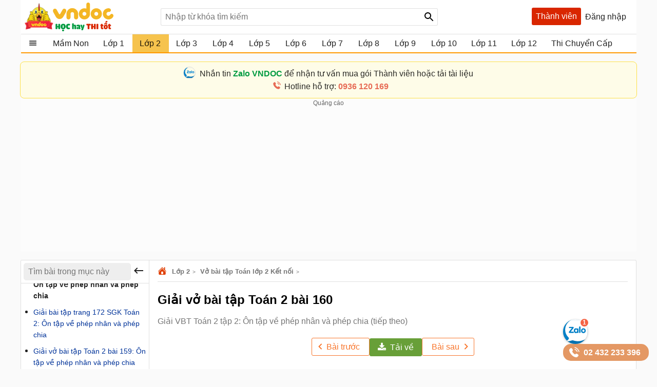

--- FILE ---
content_type: text/html; charset=utf-8
request_url: https://vndoc.com/giai-vo-bai-tap-toan-2-bai-160-148668
body_size: 120653
content:

<!DOCTYPE html>
<html>
<head>
    <meta charset="UTF-8" />
    <meta name="viewport" content="width=device-width, initial-scale=1.0" />
    <meta name="theme-color" content="#ffffff">
    <meta property="fb:app_id" content="1562489507328808" />
    <meta property="fb:pages" content="381087858725193" />

    <title>Giải vở bài tập Toán 2 bài 160  - Giải VBT Toán 2 tập 2: Ôn tập về phép nhân và phép chia (tiếp theo) - VnDoc.com</title>

        <meta name="description" content="Giải vở bài tập Toán 2 bài 160: Ôn tập về phép nhân và phép chia (tiếp theo) với lời giải chi tiết tương ứng với từng bài tập SBT giúp các em học sinh ôn tập chương 7, củng cố kiến thức chuẩn bị cho các bài thi." />
            <meta name="keywords" content="Giải vở bài tập Toán 2 bài 160, Giải bài tập Toán lớp 2, Hướng dẫn giải bài tập Toán lớp 2, ôn tập về giải toán lớp 2, bài tập toán lớp 2 có đáp án, để học tốt toán lớp 2, giúp tôi giải Toán lớp 2" />
            <link rel="canonical" href="https://vndoc.com/giai-vo-bai-tap-toan-2-bai-160-148668" />
            <meta property="og:image" content="https://i.vdoc.vn/data/image/2018/07/24/giai-vo-bai-tap-toan-2-bai-160.jpg" />
            <link rel="manifest" href="/manifest.json" />
    <link rel="icon" sizes="192x192" href="/favicon.192.png" />
    <link rel="apple-touch-icon" sizes="192x192" href="/favicon.192.png" />
    <link rel="search" type="application/opensearchdescription+xml" title="Tìm kiếm - VnDoc.com" href="/opensearch.xml" />

    <style>
@charset "UTF-8";html,body,div,span,applet,object,iframe,h1,h2,h3,h4,h5,h6,p,blockquote,pre,a,abbr,acronym,address,big,cite,code,del,dfn,em,img,ins,kbd,q,s,samp,small,strike,strong,sub,sup,tt,var,b,u,i,center,dl,dt,dd,ol,ul,li,fieldset,form,label,legend,table,caption,article,aside,canvas,details,embed,figure,figcaption,footer,header,hgroup,menu,nav,output,ruby,section,summary,time,mark,audio,video{margin:0;padding:0;border:0;font-size:100%;font:inherit}article,aside,details,figcaption,figure,footer,header,hgroup,menu,nav,section{display:block}body{line-height:1.61}ol,ul{list-style:none}q{quotes:none}input,textarea,select{font-size:16px}blockquote:before,blockquote:after,q:before,q:after{content:'';content:none}.clear{clear:both;display:block;overflow:hidden;visibility:hidden;width:0;height:0}.clearfix:after{clear:both;content:' ';display:block;font-size:0;line-height:0;visibility:hidden;width:0;height:0}.clearfix{display:inline-block}* html .clearfix{height:1%}.clearfix{display:block}body{background:#fafafa;color:rgba(0,0,0,.87);margin:0;font-family:Arial,Helvetica,sans-serif;font-size:16px;min-height:101vh}b,strong{font-weight:bold}i,em{font-style:italic}input{border:1px solid #0000001f}select{color:#666;border-radius:3px;border:1px solid #0000001f;margin:5px 0}button{padding:5px;white-space:nowrap}a{color:#039;text-decoration:none}a:hover{color:#f8752b}.header{padding:0 8px}.header{background:#fff;position:relative;z-index:59;max-width:1184px;margin:0 auto}.header-logo{position:relative;height:56px;padding:5px 0}.btn-login{cursor:pointer;line-height:35px}.btn-login:hover{color:#f8752b}.searchBox .btnHeaderFind{position:absolute;top:1px;right:0;z-index:100;height:2rem;text-align:center;background:url(/Themes/Default/images/search-24px.svg) no-repeat center;background-size:auto 24px;color:rgba(0,0,0,.87);width:35px;cursor:pointer;display:inline-block;-webkit-appearance:none;-moz-appearance:none;border:0}.logo a{width:250px;display:inline-block;overflow:hidden;text-indent:-9999px;background:url(/Themes/Default/images/logo.svg?v=5) left center no-repeat;background-size:contain;float:left;height:56px}.searchBox{position:absolute;top:16px;left:265px}.nav-top{display:none;position:absolute;width:max-content;border:solid 1px #f2f5f8;top:45px;box-shadow:0 1px 3px rgba(0,0,0,.25);border-radius:3px;right:0;background:#fff}.header .topnav:hover .nav-top{display:block;cursor:pointer}.nav-top li{display:block;position:relative;border-bottom:1px solid #f2f5f8;line-height:35px}.nav-top .nav-link{line-height:25px;color:#333!important;margin:8px 0;padding:4px 8px;border-radius:3px;display:flex;gap:16px;align-items:center;transition:color .15s ease-in-out,background-color .15s ease-in-out,border-color .15s ease-in-out,box-shadow .15s ease-in-out}.nav-top .nav-link{padding:6px 32px 6px 10px!important;display:flex!important;gap:8px!important;margin:0!important}.nav-top li a{padding-left:40px;display:block;overflow:hidden;margin-left:4px}.nav-top li a{color:rgba(0,0,0,.87)}.m-nl{display:none!important}.nav-top .fa{width:20px!important;height:20px!important;padding-left:0;position:relative}.nav-top .fa:before{content:"";position:absolute;width:20px;height:20px;top:calc(50% - 1px);left:50%;transform:translate(-50%,-50%);background-repeat:no-repeat;background-position:center;background-size:contain}.nav-top .fa:before{opacity:.8}.fa-arrow-right-from-bracket:before{background-image:url(/themes/default/images/shutdown.svg);background-position-y:1px}.fa-house-heart-fill:before{background-image:url(/themes/default/images/fa-house-heart-fill-n.svg)}.fa-star-fill:before{background-image:url(/themes/default/images/fa-star-fill-n.svg)}.fa-note-pad:before{background-image:url(/themes/default/images/fa-note-pad-n.svg)}.fa-voucher:before{top:calc(50% - 3px)!important;background-position-y:1px!important;background-position-x:0;background-image:url(/themes/default/images/fa-voucher-n.svg)}.fa-celebrate:before{background-image:url(/themes/default/images/fa-celebrate-n.svg)}.fa-clock:before{background-image:url(/themes/default/images/fa-clock-n.svg)}.fa-pen-to-square:before{background-image:url(/themes/default/images/fa-pen-to-square-n.svg)}.fa-bell:before{background-image:url(/themes/default/images/fa-bell-n.svg)}.fa-gear:before{background-image:url(/themes/default/images/fa-gear-fill-n.svg)}.fa-premium:before{background-image:url(/themes/default/images/premium.svg)}.nav-use::before{content:" ";display:block;opacity:.87;background:url(/themes/default/images/nav-u.png) no-repeat 0 1px;width:24px;height:24px;background-size:23px;position:absolute;left:8px;top:5px}.nav-use.notifi::before{content:" ";background:url(/themes/default/images/Thong-bao.svg) no-repeat 0 1px;background-size:23px}.nav-use.setting::before{content:" ";display:block;opacity:.87;background:url(/themes/default/images/setting-24.svg) no-repeat 0 1px;width:24px;height:24px;background-size:23px;position:absolute;left:8px;top:5px}.nav-fap::before{content:" ";display:block;opacity:.87;background:url(/themes/default/images/list-stars.svg) no-repeat 0 1px;width:24px;height:24px;background-size:23px;position:absolute;left:8px;top:5px}.nav-pro::before{content:" ";display:block;opacity:.87;background:url(/themes/default/images/pro-nav.svg) no-repeat 0 1px;width:24px;height:24px;background-size:23px;position:absolute;left:8px;top:5px}.nav-use.iuser::before{content:" ";display:block;opacity:.87;background:url(/themes/default/images/premium.svg) no-repeat 0 1px;width:24px;height:24px;background-size:24px;position:absolute;left:8px;top:5px}.nav-use.iuser.nav-link::before{content:unset!important}.nav-use.iuser.overview::before{content:" ";display:block;opacity:.87;background:url(/themes/default/images/fa-house-heart-fill-n.svg) no-repeat 0 1px!important;width:24px;height:24px;background-size:24px!important;position:absolute;left:8px;top:5px}.nav-notify::before{content:" ";display:block;opacity:.87;background:url(/Themes/Default/images/alert-24.svg) no-repeat 0 1px;width:24px;height:23px;position:absolute;left:8px;top:5px}.nav-fav::before{content:" ";display:block;opacity:.87;background:url(/themes/default/images/bookmark.svg) no-repeat 0 1px;width:24px;height:24px;background-size:23px;position:absolute;left:10px;top:5px}.nav-posts::before{content:" ";display:block;opacity:.87;background:url(/themes/default/images/help.svg) no-repeat 0 1px;width:24px;height:24px;background-size:23px;position:absolute;left:8px;top:5px}.nav-post::before{content:" ";display:block;opacity:.87;background:url(/themes/default/images/pencil-square.svg) no-repeat 0 1px;width:24px;height:24px;background-size:23px;position:absolute;left:8px;top:5px}.theme .topnav.active::before{content:"";background:url(/themes/default/images/Free.svg) no-repeat center;background-size:30px;width:30px;height:30px;display:inline-block;left:1px;top:12px;opacity:initial;position:absolute;z-index:9999}.theme.pro .topnav.active::before{background:url(/themes/default/images/Pro-i.svg) no-repeat center;background-size:30px}.theme.pro .topnav.active.iplus::before{background:url(/themes/default/images/Proplus-i.svg) no-repeat center;background-size:30px}.theme.pro .box-noads{display:none}.nav-out::before{content:" ";display:block;opacity:.87;background:url(/themes/default/images/shutdown.svg) no-repeat 0 1px;width:24px;height:24px;background-size:24px;position:absolute;left:8px;top:5px}.searchBox form{text-align:center}.searchBox #q{display:inline-block;padding:7px 0;width:540px;height:34px;box-sizing:border-box;border-radius:3px;-webkit-appearance:none;-moz-appearance:none;padding-left:8px;padding-right:64px}.header .topnav{z-index:99}.box-noads{position:absolute;top:16px;right:227px;z-index:100}.box-noads a{background:url(/themes/default/images/premium.svg) no-repeat center;background-size:35px;width:35px;height:35px;opacity:.54;display:block}.header .topnav .user-info{display:block}.header .topnav .user-info.notify:before{content:'1';width:24px;height:24px;background:#f00;border-radius:50%;display:inline-block;text-align:center;line-height:24px;color:#fff;animation:blinker 1s linear infinite}.header .topnav .user-info .user-avatar{display:inline-block;width:32px;height:32px;vertical-align:middle;overflow:hidden;border-radius:16px}.header .topnav .user-info .user-avatar img{max-width:100%}.header .topnav .user-info .user-name{display:inline-block;width:90px;overflow:hidden;color:rgba(0,0,0,.87);vertical-align:middle;white-space:nowrap;text-overflow:ellipsis}.nav-top li{display:block;position:relative;border-bottom:1px solid #f2f5f8;line-height:35px}.nav-top li a{color:rgba(0,0,0,.87)}.nav-top li a{padding-left:40px;display:block}.nav-top li:last-child{border-bottom:0}.nav-top:after{content:'';display:block;position:absolute;top:-8px;right:24px;width:13px;height:13px;background:#fff;border-top:1px solid #e7e7e7;border-right:1px solid #e7e7e7;-moz-transform:rotate(-45deg);-webkit-transform:rotate(-45deg)}.ui-menu{background:#fff;border:1px solid #ccc;border-top:0;box-shadow:0 2px 10px #888;padding-bottom:8px;border-radius:2px;border-top-color:#d9d9d9}.titleSearch{display:table-cell;width:100%;vertical-align:middle;padding-left:8px;color:initial}.ui-menu .ui-menu-item-wrapper{width:100%;display:table;vertical-align:middle;padding:7px 0}.type-post .titleSearch{position:relative;padding-left:14px}.type-post .titleSearch::after{content:" ";width:5px;height:5px;position:absolute;display:block;background:rgba(0,0,0,.32);border-radius:17px;left:1px;top:10px}.type-post .imgSearch,.type-post img{display:none}.imgSearch{vertical-align:middle;display:table-cell}.imgSearch img{width:24px;height:24px;vertical-align:middle}.ui-menu .ui-menu-item{border-bottom:1px solid #0000001f;padding:0 8px;display:block}.ui-menu .ui-menu-item-wrapper img{margin-top:0;width:24px;height:24px;vertical-align:sub}.ui-menu .ui-menu-item:last-child{border-bottom:0}.ui-menu-item .titleSearch:hover{color:#f8752b}.viewSearch{opacity:.54;font-size:13px;min-width:90px;vertical-align:middle;text-align:right;color:rgba(0,0,0,.87);display:table-cell}.ui-menu .ui-state-focus,.ui-menu .ui-state-active{margin:0}.ui-autocomplete{max-width:540px!important;z-index:101;position:absolute!important;-webkit-overflow-scrolling:touch;max-height:510px!important;overflow:auto!important}.post .ui-autocomplete{z-index:9999}.ui-autocomplete:hover::-webkit-scrollbar-thumb{background:#ddd}.ui-autocomplete::-webkit-scrollbar{width:5px;border-radius:5px}.ui-autocomplete::-webkit-scrollbar-thumb{border-radius:1px;background:none;border-radius:5px}.searchbox .navbar-list{border:1px solid #0000001f;border-radius:3px}.iconClear{display:none;width:32px;height:32px;position:absolute;top:0;right:37px;background:url(/themes/default/images/icon-clear.png) no-repeat center;opacity:.54;cursor:pointer}.clearText .iconClear{display:block}.strend .box-serchtrend{display:block;visibility:visible}.box-serchtrend{display:none;visibility:hidden;position:absolute;top:60px;z-index:100;background:#fff;box-shadow:0 0 3px 1px rgba(0,0,0,.15);padding:16px;max-height:500px;overflow-y:auto}.ttrend{font-weight:bold;display:block;margin-bottom:8px}.list-serchtrend li a{color:initial;text-overflow:ellipsis;display:-webkit-box;-webkit-line-clamp:2;overflow:hidden;-webkit-box-orient:vertical}.trendpost .list-serchtrend li{border-bottom:1px solid #0000001f;padding-bottom:4px;margin-bottom:4px}.trendpost .list-serchtrend li:last-child{border-bottom:0}.theme.strend .overlay,.theme.ssearch .overlay,.theme.showcheckin .overlay{visibility:visible;display:block;z-index:49;background:rgba(0,0,0,.35)}.list-serchtrend{margin-left:9px}.trendpost .list-serchtrend{margin-left:16px;list-style:disc}.list-serchtrend li:hover a{color:#f8752b}.trendtax{margin-bottom:8px}.trendpost .ttrend{position:relative}.trendpost .ttrend:after{content:"";background:url(/Themes/Default/images/Trending.svg)no-repeat center;position:absolute;background-size:24px;top:0;display:block;width:24px;height:24px;left:110px}.inav.isNew{position:relative}.inav.isNew:after{content:"";background:url(/Themes/Default/images/New-Muc-luc.svg)no-repeat center;position:absolute;background-size:24px;top:0;display:block;width:24px;right:16px;height:24px}.boxpro{background:#d92600;color:#fff;display:block;border-radius:3px;height:34px}.boxpro a{padding:0 8px;display:block;color:#fff;height:34px;line-height:34px}.boxpro:hover{opacity:.87}.pro .boxpro{display:none}.smenu .nav-top{display:block}.topnav.active{cursor:pointer;padding-bottom:16px}.headright{position:absolute;top:15px;right:8px;z-index:100;display:block;display:flex;gap:0 4px}.headright div.notifications{position:inherit;top:initial;right:initial}.header .headright .headitem{display:inline-block;vertical-align:middle;position:relative;margin:0 4px}.checkinday span{background:url(/Themes/Default/images/Diem-danh.svg?v=1) no-repeat center;width:24px;height:24px;padding:6px;cursor:pointer;display:block;background-size:24px}.checkinday span:hover{opacity:.87}.box-checkinday{display:none;position:fixed;top:50px;left:0;right:0;z-index:99999;border-radius:8px;padding:0;background:#fff;max-width:640px;margin:99px auto;padding:24px}.showcheckin .box-checkinday{display:block}.titlecheck{display:block;text-align:center;font-size:20px;font-weight:bold;margin-bottom:16px;position:relative}.titlecheck i{background:url(/Themes/Default/images/Diem-danh-24.svg) no-repeat center;background-size:23px;width:28px;height:28px;filter:invert(43%) sepia(30%) saturate(1617%) hue-rotate(182deg) brightness(104%) contrast(94%);display:inline-block;vertical-align:sub}.checkinb{background:#dc2626;padding:6px 4px;text-align:center;display:block;max-width:286px;margin:0 auto;border-radius:3px;color:#fff;font-weight:bold;cursor:pointer}.checkinb:hover{background:#b91c1c}.ichekday span{display:block;margin-bottom:0;font-size:13px}.lday{display:flex;flex-wrap:wrap;padding:16px;background:#edf2f7;border-radius:3px;justify-content:space-between;margin-bottom:8px}.lday li{width:70px;text-align:center;border-radius:10px;cursor:pointer;padding:12px 0;background:#fff;margin:0 4px;border:2px solid #ccc}.ichekday span.scorein{font-weight:bold;height:26px;font-size:16px}.lday li.las{background:linear-gradient(135deg,#facc15,#f59e0b);border-color:#d97706;color:#78350f;box-shadow:0 4px 10px rgba(250,204,21,.3)}.lday li.today{position:relative}.lday li:not(.noactive):not(.las):hover{border-color:#60a5fa;transform:scale(1.05)}.lday li.noactive{background:linear-gradient(135deg,#4ade80,#22c55e);border-color:#16a34a;color:#fff;transform:scale(1.05);box-shadow:0 4px 10px rgba(74,222,128,.3)}.lday li.noactive .iconcheck{background:url(/Themes/Default/images/okcheck.svg) no-repeat center;background-size:24px;filter:invert(100%) sepia(0%) saturate(7500%) hue-rotate(291deg) brightness(96%) contrast(111%)}.checkinb.nocheck{background:#b4b4b4;pointer-events:none}.closepop{display:block;width:30px;height:30px;position:absolute;top:8px;right:8px;background:url(/themes/default/images/close-svg.svg) no-repeat center;background-size:20px;cursor:pointer;text-indent:-99999px}.theme.showcheckin .mainNav{z-index:48}.tbcheck{text-align:center;display:block;margin-bottom:6px;color:#4caf50;visibility:hidden}.tbcheck.active-temp{visibility:visible}.iconcheck{display:block;width:28px;height:28px;background:url(/Themes/Default/images/start-check.svg) no-repeat center;background-size:28px;filter:invert(89%) sepia(33%) saturate(3561%) hue-rotate(343deg) brightness(106%) contrast(104%);margin:0 auto}.las .iconcheck{background:url(/Themes/Default/images/cup.svg) no-repeat center;background-size:28px;width:28px;height:28px;animation:bounce 1s infinite;filter:invert(100%) sepia(0%) saturate(7500%) hue-rotate(291deg) brightness(96%) contrast(111%)}@keyframes bounce{0%,100%{transform:translateY(0)}50%{transform:translateY(-5px)}}.headitem-login.oncheck{position:relative}.headitem-login.oncheck::after{content:" ";position:absolute;top:2px;left:27px;background:#f44336;border-radius:50%;color:#fff;display:block;opacity:inherit;text-align:center;width:10px;height:10px;font-size:13px;text-indent:-9999px}.nav-top .nav-link:hover *:not(.notRead.toTitleMenu){color:#000!important;filter:invert(53%) sepia(100%) saturate(1652%) hue-rotate(341deg) brightness(98%) contrast(98%)}.nav-top .nav-link.oncheck::before{content:"";position:absolute;font-size:8px;top:5px;right:20px;background-color:#f8b10b;padding:0;border-radius:50%;height:8px;line-height:16px;width:8px}.nav-link.muster{position:relative}.nav-top .toggle .notRead.toTitleMenu{top:8px}.toggle .notRead.toTitleMenu{position:absolute;top:6px;left:132px;min-width:15px;min-height:15px;padding:2px;font-size:12px;line-height:15px;text-indent:-1px}.toggle .notRead{background:#f44336;border-radius:50%;color:#fff;display:block;text-align:center}.nav-top .nav-link:hover *:not(.notRead.toTitleMenu){color:#000!important;filter:invert(53%) sepia(100%) saturate(1652%) hue-rotate(341deg) brightness(98%) contrast(98%)}.container{max-width:1200px;margin:0 auto;position:relative;box-sizing:border-box}.section{display:block;margin:16px}.box-taxbox{box-sizing:content-box;border:solid 1px #0000001f;border-radius:3px;background:#fff}.adbox{margin-bottom:16px;text-align:center;clear:both;overflow:hidden;position:relative;background:#fcfcfc}.adbox::before{content:'Quảng cáo';display:block;font-size:12px;color:#666}.adbox.adzone *{max-width:100%;margin:auto}.adbox.in-article{border:1px solid #eee;margin:16px 0}.adbox.adzone{position:relative}.adbox.adzone img{height:auto}.theme.pro .adbox{display:none!important}#adtaxtop .adlinks,#adsposttopboxleft .adlinks,#adsposttop .adlinks,#adsearchcentertop .adlinks{height:90px}#adundercontent .adauto{max-width:336px;margin:16px auto 16px auto}#adtaxtop .adzone,#adtaxtop .adauto,#adsposttop .adauto,#adsleaderboard.adbox,#adsearchcentertop .adauto{min-height:280px}#adsposttopboxleft{width:336px;margin-right:16px;float:left}#adsposttopboxleft .adauto{min-height:280px}.featuredbox .adbox{width:608px;height:60px;padding:16px 16px 16px 16px;display:block;overflow:hidden}.hover>a>span{color:#f8752b}.title-header{font-size:18px;position:relative;padding:8px 0;line-height:24px;padding-left:16px;color:rgba(0,0,0,.87);display:block;border-bottom:solid 1px #0000001f}.title-header h2{display:inline-block}.title-header img{vertical-align:text-bottom;height:24px;width:24px;vertical-align:top;padding-right:8px;display:inline-block}.title-header span{display:inline-block;line-height:24px}.viewmore span:hover{color:#f8752b}.theme .overlay{width:100%;height:100%;background:rgba(0,0,0,.54);position:fixed;left:0;visibility:hidden;top:0;right:0;bottom:0;content:' ';z-index:50}.show{display:block!important}.theme .overlay.show{visibility:visible;transition:.1s .2s}.theme.embed #scrolltop{display:none}.theme.taxonomy.embed{min-height:initial}.hide{display:none!important}.theme.post .postbox>.container{border:1px solid #0000001f;border-radius:3px}.theme.post.room .postbox>.container{border:0;border-radius:0}.section.box-sidenav.box-sidebar .container{padding-left:266px;padding-right:368px;background:#fff;box-sizing:border-box}.close-sidenav .section.box-sidenav.box-sidebar .container{padding-left:16px}.section.box-sidenav .container .textview{padding:16px 0}.sidebar{width:336px;position:absolute;top:16px;right:16px}.section.box-sidenav .container{background:#fff;padding-left:316px;box-sizing:border-box;padding-right:16px}#scrolltop{position:fixed;bottom:100px;right:0;z-index:9999;height:32px;width:32px;background:#fff url(/themes/default/images/up-arrow.svg) no-repeat center;background-size:32px;cursor:pointer;opacity:0;border-radius:50%;visibility:hidden;transition:all ease .5s;transition-delay:2s}.scrollup #scrolltop{opacity:initial;visibility:visible;right:16px;transition-delay:0s}input:focus{outline:0;border:1px solid #ddd;-webkit-box-shadow:0 0 3px #ddd;box-shadow:0 0 3px #ddd}#adcentertop{max-width:1200px;margin:0 auto}.leftbar{position:absolute;left:0;top:0;height:100%;width:200px;border-right:1px solid #eee}.leftbar .listnav{padding:0}.ui-helper-hidden-accessible{border:0;clip:rect(0 0 0 0);height:1px;margin:-1px;overflow:hidden;padding:0;position:absolute;width:1px}.noeven{pointer-events:none}.leftbar .listnav-all{line-height:39px;display:block;position:relative;padding-left:0;border-bottom:solid 2px #ff9800;overflow:hidden;background:url(/Themes/Default/images/view_list.svg) 16px 7px no-repeat;background-size:24px;text-overflow:ellipsis;text-indent:48px;white-space:nowrap}.Boxopt,.boxExpityDate{display:none;position:fixed;top:0;left:0;right:0;z-index:99999;border-radius:3px;padding:0;background:#fff;max-width:686px;margin:99px auto}.notesms{display:block;text-align:center;color:#f00;position:absolute;max-width:300px;margin:0 auto;left:1px;right:1px;bottom:10px;font-size:14px}.title-otp{display:block;color:#009b41;font-weight:bold;border-bottom:1px solid rgba(0,155,65,.3);line-height:40px;height:40px;padding-left:16px}.btn-send-otp{display:block;background:#009b41;border:1px solid #009b41;color:#fff;padding:4px 6px;text-align:center;font-weight:bold;border-radius:8px;cursor:pointer;max-width:222px;margin:16px auto}a.btn-send-otp:hover{color:#fff;opacity:.9}.noteotp{font-size:14px}.conten-opt{display:block;padding:24px}.btn-send-otp.isending{pointer-events:none;position:relative;text-indent:-999999px}.btn-send-otp .loader{width:6px;height:6px;border-radius:50%;display:block;margin:0 auto;position:absolute;color:#fff;top:13px;left:15%;box-sizing:border-box;animation:shadow 2s linear infinite}.box-numberphone{position:relative}.errphone{position:absolute;left:230px;top:6px;display:none;font-size:14px;color:#f4b624}.errphone.hindcolor{display:block}.numberphone{display:block;border-radius:5px;border:1px solid #bdbdbd;box-sizing:border-box;padding:6px 12px!important;line-height:22px;font-size:16px;width:222px;margin-bottom:8px;vertical-align:top}.titleopt{display:block;margin-bottom:8px}.showExpiry .overlay{visibility:visible;z-index:100}.showExpiry .boxExpityDate{display:block}.showotp .overlay,.showvery .overlay{visibility:visible;z-index:100}.showotp .Boxopt{display:block}@keyframes shadow{0%{box-shadow:0 0 rgba(255,255,255,0),0 0 rgba(255,255,255,0),0 0 rgba(255,255,255,0),0 0 rgba(255,255,255,0)}12%{box-shadow:100px 0 white,0 0 rgba(255,255,255,0),0 0 rgba(255,255,255,0),0 0 rgba(255,255,255,0)}25%{box-shadow:110px 0 white,100px 0 white,0 0 rgba(255,255,255,0),0 0 rgba(255,255,255,0)}36%{box-shadow:120px 0 white,110px 0 white,100px 0 white,0 0 rgba(255,255,255,0)}50%{box-shadow:130px 0 white,120px 0 white,110px 0 white,100px 0 white}62%{box-shadow:160px 0 rgba(255,255,255,0),130px 0 white,120px 0 white,110px 0 white}75%{box-shadow:160px 0 rgba(255,255,255,0),200px 0 rgba(255,255,255,0),130px 0 white,120px 0 white}87%{box-shadow:160px 0 rgba(255,255,255,0),200px 0 rgba(255,255,255,0),200px 0 rgba(255,255,255,0),130px 0 white}100%{box-shadow:160px 0 rgba(255,255,255,0),200px 0 rgba(255,255,255,0),200px 0 rgba(255,255,255,0),200px 0 rgba(255,255,255,0)}}.content-exdate{display:block;padding:24px}.text-ex{margin-bottom:16px}.content-exdate{border-radius:3px}.content-exdate .exbohl{color:#d92600;font-weight:bold;padding-bottom:4px}.text-ex span{display:block}.f-title{font-size:18px;display:block}.package{display:block;background:#009b41;border:1px solid #009b41;color:#fff;padding:4px 6px;text-align:center;font-weight:bold;border-radius:5px;cursor:pointer;max-width:222px;margin:16px auto 0 auto}.package:hover{color:#fff;opacity:.9}.box-classify{display:none;position:fixed;top:0;left:0;right:0;bottom:0;z-index:104;border-radius:8px;background:#fff;max-width:600px;max-height:520px;margin:auto;padding:16px;text-align:initial;overflow:hidden}.h-div{text-align:center;display:block;font-weight:bold;padding:8px}.item-div{display:flex;flex-wrap:wrap;justify-content:space-around}.item-div .item-sifi{padding:2px 32px;border-radius:3px;text-align:center;border:1px solid #34a750;cursor:pointer;position:relative}.item-div .item-sifi:hover{opacity:.9}.item-div .item-sifi.active{background:#34a750;color:#fff}.item-div .item-sifi.active:before{content:"";background:url(/Themes/Default/images/check_black.svg) no-repeat center;background-size:18px;width:18px;height:18px;position:absolute;left:10px;top:5px;filter:brightness(0) invert(1)}.title-sifi,.ct-div{margin-bottom:24px;display:block}.listtax{column-width:150px;column-fill:balance;position:relative;display:block;column-gap:24px;top:0;padding:16px}.box-left-menu .listtax{padding:8px 0 16px 0}.box-left-menu .toc-head{text-indent:16px;position:relative}.item-tax-view{display:block;padding:4px 16px}.box-left-menu .listtax li.inactive{background:#eee}.item-div.itemclass{display:block}.icheckx{display:inline-block;vertical-align:middle}.box-itemcheck{width:18px;height:18px;background:#bdbdbd;border:1px solid #bdbdbd;border-radius:3px;margin-right:4px}.listtax li{display:block;margin-bottom:8px;cursor:pointer}.listtax li.active .box-itemcheck{background:initial;position:relative}.listtax li.active .box-itemcheck:before{content:"";background:url(/Themes/Default/images/check_black.svg) no-repeat center;background-size:18px;width:18px;height:18px;position:absolute;left:0;top:0}.button-save{background:#bdbdbd;border-radius:5px;padding:4px 24px;display:block;text-align:center;max-width:130px;margin:0 auto;cursor:pointer}.button-save.active{background:#34a750;color:#fff}.button-save:hover{opacity:.9}.classify .overlay{visibility:visible;z-index:103;display:block}.classify .box-classify{display:block}.confirm-gold,.boxextend{max-width:1200px;margin:0 auto;display:none;padding:8px 0;background:#fdf0d3;cursor:pointer}.confirm-gold.aview{display:block}.banner-g{padding:0 16px}.banner-g>b{color:#009b41}.box-cf-gold{display:none;position:fixed;top:50px;left:0;right:0;z-index:99999;border-radius:8px;padding:0;background:#fff;max-width:555px;margin:99px auto;padding:24px}.showgold .overlay{visibility:visible;z-index:60}.sbmit-g.vloading{pointer-events:none}.showgold .box-cf-gold{display:block}.text-g{display:block;margin-bottom:16px}.sbmit-g{background:#34a750;padding:5px;border-radius:3px;display:block;max-width:200px;display:block;text-align:center;color:#fff;margin:16px auto;cursor:pointer}.itgold{display:inline-block}.select-g{display:block;width:100%;min-width:150px;padding:.375rem 2.25rem .375rem .75rem;font-size:1rem;font-weight:400;line-height:1.5;color:#212529;background-color:#fff;background-image:url(/Themes/Default/images/down-16.svg);background-repeat:no-repeat;background-position:right .75rem center;background-size:16px 12px;border:1px solid #ced4da;border-radius:.25rem;transition:border-color .15s ease-in-out,box-shadow .15s ease-in-out;-webkit-appearance:none;-moz-appearance:none}.sbmit-g:hover{opacity:.9}.gclose{position:absolute;width:32px;height:32px;padding:8px;right:0;top:0;cursor:pointer;display:block;background:url(/themes/default/images/icon-clear.png) no-repeat center}.highlight{font-weight:bold}@media screen and (max-width:1223px){.container{width:1024px;overflow:hidden}.header .container{overflow:initial}.searchBox #q{width:430px}.room .container{width:initial;overflow:hidden}.test .contentCenter{width:1024px;overflow:hidden}}.homebox .title-header img{display:none}.homebox .box-taxbox{border:0;border-radius:0;border-top:solid 1px #0000001f}.homebox .section{margin:0}.texttime{border:1px dashed #cecece;padding:16px;border-radius:3px}.grid-2,.box-tt.bflex{display:flex;flex-wrap:wrap;justify-content:space-between}.d-inline-block{display:inline-block;vertical-align:middle}.dselectbox{display:block;margin-bottom:8px}a.btn.btn-sale-soon{background:#009b41;color:#fff;font-weight:bold;border:0;width:180px;margin:auto}a.btn.btn-sale-soon:hover{opacity:.9}.class-sale-soon{padding:4px 16px}.ibox span{display:block}.ibox span:last-of-type{color:#e03e2d}.boxbtn{display:block;margin:auto 0}.box-tt .mt-1{display:block}.onload{opacity:.12;transition:opacity .5s ease-in-out}.onload.onready{visibility:visible;opacity:1}.verifyBox{display:none;background-color:#fff;border-radius:8px;width:600px;position:fixed;top:0;left:0;right:0;bottom:0;z-index:104;margin:auto;max-height:259px;overflow:hidden}.duplicate{color:#f00}.errspan{text-align:center;display:block;color:#f00}.showvery .verifyBox{display:block}.verifyBox .bheader{background-color:#ffe27a;padding:8px 16px;font-weight:bold;border-radius:3px 3px 0 0;margin-bottom:16px}.verifyBox p{color:#333;font-size:14px;line-height:1.6;margin-bottom:16px}.verifyBox .inputBox{display:flex;align-items:center;position:relative;max-width:321px;text-align:center;margin:auto auto 16px auto}.verifyBox input{flex:1;padding:8px;font-size:14px;border:1px solid #ccc;border-radius:3px;outline:0;border-right:0}.verifyBox .buttonotp{padding:8px 16px;font-size:14px;background-color:#9e9e9e;color:#fff;min-width:130px;border:0;border-radius:0 3px 3px 0;cursor:pointer;position:absolute;right:0}.verifyBox .buttonotp.bactive{background-color:#28a745}.verifyBox button:hover{background-color:#8d8d8d}.verifyBox .buttonotp.bactive:hover{background-color:#218838}.verifyBox .bbody{display:block;padding:0 16px}input:focus{outline:0;border:1px solid #ddd;-webkit-box-shadow:0 0 3px #ddd;box-shadow:0 0 3px #ddd}.inputBox .note-paydoc{position:absolute;top:-22px;right:0;font-size:12px;color:#f00;display:none}.inputBox .note-paydoc.hindcolor{display:block}.buttonotp.bactive.isending{pointer-events:none;position:relative}.section.taxbox-changevolume{min-height:180px}.taxonomy .section.taxbox-changevolume{min-height:initial}.boxextend a{padding:0 16px;color:initial}.boxextend a:hover{color:#f8752b}.xname{font-style:normal}.section-contact{margin-top:16px;display:flex;justify-content:center}.section-contact .contact-zalo{font-size:16px;justify-items:center;transition:background-color .5s ease-in-out;border-radius:8px;border:1px solid #ddd;padding:10px 32px 10px 38px;background-color:#fff;max-width:calc(1200px - 70px);width:100%}.section-contact .contact-zalo .contact-mess{display:block;position:relative;padding-left:24px;width:fit-content;color:#000000d6}.section-contact .contact-zalo:hover .contact-mess{color:#4374e0}.section-contact .contact-zalo:hover .contact-phone{color:#e76b55}.section-contact .contact-zalo .contact-phone{display:block;color:#000000d6;position:relative;padding-left:24px;width:fit-content}.section-contact .contact-zalo .contact-mess::before{content:"";position:absolute;left:-8px;top:-1px;width:22px;height:22px;background:url(/Themes/Default/images/zalo-banner-n.svg) no-repeat center;background-size:22px;border-radius:50%;border:1px solid #ddd}.section-contact .contact-zalo .contact-phone::before{content:"";position:absolute;left:0;top:2px;width:18px;height:18px;background:url(/Themes/Default/images/phone-contact-1.svg) no-repeat center;background-size:18px}.contact-iconzalo-more{position:fixed;bottom:16px;right:16px;z-index:103;display:flex;flex-direction:column;align-items:end;gap:16px;transition:transform .3s ease}.testembed .contact-iconzalo-more{display:none}.contact-iconzalo-more .zalo-contact-a{position:relative;display:block;height:48px;width:48px}.contact-iconzalo-more .zalo-contact-a::before{content:"";background:url(/Themes/Default/images/zalo-banner-n.svg) no-repeat center;background-size:50px;width:48px;height:48px;position:absolute;right:0;top:0;border-radius:50%;background-position-x:-2px;background-position-y:1px;background-color:#fff;box-shadow:0 .62px 1.25px rgba(60,64,67,.3),0 1.25px 3.77px 1.25px rgba(60,64,67,.15)}.contact-iconzalo-more .call-contact-a{position:relative;padding-left:32px;background-color:#e49864;padding:4px 16px 4px 40px;border-radius:15px;color:#fff;font-weight:bold}.contact-iconzalo-more .call-contact-a:after{content:"02 432 233 396"}.contact-iconzalo-more .call-contact-a::before{content:"";background:url(/Themes/Default/images/phone-contact.svg) no-repeat center;background-size:24px;width:24px;height:24px;position:absolute;left:9px;top:5px}.contact-iconzalo-more .zalo-contact-a::after{content:"1";position:absolute;right:-1px;top:-1px;font-size:12px;background-color:#f56243;border-radius:50%;color:#fff;width:15px;height:15px;line-height:15px;text-align:center;font-weight:bold}.contact-iconzalo-more.hidden{transform:translateX(150%)}.contact-iconzalo-more .zalo-contact-a:hover::before{transition:all .5s ease-in;transform:scale(1.1);animation:shake .5s ease}.contact-iconzalo-more .call-contact-a:hover::before{transition:all .5s ease-in;transform:scale(1.1);animation:shake 1s ease}@keyframes shake{0%{transform:rotate(0deg)}25%{transform:rotate(-5deg)}50%{transform:rotate(5deg)}75%{transform:rotate(-5deg)}100%{transform:rotate(0deg)}}.section-contact .contact-zalo .contact-mess.okpay{color:#15803d}.section-contact .contact-zalo .contact-mess.okpay a{color:#15803d;font-weight:bold}.section-contact .contact-zalo .contact-mess.okpay::before{content:"";position:absolute;left:-3px;top:0;width:22px;height:22px;background:url(/Themes/Default/images/check-circle-24.svg) no-repeat center;background-size:22px;border-radius:50%;border:0;filter:brightness(0) saturate(100%) invert(35%) sepia(19%) saturate(2841%) hue-rotate(100deg) brightness(98%) contrast(84%)}.section-contact{visibility:hidden}.section-contact.cdone{visibility:visible}.section-contact.cdone .contact-zalo{border:1px solid #fde047;background:#fefce8}.section-contact .contact-zalo{display:grid}.theme .mainNav{border-bottom:solid 2px #ff9800}.mainNav{background:#fff;z-index:58;max-width:1199px;margin:0 auto;position:relative}.navbar{border-top:solid 1px #0000001f}.item.all{position:relative;float:left;width:48px}.item.all>a{font-weight:bold}.item.all a{display:block;height:35px;padding:0 0 0 8px;color:rgba(0,0,0,.87)}.navbar>li>a{color:rgba(0,0,0,.87);border-right:1px solid #fff;line-height:35px;text-align:left;display:block;white-space:nowrap;padding-right:16px;text-overflow:ellipsis;overflow:hidden}.navbar .item.all>a>img{vertical-align:text-bottom;height:24px;width:24px;margin-top:5px;margin-right:8px}.item.all>a>span{position:absolute}.item.all:hover .navigation{display:block}.theme.payment .item.all:hover .navigation,.theme.feetable .item.all:hover .navigation{display:none}theme.index .box-tabs{top:53px;border-radius:3px 0 0 4px}.index .box-tabs{background:inherit}.box-tabs{position:absolute;z-index:9999;padding-bottom:12px}.navigation{box-sizing:border-box;overflow-x:hidden;overflow-y:auto;height:420px;display:block;width:251px;border-top:solid 1px #0000001f;border-radius:0 0 0 4px}.navigation li{text-indent:0;height:35px;margin:0;padding:0}.item.all a{display:block;height:35px;padding:0 0 0 8px;color:rgba(0,0,0,.87)}.navigation li a{color:rgba(0,0,0,.87);line-height:33px;text-align:left;display:block;position:relative;white-space:nowrap;padding:0 16px 0 8px;-ms-text-overflow:ellipsis;-o-text-overflow:ellipsis;text-overflow:ellipsis;overflow:hidden}.navigation .item a img{vertical-align:top;height:24px;width:24px;margin-right:4px;-moz-filter:brightness(0) invert(1);-webkit-filter:brightness(0) invert(1);filter:brightness(0) invert(1)}.navigation .item a img{-moz-filter:none;-webkit-filter:none;margin-top:6px;filter:none}.navigation>li>ul{top:0;border-top:solid 1px #0000001f;overflow-y:auto;overflow-x:hidden;width:828px;height:419px;background-color:#fff;display:none;position:absolute;left:251px;border-left:0;z-index:1000;border-radius:0 0 4px 0;right:auto;column-width:244px;column-gap:0;column-fill:auto;column-fill:balance}.navigation .item ul li{text-indent:0;height:32px;margin:0;padding:0;background:#fff}.navigation .item ul a{text-align:left;padding:0 8px}.navigation .item a span{vertical-align:sub}.navigation ul li span{position:static!important;vertical-align:sub}.navbar .item.right.iall{display:inline-block;vertical-align:bottom}.navbar .item.right{display:inline-block;vertical-align:bottom;height:35px;overflow:hidden}.navbar .item.right li,.item.ihome{display:inline-block;vertical-align:bottom;float:left}.navbar .item.right li.hover{background:#f4b624cf}.item.ihome{width:35px;height:35px}.navbar .item.right .subchild li{display:block}.navbar .item.right .subchild{display:block;position:absolute;padding:16px 0 16px 16px;right:0;left:0;border:1px solid #0000001f;border-right:0;border-left:0;background:#fff;box-shadow:0 4px 8px rgba(0,0,0,.12);z-index:999;visibility:hidden;opacity:0;display:flex;transition:.5s .1s;top:35px;flex-wrap:wrap;flex-direction:row}.navbar .item.right li.hover .subchild{transition:.1s .1s;visibility:visible;opacity:1;top:35px}.navbar .item.right .subchild::-webkit-scrollbar-thumb{background:#c1c1c1;border-radius:8px}.navbar .item.right .subchild::-webkit-scrollbar{height:10px}.navbar .item.right .subchild::-webkit-scrollbar-track-piece{background:#f4f4f4;border:.5px solid #eee;border-radius:8px}.navbar .item.right .subchild ul{margin-bottom:8px}.navbar .item.right .box-iall .subchild ul{display:none}.navbar .item.right .subchild.subboxall{display:block;width:469px;padding-left:0;column-gap:32px;column-rule:1px solid #eee;column-width:194px}.navbar .item.right .subchild.subboxall .itemsub>a{display:block;position:relative;padding:4px 0}.navbar .item.right .iall .subchild.subboxall li{width:initial;padding-left:8px;margin:0 8px;border-radius:5px}.navbar .item.right .iall .subchild.subboxall li.icolor{background:#f4b624cf}.navbar .item.right li.lright.icolor{background:#f4b624cf}.navbar .item.right .subboxall li a img{position:absolute;left:0;padding:0;top:7px}.navbar .item.right .subboxall li a h3{padding-left:28px;display:block;font-weight:normal;font-size:16px}.navbar .item.right .subchild .sub-more{position:absolute;bottom:16px;left:1px;right:16px;font-size:14px;list-style:none;cursor:pointer;text-align:right;color:rgba(0,0,0,.54);margin:0 auto}.navbar .item.right .subchild .itemsub>a{font-weight:bold}.navbar .item.right .subchild .sub-more:hover{color:#f8752b}.navbar .item.right .subchild.full{height:initial}.navbar .item.right .subchild.line{width:250px}.navbar .item.right .subchild li a{padding:0;line-height:28px;font-size:14px;padding:0 8px;border-radius:3px}.navbar .item.right .subchild li{break-inside:avoid;width:234px;float:none;min-width:103px;font-weight:normal;background:none}.navbar .item.right .iall .subchild li{width:212px}.navbar .item.right li.item.item3::after{width:135px}.navbar .item.right li.item.iall::after{width:48px}.navbar .item.right li.item.hover:after{visibility:visible;transition:.1s .3s}.navbar .item.right li a{color:rgba(0,0,0,.87);line-height:35px;text-align:left;display:block;white-space:nowrap;padding:0 14px;min-width:43px;text-overflow:ellipsis;overflow:hidden}.navbar .item.right li a img,.navbar .item.ihome a img{vertical-align:text-bottom;height:18px;width:18px;margin-right:8px}.item.iall{min-width:48px;text-align:right}.navbar .item.iall.hover .subchild{top:35px}.navbar .box-iall{cursor:pointer}.navbar .box-iall img{vertical-align:text-bottom;height:18px;padding:8px;margin-right:8px}.navbar .item.ihome a img{margin-left:8px}.navbar .item.ihome a{padding-right:0}.navbar .item.right li a span{text-transform:capitalize}.navbar .item.right .subchild li a span{text-transform:initial}.navbar .item.right .subchild li span.hot{position:relative;color:#f8752b}.navbar .item.right .subchild li span.hot::after{content:"";background:url(/Themes/Default/images/hot.svg) no-repeat;background-size:16px;display:block;position:absolute;top:-2px;filter:invert(46%) sepia(79%) saturate(5218%) hue-rotate(349deg) brightness(109%) contrast(102%);right:-20px;width:16px;height:16px}.navigation .hover ul{display:block;border-left:1px solid #0000001f}.navbar .item.right .subchild a:hover{color:#f8752b}.navbar .item.right li:hover a span{color:initial}.navbar .item.right .subchild .itemsub ul li a:hover{background:#f4b624cf}.navigation .item ul a:hover{color:#f8752b}.navigation:hover::-webkit-scrollbar-thumb{background:#c1c1c1}.navigation::-webkit-scrollbar{width:5px}.taxonomy .tocbox .topics.viewsearch .toc-navbar{column-width:initial}.navigation{display:none;background:#fff}.navigation::-webkit-scrollbar-thumb{border-radius:1px;background:none}.nav-top li a:hover{color:#f8752b}.notifications{display:inline-block;vertical-align:bottom}div.notifications{position:absolute;top:15.5px;right:142px;z-index:100}.theme.member div.notifications{top:10.5px}.theme.users div.notifications,.profile div.notifications,.profile-info div.notifications,.theme.posts div.notifications{right:48px;top:7px}.profile div.notifications,.profile-info div.notifications .theme.posts div.notifications{top:7px}.theme.users .box-notifications,.profile .box-notifications,.profile-info .box-notifications,.theme.posts .box-notifications{right:-16px;width:352px}.toggle.notifications{padding:6px 8px 6px 28px;cursor:pointer;display:inline-block;color:initial;height:23px;position:relative;vertical-align:bottom;border-radius:50%;z-index:99;background:url(/themes/default/images/notifications.svg) no-repeat center;background-size:24px}.toggle.notifications:hover{opacity:.87}.toggle .notRead{position:absolute;top:1px;left:22px;background:#f44336;border-radius:50%;color:#fff;display:block;text-align:center;width:10px;height:10px;font-size:13px;text-indent:-9999px}.box-notifications{position:absolute;top:40px;right:-130px;z-index:99;width:361px;padding:0;border:1px solid #eee;border-radius:5px;background:#fff;box-shadow:0 1px 8px #0129702b;transition:all 125ms cubic-bezier(0,0,1,1)}.box-notifications:hover::-webkit-scrollbar-thumb{background:#ddd}.list-notifications b{font-weight:bold}.box-notifications::-webkit-scrollbar{width:8px}.box-notifications::-webkit-scrollbar-thumb{border-radius:5px;background:none}.t-notifications{font-size:18px;font-weight:bold;padding:8px 16px;display:block;color:initial;width:calc(100% - 32px);border-bottom:1px solid #eee}a.t-notifications{color:#000}.headitem .section-title{padding:8px 16px;background:#fff;font-size:14px;color:#65676b}.headitem .list-notifications{overflow:auto;max-height:500px;transition:all .5s cubic-bezier(0,0,1,1);position:relative}.notifications.headitem .list-notifications.load:before{content:"";position:absolute;top:-43px;left:0;width:100%;height:calc(100% + 43px);background-color:#f7f7f787;z-index:50;border-radius:2px}.notifications.headitem .list-notifications .loader{position:absolute;top:calc(50% - 70px);left:calc(50% - 24px);width:48px;height:48px;border:5px solid #f4b624;border-bottom-color:transparent;border-radius:50%;display:inline-block;box-sizing:border-box;animation:rotation 1s linear infinite;z-index:9999}.list-notifications li img{border-radius:50%;width:100%;height:54px;border:1px solid #ddd}.list-notifications li.noItem{padding:4px 8px 0 8px;position:relative}.list-notifications li.noItem a{display:block;height:66px;color:rgba(0,0,0,.87);padding-left:72px;padding-right:16px;position:relative;overflow:hidden}.list-notifications li.noItem a.customt{height:79px}.list-notifications li.first{display:flex;margin:8px 16px;justify-content:space-between}.list-notifications li.first .ifirst{font-size:16px;font-weight:bold;display:block}.list-notifications li.first a{color:#1e90ff}.list-notifications li .ides{display:-webkit-box;font-size:15px;line-height:22px;-webkit-line-clamp:2;-webkit-box-orient:vertical;overflow:hidden}.list-notifications li .thumb{width:56px;top:2px;display:block;height:56px;border-radius:50%;position:absolute;left:0}.list-notifications li .itime{color:rgba(0,0,0,.54);font-size:13px;line-height:19px;display:block;margin-bottom:0!important}.list-notifications li.noItem:hover{background:#f2f2f3;border-radius:5px}.list-notifications li[data-reader='noOpen']::after{content:"";background:#2196f3;width:12px;right:8px;height:12px;display:block;border-radius:50%;position:absolute;top:34px}.list-notifications .ibefore{font-size:16px;font-weight:bold;margin:0!important;display:block}.notifications.headitem .inew{margin:8px 16px!important}.box-notifications .inew{font-size:16px;font-weight:bold;margin:8px 12px 0 8px;display:block}.box-notifications .openNotifi{position:absolute;top:24px;color:initial;right:16px;background:url(/themes/default/images/switch.svg) no-repeat;background-size:22px;text-indent:25px}.box-notifications .openNotifi:hover{opacity:.72}.box-notifications .inotifi-more{display:block;text-align:center;color:initial;height:initial;padding:8px 0;border-top:1px solid #eee}.box-notifications .inotifi-more:hover{color:#f8752b}.shownotifi .overlay{display:block;visibility:visible;background:rgba(0,0,0,0)}@media(max-width:480px){.theme.users .box-notifications,.profile .box-notifications,.profile-info .box-notifications,.theme.posts .box-notifications{right:-48px;width:319px}}.notification-item img{width:40px;height:40px;border-radius:50%;margin-right:16px;object-fit:cover;border:1px solid rgba(0,0,0,.1)}.notification-content{flex-grow:1;text-decoration:none;color:inherit;display:block}.notification-content span{display:block;margin-bottom:4px;font-size:16px;line-height:1.4}.notification-content .thumb{float:left;margin-bottom:0!important}.notification-content .itime{margin-bottom:0!important;font-size:14px;color:rgba(101,103,107,.6)}.notifications-container ul{padding:0;margin:0;list-style:none;border-radius:0 0 8px 8px;overflow:hidden;min-height:calc(600px - 57px)}.list-notifications .ibefore{margin:0!important}.list-notifications li[data-reader]{position:relative}.list-notifications li[data-reader='noOpen']::after{content:"";background:#2196f3;width:10px;right:8px;height:10px;display:block;border-radius:50%;position:absolute;top:12px;top:calc(50% - 5px)}.notification-content .thumb{float:left;margin-bottom:0!important;position:absolute;left:16px}.notification-content{padding-left:52px}.notification-item{display:flex;align-items:start;border-bottom:1px solid #eee;cursor:pointer;background-color:#fff;padding:10px 16px 8px 16px!important}.notification-item.important{border-left:4px solid #ffc107}.notification-item:hover{background-color:#f5f5f5}.notification-item img{width:40px;height:40px;border-radius:50%;margin-right:16px;object-fit:cover;border:1px solid rgba(0,0,0,.1)}.notification-content{flex-grow:1;text-decoration:none;color:inherit;display:block}.notification-content span{display:block;margin-bottom:4px;font-size:16px;line-height:1.4}.notification-content .thumb{float:left;margin-bottom:0!important}.notification-content .itime{margin-bottom:0!important;font-size:14px;color:rgba(101,103,107,.6)}.notifications-container ul{padding:0;margin:0;list-style:none;border-radius:0 0 8px 8px;overflow:hidden;min-height:calc(600px - 57px)}.list-notifications .inotifi-more{display:block;text-align:center;color:initial;height:initial;padding:8px 16px;font-size:14px;background-color:#f8f9fa;color:#7f7f7f;border-bottom:1px solid #eee}.list-notifications .inotifi-more:hover{cursor:pointer;color:#fff;background-color:#4374e0}.Notifications .notifications-container ul{min-height:100%!important}.list-notifications .ibefore{margin:0!important}.list-notifications li[data-reader]{position:relative}.list-notifications li[data-reader='noOpen']::after{content:"";background:#2196f3;width:10px;right:8px;height:10px;display:block;border-radius:50%;position:absolute;top:12px;top:calc(50% - 5px)}.notification-content .thumb{float:left;margin-bottom:0!important;position:absolute;left:16px}.notification-content{padding-left:52px}.fb-share,.zalo-share,.twitter-share,.more-share{position:relative;width:38px;height:38px}.fb-share.large i,.zalo-share.large i,.more-share.large i{display:block;position:absolute;top:8px;left:32px;color:#fff;font-size:13px;font-style:normal}.large .icon-share{width:115px;border-radius:2px}.large .icon-fb{background:#3b5998}.large .icon-zalo{background:#018fe5}.large .icon-more{background:#4caf50}.fb-share.large,.zalo-share.large,.more-share.large,.twitter-share.large{width:108px;border-radius:3px;background:#f2f2f2;color:rgba(0,0,0,.87);height:32px}.sharebox.largebox .fb-share::after{top:6px}.fb-share.large::before{content:"Facebook";display:block;font-size:14px;position:absolute;left:38px;top:0}.sharebox.largebox a{background:#eee;margin-right:8px}.zalo-share.large::before{content:"Zalo";display:block;font-size:14px;position:absolute;left:38px;top:0}.sharebox.largebox .zalo-share::after{top:4px}.sharebox.largebox .more-share{width:32px;height:32px;background:#f2f2f2}.sharebox.largebox .more-share::after{top:4px;left:4px}.twitter-share.large::before{content:"Twitter";display:block;font-size:14px;position:absolute;left:38px;top:0}.sharebox.largebox{top:0}.sharebox .fb-share i,.sharebox .zalo-share i,.sharebox .more-share i{display:none}.sharebox .fb-share.large i,.sharebox .zalo-share.large i,.sharebox .more-share.large i{display:block}.dialog-share .hide{display:none}.dialog-share .fb-share i,.dialog-share .zalo-share i{display:block}.dialog-share .fb-share,.dialog-share .zalo-share,.dialog-share .more-share,.dialog-share .twitter-share,.dialog-share .qrcode-share{background:#fff}.fb-share.square-share,.zalo-share.square-share,.twitter-share.square-share,.more-share.square-share{border-radius:3px}.icon-share{width:32px;height:32px;display:block}.dialog-share .share-title{color:rgba(0,0,0,.87);font-size:20px;font-weight:bold;padding:12px 0;padding-left:30px;margin-bottom:16px;line-height:24px;border-bottom:solid 1px #0000001f}.icon-share{width:32px;height:38px;display:block;border-radius:5px}.fb-share::after{content:" ";background:url(/themes/default/images/facebook_black_24dp.svg) no-repeat;width:20px;background-size:20px;height:20px;opacity:.54;position:absolute;left:18px;top:8px;display:block}.sharebox .fb-share::after{left:9px;top:9px}.bookmark.saved::after{background:url(/themes/default/images/bookmark_added_black_24dp.svg) no-repeat;background-size:20px}.bookmark::after{content:" ";background:url(/themes/default/images/bookmarks_black_24dp.svg) no-repeat;background-size:20px;height:20px;opacity:.54;width:20px;position:absolute;left:6px;top:6px;display:block}.bookmark{position:relative}.check-bookmark{display:block;width:100px;font-size:11px;color:rgba(0,0,0,.87);position:absolute;top:32px;line-height:18px;right:-37px}.dialog-share a i{position:absolute;top:0;color:initial;font-style:normal;left:56px}.more-share::after{content:" ";background:url(/themes/default/images/share_black_24dp.svg) no-repeat;background-size:24px;height:24px;opacity:.54;width:24px;position:absolute;left:16px;top:6px;display:block}.sharebox .more-share::after{left:7px;top:7px}.zalo-share::after{content:" ";background:url(/themes/default/images/icons8-zalo.svg) no-repeat;background-size:24px;height:24px;opacity:.54;width:24px;position:absolute;left:16px;top:6px;display:block}.sharebox .zalo-share::after{left:7px;top:7px}.clipboard::after{content:" ";background:url(/themes/default/images/link.svg) no-repeat;background-size:20px;height:20px;opacity:.54;width:20px;position:absolute;left:18px;top:8px;display:block}.clipboard.icheck:before{content:" ";background:url(/themes/default/images/check.png) no-repeat;background-size:16px;width:16px;height:16px;top:12px;right:16px;filter:invert(40%);position:absolute}.dialog-share .clipboard.icheck{background:#f2f2f2}.twitter-share::after{content:" ";background:url(/themes/default/images/twitter.svg) no-repeat;background-size:22px;height:22px;opacity:.54;width:22px;position:absolute;left:18px;top:8px;display:block}.qrcode-share::after{content:" ";background:url(/themes/default/images/qr-code.svg) no-repeat;background-size:20px;height:20px;opacity:.54;width:20px;position:absolute;left:18px;top:8px;display:block}.sharebox{line-height:32px}.sharebox>a{display:inline-block;float:left;border-radius:50%;margin-right:5px;margin-bottom:0!important;cursor:pointer}.sharebox>a:last-child{margin-right:0}.sharebox.vertical{position:fixed;top:200px;left:11.5px}.sharebox a{margin-bottom:5px}.sharebox.large a{margin-bottom:0}.overlay-share{display:none;width:100%;height:100%;background:rgba(0,0,0,.32);position:fixed;left:0;top:0;right:0;bottom:0;content:' ';z-index:70;-moz-transition:all .5s ease-in;-o-transition:all .5s ease-in;-webkit-transition:all .5s ease-in;transition:all .5s ease-in}.share .overlay-share{display:block}#qrcode{padding:0 16px;text-align:justify;border-top:1px solid #0000001f;padding-top:16px;text-align:center}.qrcode-share{position:relative;border-radius:30px;height:32px;width:32px;background:#808080}.bookmark{position:relative;border-radius:30px;height:32px;width:32px}#qrcode .hide{display:none}#qrcode p{padding:8px 0;font-size:14px}.dialog-share{display:none!important;position:fixed;left:16px;max-width:300px;margin:auto;max-height:calc(100vh - 3.5rem);top:32px;right:16px;align-items:center;z-index:9999;background:#fff;border-radius:3px;overflow:hidden;overflow-y:auto}.dialog-share>a{display:inline-block;width:calc(100% - 32px);line-height:38px;border-radius:5px;cursor:pointer;height:38px;margin:0 16px 0 16px;position:relative;cursor:pointer}.close-box-share{font-size:18px;display:inline-block;border-top:solid 1px #0000001f;line-height:40px;width:100%;text-align:center;cursor:pointer}.share .dialog-share{display:block!important}.sharebox.vertical a{float:none;display:block}.toggle-share{left:16px;bottom:100px;padding:0;visibility:hidden;display:none;transition:all .5s;position:fixed;height:32px;width:32px;z-index:999;opacity:.87;background:#4caf50;cursor:pointer;border-radius:30px}.vertical .toggle-share{visibility:visible;display:block}.toggle-share::after{content:" ";background:url(/themes/default/images/share-16.png) no-repeat;width:16px;height:16px;position:absolute;left:8px;top:8px;display:block}.sharebox>a:hover{background:#f2f2f2}a.icon-down{color:initial;margin-right:8px;background:url(/Themes/Default/images/download-24.png) no-repeat;background-position:16px 5px;background-size:16px;min-width:48px;padding:0 24px;height:30px;line-height:30px;margin-top:4px;text-indent:22px;width:95px}a.icon-down{border-radius:3px;color:#fff;background-color:#689f38;text-align:center;padding:0}a.icon-down:hover{background:#4b8717 url(/Themes/Default/images/download-24.png) no-repeat;background-position:16px 7px;background-size:16px}.dialog-share>a:hover{background:#f2f2f2}.titleshare{display:block;margin-bottom:4px}.toolbox.vbottom{border-top:1px solid #eee;padding:16px 0 4px 0}@media screen and (min-width:1223px){.check-bookmark{width:110px;font-size:12px;right:initial;left:-40px}}@media screen and (max-width:1223px){.toggle-share{left:inherit;right:16px;opacity:0;bottom:150px;transition:all ease .5s;transition-delay:2s}.vertical.scrollup .toggle-share{opacity:.87;visibility:visible;right:16px;transition-delay:0s}.scrolldown.vertical .toggle-share{right:0;opacity:0;visibility:hidden;transition:all ease .5s;transition-delay:2s}}@media screen and (max-width:479px){.sharebox>a.icon-down{height:32px;line-height:32px;margin-top:3px;background-position:17px 6px}.dialog-share{padding-top:8px}.sharebox>a:not(.icon-down){background:#f2f2f2}.dialog-share .ifb::after{top:12px}.sharebox.largebox{float:right}.dialog-share a:first-child{border-top:0}.dialog-share .close-box{margin-top:0;line-height:40px}}@media screen and (max-width:374px){.sharebox.largebox{float:none}.sharebox>a.icon-down{display:none}}.listbox{padding:16px 8px 0 8px;display:flex;flex-wrap:wrap}.listbox>li{display:inline-block;width:16.66%;position:relative;height:238px;float:left;overflow:hidden;background:#fff}.listbox>li a{display:block;margin:0 8px 0 8px;color:rgba(0,0,0,.87)}.listbox .thumb-images{height:120px;display:block;border-radius:3px;text-align:center;overflow:hidden}.listbox .thumb-images img{width:100%;border-radius:3px}.app-description{max-height:74px;text-overflow:ellipsis;overflow:hidden;display:block;margin-top:8px;font-style:normal}.app-view{text-align:center;top:0;left:8px;opacity:.87;position:absolute;font-size:12px;overflow:hidden;display:block}.app-view img{float:left;width:24px;background-size:24px;height:24px;display:inline-block}.taxbox-item ul li a:hover span{color:#f8752b}.listbox>li a:hover{color:#f8752b;z-index:1;opacity:.9}.listpaid{overflow-y:hidden;white-space:nowrap;overflow-x:auto;-webkit-overflow-scrolling:touch;position:relative;display:block;padding:0 8px}.index .listpaid{display:flex;flex-wrap:wrap;justify-content:space-between;padding:16px;padding-bottom:0}.index .listpaid .app-description{margin-top:10px}.index .listpaid .thumb-images{height:151px}.index .box-paid .listpaid>li:hover{border:1px solid #009b41}.index .listpaid>li{width:32.33%;height:288px;border:1px solid #dcdcdc;border-radius:5px;box-sizing:border-box;margin-bottom:16px}.index .listpaid>li:hover{border:1px solid #009b41}.index .listpaid li a{padding:0 8px}.listpaid>li{display:inline-block;white-space:nowrap;width:293px;position:relative;height:274px;overflow:hidden;background:#fff}.listpaid li a{display:block;margin:16px 8px;color:rgba(0,0,0,.87)}.listpaid .thumb-images{height:178px;display:block;border-radius:3px;text-align:center;overflow:hidden}.listpaid .app-description{height:52px;text-overflow:ellipsis;overflow:hidden;display:block;margin-top:16px;margin-bottom:8px;font-style:normal;white-space:initial;word-break:break-word;display:-webkit-box;-webkit-line-clamp:3;overflow:hidden;-webkit-box-orient:vertical}.listpaid .thumb-images img{width:100%;border-radius:3px}.listpaid .t-price{color:#009b41;font-weight:bold}.box-paid .listpaid .app-description{font-weight:normal;font-size:18px;line-height:28px;height:80px;max-height:initial}.box-paid .vdownload{display:block;font-size:14px;margin-top:14px;color:rgba(0,0,0,.54)}.box-paid .listpaid{white-space:normal;padding:0 16px 8px 16px;display:flex;flex-wrap:wrap;justify-content:space-between}.box-paid .listpaid>li{white-space:normal;width:47%;border-radius:6px;border:1px solid #dcdcdc;height:311px;padding:16px 8px;margin-bottom:16px}.box-paid .listpaid>li:hover{opacity:.9}.box-paid .listpaid .thumb-images{height:199px}.box-paid .listpaid li a{margin:0 8px 0 8px;border:1px solid #009b4100}.box-paid .listpaid li:hover{border:1px solid #009b41;border-radius:6px}.box-paid .tip-download{position:absolute;bottom:16px;padding:4px 16px 4px 40px;background:#009b41;color:#fff;right:16px;border-radius:5px}.box-paid .tip-download::before{content:"";background:url(/Themes/Default/images/download.png) no-repeat center;background-size:18px;width:24px;height:24px;display:block;position:absolute;left:10px;filter:brightness(0) invert(1)}.section.taxbox-paid .viewmore,.section.taxbox-taxonomy .viewmore{display:block;top:3px;right:0;position:absolute;border-top:0}.taxbox-paid .tip-download{position:absolute;bottom:16px;padding:4px 16px 4px 40px;background:#009b41;color:#fff;right:16px;border-radius:5px}.taxbox-paid .vdownload{display:block;font-size:14px;color:rgba(0,0,0,.54);margin-top:14px}.taxbox-paid .tip-download::before{content:"";background:url(/Themes/Default/images/download2.png) no-repeat center;background-size:18px;width:24px;height:24px;display:block;position:absolute;left:10px;filter:brightness(0) invert(1)}.listnav{padding:16px;right:auto;column-width:280px;column-gap:16px;column-fill:auto;column-fill:balance;top:0}.listnav.cs{column-width:250px;column-gap:0;list-style:disc;column-fill:balance}.taxbox-toppostsub .listnav.cs{column-width:350px}.taxbox-toppostsub .listnav li a{white-space:normal}.taxbox-one .listnav.cs{column-width:500px}.listnav.cs li{margin-left:26px;break-inside:avoid}.listnav.cs li img{height:32px;width:32px;max-height:32px}.taxbox-taxonomy .title-header,.navbar-list .title-header,.taxbox-fivehistory .title-header{font-weight:normal;font-size:18px;padding-bottom:4px}.taxonomy .navbox-history .title-header{display:none}.listnav.cs li a{line-height:28px;padding:2px 0 2px 0}.listnav{padding-bottom:64px}.leftbar .listnav li a{padding:2px 8px 2px 16px;border-bottom:1px solid #eee}.listnav li a{color:rgba(0,0,0,.87);display:block;padding:4px 8px 4px 8px;text-decoration:none;overflow:hidden;line-height:32px;position:relative;white-space:nowrap;text-overflow:ellipsis}.listnav li a h3{display:block}.taxbox-changevolume .listnav li a h3{display:block}.taxbox-paid .listnav li a h3{display:block}.listnav li img{height:24px;width:24px;border-radius:50%;margin-right:4px;max-height:24px;vertical-align:middle;position:relative;left:0}.listnav.list-level-first>li{position:relative;-webkit-column-break-inside:avoid;page-break-inside:avoid;break-inside:avoid}.viewmore span{font-size:14px;color:rgba(0,0,0,.54);display:block;padding-left:40px;padding-right:16px;text-align:right;white-space:nowrap;text-overflow:ellipsis;text-decoration:none;overflow:hidden;line-height:35px;position:relative}.taxbox-two .viewmore{position:absolute;bottom:0;display:block;width:100%}.listnav li a:hover{color:#f8752b}.taxbox-two .viewmore span{text-align:left}.taxbox-left ul li:hover a{color:#f8752b}.taxbox-taxonomy .listnav{padding-bottom:16px}.navbar-list:after{height:64px;position:absolute;bottom:0;width:250px;content:" ";background:-moz-linear-gradient(top,rgba(255,255,255,0) 0%,rgba(255,255,255,.7) 17%,rgba(255,255,255,.98) 52%,rgba(255,255,255,1) 100%);background:-webkit-linear-gradient(top,rgba(255,255,255,0) 0%,rgba(255,255,255,.7) 17%,rgba(255,255,255,.98) 52%,rgba(255,255,255,1) 100%);background:linear-gradient(to bottom,rgba(255,255,255,0) 0%,rgba(255,255,255,.7) 17%,rgba(255,255,255,.98) 52%,rgba(255,255,255,1) 100%);filter:progid:DXImageTransform.Microsoft.gradient(startColorstr='#00ffffff',endColorstr='#ffffff',GradientType=0);display:block}.navbar-list:hover::-webkit-scrollbar-thumb{background:#c1c1c1}.navbar-list::-webkit-scrollbar{width:5px}.navbar-list::-webkit-scrollbar-thumb{border-radius:1px;background:none}.upgrade-banner{display:flex;justify-content:space-between;background-color:#ffe6aa;padding:16px!important;border-radius:8px;width:calc(100% - 33px);box-shadow:0 2px 4px #0000001a;flex-wrap:wrap;gap:32px;margin-bottom:16px}.upgrade-banner.bIsDocPro{display:block!important;position:relative}.upgrade-banner.bIsDocPro .box-banner-noads{display:flex;justify-content:space-between;gap:16px}.upgrade-banner.bIsDocPro .zalo-icon-banner{margin-top:0;color:#0068ff!important}.upgrade-banner .empro{display:flex!important;flex-direction:column;gap:16px}.upgrade-banner .empro .boxibuy{height:40px;padding:4px 16px!important}.banner-content{flex:1;min-width:280px}.upgrade-banner.bIsDocPro .boxispros{margin-top:4px!important}.banner-content h2{font-size:16px!important;margin:0 0 8px 0;padding:0!important;color:#333!important;font-weight:400}.banner-content h2 strong{font-weight:700}.banner-content .learn-more{font-size:14px;color:#555;text-decoration:none}.banner-content .learn-more:hover{text-decoration:underline}.banner-content .gift-info{display:flex;align-items:center;color:#d9534f;font-weight:700;font-size:14px}.banner-content .gift-info svg{width:20px;height:20px;margin-right:8px}.banner-actions{display:flex;flex-direction:column;align-items:center;gap:12px}.btn-ad{display:flex!important;justify-content:center;align-items:center;border:0;border-radius:6px;padding:4px!important;font-weight:700;font-size:16px!important;color:#fff;text-decoration:none;cursor:pointer;transition:opacity .2s ease;width:132px!important;text-align:center;line-height:18px}.btn-ad:hover{opacity:.7;color:#fff!important}.btn-ad-buy{background-color:#e53935;flex-direction:column}.btn-ad-buy span{font-size:14px;font-weight:400;margin-top:2px}.zalo-support-link{justify-content:center;display:inline-flex;align-items:center;gap:8px;text-decoration:none;color:#0068ff!important;font-weight:500;font-size:14px;transition:opacity .2s ease;font-weight:bold}.zalo-support-link:hover{opacity:.8;text-decoration:underline}.zalo-support-link svg{width:20px;height:20px;fill:currentColor}.icontext{position:relative;margin-left:32px;color:#d92600;margin-top:8px;display:block}.icontext:before{content:"";background:url(/Themes/Default/images/gift.svg) no-repeat center;background-size:18px;width:18px;height:18px;display:block;position:absolute;left:-26px;top:1px;filter:invert(23%) sepia(94%) saturate(1978%) hue-rotate(355deg) brightness(91%) contrast(115%)}.bsaledoc{background-color:#689f38!important}.zalo-icon-banner{font-weight:500;position:relative;margin-left:32px;color:#0180c7!important;display:block}.zalo-icon-banner:before{content:"";background:url(/Themes/Default/images/zalo-banner-n.svg) no-repeat center;background-size:24px;width:24px;height:24px;display:block;position:absolute;left:-32px;top:-2px;border-radius:50%;border:1px solid #0180c7}.oneline .content-sale{padding:16px}.theme .bdownload.downbox.box-sale.oneline{max-height:499px;max-width:600px;display:block;visibility:hidden;opacity:0;display:none;overflow-y:auto}.closepop{display:block;width:30px;height:30px;position:absolute;top:8px;right:8px;background:url(/themes/default/images/close-svg.svg) no-repeat center;background-size:20px;cursor:pointer;text-indent:-99999px}.theme.onselect .bdownload.downbox.box-sale.oneline{visibility:visible;opacity:initial;display:block}.scenter{display:block;text-align:center}.oneline .Benefits{padding-top:0;border-top:0}.oneline .box-bnew{border:0;padding:0}.oneline .box-bnew .table-mobile{margin-top:0}.oneline .box-bnew .special-toggle-control{margin:0}.oneline .box-bnew .table-mobile .tick{border-bottom:0;padding:4px 8px}.oneline .box-bnew .s-32{font-size:24px}.oneline .box-bnew .table-mobile .price{margin-top:8px}.oneline .box-bnew .special-toggle-control .control{height:42px}.oneline .box-bnew .special-toggle-control{min-height:40px}.oneline .box-bnew.new-pc .special-toggle-control .button-saving.free{left:initial;right:16px}.oneline .box-bnew.new-pc .special-toggle-control .button-saving.plus{right:24px}.oneline .box-bnew .special-toggle-control .control{width:115px}.oneline .box-bnew .special-toggle-control .button-saving{width:80px}.oneline .box-bnew .special-toggle-control{width:initial}.sv-info{text-transform:uppercase;font-size:18px;cursor:initial;margin-left:4px}.oneline .button-box{position:relative;display:block;text-align:center}.oneline .box-bnew.new-pc .special-toggle-control .button-saving.proo{left:60%}.oneline .box-bnew .table-mobile .tick::before{left:calc(100% - 202px)!important}.oneline .box-bnew.new-pc .table-mobile .tick.tcc::before{left:calc(100% - 198px)!important}.oneline .box-bnew.new-pc .table-mobile .tick::after{left:calc(100% - 52px)!important}.oneline .iicon{content:"";background:url(/Themes/Default/images/vndoctick.png) no-repeat;position:absolute;top:50%;right:42px;transform:translate(0%,-50%);display:block;background-size:16px;width:16px;height:16px}.oneline .box-bnew.new-pc .special-toggle-control .button-saving.free{cursor:pointer}#paymentDetailsModal.hidden{display:none}#paymentDetailsModal{position:fixed;top:50%;left:50%;transform:translate(-50%,-50%);z-index:101;width:70%;max-width:600px;background-color:#fff;border-radius:16px;box-shadow:0 10px 15px -3px rgba(0,0,0,.1),0 4px 6px -2px rgba(0,0,0,.05);padding:32px}#paymentModal{display:none;position:fixed;top:50%;left:50%;transform:translate(-50%,-50%);z-index:101;width:90%;max-width:448px;background-color:#fff;border-radius:16px;box-shadow:0 10px 15px -3px rgba(0,0,0,.1),0 4px 6px -2px rgba(0,0,0,.05);padding:24px}#paymentModal .close-popup-btn,#paymentDetailsModal .close-popup-btn{position:absolute;top:10px;right:15px;background:none;border:0;font-size:28px;font-weight:bold;color:#9ca3af;cursor:pointer;line-height:1}#paymentModal .close-popup-btn:hover{color:#000000de}#paymentDetailsModal .close-popup-btn:hover{color:#000000de}#paymentModal .modal-title{text-align:center;font-size:20px;font-weight:bold;color:#000000de;margin-bottom:16px}#paymentModal .modal-section{margin-bottom:16px}#paymentModal .section-label{display:block;font-size:14px;color:#000000c2;margin-bottom:4px;font-weight:500}#paymentModal .section-text{font-size:16px;font-weight:600;color:#000000de}#paymentModal .price-text{font-size:24px;font-weight:bold;color:#dc2626}#paymentModal .input-text{width:calc(100% - 32px);padding:8px 16px;border:1px solid #d1d5db;border-radius:6px;font-size:16px;outline:0;transition:border-color .2s,box-shadow .2s}#paymentModal .input-text:focus{border-color:#3b82f6;box-shadow:0 0 0 2px rgba(59,130,246,.3)}#paymentModal .error-text.hidden{display:none}#paymentModal .error-text{color:#ef4444;font-size:13px;margin-top:4px}#paymentModal .action-buttons{display:flex;flex-direction:column;gap:8px}#paymentDetailsModal .action-buttons{display:flex;justify-content:center;gap:8px;width:100%}@media(min-width:640px){#paymentModal .action-buttons{flex-direction:row}}#paymentModal .btn,#paymentDetailsModal .btn{padding:8px 16px;border-radius:8px;text-align:center;font-weight:bold;font-size:16px;cursor:pointer;transition:background-color .25s,transform .1s;border:0}#paymentModal .btn:active{transform:scale(.98)}#paymentDetailsModal .btn:active{transform:scale(.98)}#paymentModal .btn-green{background-color:#16a34a;color:#fff;width:calc(100% - 160px);display:flex;flex-direction:column;gap:2px}#paymentModal .btn-green:hover{background-color:#15803d}#paymentModal .price-small{display:block;font-size:16px;font-weight:bold}#paymentModal .btn-zalo,#paymentDetailsModal .btn-zalo{width:160px;display:flex;align-items:center;justify-content:center;gap:8px;background-color:#fff;border:1px solid #d1d5dbba;color:#0172b1;text-decoration:none}#paymentModal .btn-zalo:hover{background-color:#f3f4f6}#paymentDetailsModal .btn-zalo:hover{background-color:#f3f4f6}#paymentDetailsModal .btn-zalo{width:132px!important}#paymentModal .btn-zalo .zalo-icon-banner,#paymentDetailsModal .btn-zalo .zalo-icon-banner{position:relative;color:#0167b7;font-size:14px;font-weight:bold;width:32px;height:32px;display:block;margin:0}#paymentModal .btn-zalo span,#paymentDetailsModal .btn-zalo span{line-height:24px}#paymentModal .btn-zalo .zalo-icon-banner::before,#paymentDetailsModal .btn-zalo .zalo-icon-banner::before{content:"";background:url(/Themes/Default/images/zalo-banner-n.svg) no-repeat center;background-size:34px;width:32px;height:32px;display:block;position:absolute;left:0;top:0;background-position-x:-2px;background-position-y:0;border-radius:50%;border:1px solid #0172b1;background-color:#fff}#paymentDetailsModal .modal-btn:hover{color:#333}#paymentDetailsModal #backToInfoBtn{position:absolute;top:5px;left:15px;background:none;border:0;font-size:31px;width:22px;display:block;overflow:hidden;font-weight:bold;color:#9ca3af;cursor:pointer;line-height:1}#paymentDetailsModal .modal-title{text-align:center;color:#000000de;font-weight:700;font-size:22px;margin-bottom:8px}#paymentDetailsModal .modal-subtitle{text-align:center;font-size:22px;font-weight:600;margin:16px 0 20px 0;color:#111827}#paymentDetailsModal .doc-summary{text-align:center;border-bottom:1px solid #e5e7eb;padding-bottom:16px;margin-bottom:16px;font-weight:600;color:#374151}#paymentDetailsModal .modal-flex{display:flex;flex-direction:column;gap:32px;margin-bottom:16px}@media(min-width:768px){#paymentDetailsModal .modal-flex{flex-direction:row}#paymentDetailsModal .bank-info{width:65%}#paymentDetailsModal .qr-section{width:35%}}#paymentDetailsModal .bank-info{background:#f9fafb;border:1px solid #e5e7eb;border-radius:8px;padding:16px;font-size:14px}#paymentDetailsModal .bank-info ul{list-style:none;margin:0;padding:0}#paymentDetailsModal .bank-info li{margin-bottom:8px;display:flex;line-height:1.5}#paymentDetailsModal .bank-info span.label{color:#4b5563;font-weight:500;display:inline-block;min-width:110px}#paymentDetailsModal .bank-info span.value{font-weight:600;color:#111827}#paymentDetailsModal .bank-info .highlight{color:#dc2626;font-weight:700;background:#fee2e2;padding:2px 8px;border-radius:4px;font-size:15px;margin-left:8px}#paymentDetailsModal .f-nt{text-align:center;margin-bottom:2px}#paymentDetailsModal .qr-section{display:flex;flex-direction:column;align-items:center;justify-content:space-between;background-color:#009b41;padding:16px;border-radius:8px}#paymentDetailsModal .qr-section img{width:max-content;max-width:160px;padding:4px 8px;border-radius:8px;background:#fff}#paymentDetailsModal #qrCode-Payment{padding:8px}#paymentDetailsModal .bank-logo{margin-bottom:8px;height:32px}#paymentDetailsModal .note{text-align:center;color:#000000bd;font-size:14px;margin-bottom:8px;line-height:30px}#paymentDetailsModal .f-nt code{background:#fee2e2;color:#dc2626;font-weight:bold;padding:2px 8px;border-radius:4px;border:unset!important}#paymentDetailsModal .btn-copy{padding:4px 4px 4px 24px;margin-left:8px;border:1px dashed #bdbdbd;border-radius:4px;line-height:14px;font-style:normal;position:relative;color:rgba(0,0,0,.54);cursor:pointer;font-size:12px}#paymentDetailsModal .btn-copy::after{content:"";display:block;opacity:.32;background:url(https://khoahoc.vn/themes/default/images/copy.svg) no-repeat;width:15px;height:15px;background-size:12px;position:absolute;left:6px;top:4px}#paymentDetailsModal .zalo-btn{display:flex;justify-content:center}#paymentDetailsModal .zalo-btn a{display:flex;align-items:center;gap:8px;padding:10px 20px;border:1px solid #d1d5db;border-radius:8px;background:#fff;color:#2563eb;font-weight:700;text-decoration:none;transition:background .2s ease}#paymentDetailsModal .zalo-btn a:hover{background:#f3f4f6}#paymentDetailsModal .zalo-btn img{width:20px;height:20px;border-radius:50%}#paymentModal #proceedToPaymentBtn.load{flex-direction:row;justify-content:center}#proceedToPaymentBtn .loader{top:unset;left:unset}#paymentModal #proceedToPaymentBtn.load span{display:none}#paymentModal #proceedToPaymentBtn.load .loader{display:block!important}#paymentModal .loader{display:none;width:8px;height:8px;border-radius:50%;margin:15px auto;position:relative;color:#fff;box-sizing:border-box;animation:animloader 1s linear infinite alternate}@keyframes animloader{0%{box-shadow:-24px -8px,-8px 0,8px 0,24px 0}33%{box-shadow:-24px 0,-8px -8px,8px 0,24px 0}66%{box-shadow:-24px 0,-8px 0,8px -8px,24px 0}100%{box-shadow:-24px 0,-8px 0,8px 0,24px -8px}}.Banner-noads:hover{cursor:pointer}.Banner-noads .pro-box{background:#fefce8;border:1px solid #fde047;border-radius:8px;padding:16px;margin-bottom:24px;box-shadow:0 1px 3px rgba(0,0,0,.1)}.Banner-noads .pro-content{display:flex;flex-direction:column;gap:16px}@media(min-width:768px){.Banner-noads .pro-content{flex-direction:row;justify-content:space-between;align-items:center}}.Banner-noads .left-info{font-size:14px;color:#854d0e}.Banner-noads .title{font-weight:700;padding-left:30px;position:relative}.Banner-noads .star{color:#facc15;margin-right:4px}.Banner-noads .info-list{list-style:disc inside;margin-left:0}.Banner-noads .info-list li{margin-bottom:4px}.Banner-noads .right-buy{display:flex;flex-direction:column;justify-content:flex-end;gap:10px}.Banner-noads .buy-btn{display:flex;flex-direction:column;gap:4px;padding:8px 16px;background:#16a34a;color:#fff;border:0;border-radius:8px;cursor:pointer;height:46px;line-height:13px;transition:background .2s ease}.Banner-noads .buy-btn.btn-plus{background-color:#f6e05e;text-align:center;height:unset}.Banner-noads .buy-btn.btn-plus span{color:#000000de}.Banner-noads .buy-btn:hover{background:#15803d}.Banner-noads .buy-btn.btn-plus:hover{background-color:#eab308!important}@media(min-width:768px){.Banner-noads .buy-btn{width:auto}}.Banner-noads .buy-text{font-size:14px}.Banner-noads .buy-price{font-size:16px;font-weight:700;display:block}.Banner-noads .zalo-link{margin-top:8px;display:flex;align-items:center;justify-content:center;gap:6px;font-size:14px;color:#2563eb;text-decoration:none}.Banner-noads .zalo-link:hover{text-decoration:underline}.Banner-noads .left-info .title a{color:#0180c7}.Banner-noads .zalo-icon{width:20px;height:20px;border-radius:50%}.Banner-noads.proAds .zalo-support-link{font-size:14px;justify-content:start;font-weight:bold}.Banner-noads .fa-star{background:url(/themes/default/images/gold/star.svg) no-repeat!important;background-size:26px!important;filter:invert(75%) sepia(23%) saturate(2851%) hue-rotate(344deg) brightness(99%) contrast(99%)}.Banner-noads .fa{position:absolute;top:-3px;left:-2px;display:inline-block;height:24px;width:24px}.paidPro-overlay{display:none;position:fixed;top:0;left:0;width:100%;height:100%;background-color:rgba(0,0,0,.6);z-index:100}.message.down-url{margin-bottom:8px}.down-tip{padding-bottom:8px}.boxfiles .down-tip{border-bottom:1px dotted #aaa}.btn.btn-link{display:block;cursor:pointer;position:relative;padding:8px 0;min-height:40px}.btn.btn-link>span{display:inline-block;position:relative;overflow:hidden;vertical-align:bottom}.btn.btn-link .link-title{position:relative;padding-right:80px;display:block;padding-left:40px;line-height:32px;color:#009b41;font-weight:bold}.btn.btn-link .link-title:before{content:" ";left:0;background:url(/themes/default/images/icon-down-24.png) no-repeat;display:block;position:absolute;top:10px;width:32px;height:32px;background-size:32px}.btn.btn-link.file-pdf .link-title:before{background-image:url(/themes/default/images/pdf-file.png)}.btn.btn-link.file-zip .link-title:before{background-image:url(/themes/default/images/zip.png)}.btn.btn-link.file-xls .link-title:before{background-image:url(/themes/default/images/excel.png)}.btn.btn-link .link-size{color:rgba(0,0,0,.54);font-size:12px;margin-right:8px;margin-left:40px}.btn.btn-link .link-date{color:rgba(0,0,0,.54);font-size:12px;display:none}.post-links .btn.btn-link .link-date{margin-left:40px}.down-url .btn.btn-link:after{content:"Tải về";padding:5px 10px;background:#689f38;position:absolute;right:0;top:16px;color:#fff;border-radius:3px;font-weight:bold}.post .posturlspro .sidebar{top:16px;visibility:visible}.box-url .down-url .btn.btn-link:after{right:0}.text-view{margin-bottom:8px}.overview .viewmore{padding-top:8px}.message.down-title{padding-bottom:16px;border-bottom:1px dotted #ddd}.message.down-title{margin-top:16px}.post-links{margin-bottom:16px}.post-links>li>a::before{content:"Tải về";padding:5px 10px;background:#689f38;position:absolute;right:0;top:8px;z-index:2;color:#fff;border-radius:3px;font-weight:bold}.btn.btn-link:hover .link-title{color:#f8752b}.btn.btn-link:hover::after{background:#f57c00}.post-links .btn.btn-link:hover::before{background:#f57c00}.btn.btn-link.file-doc .link-title:before,.btn.btn-link.file-docx .link-title:before{background-image:url(/themes/default/images/word.png)}.post-links .link-date{margin-left:40px}.downpayment{padding:16px 16px 0 16px}.downpayment.mediaurl{padding:0 16px}.mejs__offscreen{border:0;clip:rect(1px,1px,1px,1px);-webkit-clip-path:inset(50%);clip-path:inset(50%);height:1px;margin:-1px;overflow:hidden;padding:0;position:absolute;width:1px;word-wrap:normal}.mejs__container{background:#000;font-family:Helvetica,Arial,serif;position:relative;text-align:left;text-indent:0;vertical-align:top}.mejs__container,.mejs__container *{box-sizing:border-box}.mejs__container video::-webkit-media-controls,.mejs__container video::-webkit-media-controls-panel,.mejs__container video::-webkit-media-controls-panel-container,.mejs__container video::-webkit-media-controls-start-playback-button{-webkit-appearance:none;display:none!important}.mejs__fill-container,.mejs__fill-container .mejs__container{height:100%;width:100%}.mejs__fill-container{background:transparent;margin:0 auto;overflow:hidden;position:relative}.mejs__container:focus{outline-offset:.125rem;outline-style:solid;outline-width:.125rem}.mejs__iframe-overlay{height:100%;position:absolute;width:100%}.mejs__embed,.mejs__embed body{background:#000;height:100%;margin:0;overflow:hidden;padding:0;width:100%}.mejs__fullscreen{overflow:hidden!important}.mejs__container-fullscreen{bottom:0;left:0;overflow:hidden;position:fixed;right:0;top:0;z-index:1000}.mejs__background,.mejs__mediaelement{left:0;position:absolute;top:0}.mejs__mediaelement{height:100%;width:100%;z-index:0}.mejs__poster{background-position:50% 50%;background-repeat:no-repeat;background-size:cover;left:0;position:absolute;top:0;z-index:1}:root .mejs__poster-img{display:none}.mejs__poster-img{border:0;padding:0}.mejs__overlay{-webkit-box-align:center;-webkit-align-items:center;-ms-flex-align:center;align-items:center;display:-webkit-box;display:-webkit-flex;display:-ms-flexbox;display:flex;-webkit-box-pack:center;-webkit-justify-content:center;-ms-flex-pack:center;justify-content:center;left:0;position:absolute;top:0}.mejs__layer{z-index:1}.mejs__overlay-play{cursor:pointer}.mejs__overlay-button{background:transparent;border:0}.mejs__overlay:hover .mejs__overlay-button svg{opacity:1}.mejs__overlay-button svg{opacity:.75}.mejs__overlay-button:focus svg{opacity:1}.mejs__overlay-button,.mejs__overlay-button svg,.mejs__overlay-loading,.mejs__overlay-loading svg{height:5rem;width:5rem}.mejs__overlay-loading-bg-img{-webkit-animation:a 1s linear infinite;animation:a 1s linear infinite;display:block;height:5rem;width:5rem;z-index:1}@-webkit-keyframes a{to{-webkit-transform:rotate(1turn);transform:rotate(1turn)}}@keyframes a{to{-webkit-transform:rotate(1turn);transform:rotate(1turn)}}.mejs__controls{bottom:0;display:-webkit-box;display:-webkit-flex;display:-ms-flexbox;display:flex;height:2.5rem;left:0;list-style-type:none;margin:0;padding:0 .625rem;position:absolute;width:100%;z-index:3}.mejs__controls:not([style*="display: none"]){background:rgba(255,0,0,.7);background:-webkit-linear-gradient(transparent,rgba(0,0,0,.35));background:linear-gradient(transparent,rgba(0,0,0,.35))}.mejs__button,.mejs__time,.mejs__time-rail{font-size:.625rem;height:2.5rem;line-height:.625rem;margin:0;width:2rem}.mejs__button>button{background-color:transparent;border:0;color:#fff;cursor:pointer;display:block;font-size:0;height:1.125rem;line-height:0;margin:.625rem .375rem;overflow:hidden;padding:0;position:absolute;text-decoration:none;width:1.125rem}.mejs__button svg{fill:currentColor;height:1.125rem;width:1.125rem}.mejs__button>button:focus{outline:.125rem dotted #fff}.mejs__container-keyboard-inactive [role=slider],.mejs__container-keyboard-inactive [role=slider]:focus,.mejs__container-keyboard-inactive a,.mejs__container-keyboard-inactive a:focus,.mejs__container-keyboard-inactive button,.mejs__container-keyboard-inactive button:focus{outline:0}.mejs__playpause-button svg{display:none}.mejs__pause svg.mejs__icon-pause,.mejs__play svg.mejs__icon-play,.mejs__replay svg.mejs__icon-replay{display:block}.mejs__fullscreen-button svg.mejs__icon-unfullscreen{display:none}.mejs__fullscreen svg.mejs__icon-fullscreen{display:block}.mejs__fullscreen svg.mejs__icon-unfullscreen{display:none}.mejs__unfullscreen svg.mejs__icon-unfullscreen{display:block}.mejs__unfullscreen svg.mejs__icon-fullscreen{display:none}.mejs__time{box-sizing:content-box;color:#fff;font-size:.6875rem;font-weight:700;height:1.5rem;overflow:hidden;padding:1rem .375rem 0;text-align:center;width:auto}.mejs__time-rail{direction:ltr;-webkit-box-flex:1;-webkit-flex-grow:1;-ms-flex-positive:1;flex-grow:1;height:2.5rem;margin:0 .625rem;padding-top:.625rem;position:relative}.mejs__time-buffering,.mejs__time-current,.mejs__time-float,.mejs__time-float-corner,.mejs__time-float-current,.mejs__time-hovered,.mejs__time-loaded,.mejs__time-marker,.mejs__time-total{border-radius:.125rem;cursor:pointer;display:block;height:.625rem;position:absolute}.mejs__time-total{background:hsla(0,0%,100%,.3);margin:.3125rem 0 0;width:100%}.mejs__time-buffering{-webkit-animation:b 2s linear infinite;animation:b 2s linear infinite;background:-webkit-linear-gradient(135deg,hsla(0,0%,100%,.4) 25%,transparent 0,transparent 50%,hsla(0,0%,100%,.4) 0,hsla(0,0%,100%,.4) 75%,transparent 0,transparent);background:linear-gradient(-45deg,hsla(0,0%,100%,.4) 25%,transparent 0,transparent 50%,hsla(0,0%,100%,.4) 0,hsla(0,0%,100%,.4) 75%,transparent 0,transparent);background-size:.9375rem .9375rem;width:100%}@-webkit-keyframes b{0%{background-position:0 0}to{background-position:1.875rem 0}}@keyframes b{0%{background-position:0 0}to{background-position:1.875rem 0}}.mejs__time-loaded{background:hsla(0,0%,100%,.3)}.mejs__time-current,.mejs__time-handle-content{background:hsla(0,0%,100%,.9)}.mejs__time-hovered{background:hsla(0,0%,100%,.5);z-index:10}.mejs__time-hovered.negative{background:rgba(0,0,0,.2)}.mejs__time-buffering,.mejs__time-current,.mejs__time-hovered,.mejs__time-loaded{left:0;-webkit-transform:scaleX(0);-ms-transform:scaleX(0);transform:scaleX(0);-webkit-transform-origin:0 0;-ms-transform-origin:0 0;transform-origin:0 0;-webkit-transition:all .15s ease-in;transition:all .15s ease-in;width:100%}.mejs__time-buffering{-webkit-transform:scaleX(1);-ms-transform:scaleX(1);transform:scaleX(1)}.mejs__time-hovered{-webkit-transition:height .1s cubic-bezier(.44,0,1,1);transition:height .1s cubic-bezier(.44,0,1,1)}.mejs__time-hovered.no-hover{-webkit-transform:scaleX(0)!important;-ms-transform:scaleX(0)!important;transform:scaleX(0)!important}.mejs__time-handle,.mejs__time-handle-content{border:.25rem solid transparent;cursor:pointer;left:0;position:absolute;-webkit-transform:translateX(0);-ms-transform:translateX(0);transform:translateX(0);z-index:11}.mejs__time-handle-content{border:.25rem solid hsla(0,0%,100%,.9);border-radius:50%;height:.625rem;left:-.4375rem;top:-.25rem;-webkit-transform:scale(0);-ms-transform:scale(0);transform:scale(0);width:.625rem}.mejs__time-rail .mejs__time-handle-content:active,.mejs__time-rail .mejs__time-handle-content:focus,.mejs__time-rail:hover .mejs__time-handle-content{-webkit-transform:scale(1);-ms-transform:scale(1);transform:scale(1)}.mejs__time-float{background:#eee;border:1px solid #333;bottom:100%;color:#111;display:none;height:1.0625rem;margin-bottom:.5625rem;position:absolute;text-align:center;-webkit-transform:translateX(-50%);-ms-transform:translateX(-50%);transform:translateX(-50%);width:2.25rem}.mejs__time-float-current{display:block;left:0;margin:.125rem;text-align:center;width:1.875rem}.mejs__time-float-corner{border:.3125rem solid #eee;border-color:#eee transparent transparent;border-radius:0;display:block;height:0;left:50%;line-height:0;position:absolute;top:100%;-webkit-transform:translateX(-50%);-ms-transform:translateX(-50%);transform:translateX(-50%);width:0}.mejs__long-video .mejs__time-float{margin-left:-1.4375rem;width:4rem}.mejs__long-video .mejs__time-float-current{width:3.75rem}.mejs__broadcast{color:#fff;height:.625rem;position:absolute;top:.9375rem;width:100%}.mejs__volume-button{position:relative}.mejs__volume-button>.mejs__volume-slider{-webkit-backface-visibility:hidden;background:rgba(50,50,50,.7);border-radius:0;bottom:100%;display:none;height:7.1875rem;left:50%;margin:0;position:absolute;-webkit-transform:translateX(-50%);-ms-transform:translateX(-50%);transform:translateX(-50%);width:1.5625rem;z-index:1}.mejs__volume-button:hover{border-radius:0 0 .25rem .25rem}.mejs__volume-total{background:hsla(0,0%,100%,.5);border:.06rem solid #fff;height:6.25rem;left:50%;margin:0;position:absolute;top:.5rem;-webkit-transform:translateX(-50%);-ms-transform:translateX(-50%);transform:translateX(-50%);width:.125rem}.mejs__volume-current{left:0;margin:0;width:100%}.mejs__volume-current,.mejs__volume-handle{background:hsla(0,0%,100%,.9);position:absolute}.mejs__volume-handle{border:1px solid #fff;border-radius:1px;cursor:ns-resize;height:.375rem;left:50%;-webkit-transform:translateX(-50%);-ms-transform:translateX(-50%);transform:translateX(-50%);width:1rem}.mejs__horizontal-volume-slider{display:block;height:2.25rem;position:relative;vertical-align:middle;width:3.5rem}.mejs__horizontal-volume-total{background:rgba(50,50,50,.8);border:.06rem solid #fff;border-radius:.125rem;font-size:1px;height:.5rem;left:0;margin:0;padding:0;position:absolute;top:1rem;width:3.125rem}.mejs__horizontal-volume-current{background:hsla(0,0%,100%,.8);border-radius:.125rem;border-right:.06rem solid #fff;font-size:1px;height:100%;left:0;margin:0;padding:0;position:absolute;top:0;width:100%}.mejs__horizontal-volume-handle{display:none}.mejs__mute svg,.mejs__unmute svg{stroke:currentColor}.mejs__volume-button svg{display:none}.mejs__mute .mejs__icon-mute,.mejs__unmute .mejs__icon-unmute{display:block}.mejs__captions-button,.mejs__chapters-button{position:relative}.mejs__captions-button svg,.mejs__chapters-button svg{padding-top:.125rem}.mejs__captions-button>.mejs__captions-selector,.mejs__chapters-button>.mejs__chapters-selector{background:rgba(50,50,50,.7);border:1px solid transparent;border-radius:0;bottom:100%;margin-right:-2.6875rem;overflow:hidden;padding:0;position:absolute;right:50%;visibility:visible;width:5.375rem}.mejs__captions-button-toggle{opacity:.7}.mejs__captions-button-toggle-on{opacity:1}.mejs__chapters-button>.mejs__chapters-selector{margin-right:-3.4375rem;width:6.875rem}.mejs__captions-selector-list,.mejs__chapters-selector-list{list-style-type:none!important;margin:0;overflow:hidden;padding:0}.mejs__captions-selector-list-item,.mejs__chapters-selector-list-item{color:#fff;cursor:pointer;display:block;list-style-type:none!important;margin:0 0 .375rem;overflow:hidden;padding:0}.mejs__captions-selector-list-item:hover,.mejs__chapters-selector-list-item:hover{background-color:#c8c8c8!important;background-color:hsla(0,0%,100%,.4)!important}.mejs__captions-selector-input,.mejs__chapters-selector-input{clear:both;float:left;left:-62.5rem;margin:.1875rem .1875rem 0 .3125rem;position:absolute}.mejs__captions-selector-label,.mejs__chapters-selector-label{cursor:pointer;float:left;font-size:.625rem;line-height:.9375rem;padding:.25rem .625rem 0;width:100%}.mejs__captions-selector-list-item:hover .mejs__captions-selector-label,.mejs__chapters-selector-list-item:hover .mejs__chapters-selector-label{text-decoration:underline}.mejs__captions-selected,.mejs__chapters-selected{color:#21f8f8;font-weight:700}.mejs__captions-translations{font-size:.625rem;margin:0 0 .3125rem}.mejs__captions-layer{bottom:0;color:#fff;font-size:1rem;left:0;line-height:1.25rem;position:absolute;text-align:center}.mejs__captions-layer a{color:#fff;text-decoration:underline}.mejs__captions-layer[lang=ar]{font-size:1.25rem;font-weight:400}.mejs__captions-position{bottom:.9375rem;left:0;position:absolute;width:100%}.mejs__captions-position-hover{bottom:2.1875rem}.mejs__captions-text,.mejs__captions-text *{background:hsla(0,0%,8%,.5);box-shadow:.3125rem 0 0 hsla(0,0%,8%,.5),-.3125rem 0 0 hsla(0,0%,8%,.5);padding:0;white-space:pre-wrap}.mejs__container.mejs__hide-cues video::-webkit-media-text-track-container{display:none}.mejs__overlay-error{position:relative}.mejs__overlay-error>img{left:0;max-width:100%;position:absolute;top:0;z-index:-1}.mejs__cannotplay,.mejs__cannotplay a{color:#fff;font-size:.8em}.mejs__cannotplay{position:relative}.mejs__cannotplay a,.mejs__cannotplay p{display:inline-block;padding:0 .9375rem;width:100%}.table-container tr th:first-child,.table-container tr td:first-child{border-left:1px solid #f4b624}.table-container tr th{border-top:solid 1px #f4b624}.table-container tr th,.table-container tr td{border-right:1.5px solid #f4b624;border-bottom:1.5px solid #f4b624}.tablepro .title-ben{padding-left:0}.table-container tr:first-child th:first-child{border-top-left-radius:4px}.table-container tr:first-child th:last-child{border-top-right-radius:4px}.table-container tr:last-child td:first-child{border-bottom-left-radius:4px}.table-container tr:last-child td:last-child{border-bottom-right-radius:4px}.table-container{overflow-x:auto}.table-container tr:nth-child(odd){background-color:#fdf0d3}.table-container tr:nth-child(odd) td:first-child{background-color:#fdf0d3}.table-container tr:nth-child(even) td:first-child{background-color:#fff;min-width:130px}.table-container table{width:100%;word-wrap:break-word;border-collapse:separate;border:2.5px solid #f4b624;box-sizing:border-box;border-spacing:0;border-radius:8px;display:block}.table-container th,.table-container td{padding:6px 8px;min-width:90px;height:51px}.table-container td div{text-align:center}.table-container td div.cell-wrapper{text-align:left}.boxtable{overflow-x:auto}.pay-footer.fvideo.m-f{margin-bottom:16px}.bemobile .title-ben{padding:0 16px}.bemobile .text-cell{font-weight:normal}.vatop{vertical-align:top;background:#fff}.firt-color{background:#fff}.sidebar-notpro .Benefits{border-top:0;padding-top:0}.Benefits{display:block;padding-top:16px;border-top:1px solid #eee}.box-Benefits{padding-bottom:16px}.tablepro .box-Benefits{max-width:680px;margin:0 auto}.title-ben{display:block;margin-bottom:4px;color:#009b41;font-size:18px;font-weight:bold}.Benefits .table{display:flex;flex-wrap:wrap;margin:0 auto;border:2px solid #f4b624;border-radius:8px}.itemf{display:block;font-weight:bold;margin-bottom:8px}.wprice{font-weight:bold;display:flex;justify-content:center;align-items:center}.table-cell.tab-firt{display:flex;justify-content:center;align-items:center}.tab-icon{display:flex;justify-content:center;align-items:center}.checkicon{background:url(/Themes/Default/images/correct.png) no-repeat center;background-size:23px;width:24px;height:24px}.tab-center{text-align:center;font-weight:bold}.table-cell{box-sizing:border-box;flex-grow:1;width:100%;padding:8px;overflow:hidden;list-style-type:none;outline:1px solid #f4b624;text-align:center;position:relative;margin-top:1px;margin-left:1px}.table-cell.item-cell.pricetab{display:block}.tprice{display:block;margin-bottom:4px}.rleft{border-radius:5px 0 0 0}.rright{border-radius:0 5px 0 0}.bleft{border-radius:0 0 0 5px}.bright{border-radius:0 0 5px 0}.view-color{background:#fdf0d3}.table-cell.item-cell{display:flex;justify-content:center;align-items:center}.table-cell.wfir{width:25%}.table-cell>h3{font-size:26px;margin-top:0;margin-bottom:3rem}.table-cell.cell-feature{text-align:left;min-height:67px;display:flex;justify-content:left;align-items:center}.tablepro .pay-footer{margin:0 auto}.text-cell{display:block;min-height:85px;margin-bottom:6px;font-weight:normal}.tablepro .text-cell{min-height:60px}.bemobile .btn-tab{margin:0 auto 8px auto}.btn-tab{padding:4px 8px;background:#d92600;color:#fff;max-width:70px;font-weight:normal;font-size:15px;margin:0 auto 8px auto;border-radius:3px}.btn-tab.gold{background:#f6db18;color:initial}.btn-tab.gold:hover{color:initial}.btn-tab.tabprofile{background:#cfcfcf;color:initial}.btn-tab.tabprofile:hover{color:initial}.btn-tab:hover{color:#fff;opacity:.9}.table-cell.enterprise a.btn{color:#85bafc}.table-cell.enterprise a.btn:hover{background-color:#85bafc;border-color:#85bafc;color:#30305b}.btn-tab{display:block}.table-cell{width:calc(20% - 1px)}.box-bnew .toggle-control{margin:0 32px 16px 0}.box-bnew .pinned .toggle-control{position:unset}.box-bnew .toggle-control .control{top:-6px;height:24px;width:50px}.box-bnew .toggle-control .control:after{width:23px;height:20px}.box-bnew .toggle-control input:checked~.control:after{left:calc(100% - 25px)}.box-bnew .pc{display:none}.box-bnew #mobile{display:block;margin:56px 0 16px 0;padding-bottom:32px;position:relative}.box-bnew .list-coupon{transition:all 400ms cubic-bezier(0,0,1,1);width:100%;border:unset!important;border-radius:0;height:0}.box-bnew .special-toggle-control{display:block;position:relative;margin:16px 0;cursor:pointer;font-size:22px;text-align:center;user-select:none;width:100%;padding:0 0 54px 0;-webkit-tap-highlight-color:transparent}.box-bnew .special-toggle-control .control{position:absolute;top:-3px;left:0;height:60px;width:100%;border-radius:30px;background-color:#6c6e79;transition:background-color .15s ease-in;-webkit-tap-highlight-color:transparent}.box-bnew .special-toggle-control .button-saving{line-height:1.4;position:absolute;top:calc(50% - 4px);transform:translate(-50%,-50%);width:99px;height:48px;font-size:16px;font-weight:600;color:#6c6e79;-webkit-tap-highlight-color:transparent}.box-bnew .content-coupon{text-align:start}a.linkpromore.lcolor.lpopup{padding-left:8px}.box-bnew .content-coupon{padding-left:6px}.p-r.checking{cursor:pointer}.box-bnew.new-mobile .special-toggle-control .button-saving.proo{right:100px;left:initial}.box-bnew.new-mobile .special-toggle-control .button-saving.plus{right:16px;left:initial}.box-bnew .special-toggle-control .button-saving.proo{left:50%;font-size:14px;top:calc(50% + -4px);padding-bottom:12px;padding-top:22px}.box-bnew .special-toggle-control .button-saving.free{left:calc(100% - 52px)}.box-bnew .special-toggle-control .button-saving~.pluss:after{left:calc(50% - 50px)}.box-bnew .special-toggle-control .button-saving~.proo:after{left:calc(50% - 60px);width:120px}.box-bnew .special-toggle-control .button-saving~.free:after{left:calc(100% - 105px)}.box-bnew .f-17{font-size:17px}.box-bnew .f-12{font-size:12px}.box-bnew .b-s-2{margin-top:64px!important}.box-bnew .advertise-member .detail .d-block{display:unset!important}.box-bnew .i-al-cen{justify-content:start;align-items:center;font-size:18px}.box-bnew table .i-al-cen{justify-content:start}.box-bnew table .m-bt{margin:8px 0 8px 0}.box-bnew .heading-title{font-size:28px;text-align:center;margin-bottom:16px}.box-bnew .mini-con{padding:16px!important;margin:0 auto 32px auto;width:calc(100% - 48px);min-width:unset;min-height:unset;border-radius:12px}.box-bnew .giftsp{height:62px;padding-bottom:8px;border-bottom:1px solid #dbdbdb!important}.box-bnew .item-coupon{padding:unset}.box-bnew .item-coupon:before{right:24px;left:unset;margin:0!important}.box-bnew .b-s-3{margin-bottom:16px!important;height:unset!important}.box-bnew .tick::before{left:calc(50%)}.box-bnew .p-55{text-align:center;padding-left:unset!important}.box-bnew .contact-button{width:100%}.box-bnew .gap-center{display:unset}.box-bnew .contact-button b{font-size:20px}.box-bnew .contain{display:unset;padding:0}.box-bnew .table-mobile .content{text-align:start}.box-bnew .table-mobile .tick{width:calc(100% - 37px);padding:8px;position:relative}.box-bnew .table-mobile .tick::before{left:calc(100% - 188px)!important;background-size:16px;width:16px;height:16px}.box-bnew.new-mobile .table-mobile .tick::before{left:calc(100% - 40px)!important}.box-bnew.new-mobile .table-mobile.tplus .tick.tcc::before{content:"1 Lớp";left:calc(100% - 53px)!important;font-weight:bold;width:45px;height:35px;background:unset}.box-bnew .table-mobile .tick.tcc::before{content:"-";left:calc(100% - 35px)!important;font-weight:bold;width:6px;background:unset}.box-bnew.new-mobile .table-mobile.tfree .tick:nth-of-type(1)::before,.box-bnew.new-mobile .table-mobile.tfree .tick:nth-of-type(2)::before,.box-bnew.new-mobile .table-mobile.tfree .tick:nth-of-type(3)::before,.box-bnew.new-mobile .table-mobile.tfree .tick:nth-of-type(5)::before,.box-bnew.new-mobile .table-mobile.tfree .tick:nth-of-type(7)::before,.box-bnew.new-mobile .table-mobile.tfree .tick:nth-of-type(8)::before{content:"-";left:calc(100% - 35px)!important;font-weight:bold;width:6px;background:unset}.postbox-vndoc .table-mobile.tfree .tick:nth-of-type(6)::before{content:"2 bài";left:calc(100% - 53px)!important;font-weight:100;width:45px;height:35px;background:unset}.box-bnew.new-mobile .table-mobile.tfree .tick:nth-of-type(6)::before{content:"2 bài";left:calc(100% - 53px)!important;font-weight:100;width:45px;height:35px;background:unset}.box-bnew .table-mobile .price .con-button{width:100%;margin-top:0!important}.box-bnew .table-mobile-pinned .price.free .unit,.box-bnew .table-mobile-pinned .price.free .time{display:none}.box-bnew .table-mobile{margin-top:16px}.box-bnew .t-start{text-align:center;font-size:28px!important}.box-bnew .advertise-member .m-title{text-align:center;font-size:28px!important}.box-bnew .advertise-member .detail{line-height:28px;text-align:justify;margin:16px 0}.box-bnew .question-content .ul-ques .arrow .title-li{padding-right:52px}.box-bnew .question-content .ul-ques .arrow .title-li b{font-weight:unset!important}.box-bnew .pinned .postboxprice-free::before{position:absolute;width:300px!important}.box-bnew .postboxprice-free::before{content:"Miá»…n phĂ­Â­"}.box-bnew .question-content{padding-top:16px;margin-top:18px}.box-bnew .question-content .ul-ques{margin:16px 0}.box-bnew .h830 img{max-height:230px}.box-bnew .pinned{position:fixed;flex-direction:column;top:-100%;left:0;background:#fff;width:calc(100% - 32px);height:80px;justify-content:space-between;z-index:9999;border-bottom:1px solid #0000000d;padding:16px 16px;box-shadow:0 2px 8px 0 #0009;transition:all 1s cubic-bezier(0,0,1,1)}.box-bnew .show{top:0%!important;display:flex!important}.box-bnew .p-r{position:relative;display:flex;justify-content:center;height:23px;width:100%;gap:32px;font-size:unset}.box-bnew .table-mobile-pinned{display:block;width:100%}.box-bnew .pinned .c-o::before{display:none;background:unset!important}.box-bnew .table-mobile-pinned .price{display:flex;justify-content:space-between;height:40px}.box-bnew .table-mobile-pinned .price.plus .con-button::before{content:"Mua ngay"}.box-bnew .table-mobile-pinned .con-button{width:calc(100% - 232px);height:38px;margin:4px 0 0 0}.box-bnew .pinned .toggle-control{margin:0!important;padding:0!important;width:50px;height:24px}.box-bnew .pinned .toggle-control .control{top:0!important;left:0!important}.adsbygoogle-noablate{display:none!important}#adsbgright{display:none!important}#adsbgleft{display:none!important}.landingpage{padding-top:0!important}.box-bnew .table-mobile .price.free .time{display:none}.box-bnew .de-co{min-height:unset!important}.box-bnew .support .zalo-contact{right:0}.box-bnew .support.hh .mess{right:0}.box-bnew .support .mess{right:40px}.box-bnew .m-ti{font-size:12px;font-weight:100;height:unset;width:75%}.box-bnew .hl-t{font-weight:700}.box-bnew .advertise-member .m-title .hl-t{font-weight:100}.box-bnew .m-title{display:block;font-size:24px;text-align:center}.box-bnew{position:relative;display:block;border:solid 1px #0000001f;border-radius:3px;padding:16px}.box-bnew .de-co{min-height:unset!important}.box-bnew .table-mobile .price{margin-top:16px;text-align:center}.box-bnew .s-32{font-size:32px;font-weight:700}.box-bnew .postboxprice{display:inline-block;position:relative;padding-right:16px}.box-bnew .postboxprice::before,.box-bnew .postboxprice-plus::before{content:"đ";position:absolute;display:block;font-size:18px;top:4px;right:3px}.box-bnew .table-mobile .postboxprice::before,.box-bnew .table-mobile .postboxprice-plus::before{top:-8px}.box-bnew .tick::before{content:"";background:url(/Themes/Default/images/vndoctick.png) no-repeat;position:absolute;top:50%;left:65px;transform:translate(0%,-50%);display:block;background-size:20px;width:20px;height:20px}.box-bnew .mini-con .tick::before{top:15px;left:0;background-size:16px;width:16px;height:16px}.box-bnew .question-content .arrow .tick::before{top:15px;left:-22px;background-size:16px;width:16px;height:16px}.box-bnew .special-toggle-control{position:relative;display:flex;justify-content:space-between;align-items:center;border-radius:37px;padding:5px;overflow:hidden;min-height:45px}.box-bnew .button-saving{position:relative;z-index:1;cursor:pointer;text-align:center;flex:1;transition:color .15s ease-in}.box-bnew .button-saving.active{color:#fff;font-weight:bold}.box-bnew .special-toggle-control .control{position:absolute;top:50%;left:35%;height:48px;visibility:hidden;width:120px;border-radius:37px;background:#6c6e79;transition:left .5s,right .5s;transform:translateY(-50%);z-index:0}.box-bnew.new-pc .special-toggle-control .control{visibility:visible}.box-bnew .special-toggle-control .button-saving.plus{line-height:48px;transform:initial;top:initial;left:16px}.box-bnew .special-toggle-control .button-saving.free{line-height:48px;transform:initial;top:initial;right:16px;left:initial}.box-bnew .p-r{display:flex}.box-bnew .toggle-control{display:block;position:relative;margin:0 19px 16px 0;cursor:pointer;font-size:22px;user-select:none}.box-bnew .toggle-control input{position:absolute;opacity:0;cursor:pointer;height:0;width:0}.box-bnew .toggle-control .controla{position:absolute;top:4px;left:0;height:16px;width:35px;border-radius:25px;padding:1px 3px;background-color:#a9a9a9;transition:background-color .15s ease-in}.box-bnew .toggle-control .controla:after{content:"";position:absolute;left:2px;top:50%;transform:translate(0,-50%);width:14px;height:14px;border-radius:25px;background:#fff;transition:left .15s ease-in}.box-bnew .c-o{position:relative;font-weight:700;color:#ff642d}.box-bnew .c-o::before{content:"";background:url(/Themes/Default/images/vndocliner.svg) no-repeat;position:absolute;top:30px;left:70px;transform:translate(-50%,-50%);display:block;background-size:140px;width:150px;height:15px}.de-co.sprice{display:block;text-align:center}.button-box .buttonpay{display:block;background:#d92600;max-width:300px;width:100%;border-radius:3px;height:40px;text-align:center;color:#fff;line-height:40px;font-weight:bold;margin:0 auto 16px auto;cursor:pointer}.button-box:hover{opacity:.87}.button-box .buttonpay:active,.downbox .btn.btn-down:active,.a.icon-down:active,.downbox .btn:active,.menuPost .icon-down:active{transform:translateY(4px);box-shadow:1px 1px 1px 1px #ccc;transition:all 175ms cubic-bezier(0,0,1,1)}.box-bnew .toggle-control input:checked~.controla{background-color:#ff642d}.box-bnew .toggle-control input:checked~.controla:after{left:25px}.box-bnew .table-mobile.tfree .postboxprice::before,.box-bnew .tfree .time{display:none}.sidebar-notpro .Benefits{margin-bottom:16px}.box-bnew.new-pc .special-toggle-control .button-saving.free{left:16px;right:initial;cursor:initial}.box-bnew.new-pc .special-toggle-control .button-saving.plus{right:16px;left:initial}.box-bnew.new-pc .special-toggle-control .button-saving.proo{left:65%}.box-bnew.new-pc .special-toggle-control{background:#fff;margin-bottom:8px}.box-bnew.new-pc .special-toggle-control .control{background:#6c6e79;box-shadow:initial}.box-bnew.new-pc .button-saving.active{color:#fff}.box-bnew.new-pc .special-toggle-control .control{left:55%}.box-bnew.new-pc .tick::after{content:"";background:url(/Themes/Default/images/vndoctick.png) no-repeat;position:absolute;top:17px;left:165px;transform:translate(0%,-50%);display:block;background-size:20px;width:20px;height:20px}.box-bnew.new-pc .table-mobile .tick::after{left:calc(100% - 60px)!important;background-size:16px;width:16px;height:16px}.box-bnew.new-pc .table-mobile .tick.tcc::before{left:calc(100% - 184px)!important}.bloader{width:24px;height:24px;display:none;border-radius:50%;border-top:3px solid #fff;vertical-align:middle;border-right:3px solid transparent;box-sizing:border-box;animation:rotation 1s linear infinite;position:absolute;left:1px;top:1px;right:1px;bottom:1px;margin:auto}.bloading .buttonpay{pointer-events:none;text-indent:-999999px}.bloading .bloader{display:inline-block}@keyframes rotation{0%{transform:rotate(0deg)}100%{transform:rotate(360deg)}}@media only screen and (max-width:768px){.table-cell.cell-feature{width:100%;text-align:center}.table-container th,.table-container td{min-width:130px;padding:4px 6px}.table-container table{border:1px solid #f4b624;border-right:0;border-radius:0;border-collapse:initial}.table-container tr th:first-child,.table-container tr td:first-child{border-left:0}.table-container tr:first-child th:first-child{border-top-left-radius:0}.table-container tr:first-child th:last-child{border-top-right-radius:0}.table-container tr:last-child td:first-child{border-bottom-left-radius:0}.table-container tr:last-child td:last-child{border-bottom-right-radius:0}.table-container tr th{border-top:0}.table-container tr th,.table-container tr td{border-right:0;border-bottom:0}.table-container th,.table-container td{border:1px solid #f4b624!important}.table-container th:first-child,.table-container td:first-child{position:sticky;left:0;z-index:1;min-width:145px}}.breview-box{background:#fff;overflow:hidden;color:#333;padding:0;text-align:left;width:112px;font-family:Arial,Tahoma;margin:0 auto;position:relative}.adx-domain,.adx-domain a{color:#666;padding-left:1px!important;text-decoration:none;clear:both}.adx-title{overflow:hidden;padding-bottom:1px;font-size:14px;line-height:20px;height:40px;letter-spacing:0;margin:0}.adx-title a{-webkit-animation:.05s linear force_redraw;-webkit-line-clamp:2;white-space:nowrap;display:-webkit-box;overflow:hidden;-webkit-box-orient:vertical;white-space:normal;text-decoration:none;line-height:20px;color:#1a0dab;overflow:hidden;text-overflow:ellipsis}.adx-title a:hover{color:#da251c}.adx-body{clear:both;padding:3px;border:solid 1px rgba(0,0,0,0)}.margin-top10{margin-top:10px}.width-300{width:278px}.with-160{width:158px}.TextLinkEditor{background-color:#f1f1f1;display:block;border:solid 1px #ccc;margin:5px;padding:10px}.adx-image{display:block;text-align:center;vertical-align:middle;height:110px;box-sizing:border-box;padding:0}.adx-image a{display:block}.adx-image img{max-width:100%;max-height:100%;border:0;vertical-align:middle;border-radius:5px}.adx-sale-price{display:block;overflow:hidden;text-overflow:ellipsis;white-space:nowrap;font-weight:bold;font-size:14px;line-height:20px;height:20px;color:#222;letter-spacing:.2px;margin:0}.adx-sep-h{height:1px!important;line-height:1px;border-top:solid 1px #e5e5e5}.adx-row{margin-bottom:10px}.anchor-ad.mobile{position:fixed;width:100%;left:0;bottom:0;background:#f6f6f6;box-shadow:2px -1px 5px rgba(200,200,200,.7)}.mobile .adx-image img{width:60px;border:0;position:absolute;top:10px;left:10px;padding:3px;background-color:#fff;-moz-box-sizing:border-box;-webkit-box-sizing:border-box;box-sizing:border-box;border-radius:3px}.mobile .adx-zone{background:#f6f6f6}.mobile .adx-zone .adx-row{display:none}.mobile .adx-zone .adx-row:first-child{display:block}.mobile .adx-zone .adx-sep-h{display:none}.mobile .breview-box{background:none;overflow:hidden;padding-top:10px;position:relative;padding-left:80px;font-family:Tahoma,Arial}.mobile .adx-item.adx-domain{display:none}.adx-text{display:block}.adx-text .adx-text-title{display:none}.adx-text .adx-text-value{display:inline-block}.adx-text .adx-text-value.strock{color:#999}.adx-text .adx-text-value.highlight{color:#f00}.adx-text .adx-text-value.highlight2{color:#3c763d}.adx-domain a.lnk-domain{color:#006621;margin-top:2px;margin-bottom:-1px;overflow:hidden;padding-bottom:1px;white-space:nowrap;font-size:14px;line-height:20px;height:20px;letter-spacing:0}.adx-domain a.lnk-catalog{color:#3c763d}.meta-ads .adx-cell{display:inline-block;vertical-align:top;box-sizing:border-box;padding:5px 0}.meta-ads.qc-ngang{border-radius:3px;padding:0 1px 1px 1px;background:#da251c;border:1px solid #da251c!important}.meta-ads.qc-ngang:before{content:attr(data-title);padding:5px 10px;background-size:100px;line-height:24px;color:#fff;font-weight:BOLD;font-size:18px;display:inherit}.meta-ads.qc-ngang .adx-row{margin-bottom:0}.meta-ads.qc-ngang .adx-item.adx-domain{display:none}.meta-ads.qc-ngang .adx-zone.adx-horizontal{background:#fff}.adx-item.adx-content{padding:5px 5px 0 5px}#trumbowyg-icons{overflow:hidden;visibility:hidden;height:0;width:0}#trumbowyg-icons svg{height:0;width:0}.trumbowyg-box *,.trumbowyg-box *::before,.trumbowyg-box *::after,.trumbowyg-modal *,.trumbowyg-modal *::before,.trumbowyg-modal *::after{box-sizing:border-box}.trumbowyg-box svg,.trumbowyg-modal svg{width:22px;height:100%;filter:invert(41%) sepia(0%) saturate(0%) hue-rotate(165deg) brightness(91%) contrast(84%)}.trumbowyg-box,.trumbowyg-editor{display:block;position:relative;width:100%;border-radius:5px;min-height:56px}.trumbowyg-box strong{font-weight:bold}.trumbowyg-box .trumbowyg-editor{margin:0 auto}.trumbowyg-box.trumbowyg-fullscreen{background:#fefefe;border:0!important}.trumbowyg-editor,.trumbowyg-textarea{position:relative;box-sizing:border-box;padding:20px;min-height:72px;width:100%;border-style:none;resize:none;outline:0;overflow:auto;-webkit-user-select:text;-moz-user-select:text;-ms-user-select:text;user-select:text}.trumbowyg-editor.trumbowyg-autogrow-on-enter,.trumbowyg-textarea.trumbowyg-autogrow-on-enter{transition:height 300ms ease-out}.trumbowyg-box-blur .trumbowyg-editor *,.trumbowyg-box-blur .trumbowyg-editor::before{color:transparent!important;text-shadow:0 0 7px #333}@media screen and (min-width:0 \0){.trumbowyg-box-blur .trumbowyg-editor *,.trumbowyg-box-blur .trumbowyg-editor::before{color:rgba(200,200,200,.6)!important}}@supports(-ms-accelerator:true){.trumbowyg-box-blur .trumbowyg-editor *,.trumbowyg-box-blur .trumbowyg-editor::before{color:rgba(200,200,200,.6)!important}}.trumbowyg-box-blur .trumbowyg-editor img,.trumbowyg-box-blur .trumbowyg-editor hr{opacity:.2}.trumbowyg-textarea{position:relative;display:block;overflow:auto;border:0;font-size:16px;font-family:"Inconsolata","Consolas","Courier","Courier New",sans-serif;line-height:18px}.trumbowyg-box.trumbowyg-editor-visible .trumbowyg-textarea{height:1px!important;width:25%;min-height:0!important;padding:0!important;background:none;opacity:0!important}.trumbowyg-box.trumbowyg-editor-hidden .trumbowyg-textarea{display:block;margin-bottom:1px}.trumbowyg-box.trumbowyg-editor-hidden .trumbowyg-editor{display:none}.trumbowyg-box.trumbowyg-disabled .trumbowyg-textarea{opacity:.8;background:none}.trumbowyg-editor[contenteditable=true]:empty:not(:focus)::before{content:attr(placeholder);color:#999;pointer-events:none;white-space:break-spaces}.trumbowyg-button-pane{width:100%;border-radius:5px 5px 0 0;min-height:36px;background:#fff;border-bottom:1px solid #c5c5c5;margin:0;padding:0 5px;white-space:nowrap;overflow:hidden;overflow-x:auto;position:relative;list-style-type:none;line-height:10px;backface-visibility:hidden;z-index:11}.trumbowyg-button-pane::after{content:" ";display:block;position:absolute;top:36px;left:0;right:0;width:100%;height:1px;background:#d7e0e2}.trumbowyg-button-pane .trumbowyg-button-group{display:inline-block}.trumbowyg-button-pane .trumbowyg-button-group .trumbowyg-fullscreen-button svg{color:transparent}.trumbowyg-button-pane .trumbowyg-button-group::after{content:" ";display:inline-block;width:1px;background:#d7e0e2;margin:0 5px;height:35px;vertical-align:top}.trumbowyg-button-pane .trumbowyg-button-group:last-child::after{content:none}.trumbowyg-button-pane button{display:inline-block;position:relative;width:35px;height:35px;padding:1px 6px!important;overflow:hidden;border:0;cursor:pointer;background:none;vertical-align:middle;transition:background-color 150ms,opacity 150ms}.trumbowyg-button-pane button:hover{background:#eee}.trumbowyg-button-pane button.trumbowyg-textual-button{width:auto;line-height:35px;-webkit-user-select:none;-moz-user-select:none;-ms-user-select:none;user-select:none}.trumbowyg-button-pane.trumbowyg-disable button:not(.trumbowyg-not-disable):not(.trumbowyg-active),.trumbowyg-button-pane button.trumbowyg-disable,.trumbowyg-disabled .trumbowyg-button-pane button:not(.trumbowyg-not-disable):not(.trumbowyg-viewHTML-button){opacity:.2;cursor:default}.trumbowyg-button-pane.trumbowyg-disable .trumbowyg-button-group::before,.trumbowyg-disabled .trumbowyg-button-pane .trumbowyg-button-group::before{background:#e3e9eb}.trumbowyg-button-pane button:not(.trumbowyg-disable):hover,.trumbowyg-button-pane button:not(.trumbowyg-disable):focus,.trumbowyg-button-pane button.trumbowyg-active{background-color:#eee;outline:0}.trumbowyg-button-pane .trumbowyg-open-dropdown::after{display:block;content:" ";position:absolute;top:25px;right:3px;height:0;width:0;border:3px solid transparent;border-top-color:#555}.trumbowyg-button-pane .trumbowyg-open-dropdown.trumbowyg-textual-button{padding-left:10px!important;padding-right:18px!important}.trumbowyg-button-pane .trumbowyg-open-dropdown.trumbowyg-textual-button::after{top:17px;right:7px}.trumbowyg-button-pane .trumbowyg-right{float:right}.trumbowyg-dropdown{max-width:300px;max-height:250px;overflow-y:auto;overflow-x:hidden;white-space:nowrap;border:1px solid #ecf0f1;padding:5px 0;border-top:0;background:#fff;margin-left:-1px;box-shadow:rgba(0,0,0,.1) 0 2px 3px;z-index:12}.trumbowyg-dropdown button{display:block;width:100%;height:35px;line-height:35px;text-decoration:none;background:#fff;padding:0 20px 0 10px;color:#333!important;border:0;cursor:pointer;text-align:left;font-size:15px;transition:all 150ms}.trumbowyg-dropdown button:hover,.trumbowyg-dropdown button:focus{background:#ecf0f1}.trumbowyg-dropdown button svg{float:left;margin-right:14px}.trumbowyg-modal{position:absolute;top:0;left:50%;transform:translateX(-50%);max-width:520px;width:100%;height:350px;z-index:12;overflow:hidden;backface-visibility:hidden}.trumbowyg-modal.trumbowyg-fixed-top.section-mathtype.MathLoad .trumbowyg-modal-submit{pointer-events:none;background:#e6e6e6}@media screen and (min-width:640px){.trumbowyg-modal.section-mathtype{position:fixed;transform:initial;left:16px;display:block;max-width:600px;height:500px;margin:auto;max-height:calc(100vh - 8px);top:32px!important;right:16px;z-index:9999;overflow:hidden;overflow-y:auto}}.trumbowyg-modal-box{position:absolute;top:0;left:50%;transform:translateX(-50%);max-width:500px;width:calc(100% - 20px);padding-bottom:45px;z-index:1;background-color:#fff;text-align:center;font-size:16px;box-shadow:rgba(0,0,0,.2) 0 2px 3px;backface-visibility:hidden}.trumbowyg-modal-box.box-mathtype{border-radius:5px;max-width:600px}.trumbowyg-modal-box .trumbowyg-modal-title{font-size:24px;font-weight:bold;margin:0 0 20px;padding:15px 0 13px;display:block;border-bottom:1px solid #eee;color:#333;background:#fbfcfc}.trumbowyg-modal-box.box-mathtype .trumbowyg-modal-title{margin:0;border-radius:5px 5px 0 0}.mathtype{width:100%;max-height:calc(100vh - 8px);height:320px}.trumbowyg-modal-box .trumbowyg-progress{width:100%;height:3px;position:absolute;top:58px}.trumbowyg-modal-box .trumbowyg-progress .trumbowyg-progress-bar{background:#2bc06a;width:0;height:100%;transition:width 150ms linear}.trumbowyg-modal-box label{display:block;position:relative;margin:15px 12px;height:29px;line-height:29px;overflow:hidden}.trumbowyg-modal-box label .trumbowyg-input-infos{display:block;text-align:left;height:25px;line-height:25px;transition:all 150ms}.trumbowyg-modal-box label .trumbowyg-input-infos span{display:block;color:#69878f;background-color:#fbfcfc;border:1px solid #dedede;padding:0 7px;width:150px}.trumbowyg-modal-box label .trumbowyg-input-infos span.trumbowyg-msg-error{color:#e74c3c}.trumbowyg-modal-box label.trumbowyg-input-error input,.trumbowyg-modal-box label.trumbowyg-input-error textarea{border:1px solid #e74c3c}.trumbowyg-modal-box label.trumbowyg-input-error .trumbowyg-input-infos{margin-top:-27px}.trumbowyg-modal-box label input{position:absolute;top:0;right:0;height:27px;line-height:27px;border:1px solid #dedede;background:#fff;font-size:16px;max-width:330px;width:70%;padding:0 7px;transition:all 150ms}.trumbowyg-modal-box label input:hover,.trumbowyg-modal-box label input:focus{outline:0;border:1px solid #95a5a6}.trumbowyg-modal-box label input:focus{background:#fbfcfc}.trumbowyg-modal-box label input[type="checkbox"]{left:6px;top:6px;right:auto;height:16px;width:16px}.trumbowyg-modal-box label input[type="checkbox"]+.trumbowyg-input-infos span{width:auto;padding-left:25px}.trumbowyg-modal-box .error{margin-top:25px;display:block;color:#f00}.trumbowyg-modal-box .trumbowyg-modal-button{position:absolute;bottom:10px;right:0;border-radius:5px;text-decoration:none;color:#fff;display:block;width:100px;height:35px;line-height:28px;margin:0 10px;background-color:#333;border:0;cursor:pointer;font-size:16px;transition:all 150ms}.trumbowyg-modal-box .trumbowyg-modal-button.trumbowyg-modal-submit{right:110px;background:#2bc06a}.trumbowyg-modal-box .trumbowyg-modal-button.trumbowyg-modal-submit:hover,.trumbowyg-modal-box .trumbowyg-modal-button.trumbowyg-modal-submit:focus{background:#40d47e;outline:0}.trumbowyg-modal-box .trumbowyg-modal-button.trumbowyg-modal-submit:active{background:#25a25a}.trumbowyg-modal-box .trumbowyg-modal-button.trumbowyg-modal-reset{color:#555;background:#e6e6e6}.trumbowyg-modal-box .trumbowyg-modal-button.trumbowyg-modal-reset:hover,.trumbowyg-modal-box .trumbowyg-modal-button.trumbowyg-modal-reset:focus{background:#fbfbfb;outline:0}.trumbowyg-modal-box .trumbowyg-modal-button.trumbowyg-modal-reset:active{background:#d5d5d5}.trumbowyg-overlay{position:absolute;background-color:rgba(255,255,255,.5);height:100%;width:100%;left:0;display:none;top:0;z-index:10}body.trumbowyg-body-fullscreen{overflow:hidden}.trumbowyg-fullscreen{position:fixed;top:0;left:0;width:100%;height:100%;margin:0;padding:0;z-index:99999}.trumbowyg-fullscreen.trumbowyg-box,.trumbowyg-fullscreen .trumbowyg-editor{border:0}.trumbowyg-fullscreen .trumbowyg-editor,.trumbowyg-fullscreen .trumbowyg-textarea{height:calc(100% - 37px)!important;overflow:auto}.trumbowyg-fullscreen .trumbowyg-overlay{height:100%!important}.trumbowyg-fullscreen .trumbowyg-button-group .trumbowyg-fullscreen-button svg{color:#222;fill:transparent}.trumbowyg-editor object,.trumbowyg-editor embed,.trumbowyg-editor video,.trumbowyg-editor img{max-width:100%}.trumbowyg-editor video,.trumbowyg-editor img{height:auto}.trumbowyg-editor img{cursor:move}.trumbowyg-editor canvas:focus{outline:0}.trumbowyg-editor.trumbowyg-reset-css{background:#fefefe!important;font-size:16px!important;line-height:1.45em!important;color:#333}.trumbowyg-editor.trumbowyg-reset-css a{color:#039!important;text-decoration:underline!important}.trumbowyg-editor.trumbowyg-reset-css div,.trumbowyg-editor.trumbowyg-reset-css p,.trumbowyg-editor.trumbowyg-reset-css ul,.trumbowyg-editor.trumbowyg-reset-css ol,.trumbowyg-editor.trumbowyg-reset-css blockquote{box-shadow:none!important;background:none!important;margin:0!important;font-size:16px!important;border:0}.trumbowyg-editor.trumbowyg-reset-css iframe,.trumbowyg-editor.trumbowyg-reset-css object,.trumbowyg-editor.trumbowyg-reset-css hr{margin-bottom:8px!important}.trumbowyg-editor.trumbowyg-reset-css blockquote{margin-left:32px!important;font-style:italic!important;color:#555}.trumbowyg-editor.trumbowyg-reset-css ul{list-style:disc}.trumbowyg-editor.trumbowyg-reset-css ol{list-style:decimal}.trumbowyg-editor.trumbowyg-reset-css ul,.trumbowyg-editor.trumbowyg-reset-css ol{padding-left:20px!important}.trumbowyg-editor.trumbowyg-reset-css ul ul,.trumbowyg-editor.trumbowyg-reset-css ol ol,.trumbowyg-editor.trumbowyg-reset-css ul ol,.trumbowyg-editor.trumbowyg-reset-css ol ul{border:0;margin:2px!important;padding:0!important;padding-left:24px!important}.trumbowyg-editor.trumbowyg-reset-css hr{display:block;height:1px;border:0;border-top:1px solid #ccc}.trumbowyg-editor.trumbowyg-reset-css h1,.trumbowyg-editor.trumbowyg-reset-css h2,.trumbowyg-editor.trumbowyg-reset-css h3,.trumbowyg-editor.trumbowyg-reset-css h4{color:#111;background:none;margin:0!important;padding:0!important;font-weight:bold}.trumbowyg-editor.trumbowyg-reset-css h1{font-size:32px!important;line-height:38px!important;margin-bottom:20px!important}.trumbowyg-editor.trumbowyg-reset-css h2{font-size:26px!important;line-height:34px!important;margin-bottom:15px!important}.trumbowyg-editor.trumbowyg-reset-css h3{font-size:22px!important;line-height:28px!important;margin-bottom:7px!important}.trumbowyg-editor.trumbowyg-reset-css h4{font-size:16px!important;line-height:22px!important;margin-bottom:7px!important}.trumbowyg-dark .trumbowyg-textarea{background:#111;color:#ddd}.trumbowyg-dark .trumbowyg-box{border:1px solid #343434}.trumbowyg-dark .trumbowyg-box.trumbowyg-fullscreen{background:#111}.trumbowyg-dark .trumbowyg-box.trumbowyg-box-blur .trumbowyg-editor *,.trumbowyg-dark .trumbowyg-box.trumbowyg-box-blur .trumbowyg-editor::before{text-shadow:0 0 7px #ccc}@media screen and (min-width:0 \0){.trumbowyg-dark .trumbowyg-box.trumbowyg-box-blur .trumbowyg-editor *,.trumbowyg-dark .trumbowyg-box.trumbowyg-box-blur .trumbowyg-editor::before{color:rgba(20,20,20,.6)!important}}@supports(-ms-accelerator:true){.trumbowyg-dark .trumbowyg-box.trumbowyg-box-blur .trumbowyg-editor *,.trumbowyg-dark .trumbowyg-box.trumbowyg-box-blur .trumbowyg-editor::before{color:rgba(20,20,20,.6)!important}}.trumbowyg-dark .trumbowyg-box svg{fill:#ecf0f1;color:#ecf0f1}.trumbowyg-dark .trumbowyg-button-pane{background-color:#222;border-bottom-color:#343434}.trumbowyg-dark .trumbowyg-button-pane::after{background:#343434}.trumbowyg-dark .trumbowyg-button-pane .trumbowyg-button-group:not(:empty)::after{background-color:#343434}.trumbowyg-dark .trumbowyg-button-pane .trumbowyg-button-group:not(:empty) .trumbowyg-fullscreen-button svg{color:transparent}.trumbowyg-dark .trumbowyg-button-pane.trumbowyg-disable .trumbowyg-button-group::after{background-color:#2a2a2a}.trumbowyg-dark .trumbowyg-button-pane button:not(.trumbowyg-disable):hover,.trumbowyg-dark .trumbowyg-button-pane button:not(.trumbowyg-disable):focus,.trumbowyg-dark .trumbowyg-button-pane button.trumbowyg-active{background-color:#333}.trumbowyg-dark .trumbowyg-button-pane .trumbowyg-open-dropdown::after{border-top-color:#fff}.trumbowyg-dark .trumbowyg-fullscreen .trumbowyg-button-pane .trumbowyg-button-group:not(:empty) .trumbowyg-fullscreen-button svg{color:#ecf0f1;fill:transparent}.trumbowyg-dark .trumbowyg-dropdown{border-color:#222;background:#333;box-shadow:rgba(0,0,0,.3) 0 2px 3px}.trumbowyg-dark .trumbowyg-dropdown button{background:#333;color:#fff!important}.trumbowyg-dark .trumbowyg-dropdown button:hover,.trumbowyg-dark .trumbowyg-dropdown button:focus{background:#222}.trumbowyg-dark .trumbowyg-modal-box{background-color:#222}.trumbowyg-dark .trumbowyg-modal-box .trumbowyg-modal-title{border-bottom:1px solid #555;color:#fff;background:#3c3c3c}.trumbowyg-dark .trumbowyg-modal-box label{display:block;position:relative;margin:15px 12px;height:27px;line-height:27px;overflow:hidden}.trumbowyg-dark .trumbowyg-modal-box label .trumbowyg-input-infos span{color:#eee;background-color:#2f2f2f;border-color:#222}.trumbowyg-dark .trumbowyg-modal-box label .trumbowyg-input-infos span.trumbowyg-msg-error{color:#e74c3c}.trumbowyg-dark .trumbowyg-modal-box label.trumbowyg-input-error input,.trumbowyg-dark .trumbowyg-modal-box label.trumbowyg-input-error textarea{border-color:#e74c3c}.trumbowyg-dark .trumbowyg-modal-box label input{border-color:#222;color:#eee;background:#333}.trumbowyg-dark .trumbowyg-modal-box label input:hover,.trumbowyg-dark .trumbowyg-modal-box label input:focus{border-color:#626262}.trumbowyg-dark .trumbowyg-modal-box label input:focus{background-color:#2f2f2f}.trumbowyg-dark .trumbowyg-modal-box .trumbowyg-modal-button.trumbowyg-modal-submit{background:#1b7943}.trumbowyg-dark .trumbowyg-modal-box .trumbowyg-modal-button.trumbowyg-modal-submit:hover,.trumbowyg-dark .trumbowyg-modal-box .trumbowyg-modal-button.trumbowyg-modal-submit:focus{background:#25a25a}.trumbowyg-dark .trumbowyg-modal-box .trumbowyg-modal-button.trumbowyg-modal-submit:active{background:#176437}.trumbowyg-dark .trumbowyg-modal-box .trumbowyg-modal-button.trumbowyg-modal-reset{background:#333;color:#ccc}.trumbowyg-dark .trumbowyg-modal-box .trumbowyg-modal-button.trumbowyg-modal-reset:hover,.trumbowyg-dark .trumbowyg-modal-box .trumbowyg-modal-button.trumbowyg-modal-reset:focus{background:#444}.trumbowyg-dark .trumbowyg-modal-box .trumbowyg-modal-button.trumbowyg-modal-reset:active{background:#111}.trumbowyg-dark .trumbowyg-overlay{background-color:rgba(15,15,15,.6)}.trumbowyg-dropdown-emoji{width:265px;padding:7px 0 7px 5px}.trumbowyg-dropdown-emoji svg{display:none!important}.trumbowyg-dropdown-emoji button{display:block;position:relative;float:left;height:26px;width:26px;padding:0;margin:2px;line-height:24px;text-align:center}.trumbowyg-dropdown-emoji button:hover::after,.trumbowyg-dropdown-emoji button:focus::after{display:block;position:absolute;top:-5px;left:-5px;height:27px;width:27px;background:inherit;box-shadow:#000 0 0 2px;z-index:10;background-color:transparent}.trumbowyg .emoji{width:22px;height:22px;display:inline-block}.pswp{display:none;position:absolute;width:100%;height:100%;left:0;top:0;overflow:hidden;-ms-touch-action:none;touch-action:none;z-index:1500;-webkit-text-size-adjust:100%;-webkit-backface-visibility:hidden;outline:0}.pswp *{-webkit-box-sizing:border-box;box-sizing:border-box}.pswp img{max-width:none}.pswp--animate_opacity{opacity:.001;will-change:opacity;-webkit-transition:opacity 333ms cubic-bezier(.4,0,.22,1);transition:opacity 333ms cubic-bezier(.4,0,.22,1)}.pswp--open{display:block}.pswp--zoom-allowed .pswp__img{cursor:-webkit-zoom-in;cursor:-moz-zoom-in;cursor:zoom-in}.pswp--zoomed-in .pswp__img{cursor:-webkit-grab;cursor:-moz-grab;cursor:grab}.pswp--dragging .pswp__img{cursor:-webkit-grabbing;cursor:-moz-grabbing;cursor:grabbing}.pswp__bg{position:absolute;left:0;top:0;width:100%;height:100%;background:#000;opacity:0;-webkit-backface-visibility:hidden;will-change:opacity}.pswp__scroll-wrap{position:absolute;left:0;top:0;width:100%;height:100%;overflow:hidden}.pswp__container,.pswp__zoom-wrap{-ms-touch-action:none;touch-action:none;position:absolute;left:0;right:0;top:0;bottom:0}.pswp__container,.pswp__img{-webkit-user-select:none;-moz-user-select:none;-ms-user-select:none;user-select:none;-webkit-tap-highlight-color:transparent;-webkit-touch-callout:none}.pswp__zoom-wrap{position:absolute;width:100%;-webkit-transform-origin:left top;-ms-transform-origin:left top;transform-origin:left top;-webkit-transition:-webkit-transform 333ms cubic-bezier(.4,0,.22,1);transition:transform 333ms cubic-bezier(.4,0,.22,1)}.pswp__bg{will-change:opacity;-webkit-transition:opacity 333ms cubic-bezier(.4,0,.22,1);transition:opacity 333ms cubic-bezier(.4,0,.22,1)}.pswp--animated-in .pswp__bg,.pswp--animated-in .pswp__zoom-wrap{-webkit-transition:none;transition:none}.pswp__container,.pswp__zoom-wrap{-webkit-backface-visibility:hidden}.pswp__item{position:absolute;left:0;right:0;top:0;bottom:0;overflow:hidden}.pswp__img{position:absolute;width:auto;height:auto;top:0;left:0}.pswp__img--placeholder{-webkit-backface-visibility:hidden}.pswp__img--placeholder--blank{background:#222}.pswp--ie .pswp__img{width:100%!important;height:auto!important;left:0;top:0}.pswp__error-msg{position:absolute;left:0;top:50%;width:100%;text-align:center;font-size:14px;line-height:16px;margin-top:-8px;color:#ccc}.pswp__error-msg a{color:#ccc;text-decoration:underline}
/*! PhotoSwipe Default UI CSS by Dmitry Semenov | photoswipe.com | MIT license */
.pswp__button{width:44px;height:44px;position:relative;background:none;cursor:pointer;overflow:visible;-webkit-appearance:none;display:block;border:0;padding:0;margin:0;float:right;opacity:.75;-webkit-transition:opacity .2s;transition:opacity .2s;-webkit-box-shadow:none;box-shadow:none}.pswp__button:focus,.pswp__button:hover{opacity:1}.pswp__button:active{outline:0;opacity:.9}.pswp__button::-moz-focus-inner{padding:0;border:0}.pswp__ui--over-close .pswp__button--close{opacity:1}.pswp__button,.pswp__button--arrow--left:before,.pswp__button--arrow--right:before{background:url(/themes/default/images/photoswipe.default-skin.png) 0 0 no-repeat;background-size:264px 88px;width:44px;height:44px}@media(-webkit-min-device-pixel-ratio:1.1),(-webkit-min-device-pixel-ratio:1.09375),(min-resolution:105dpi),(min-resolution:1.1dppx){.pswp--svg .pswp__button,.pswp--svg .pswp__button--arrow--left:before,.pswp--svg .pswp__button--arrow--right:before{background-image:url(/themes/default/images/photoswipe.default-skin.svg)}.pswp--svg .pswp__button--arrow--left,.pswp--svg .pswp__button--arrow--right{background:none}}.pswp__button--close{background-position:0 -44px}.pswp__button--close:before{content:'Đóng';margin-top:32px;color:#fff;text-align:center;font-size:11px;display:block}.pswp__button--share{background-position:-44px -44px}.pswp__button--fs{display:none}.pswp--supports-fs .pswp__button--fs{display:block}.pswp--fs .pswp__button--fs{background-position:-44px 0}.pswp__button--zoom{display:none;background-position:-88px 0}.pswp--zoom-allowed .pswp__button--zoom{display:block}.pswp--zoomed-in .pswp__button--zoom{background-position:-132px 0}.pswp--touch .pswp__button--arrow--left,.pswp--touch .pswp__button--arrow--right{visibility:hidden}.pswp__button--arrow--left,.pswp__button--arrow--right{background:none;top:50%;margin-top:-50px;width:70px;height:100px;position:absolute}.pswp__button--arrow--left{left:0}.pswp__button--arrow--right{right:0}.pswp__button--arrow--left:before,.pswp__button--arrow--right:before{content:'';top:35px;background-color:rgba(0,0,0,.3);height:30px;width:32px;position:absolute}.pswp__button--arrow--left:before{left:6px;background-position:-138px -44px}.pswp__button--arrow--right:before{right:6px;background-position:-94px -44px}.pswp__counter,.pswp__share-modal{-webkit-user-select:none;-moz-user-select:none;-ms-user-select:none;user-select:none}.pswp__share-modal{display:block;background:rgba(0,0,0,.5);width:100%;height:100%;top:0;left:0;padding:10px;position:absolute;z-index:1600;opacity:0;-webkit-transition:opacity .25s ease-out;transition:opacity .25s ease-out;-webkit-backface-visibility:hidden;will-change:opacity}.pswp__share-modal--hidden{display:none}.pswp__share-tooltip{z-index:1620;position:absolute;background:#fff;top:56px;border-radius:2px;display:block;width:auto;right:44px;-webkit-box-shadow:0 2px 5px rgba(0,0,0,.25);box-shadow:0 2px 5px rgba(0,0,0,.25);-webkit-transform:translateY(6px);-ms-transform:translateY(6px);transform:translateY(6px);-webkit-transition:-webkit-transform .25s;transition:transform .25s;-webkit-backface-visibility:hidden;will-change:transform}.pswp__share-tooltip a{display:block;padding:8px 12px;color:#000;text-decoration:none;font-size:14px;line-height:18px}.pswp__share-tooltip a:hover{text-decoration:none;color:#000}.pswp__share-tooltip a:first-child{border-radius:2px 2px 0 0}.pswp__share-tooltip a:last-child{border-radius:0 0 2px 2px}.pswp__share-modal--fade-in{opacity:1}.pswp__share-modal--fade-in .pswp__share-tooltip{-webkit-transform:translateY(0);-ms-transform:translateY(0);transform:translateY(0)}.pswp--touch .pswp__share-tooltip a{padding:16px 12px}a.pswp__share--facebook:before{content:'';display:block;width:0;height:0;position:absolute;top:-12px;right:15px;border:6px solid transparent;border-bottom-color:#fff;-webkit-pointer-events:none;-moz-pointer-events:none;pointer-events:none}a.pswp__share--facebook:hover{background:#3e5c9a;color:#fff}a.pswp__share--facebook:hover:before{border-bottom-color:#3e5c9a}a.pswp__share--twitter:hover{background:#55acee;color:#fff}a.pswp__share--pinterest:hover{background:#ccc;color:#ce272d}a.pswp__share--download:hover{background:#ddd}.pswp__counter{height:44px;font-size:13px;line-height:44px;color:#fff;opacity:.75;text-align:center}.pswp__caption{position:absolute;left:0;bottom:0;width:100%;min-height:44px}.pswp__caption small{font-size:11px;color:#bbb}.pswp__caption__center{text-align:center;max-width:420px;margin:0 auto;font-size:16px;padding:10px;line-height:20px;color:#ccc;position:relative}.pswp__caption__center:before{content:'Vuốt xuống để đóng ảnh';display:block;transition:all 5s;position:absolute;text-align:center;width:100%;left:0;margin-top:-32px;color:#808080;font-size:14px}.pswp__caption--empty{display:none}.pswp__caption--fake{visibility:hidden}.pswp__preloader{width:44px;height:44px;position:absolute;top:0;left:50%;margin-left:-22px;opacity:0;-webkit-transition:opacity .25s ease-out;transition:opacity .25s ease-out;will-change:opacity;direction:ltr}.pswp__preloader__icn{width:20px;height:20px;margin:12px}.pswp__preloader--active{opacity:1}.pswp__preloader--active .pswp__preloader__icn{background:url(/themes/default/images/photoswipe.preloader.gif) 0 0 no-repeat}.pswp--css_animation .pswp__preloader--active{opacity:1}.pswp--css_animation .pswp__preloader--active .pswp__preloader__icn{-webkit-animation:clockwise 500ms linear infinite;animation:clockwise 500ms linear infinite}.pswp--css_animation .pswp__preloader--active .pswp__preloader__donut{-webkit-animation:donut-rotate 1000ms cubic-bezier(.4,0,.22,1) infinite;animation:donut-rotate 1000ms cubic-bezier(.4,0,.22,1) infinite}.pswp--css_animation .pswp__preloader__icn{background:none;opacity:.75;width:14px;height:14px;position:absolute;left:15px;top:15px;margin:0}.pswp--css_animation .pswp__preloader__cut{position:relative;width:7px;height:14px;overflow:hidden}.pswp--css_animation .pswp__preloader__donut{-webkit-box-sizing:border-box;box-sizing:border-box;width:14px;height:14px;border:2px solid #fff;border-radius:50%;border-left-color:transparent;border-bottom-color:transparent;position:absolute;top:0;left:0;background:none;margin:0}.pswp--open{z-index:9999}@media screen and (max-width:1024px){.pswp__preloader{position:relative;left:auto;top:auto;margin:0;float:right}}@-webkit-keyframes clockwise{0%{-webkit-transform:rotate(0deg);transform:rotate(0deg)}100%{-webkit-transform:rotate(360deg);transform:rotate(360deg)}}@keyframes clockwise{0%{-webkit-transform:rotate(0deg);transform:rotate(0deg)}100%{-webkit-transform:rotate(360deg);transform:rotate(360deg)}}@-webkit-keyframes donut-rotate{0%{-webkit-transform:rotate(0);transform:rotate(0)}50%{-webkit-transform:rotate(-140deg);transform:rotate(-140deg)}100%{-webkit-transform:rotate(0);transform:rotate(0)}}@keyframes donut-rotate{0%{-webkit-transform:rotate(0);transform:rotate(0)}50%{-webkit-transform:rotate(-140deg);transform:rotate(-140deg)}100%{-webkit-transform:rotate(0);transform:rotate(0)}}.pswp__ui{-webkit-font-smoothing:auto;visibility:visible;opacity:1;z-index:1550}.pswp__top-bar{position:absolute;right:0!important;top:60px;margin-top:40px;height:auto;width:44px}.pswp__caption,.pswp__top-bar,.pswp--has_mouse .pswp__button--arrow--left,.pswp--has_mouse .pswp__button--arrow--right{-webkit-backface-visibility:hidden;will-change:opacity;-webkit-transition:opacity 333ms cubic-bezier(.4,0,.22,1);transition:opacity 333ms cubic-bezier(.4,0,.22,1)}.pswp--has_mouse .pswp__button--arrow--left,.pswp--has_mouse .pswp__button--arrow--right{visibility:visible}.pswp__top-bar,.pswp__caption{background-color:rgba(0,0,0,.5)}.pswp__ui--fit .pswp__top-bar,.pswp__ui--fit .pswp__caption{background-color:rgba(0,0,0,.3)}.pswp__ui--idle .pswp__top-bar{opacity:0}.pswp__ui--idle .pswp__button--arrow--left,.pswp__ui--idle .pswp__button--arrow--right{opacity:0}.pswp__ui--hidden .pswp__top-bar,.pswp__ui--hidden .pswp__caption,.pswp__ui--hidden .pswp__button--arrow--left,.pswp__ui--hidden .pswp__button--arrow--right{opacity:.001}.pswp__ui--one-slide .pswp__button--arrow--left,.pswp__ui--one-slide .pswp__button--arrow--right,.pswp__ui--one-slide .pswp__counter{display:none}.pswp__element--disabled{display:none!important}.pswp--minimal--dark .pswp__top-bar{background:none}.pswp__button pswp__button--fs,.pswp__button--share,.pswp__preloader{display:none}.iqa .title-header{border-bottom:0}.list-itemQA{position:relative;padding:0 16px 0 16px;display:flex;flex-wrap:wrap;flex-direction:row;justify-content:space-between}.list-itemQA li .items-description:hover{color:#f8752b}.list-itemQA li{border-top:1px solid #eee;display:block;padding:8px 0;width:49%;margin:0;position:relative}.list-relatedQA .list-itemQA li{width:initial}.textview .list-relatedQA ul.list-itemQA{padding-left:0;margin-left:0}.list-relatedQA .title{font-weight:bold}.section.taxbox-QA .list-itemQA li:nth-child(1),.section.taxbox-QA .list-itemQA li:nth-child(2){border-top:0}.list-itemQA li .item-box{position:relative;padding-left:0;display:block;margin:0}.list-itemQA li .items-description{display:block;margin:0;overflow:hidden;max-height:50px;color:initial}.list-itemQA .items-info span{display:inline-block;font-size:14px;margin-right:8px;color:#666}.navigation{display:none}.box-postspaid .viewmore span{font-size:14px;cursor:pointer}.Benefits{display:block;padding-top:16px;border-top:1px solid #eee;background:#fff}.button-rview.blockv{pointer-events:none}.tletoc{font-weight:bold}.list-next li:nth-child(n+6){display:none}.tablepro .box-Benefits{max-width:1048px;margin:0 auto;padding-bottom:16px}.tablepro .box-Benefits .toc{position:relative!important}.section.taxbox-paid.changevolum{margin:0}.post-title{font-size:22px;line-height:34px;font-weight:bold;margin-bottom:10px;color:initial}.item.all:hover .navigation{display:block}.qnopro .downbox.box-sale{max-height:121px}.qnopro .content-sale .itemsale:first-child{border-bottom:0}.comments iframe{width:100%!important}.box-tabs{position:absolute;z-index:9999;top:35px;background:#fff;border-radius:0 0 0 4px}.sidenav.toc .link-down.export-pdf:before{content:" ";left:8px;background:url(/themes/default/images/pdf.png) no-repeat;opacity:.87;display:block;position:absolute;top:8px;width:16px;height:16px;background-size:16px}.section.box-sidebar .container .textview{padding:16px 0}.viewmore-li{display:block;width:100%;text-align:left;height:40px;text-indent:10px;color:#039;cursor:pointer;position:relative}.viewmore-li span:before{content:'';width:0;right:0;position:absolute;top:8px;right:-24px;border-top:6px solid #666;border-left:6px solid transparent;border-right:6px solid transparent;display:inline-block;vertical-align:middle;margin:-2px 0 0 5px}.viewmore-li span::after{height:35px;margin-top:-63px;content:"";background:linear-gradient(to bottom,rgba(255,255,255,0) 0%,rgba(255,255,255,.7) 17%,rgba(255,255,255,.98) 52%,rgba(255,255,255,1) 100%);display:block}.viewmore-li span{line-height:40px;position:relative}.post-title{font-size:24px;font-weight:bold;line-height:38px}.qa .post-title{font-size:20px;line-height:30px;font-weight:normal;color:initial;margin-bottom:4px}.post-infotip{margin-bottom:8px}.post.zero .post-infotip{margin-bottom:16px}.post-infotip i{color:rgba(0,0,0,.54);font-weight:normal;font-style:normal;display:block}.downbox>.btn.btn-down.export-pdf{color:rgba(255,255,255,1);background:#2196f3}.downbox>.btn.btn-down.export-pdf:hover{background-color:#03a9f4}.downbox>.btn.btn-down.export-pdf span{line-height:28px;background:url(/themes/default/images/pdf.png) no-repeat 0;background-size:auto 24px;display:inline-block;line-height:38px}.next-post .title,.prev-post .title{font-weight:bold}.next-post .list-items,.prev-post .list-items{margin-left:0}.next-post .list-items .icon{background:url(/themes/default/images/right-24.png) no-repeat;background-size:24px;width:24px;height:24px;display:block}.list-items .icon{display:block;position:absolute;top:5px;left:0;max-height:24px;max-width:24px}.prev-post .list-items .icon{background:url(/themes/default/images/left-24.png) no-repeat;background-size:24px;width:24px;height:24px;display:block}.post-infos .listgroup{right:auto;column-gap:0}.post-infos li{padding-top:5px;display:inline-block;margin-right:10px}.post-infos .item-label{display:inline-block;font-weight:bold;margin-right:2px}.post-infos .item-info{vertical-align:top;display:inline-block;cursor:pointer}.fb_iframe_widget{display:inline-block;position:relative}.fbbox{margin-top:8px;display:block!important;max-width:100%!important;overflow:hidden}.section.navbox .navbar-list,.section.navbox-history .navbar-list{background:#fff;border-radius:3px;border:solid 1px #0000001f}.post .sharebox,.test .sharebox{position:absolute;right:0;bottom:16px;top:initial}.moreTabs .opacity{opacity:.32;pointer-events:none;display:none}.post .listnav{padding-bottom:8px}.post .sidebar{top:6px}.taxbox-one .listbox>li{width:16.66%}.viewmore{position:relative;display:block;border-top:1px solid #0000001f}.viewmore:hover{color:#f8752b}.section.box-wide .container{background:#fff;padding:16px}.section.box-wide .maincontent{padding-top:0}.theme.post.two .box-sidenav .container{padding-left:216px;padding-right:368px}.theme.two .viewmore-li{display:none}.theme.two .toc .hide{display:block!important}.toc:hover::-webkit-scrollbar-thumb{background:#ccc}.toc::-webkit-scrollbar{width:5px;background:#f4f4f4}.tocmenu .toc{display:block;clear:left;border-radius:3px}.toc::-webkit-scrollbar-thumb{border-radius:1px}.maincontent .toc a.active{border-top:1px solid;color:#ff5722;border-bottom:1px solid}.theme.two .tocmenu{position:absolute;left:0;width:200px;top:0;display:block}.toc-list .node-name--H1{display:none}.theme.two .tocmenu .toc{max-height:calc(100vh - 5rem);overflow-y:auto;overflow-x:hidden}.theme.two .is-collapsible .toc-list-item a{padding-left:8px;display:block;font-size:14px;line-height:22px;position:relative}.close-sidenav .sidenav.toc{left:-326px;display:block;padding-bottom:0;visibility:hidden}.section.box-landing{background:#fff}.section.box-landing .container{padding:0 16px}.post.three .sharebox.largebox,.post.three .ratingbox.largebox{float:none}.close-sidenav .toggle-list{top:16px;padding:0;cursor:pointer;visibility:visible;border-radius:3px;display:block;position:fixed;height:40px;width:40px;z-index:50;opacity:.79;background:#ff9800}.close-sidenav .toggle-list::before{content:"Menu";text-indent:0;font-size:10px;color:#fff;display:block;left:0;text-align:center;width:100%;bottom:0;right:0;line-height:18px;height:18px;overflow:hidden;position:absolute}.close-sidenav .toggle-list::after{content:" ";display:block;left:8px;top:6px;background:url(/themes/default/images/list-24.png) no-repeat 0 1px;filter:brightness(0) invert(1);width:24px;height:24px;position:absolute}.theme.three #contentMain{padding-left:284px}.toc-list-item{list-style:none;margin-left:0}.toc-list .node-name--H1{display:none}.toc-list.is-collapsible .toc-list-item:first-child>a.node-name--H2{pointer-events:none;background:none;padding-right:0;font-size:18px;line-height:24px;color:rgba(0,0,0,.87)!important;padding:8px 8px 8px 8px;overflow:hidden;text-overflow:ellipsis}a.toc-link.node-name--H3{padding:8px!important}.theme.post.two .toc{overflow-y:auto}.toc>.toc-list{overflow:hidden;position:relative}.toc>.toc-list li{list-style:none}a.toc-link{color:currentColor;height:100%}.is-collapsible{max-height:100%;overflow:hidden}.is-position-fixed{position:fixed!important;top:0}.toc-link::before{background-color:#fff;content:' ';display:inline-block;height:inherit;left:0;top:0;margin-top:-1px;position:absolute;width:2px}.is-active-link::before{background-color:#ff5722}.toc-list .is-active-li:first-child a{border-top:inherit;color:#039}.toc-list .is-active-li>a{color:#ff5722!important}.is-collapsible .toc-list-item a{border-bottom:1px dashed #0000001f;padding-left:8px;display:block;color:#039}.theme.two .viewmore-li{display:none}.section.box-reader .container{background:#fff;padding:0 196px;box-sizing:border-box;border:1px solid #0000001f;border-radius:3px}.section.box-sidebar .container{background:#fff;padding-right:368px;box-sizing:border-box;padding-left:16px;overflow:hidden}.section.box-sidebar .container{min-height:680px}.theme.post.pdf .postbox>.container{background:transparent;border-color:transparent;padding-right:368px}.theme.post.pdf{background:#f9f8f8}.theme.post.pdf .postbox .breadcrumbs{background:transparent;margin-bottom:16px}.theme.post.pdf .postbox .container .btn.showmore{display:block;border-radius:5px;overflow:hidden;font-size:22px;margin-bottom:16px;line-height:38px;padding:0 8px;text-align:center;position:relative;background:#ff9800;color:#fff;margin-top:16px;cursor:pointer}.theme.post.pdf .postbox .container .btn.showmore i{font-style:normal;position:absolute;left:0;top:0;bottom:0;padding:0 8px;background:#fb0}.theme.post.pdf .postbox .container .btn.showmore i:before{content:' ';border:7px solid transparent;border-left-color:#fb0;position:absolute;top:10.5px;right:-13px}.sticky{z-index:60}.itemQA .box-info{position:relative;min-height:48px;display:block;margin-bottom:8px}.box-listposts{min-height:500px}.itemQA{margin-bottom:16px}.itemQA .user-name{color:rgba(0,0,0,.87);font-size:14px;line-height:22px;cursor:pointer;font-weight:bold}.itemQA .des-qa{display:block;overflow:hidden;text-overflow:ellipsis}.itemQA .comment-qa.border{padding-bottom:3px;margin-bottom:8px}.itemQA .comment-qa{display:block;text-align:right;color:rgba(0,0,0,.54);font-size:15px}.itemQA .box-qaAdd{display:flex;border-bottom:1px solid #0000001f;flex-wrap:wrap;padding-bottom:8px}.itemQA .box-qaAdd.border{border-top:1px solid #0000001f;padding-top:8px}.itemQA .box-qaAdd>span{width:33.3%;position:relative;color:rgba(0,0,0,.54);font-size:14px;padding:4px 0;text-align:center}.itemQA .box-qaAdd>span i{position:relative;font-style:normal;height:16px;min-width:8px;display:inline-block}.itemQA .like-qa{display:block;line-height:24px;cursor:pointer;font-weight:bold;text-indent:8px;position:relative;color:rgba(0,0,0,.54)}.itemQA .like-qa i:after{content:"";position:absolute;top:2px;filter:invert(.39) sepia(.21) saturate(2) saturate(1.095) hue-rotate(174deg) brightness(.94) contrast(.86);background:url(/Themes/Default/images/likefb.svg) no-repeat;background-size:18px;left:-14px;height:18px;width:18px;display:block}.itemQA .addcomment-qa{display:block;cursor:pointer;text-align:center;height:24px;text-indent:8px;line-height:24px;color:rgba(0,0,0,.54);font-weight:bold}.itemQA .addcomment-qa i:after{content:"";position:absolute;top:2px;filter:invert(.39) sepia(.21) saturate(2) saturate(1.095) hue-rotate(174deg) brightness(.94) contrast(.86);background:url(/Themes/Default/images/commentfb.svg) no-repeat;background-size:20px;left:-14px;height:20px;width:20px;display:block}.itemQA .share-qa{display:block;cursor:pointer;text-align:center;height:24px;text-indent:8px;line-height:24px;color:rgba(0,0,0,.54);font-weight:bold}.itemQA .share-qa i:after{content:"";position:absolute;top:2px;filter:invert(.39) sepia(.21) saturate(2) saturate(1.095) hue-rotate(174deg) brightness(.94) contrast(.86);background:url(/Themes/Default/images/sharefb.svg) no-repeat;background-size:20px;left:-16px;height:20px;width:20px;display:block}.itemQA .user-avatar{width:48px;height:48px;border-radius:50%;left:0;position:absolute}.itemQA .date{display:block;color:rgba(0,0,0,.54);font-size:14px;line-height:22px;padding-left:56px}.like-qa.notlike{pointer-events:none;cursor:initial;opacity:initial;color:#2199f4}.like-qa.notlike i::after{opacity:initial;background:url(/Themes/Default/images/icon-facebook.png) no-repeat;background-size:18px;background-position:0 -20px;filter:invert(38%) sepia(95%) saturate(798%) hue-rotate(176deg) brightness(110%) contrast(91%)}.itemQA .user-infos{padding-left:56px}.box-qaAdd a:hover{opacity:.87}.itemQA .taxonomy-qa{margin-bottom:8px;display:block;padding-left:56px}.itemQA .taxonomy-qa a{color:initial;display:inline-block;background:#f4f4f4;border:1px solid #f4f4f4;font-size:12px;font-style:normal;float:left;margin-right:4px;border-radius:3px;line-height:19px;padding:0 8px}.itemQA li .link-qa{display:block;color:initial}.itemQA li .link-qa>i{display:inline-block;font-style:normal;font-size:14px;line-height:22px}.post.qa .sticky{z-index:29}.itemQA li .not-answer{color:#f44336}.comments.QA{margin-bottom:16px}.post.qa .comments .list-comment{margin-left:0}.post.qa .list-latest{margin-bottom:16px}.action-qa.send{width:initial;max-width:184px;margin:0 auto 8px auto;margin-bottom:16px}.btn.btn-sendPost{display:block;color:#fff;cursor:pointer;background:#da251c url(/Themes/Default/images/send_white.svg) 12px no-repeat;background-size:16px;text-indent:16px;border-radius:3px;text-align:center;text-decoration:none!important;position:relative;font-weight:bold;margin:0 auto;border:0;max-width:200px}.btn.btn-sendPost:hover{opacity:.9}.relatedposts.iqa .title{margin-bottom:4px}.title-header.cmt{border-bottom:0;padding-left:0;background:#fff;border-bottom:1px solid #eee;border-top:1px solid #eee}.member-info .user-infos img.user-avatar{max-width:24px;border-radius:50%;display:none}.member-info .user-infos .user-name{display:inline-block;vertical-align:super}.post.qa .section.box-sidenav.box-sidebar .container{overflow:hidden}.iPhone{display:inline-block;border-radius:20px;border:1px solid #bdbdbd;box-sizing:border-box;padding:8px 12px!important;line-height:22px;font-size:16px;width:100%;margin-bottom:4px;text-indent:34px}.iPhone::-webkit-input-placeholder{color:rgba(0,0,0,.54)}.iPhone:-ms-input-placeholder{color:rgba(0,0,0,.54)}.iPhone::placeholder{color:rgba(0,0,0,.54)}.item-icon{position:absolute;top:3px;left:4px;width:32px;height:32px;border:1px solid #bdbdbd;border-radius:50%;background:#bdbdbd}.box-actionsale .item-icon:before{content:"";background:url(/Themes/Default/images/phone.svg) no-repeat center;background-size:20px;width:20px;height:20px;left:6px;top:6px;display:block;text-align:center;position:absolute;filter:invert(100%) sepia(0%) saturate(7437%) hue-rotate(145deg) brightness(116%) contrast(104%)}.downbox .btn.btn-sale{color:#fff;border-radius:18px;background:#009b41}.downbox .btn.btn-sale:hover{background-color:#4caf50}.downbox.box-sale{display:none;position:fixed;top:0;left:0;right:0;bottom:0;z-index:104;border-radius:8px;background:#fff;max-width:600px;max-height:300px;margin:auto;text-align:initial;overflow:hidden}.bdownload.downbox.box-sale{max-height:143px}.onselect .bsalefile.downbox.box-sale{display:block}.onselect .bsalefile.downbox.box-sale.sprice{max-height:120px;padding:8px}.bdownload .content-sale .itemsale:first-child{border-bottom:0}.onselect .downbox.box-sale.box-mpro{display:block;min-height:146px}.onselect .downbox.box-sale.box-mpro.mquiz{max-height:172px}.onselect .downbox.box-sale.box-mpro.mquiz .content-sale .itemsale:first-child{border-bottom:0}.onselect .bdownload.downbox.box-sale{display:block;max-height:172px}.onselectfree .downbox.box-sale.box-login{display:block;max-height:151px}.qnopro .box-login.downbox.box-sale{max-width:690px}.box-login .box-actionsale .item-action{margin:auto}.box-login .Box-Paysalepro .bsalepro{padding:10px 0;cursor:pointer}.onselect .overlay,.onselectfree .overlay{display:block;visibility:visible;z-index:68}.name-link{font-weight:bold;color:#009b41}.text-price i.inprice{color:#f4b624}.itemsale{display:flex;flex-wrap:wrap;justify-content:space-between}.itemsale .saleflex{width:60%}.itemsale .saleflex.two{width:35%}.content-sale .itemsale{padding:24px}.content-sale .itemsale:first-child{border-bottom:1px dashed #ddd}.saleflex.text-price b{font-weight:bold}.c-color{color:#d92600;font-weight:bold}.km-sale a{color:#009b41;font-weight:bold}.text-price i{color:#689f38;font-style:normal;font-weight:bold;color:#009b41}.itemsale .saleflex.two{width:35%}.box-actionsale{display:flex;flex-wrap:wrap;flex-direction:row;justify-content:space-between;margin-bottom:8px}.km-sale{display:block}.box-actionsale .item-action{position:relative;margin:auto}.note-paydoc,.notspam{display:block;text-align:center;font-size:14px;min-height:23px;font-style:italic}.note-paydoc.hindcolor{color:#f00}.downbox .Box-Paysale .btn,.Box-Paysalepro .bsalepro,.Box-Paysalepro .salepro{box-sizing:border-box;min-width:169px;font-size:16px;width:100%;display:block;font-weight:normal;border-radius:5px;border:0;line-height:25px;white-space:normal;margin-right:0;padding:4px 16px;text-align:center}.Box-Paysalepro .bsalepro,.Box-Paysalepro .salepro{background:#d92600;display:block;color:#fff;cursor:pointer}.Box-Paysalepro .bsalepro:hover,.Box-Paysalepro .salepro:hover{opacity:.9}.text-price .iprice-sale{text-decoration:line-through;font-weight:normal;color:rgba(0,0,0,.54)}.btn-sale.isending{pointer-events:none;position:relative;text-indent:-999999px}.loader{width:6px;height:6px;border-radius:50%;display:block;margin:0 auto;position:absolute;color:#fff;top:17px;left:-24px;box-sizing:border-box;animation:shadowRolling 2s linear infinite}@keyframes shadowRolling{0%{box-shadow:0 0 rgba(255,255,255,0),0 0 rgba(255,255,255,0),0 0 rgba(255,255,255,0),0 0 rgba(255,255,255,0)}12%{box-shadow:100px 0 white,0 0 rgba(255,255,255,0),0 0 rgba(255,255,255,0),0 0 rgba(255,255,255,0)}25%{box-shadow:110px 0 white,100px 0 white,0 0 rgba(255,255,255,0),0 0 rgba(255,255,255,0)}36%{box-shadow:120px 0 white,110px 0 white,100px 0 white,0 0 rgba(255,255,255,0)}50%{box-shadow:130px 0 white,120px 0 white,110px 0 white,100px 0 white}62%{box-shadow:160px 0 rgba(255,255,255,0),130px 0 white,120px 0 white,110px 0 white}75%{box-shadow:160px 0 rgba(255,255,255,0),200px 0 rgba(255,255,255,0),130px 0 white,120px 0 white}87%{box-shadow:160px 0 rgba(255,255,255,0),200px 0 rgba(255,255,255,0),200px 0 rgba(255,255,255,0),130px 0 white}100%{box-shadow:160px 0 rgba(255,255,255,0),200px 0 rgba(255,255,255,0),200px 0 rgba(255,255,255,0),200px 0 rgba(255,255,255,0)}}.box-quote{box-shadow:0 2px 15px -3px rgba(0,0,0,.07),0 10px 20px -2px rgba(0,0,0,.04);border-radius:10px;display:block;background:#fff;padding:16px;margin:16px 8px}.textview .box-quote img{display:block;width:80px;height:auto;margin:0 auto;text-align:center}.box-quote img{display:block;width:80px;height:auto;margin:0 auto;text-align:center}.conten-quote{display:block;font-size:18px;padding:8px 0;text-align:center;position:relative}.conten-quote::before{content:"";background:url(/Themes/Default/images/quote.png) no-repeat center;background-size:18px;width:18px;height:18px;display:inline-block}.conten-quote::after{content:"";background:url(/Themes/Default/images/quote-right.png) no-repeat center;background-size:18px;display:inline-block;width:18px;height:18px}.author-quote{text-align:center;display:block}.author-quote::before{content:"— ";display:inline-block;margin-right:4px}.box-confirm-pro{position:absolute;top:0;left:0;display:none;right:0;z-index:99999;border-radius:8px;padding:0;background:#fff;max-width:432px;margin:99px auto}.viewpro{display:block;background:#009b41;border:1px solid #009b41;color:#fff;padding:4px 6px;text-align:center;font-weight:bold;border-radius:8px;cursor:pointer;max-width:222px;margin:16px auto 0 auto}.viewpro:hover{color:#fff;opacity:.9}.c-confir{padding:24px;line-height:28px}.c-confir .icolor{color:#d92600;font-weight:bold;font-style:normal}.price-c{font-weight:normal;font-style:normal}.box-quiz-main.viewsucceed{position:relative}.overpro{display:none;width:100%;height:100%;background:rgba(0,0,0,.32);position:absolute;left:0;visibility:hidden;top:0;right:0;bottom:0;content:' ';z-index:50}.showoption .overpro,.showoption .box-confirm-pro{display:block;visibility:visible}.box-postspaid .container{background:#fff;box-sizing:border-box}.box-postspaid .toc-head{border:solid 1px #0000001f;border-right:0;border-left:0;height:40px;cursor:pointer}.title-name{display:block;line-height:40px;font-weight:bold;color:#f44336;padding-left:16px}.noteflex{font-size:14px;display:block;text-align:center;width:100%}.textview ul.tabpai{display:block;margin-left:0;background:#eee;border-radius:3px;line-height:40px;padding-bottom:0;padding:0 16px;margin-bottom:8px}.tabpai .lipaid{display:inline-block;width:100%}.tabpai .lipaid .box-paid{width:48%;display:inline-block}.room .detail-title{padding:10px 120px 10px 16px;text-align:left;color:initial;background:#f1f9ff;font-size:16px;border-bottom:1px solid #cbe9f4;line-height:26px;margin:0;font-weight:bold}.chead{position:fixed;width:100%;top:0;z-index:9;display:block}.room .item-quizbar{position:absolute;top:7px;z-index:10;right:56px;display:block;column-gap:16px;column-rule:1px solid #d3ebff;column-width:105px;column-width:105px;column-fill:balance;padding:2px 0;background:#f4f4f4;border:1px solid #34a750;border-radius:2px}.room .cclose:after{content:"";width:24px;height:24px;display:block;background:url(/Themes/Default/images/icon-clear.png) no-repeat center;background-size:24px;opacity:.54}.room .cclose{position:absolute;right:10px;top:6px;cursor:pointer;padding:4px}.room .section.box-sidebar .container{padding:0;max-width:100%;width:initial}.room .section{margin:0}.room .quiz-main{max-width:720px;display:block;margin:60px auto 16px auto}.room .section.box-sidebar .container .textview{padding:0;margin-bottom:0}.room li.quiz-section{margin-bottom:16px;border-bottom:1px dashed #0000001f}.room .item-quizbar .item-bar{text-align:center;break-inside:avoid;display:block;margin:0;line-height:inherit;font-size:initial}.room .btn-primary{text-align:center;padding:6px 8px;border-radius:5px;background:#2196f3;margin:0 5px;color:#fff;font-weight:bold;display:block;border-color:initial;margin:16px auto;cursor:pointer;max-width:159px;width:initial}.theme.room{font-family:'Roboto',Arial,sans-serif;font-size:16px;line-height:1.6;background-color:#f6f9ff;color:rgba(0,0,0,.87);min-height:101vh}.room .title-check-result{text-transform:uppercase;text-align:center;display:block;font-size:18px;margin-bottom:16px}.room .item-action{padding:6px 24px;border-radius:5px;background:#2196f3;color:#fff;border:1px solid #2196f3;cursor:pointer;width:139px;height:32px;text-align:center;box-sizing:border-box;display:inline-block;text-align:center;line-height:initial;vertical-align:initial;max-width:139px;margin:16px auto}.room .list-result{display:block;max-width:290px;margin:0 auto!important;padding-bottom:0}.room .list-result li{width:initial;position:relative;text-indent:16px;padding:6px 0;white-space:nowrap;overflow:hidden;text-align:left}.room li .iresult{min-width:155px;display:inline-block}.room .itime .iresult{min-width:152px}.room .list-result li:after{content:"";background:url(https://khoahoc.vn//Themes/Default/images/clock.png) no-repeat;background-size:22px;width:22px;height:22px;display:block;position:absolute;left:0;top:6px}.room .list-result li.itotalresult:after{background:url(https://khoahoc.vn//Themes/Default/images/question.png) no-repeat;background-size:22px}.room .list-result li.iviewScore:after{background:url(https://khoahoc.vn//Themes/Default/images/star-quiz.png) no-repeat;background-size:22px}.room .textview p{padding-bottom:0}.room .maincontent.textview .quiz-main ul{margin-bottom:16px}.maincontent.textview .quiz-main .item.item-desc ul{list-style:initial;margin-left:26px}.room .quiz-section .q-value:checked+.boxcheck{border:1px solid #ffffff1f;background:initial}.room #adpageexpanding{display:none}.room .answer-desc{position:relative;display:inline-block}.room .noevent .list-item.selected .answer-desc::after{content:"";background:url(https://khoahoc.vn/service/themes/default/images/close.svg) no-repeat;background-size:24px;width:24px;height:24px;display:block;position:absolute;right:-32px;bottom:1px;top:-1px;margin:auto 0;filter:invert(33%) sepia(46%) saturate(2557%) hue-rotate(338deg) brightness(98%) contrast(95%)}.room .noevent .list-item.true .answer-desc::after{content:"";background:url(https://khoahoc.vn/service/themes/default/images/done_black.svg) no-repeat;background-size:24px;width:24px;height:24px;display:block;position:absolute;right:-32px;bottom:1px;top:-5px;margin:auto 0;filter:invert(21%) sepia(94%) saturate(3959%) hue-rotate(102deg) brightness(96%) contrast(104%)}.viewlog .box-quiz-content .liSection.ifalse .item-Choices .item-quiz.selected .answer-desc{text-decoration:none}.note-timeout{margin:60px 0 0 16px}.viewlog .quiz-check.qbottom{display:none}.viewlog .quiz-check.qtop{border-bottom:1px solid #eee;margin-bottom:16px}.box-review{display:flex;flex-wrap:wrap;background:#f9f9f9;border:1px solid #e5e5e5;margin-bottom:16px}.box-review .divview.qtop{width:270px;border-bottom:0;margin-bottom:0;border-right:1px solid #e5e5e5;box-sizing:border-box}.box-review .divview{width:calc(100% - 303px);padding:16px}.title-r{display:block;text-align:center;text-transform:uppercase}.title-r.r-right{text-align:left}.bcomment{border:1px solid #cfcfcf;border-radius:2px;background:#fff;position:relative}.input-bcomment{min-height:80px;padding:8px;box-sizing:border-box}.span-bottom span{display:inline-block;border:1px solid #d3ebff;padding:2px 6px;border-radius:3px;background:#fff;cursor:pointer;font-size:15px;margin-bottom:6px}.room .viewlog .quiz-main{max-width:850px}.span-bottom{display:block;margin:0 8px;position:relative}.input-bcomment:focus-visible{border:initial;border:0;box-shadow:0;border-style:none;resize:none;outline:0;overflow:auto;-webkit-user-select:text;-moz-user-select:text;-ms-user-select:text;user-select:text;box-sizing:border-box}.button-rview{background:#0075ff;padding:1px 8px;border-radius:2px;color:#fff;position:absolute;right:16px;top:6px;cursor:pointer}.qreview.divview{position:relative}.span-bottom span:hover{background:#fafafa}.span-bottom span.selected{background:#eee}.button-rview:hover{opacity:.87}.qreview.divview.blockv{pointer-events:none}.divnamer{margin-top:16px}.MorePost{right:auto;column-width:250px;column-gap:10px;column-fill:auto;column-fill:balance;top:0;margin-bottom:16px}.MorePost div{-webkit-column-break-inside:avoid;page-break-inside:avoid;break-inside:avoid}.MorePost .next-post{margin-right:40px;position:relative;text-align:right}.MorePost .title{font-weight:bold}.MorePost .next-post li a:after,.moreTabs .next-post a:after{content:"";background:url(/Themes/Default/images/arrow_right-24.svg) no-repeat;background-size:auto 32px;display:block;opacity:.54;position:absolute;top:4px;right:-32px;width:32px;height:40px;background-position:1px 3px}.moreTabs .next-post a:after{background:url(/Themes/Default/images/arrow_right.svg) no-repeat;background-size:auto 24px;display:block;opacity:initial;position:absolute;top:-2px;right:5px;width:24px;height:24px;background-position:1px 3px;filter:invert(44%) sepia(99%) saturate(470%) hue-rotate(338deg) brightness(104%) contrast(95%)}.moreTabs .next-post:hover a:after{opacity:.9}.MorePost .prev-post{margin-left:40px;position:relative}.MorePost .prev-post li a:after,.moreTabs .prev-post a:after{content:"";background:url(/Themes/Default/images/left-arrow.svg) no-repeat;background-size:auto 32px;display:block;opacity:.54;position:absolute;top:4px;left:-34px;width:32px;height:40px;background-position:1px 3px}.moreTabs .prev-post a:after{background:url(/Themes/Default/images/arrow_left.svg) no-repeat;background-size:auto 24px;display:block;opacity:initial;position:absolute;top:1px;left:5px;width:24px;height:24px;background-position:0;filter:invert(44%) sepia(99%) saturate(470%) hue-rotate(338deg) brightness(104%) contrast(95%)}.MorePost .prev-post:hover li a:after{opacity:.32}.MorePost .next-post:hover li a:after{opacity:.32}.moreTabs{display:flex;flex-wrap:wrap;flex-direction:row;justify-content:center;gap:32px;font-size:16px;padding:16px 0}.moreTabs div{position:relative}.moreTabs div a{color:#f8752b;padding:8px 28px 8px 18px;border:1px solid #f8752b;border-radius:3px;cursor:pointer;vertical-align:middle}.moreTabs div.menuPost a{border:0;color:#fff;background-position:16px 7px}.moreTabs div a:hover{opacity:.78}.moreTabs div.menuPost a{padding:9px 16px 8.5px 40px;margin-right:0}.moreTabs div.prev-post a{padding:8px 18px 8px 28px}.test .contentCenter{padding:16px 352px 16px 0;position:relative;min-height:450px;overflow:hidden}.test .rightsidebar{position:absolute;top:16px;right:0;width:336px;box-sizing:border-box;overflow:hidden}.test .contentBox{background:#fff}.test .detail-title{font-size:26px;line-height:34px;font-weight:bold;margin:16px 0 0 0;text-align:center}.test .comments{padding:0 16px}.test .listnav{padding-bottom:16px}.test .box-quiz-content .liSection .item-WordFill .q-input{margin:0 4px 8px 4px}.test .box-quiz-content .quizlevel:after{border-bottom:13px solid #ffa726}.test .textview ul.list-success{list-style:none}.test .progressResult{max-width:520px}.test .page-quizone .box-quiz-content .quiz-stt{background:#2177b9}.test .page-quizone .box-quiz-content .box-stt.level-2 .quiz-stt{background:#8bc242}.test .page-quizone .box-quiz-content .box-stt.level-3 .quiz-stt{background:#fdca43}.test .page-quizone .box-quiz-content .box-stt.level-4 .quiz-stt{background:#e7282b}.test .page-quizone .box-stt.level-1{border:1px solid #2177b9;border-right:0}.test .page-quizone .box-stt.level-2{border:1px solid #8bc242;border-right:0}.test .page-quizone .box-stt.level-3{border:1px solid #fdca43;border-right:0}.test .page-quizone .box-stt.level-4{border:1px solid #e7282b;border-right:0}.test .page-quizone .box-quiz-content .box-stt.level-1 .quiz-stt:after{border-top:16.5px solid #2177b9;border-bottom:16.5px solid #2177b9}.test .page-quizone .box-quiz-content .box-stt.level-2 .quiz-stt:after{border-top:16.5px solid #8bc242;border-bottom:16.5px solid #8bc242}.test .page-quizone .box-quiz-content .box-stt.level-3 .quiz-stt:after{border-top:16.5px solid #fdca43;border-bottom:16.5px solid #fdca43}.test .page-quizone .box-quiz-content .box-stt.level-4 .quiz-stt:after{border-top:16.5px solid #e7282b;border-bottom:16.5px solid #e7282b}.test .page-quizone .box-quiz-content .box-stt.level-1 .quizlevel:before,.test .page-quizone .box-quiz-content .box-stt.level-1 .quizlevel:after{border-left:2px solid #2177b9}.test .page-quizone .box-quiz-content .box-stt.level-2 .quizlevel:before,.test .page-quizone .box-quiz-content .box-stt.level-2 .quizlevel:after{border-left:2px solid #8bc242}.test .page-quizone .box-quiz-content .box-stt.level-3 .quizlevel:before,.test .page-quizone .box-quiz-content .box-stt.level-3 .quizlevel:after{border-left:2px solid #fdca43}.test .page-quizone .box-quiz-content .box-stt.level-4 .quizlevel:before,.test .page-quizone .box-quiz-content .box-stt.level-4 .quizlevel:after{border-left:2px solid #e7282b}.test .page-quizone .box-quiz-content .box-stt.level-1 .quizlevel:before,.test .page-quizone .box-quiz-content .box-stt.level-1 .quizlevel:after{border-left:2px solid #2177b9}.test .page-quizone .box-quiz-content .box-stt.level-2 .quizlevel:before,.test .page-quizone .box-quiz-content .box-stt.level-2 .quizlevel:after{border-left:2px solid #8bc242}.test .page-quizone .box-quiz-content .box-stt.level-3 .quizlevel:before,.test .page-quizone .box-quiz-content .box-stt.level-3 .quizlevel:after{border-left:2px solid #fdca43}.test .page-quizone .box-quiz-content .box-stt.level-4 .quizlevel:before,.test .page-quizone .box-quiz-content .box-stt.level-4 .quizlevel:after{border-left:2px solid #e7282b}.test .page-quiztwo .box-quiz-content .quizlevel:after{border-bottom:13px solid #ffa726}.test .page-quiztwo .box-quiz-content .quizlevel.leve1:after{border-bottom:13px solid #2177b9;border-top:12.5px solid #2177b9}.test .page-quiztwo .box-quiz-content .quizlevel.leve2:after{border-bottom:13px solid #8bc242;border-top:12.5px solid #8bc242}.test .page-quiztwo .box-quiz-content .quizlevel.leve3:after{border-bottom:13px solid #fdca43;border-top:12.5px solid #fdca43}.test .page-quiztwo .box-quiz-content .quizlevel.leve4:after{border-bottom:13px solid #e7282b;border-top:12.5px solid #e7282b}.test .page-quiztwo .box-quiz-content .quizlevel.leve1{background:#2177b9}.test .page-quiztwo .box-quiz-content .quizlevel.leve2{background:#8bc242}.test .page-quiztwo .box-quiz-content .quizlevel.leve3{background:#fdca43}.test .page-quiztwo .box-quiz-content .quizlevel.leve4{background:#e7282b}.test .page-quiztwo .box-quiz-content .quizlevel.leve1:before{border-top:5px solid #2177b9}.test .page-quiztwo .box-quiz-content .quizlevel.leve2:before{border-top:5px solid #8bc242}.test .page-quiztwo .box-quiz-content .quizlevel.leve3:before{border-top:5px solid #fdca43}.test .page-quiztwo .box-quiz-content .quizlevel.leve4:before{border-top:5px solid #e7282b}.test .viewColor .icolor.level-1{background:#2177b9}.test .viewColor .icolor.level-2{background:#8bc242}.test .viewColor .icolor.level-3{background:#fdca43}.test .viewColor .icolor.level-4{background:#e7282b}.test .item-container.succe.level-1{background:#2177b9}.test .item-container.succe.level-2{background:#8bc242}.test .item-container.succe.level-3{background:#fdca43}.test .item-container.succe.level-4{background:#e7282b}.test .quiztwo.istart .box-quiz-content.viewsucceed.istart{padding-top:50px;margin-top:0}.preview .page-quizone .detail-title{margin:0}.preview .page-quizone{padding:16px}body.preview{background:#fff}.preview .box-quiz-content .sectioncontent{min-height:initial}.complete .listQuiz,.complete .bview{pointer-events:none}.test .sidenav.toc{width:336px}.test .sidebox{border:solid 1px #0000001f}.test.quiztwo .sidenav.toc{border-right:0}.test .sidenav.toc .toc-navbar{border-bottom:0}.test .box-quiz-content .item-desc p{margin-bottom:8px}.test.quizone .toolbox.vbottom,.test.quizthree .toolbox.vbottom{margin:0 16px}.test.quizone .section.navbox,.test.quiztwo .section.taxbox-one,.test.quiztwo .section.navbox,.test.quizone .section.taxbox-one{margin:16px 0}.post .listnav.cs,.test .listnav.cs{column-width:500px}.test .mode-des span.des-b{width:100%}.test .mode-des{max-width:initial}.test .box-quiz-content .listQuiz .list-item-sort.Horizontal li{list-style:none}.test .box-quiz-content .Format .item-quiz{vertical-align:top}.test.preview .box-quiz-content .box-note{display:block}.test .box-quiz-content .liSection .item-WordFill .boxfill.wordresult .q-input{max-width:200px;height:auto;white-space:normal}.theme.room.test-room{background:#fff}.complete .box-quiz-content .boxunderline .q-underline.select{border:2px solid #f44336}.complete .box-quiz-content .select-dropdown.select{border:2px solid #f44336}.complete .box-quiz-content .select-dropdown.select.selectTrue{border:2px solid #4caf50}.complete .box-quiz-content .liSection .item-WordFill .q-input.select{border:2px solid #f44336}.complete .box-quiz-content .liSection .item-WordFill .q-input.select.fillTrue{border:2px solid #4caf50}.test .box-quiz-content .box-footer-action .footer-item.footer-right{max-width:80%;width:80%}.viewscore{display:none;position:absolute;right:100px;top:0;color:#f00;font-weight:bold}.page-quizone .box-quiz-content .listQuiz .liSection{position:relative}.viewlog .viewscore{display:block}.Students.viewlog .viewscore{display:none}.viewlog .box-quiz-content .box-note{display:block}.room .page-quizone .box-stt{border:0!important}.test .box-quiz-content .boxunderline .q-underline.select,.test-room .box-quiz-content .boxunderline .q-underline.select{border:1px solid #2196f3;border-radius:2px;box-sizing:border-box;background:#2196f3;color:#fff;box-shadow:#2196f3 0 -1px 0 inset}.test .box-quiz-content .boxunderline .q-underline,.test-room .box-quiz-content .boxunderline .q-underline{box-shadow:#2196f3 0 -1px 0 inset}.test .titlean span{font-weight:normal}.testembed .pswp{display:none}.testembed .section.box-sidebar .container{padding:0;border:0;width:100%}.testembed .section{margin:0}.testembed{overflow:hidden}.testembed .box-quiz-content .box-footer-action .footer-item.footer-right{width:100%;max-width:89%}.testembed .section.box-sidebar .container{min-height:initial}.testembed .section-contact,.testembed .zalo-contact-button,.post.print .section-contact,.post.print .zalo-contact-button,.theme.questionembed .section-contact,.theme.questionembed .zalo-contact-button{display:none}.post.print{background:#fff}.post.print .section.postbox.box-pdf{padding-top:84px}.post.print .section.postbox.box-pdf::before{content:" ";display:block;background:url(images/logo.png) no-repeat 0 1px;width:100%;height:60px;position:absolute;background-position:center;top:8px;padding-bottom:8px;border-bottom:solid 1px #0000001f}.theme.post.print .postbox>.container{border:0}.testembed .divfoot.child-footer{max-width:104px;overflow:hidden}.testembed .box-quiz-content .item-action{width:115px}.testembed .item-licing{min-width:167px;height:initial}.testembed .empty-box{min-width:199px;height:initial;min-height:40px}.testembed .box-quiz-content.viewsucceed{margin:16px 4px}.testembed .textview ul.list-success{list-style:none}.testembed .qHorizontal .box-Group{width:100%}.testembed .mat-view.draggroup .box-listview{width:100%;margin-bottom:16px}.testembed .mat-view.draggroup .group-item{width:100%}.testembed .box-add-an{min-height:50px}.showpfd{bottom:16px;padding:0;cursor:pointer;visibility:visible;border-radius:3px;display:block;position:relative;margin:0 0 8px 0;z-index:50;left:16px;height:32px;top:5px;color:#0079da}.btn-showpdf{position:relative;display:block;padding:0}.btn-showpdf::before{content:"";background:url(/themes/default/images/download-g24.png) no-repeat;background-size:24px;width:24px;height:24px;display:inline-block;vertical-align:sub}.section .sidebar .container{padding:0!important;min-height:inherit!important;border:0!important}.pdf .section .sidebar .container{padding:16px!important}.sidebar .section{margin:0}.sidebar .taxbox-changevolume .listnav li a{white-space:normal}.sidebar .taxbox-changevolume .listnav li a h3{display:block}.sidebar .taxbox-changevolume .title-header{padding-left:0;font-size:initial;font-weight:bold}.sidebar .taxbox-changevolume .listnav.cs li{margin-left:23px}.post .sidebar{top:0;visibility:hidden}.post .sidebar.pshow{visibility:visible}.post .sidebar .taxbox-changevolume .listnav.cs{padding:16px 0}.test.quizone .section.taxbox-changevolume{margin:0}.CtxtMenu_Menu{display:none!important}mjx-frac{font-size:120%}.note-quiz-pro{display:block;text-align:center;background:#fef3c7;border-radius:5px;padding:8px;margin:16px 0;color:#78350f}.note-quiz-pro .npro{padding:4px 8px;background:#d92600;color:#fff;width:116px;text-align:center;line-height:28px;margin:4px auto;border-radius:3px;display:inline-block;font-weight:bold;cursor:pointer}.note-quiz-pro a{color:#b91c1c;font-weight:bold}.totalq{font-style:normal}.vjs-marker{width:10px;height:10px;background-color:#f00;position:absolute}.videoUrl .mejs__container:focus{outline-offset:initial;outline-style:initial;outline-width:initial}.videoUrl .marker-popup{display:none;position:absolute;background-color:#fff;border:1px solid #ff9800;padding:20px;top:0!important;left:0!important;bottom:0;right:0;margin:0 0 47px 0;z-index:9;border-radius:5px}.videoUrl .mejs__container{border-radius:3px 3px 0 0;background:#fff;box-shadow:0 2px 6px 2px #00000026}.videoUrl{position:relative;display:block;padding:16px}.vjs-tip{display:none}.view-videoques .content-detail.textview{padding:0 16px}.view-videoques .box-quiz-content .liSection.ifalse.showanswer .box-note{display:none}.view-videoques .box-quiz-content .box-liSection{margin-bottom:16px}.view-videoques .toolbox.vbottom{margin:0 16px}.vjs-has-started.vjs-paused .vjs-big-play-button{display:block}.marker-popup{display:none;position:absolute;background-color:rgba(255,255,255,.9);border:1px solid #000;padding:10px;top:20px;left:20px;z-index:9999}.marker-dot{width:6px;height:10px;background-color:#f00;border-radius:5px;position:absolute}.videoUrl #countdown{position:absolute;top:0;left:0;background-color:rgba(0,0,0,.5);padding:5px;display:none;z-index:10;width:fit-content;padding:5px 16px;border-radius:0 0 3px 0;color:#fff}.videoUrl #countdown::after{display:none}.view-videoques .section{margin:16px 0}.notlog{display:block;padding:6px 0;text-align:center}.notlog a{color:#d92600;display:block}.boxfiles{position:relative;display:block}.boxfiles .btn.btn-link .link-title{white-space:normal;text-align:initial}.boxfiles .btn.btn-link{text-align:initial;border:0}.post-links .btn.btn-link:after{content:"Tải về";padding:5px 10px;background:#689f38;position:absolute;right:0;top:8px;color:#fff;border-radius:3px;font-weight:bold}.post-links .btn.btn-link:hover::after{background:#f57c00}.post-links .link-date{margin-left:0}.video-js{width:800px;height:648px;margin:0 auto;display:block}.mejs__overlay-button{cursor:pointer}.audio-wrapper audio{pointer-events:none}.audio-wrapper{cursor:pointer;display:inline-block}.scenter{padding:0 4px}.itemis ul{font-size:15px;line-height:23px}.boxispros{text-align:left;display:flex;flex-wrap:wrap;width:100%;margin-top:8px;justify-content:space-between}.content-baner .itemis .btn-ibuy{padding:2px 4px;width:145px;font-size:14px}.dblock i{font-weight:normal;font-style:normal}.Banner-noads.not-pro.bIsDocPro{padding:16px 0}.content-baner .itemis .btn-ibuy.bsaledoc{background:#009b41}.box-postspaid .leftbar{border:1px solid #0000001f;border-top:0}.box-left-menu .toc-head{border:0;text-align:center;padding:8px 16px;font-size:24px}.section.left-menu .container{background:#fff;border-radius:3px}.box-left-menu .listtax{column-width:inherit;text-align:center}.box-left-menu .listtax li{display:inline-block}.box-left-menu .listtax li{background:#dbeafe;border-radius:9999px;padding:4px;margin:0 8px 8px 8px}.box-left-menu .listtax li:hover,.box-left-menu .listtax li.inactive{background:#bfdbfe}.box-left-menu .listtax li.inactive{border:1px solid #1e40af}.box-paid .listpaid{justify-content:inherit;gap:0 16px}.box-paid .listpaid>li{width:17.3%;height:248px}.box-paid .tip-download{right:16px;border-radius:5px;margin:0 auto;width:75px;text-align:center;padding:4px 8px}.box-paid .listpaid .thumb-images{height:99px}.app-info{white-space:initial;word-break:break-word;display:-webkit-box;-webkit-line-clamp:2;overflow:hidden;-webkit-box-orient:vertical;font-size:14px;line-height:1.6}.box-paid .tip-download::before{display:none}.box-paid .vdownload{display:block;position:absolute;left:16px;bottom:20px}.box-paid .vdownload::before{content:"";background:url(/Themes/Default/images/download.png) no-repeat center;background-size:16px;width:16px;height:16px;display:inline-block;position:relative;vertical-align:sub;opacity:.54;margin-right:6px}.item-tax-view{color:#1e40af;font-weight:bold}.page-quizone .section{margin:16px 0}.test .comments{margin-bottom:0}.theme.video .videoUrl{padding:0}:root{--orange-500:#f97316;--orange-600:#ea580c;--orange-100:#ffedd5;--green-500:#4caf50;--gray-100:#f3f4f6;--gray-200:#e5e7eb;--gray-300:#d1d5db;--gray-400:#9ca3af;--gray-500:#6b7280;--gray-600:#4b5563;--gray-700:#374151;--gray-800:#1f2937;--gray-900:#111827}.box-buymore{position:fixed;top:0;left:0;right:0;bottom:0;z-index:104;border-radius:8px;display:none;background:#fff;max-height:400px;margin:auto;text-align:initial;background-color:#fff;width:100%;max-width:400px;border-radius:1rem;box-shadow:0 25px 50px -12px #00000040;padding:1.5rem;transform:scale(1);transition:transform .3s ease-in-out,opacity .3s ease-in-out}.showbuymore .box-buymore{display:block}.showbuymore .overlay{display:block;visibility:visible;z-index:68}box-buymore .close-button{position:absolute;top:1rem;right:1rem;color:var(--gray-400);background:none;border:0;cursor:pointer;padding:0}box-buymore .close-button:hover{color:var(--gray-600)}.box-buymore .close-button svg{width:1.5rem;height:1.5rem}.box-buymore .popup-header{text-align:center}.box-buymore .icon-wrapper{margin:0 auto .75rem auto;display:flex;align-items:center;justify-content:center;height:3rem;width:3rem;background-color:var(--orange-100);border-radius:9999px}.box-buymore .icon-wrapper svg{height:1.75rem;width:1.75rem;color:var(--orange-500)}.box-buymore .popup-header h2{font-size:1.125rem;font-weight:700;color:var(--gray-800);margin:0}.box-buymore .popup-header p{margin-top:.5rem;font-size:.875rem;color:var(--gray-600)}.box-buymore .options-grid{margin-top:1.25rem;display:grid;grid-template-columns:1fr;gap:1rem}@media(min-width:768px){.box-buymore .options-grid{grid-template-columns:repeat(1,1fr)}}.box-buymore .option-card{border:2px solid var(--gray-200);border-radius:.75rem;padding:1rem;text-align:center;cursor:pointer;display:flex;flex-direction:column;justify-content:space-between;transition:transform .2s ease-in-out,box-shadow .2s ease-in-out,border-color .2s ease-in-out;display:block;width:250px;margin:0 auto}.box-buymore .option-card:hover{transform:translateY(-4px);box-shadow:0 10px 15px -3px #0000001a,0 4px 6px -4px #0000001a}.box-buymore .option-card.selected{box-shadow:0 0 0 2px var(--green-500);border-color:var(--green-500)}.box-buymore .option-card .title{font-size:1rem;font-weight:700;color:var(--gray-700)}.box-buymore .option-card .title-pro{color:var(--green-500)}.box-buymore .option-card .downloads{font-size:1.25rem;font-weight:700;color:var(--gray-900);min-height:32px;margin-bottom:8px;margin-top:8px}.box-buymore .option-card .downloads span{font-size:.875rem;font-weight:500;color:var(--gray-500)}.box-buymore .option-card .price{margin-top:.25rem;font-size:.875rem;font-weight:600;color:var(--orange-600)}.box-buymore .option-card .validity{margin-top:.5rem;font-size:.75rem;color:var(--gray-500)}.box-buymore .quantity-selector{display:flex;align-items:center;justify-content:center;margin:.5rem 0}.box-buymore .quantity-btn{width:2rem;height:2rem;border-radius:9999px;border:1px solid var(--gray-300);color:var(--gray-600);font-weight:700;font-size:1.125rem;display:flex;align-items:center;justify-content:center;cursor:pointer;background-color:#fff}.box-buymore .quantity-btn:hover{background-color:var(--gray-100)}.box-buymore #quantity-input{width:4rem;text-align:center;font-size:1.25rem;font-weight:700;margin:0 .5rem;border:0;outline:0;-moz-appearance:textfield}.box-buymore #quantity-input::-webkit-inner-spin-button,.box-buymore #quantity-input::-webkit-outer-spin-button{-webkit-appearance:none;margin:0}.box-buymore .actions{margin-top:1.25rem;text-align:center}.box-buymore .payment-button{background-color:var(--orange-500);color:#fff;font-weight:700;padding:.75rem 4rem;border-radius:.5rem;font-size:1rem;transition:all .3s;box-shadow:0 4px 6px -1px #0000001a,0 2px 4px -2px #0000001a;border:0;cursor:pointer}.box-buymore .payment-button:hover{background-color:var(--orange-600);box-shadow:0 10px 15px -3px #0000001a,0 4px 6px -4px #0000001a}.box-buymore .payment-button:focus{outline:4px solid #fdba74}.box-buymore .no-thanks-link{display:inline-block;margin-top:.75rem;font-size:.75rem;color:var(--gray-500);text-decoration:none}.box-buymore .no-thanks-link:hover{color:var(--gray-700)}@media screen and (max-width:1223px){.box-paid .listpaid>li{width:22%}}.theme .tkhoahoc .sidenav.toc{right:16px;top:16px;width:336px;left:initial}.theme .tkhoahoc .sidebox{border:solid 1px #0000001f}.theme .section.box-sidenav.box-sidebar.tkhoahoc .container{padding-left:16px}.btn-preview{min-width:168px;margin-right:16px;border-radius:3px;font-size:22px;margin-bottom:16px;line-height:38px;padding:0 8px;display:inline-block;font-weight:bold;text-align:center;cursor:pointer;background:#ff9800;color:#fff;vertical-align:middle}.btn-preview:active{transform:translateY(4px);box-shadow:1px 1px 1px 1px #ccc;transition:all 175ms cubic-bezier(0,0,1,1)}.paidPro{box-sizing:border-box}.paidPro *,.paidPro *::before,.paidPro *::after{box-sizing:inherit}.onselect .paidPro .popup-overlay{display:flex}.paidPro .popup-overlay{position:fixed;top:0;left:0;width:100%;height:100%;display:none;background-color:rgba(0,0,0,.5);justify-content:center;align-items:center;z-index:1000;padding:1rem}.paidPro .popup-container{background-color:#fff;padding:1.5rem;border-radius:5px;max-width:28rem;width:100%;text-align:center;position:relative;box-shadow:0 20px 25px -5px rgba(0,0,0,.1),0 10px 10px -5px rgba(0,0,0,.04);animation:paidProFadeIn .3s ease-out;max-height:90vh;overflow-y:auto}@keyframes paidProFadeIn{from{opacity:0;transform:scale(.95)}to{opacity:1;transform:scale(1)}}.paidPro .close-button{position:absolute;top:.75rem;right:.75rem;background:none;border:0;cursor:pointer;color:#9ca3af;transition:color .3s ease}.paidPro .close-button:hover{color:#4b5563}.paidPro .close-button svg{width:1.5rem;height:1.5rem}.paidPro .title{font-size:1.25rem;font-weight:700;color:#1f2937;margin-top:0;margin-bottom:.25rem}.paidPro .subtitle{font-size:.875rem;color:#374151;margin-top:0;margin-bottom:1rem}.paidPro .buy-button{width:100%;min-height:63px;background-color:#16a34a;color:#fff;font-weight:600;padding:.75rem;border-radius:5px;font-size:1rem;transition:background-color .3s ease;margin-bottom:.75rem;border:0;cursor:pointer}.paidPro .buy-button:hover{background-color:#15803d}.paidPro .buy-button-price{font-size:1.125rem;font-weight:700}.paidPro .offer-container{position:relative;width:100%;padding:1rem;padding-top:1.5rem;background-color:#fffbeb;border:2px dashed #fcd34d;border-radius:5px;margin-top:1rem;text-align:left}.paidPro .offer-badge{position:absolute;top:-.75rem;left:50%;transform:translateX(-50%);background-color:#f59e0b;color:#fff;font-size:.75rem;font-weight:600;padding:.25rem .75rem;border-radius:5px;box-shadow:0 4px 6px -1px rgba(0,0,0,.1),0 2px 4px -1px rgba(0,0,0,.06)}.paidPro .offer-title{font-size:.875rem;font-weight:600;color:#374151;margin-top:.25rem}.paidPro .price-display{display:flex;align-items:center}.paidPro .original-price{color:#6b7280;text-decoration:line-through;margin-right:.5rem;font-size:.875rem}.paidPro .sale-price{font-size:1.25rem;font-weight:700;color:#dc2626}.paidPro .features-list{list-style:none;padding:0;margin:0 0 .75rem 0;font-size:.875rem;color:#000}.paidPro .features-list li{display:flex;align-items:center;margin-bottom:.25rem}.paidPro .features-list li svg{fill:#10b981;margin-right:.5rem;width:.875rem;height:.875rem;flex-shrink:0}.paidPro .upgrade-button{width:100%;background-color:#d92600;color:#fff;font-weight:600;padding:.75rem;border-radius:5px;transition:background-color .3s ease;border:0;cursor:pointer;min-height:63px;font-size:1rem}.paidPro .upgrade-button:hover{background-color:#b31f00}.paidPro .button-price-text{font-size:1.125rem;font-weight:700}@media(max-width:480px){.paidPro .popup-container{padding:1rem}.paidPro .title{font-size:1.125rem}.paidPro .subtitle{font-size:.8rem}.paidPro .buy-button,.paidPro .upgrade-button{padding:.6rem;font-size:.9rem}.paidPro .buy-button-price,.paidPro .button-price-text{font-size:1rem}.paidPro .sale-price{font-size:1.1rem}.paidPro .features-list{font-size:.8rem}.paidPro .offer-container{padding:.75rem;padding-top:1.25rem}}.theme.three .section.box-sidenav.box-sidebar .container,.theme.pdf .section.box-sidenav.box-sidebar .container,.theme.quizone .section.box-sidenav.box-sidebar .container,.theme.pdfthree .section.box-sidenav.box-sidebar .container{padding-right:16px}.post.three .sidebar,.post.pdf .sidebar,.post.quizone .sidebar,.post.pdfthree .sidebar{position:relative;right:initial}.post.three .section.taxbox-changevolume,.post.pdf .section.taxbox-changevolume,.post.quizone .section.taxbox-changevolume,.post.pdfthree .section.taxbox-changevolume{margin:16px 0}.post.three .relatedposts h2.title,.post.pdf .relatedposts h2.title,.post.quizone .relatedposts h2.title,.post.pdfthree .relatedposts h2.title{font-size:18px;padding:4px 0 12px 16px;font-weight:normal}.post.three .list-items,.post.pdf .list-items,.post.quizone .list-items,.post.pdfthree .list-items{column-rule:initial;column-gap:0}.box-bottom{background:#fff;padding:16px}.boxlinkpost .toc-head{display:none}.boxlinkpost .toc-navbar li.collapse.show>ul{list-style:none;margin-left:0}.boxlinkpost .toc-navbar{max-height:initial;overflow-y:initial}.textview .boxlinkpost ul,.textview .boxlinkpost ol{margin-left:0}.boxlinkpost .toc-navbar{max-height:initial;overflow-y:initial;margin-left:0;display:flex;flex-wrap:wrap;justify-content:space-between}.boxlinkpost .toc-navbar>li.item-nav{width:48%;padding-bottom:0;margin-bottom:0;border-bottom:0}body.themearena{background:initial!important}.themearena .box-quiz-content .item-quizbar.barduration{display:none}.themearena .section.box-sidebar .container{max-width:initial}.themearena .section.box-sidebar .container .textview{padding:0}.testembed.themearena .box-quiz-content.viewsucceed{margin:0}.section.box-sidebar .taxbox-toppostsub .container,.section.box-sidenav.box-sidebar .viewed-block .container{padding:0!important;min-height:250px}.section.box-sidenav.box-sidebar .viewed-block .container{min-height:initial}.section.viewed-block{margin:0}.post .taxbox-toppostsub .listnav.cs,.post .viewed-block .listnav.cs{column-width:350px}.postbox .listnav li a{white-space:normal}#post-attr-box{display:grid;grid-template-columns:1fr 1fr;gap:8px 16px;margin:16px 2px}#post-attr-box .post-attribute{display:flex;gap:10px}#post-attr-box .parent-name{font-weight:600;color:#444;min-width:100px}#post-attr-box .child-name{color:#333}#post-attr-box .post-attribute .child-name.red{font-weight:bold;color:#f00}.moreTabs.mbottom div{max-height:42px;max-width:calc(50% - 16px)}.moreTabs.mbottom div.prev-post a{padding:6px 18px 6px 28px}.moreTabs.mbottom div.next-post a{text-align:end}.moreTabs.mbottom div a{display:block;padding:6px 28px 6px 18px;overflow:hidden;vertical-align:middle;white-space:nowrap;text-overflow:ellipsis;max-width:calc(100% - 18px - 28px)}.moreTabs.mbottom .prev-post a:after{top:calc(50% - 12px)!important}.moreTabs.mbottom .next-post a:after{top:calc(50% - 12px)!important;background-position:unset}.taxbox-toppostsub.section{margin:16px 0 16px 0}.taxbox-toppostsub.section .box-taxbox.container{border:unset}.taxbox-toppostsub.section .box-taxbox.container .title-header{border-bottom:unset!important;padding:16px 0 8px 0;line-height:28px;border-top:1px solid #eee}.taxbox-toppostsub.section .box-taxbox.container .listnav.cs{padding:0;column-gap:32px}.taxbox-toppostsub.section .box-taxbox.container .listnav.cs li{margin-left:18px}.moreTabs.mbottom{padding:0 0 8px 0!important}.toolbox.vbottom{border-bottom:0;padding:12px 0 0 0;margin-bottom:0!important}.toolbox.vbottom.clearfix .ratingbox.largebox .rating{padding:2px 0 8px 0!important}.boxfiles .message.down-url .down-tip{border-bottom:1px dotted #aaa}.downbox .btn{box-shadow:0 2px 2px rgba(0,0,0,.1);border:unset!important}.u-create{color:#06c;font-weight:normal!important}.jt-btw.moreTabs.mbottom div a{min-width:300px}.jt-btw{justify-content:space-between!important}.seven .post-infos .listgroup{margin:0!important}.seven .textview .post-links{margin:0}.seven .textview .boxfiles h3.link-title{padding:0 80px 0 40px!important}.container .maincontent.padingads #adsbeforearticle #articlevideoads.adbox.in-article.adsense{border:unset}.theme.post.pdf .section.postbox.box-sidebar .container.clearfix .maincontent.padingads .textview{background-color:#fff;border-bottom:1px solid #eee}.theme.post.pdf .section.postbox.box-sidebar .container.clearfix .maincontent.padingads{background-color:#fff!important;padding:16px!important}.test.quizone .breadcrumbs{padding-left:16px}.test.quizthree .breadcrumbs{padding-left:16px}.post.seven .maincontent.textview.padingads{position:unset!important}.postbox.section.box-sidenav.box-sidebar .viewed-block .container{border:0}.postbox .viewed-block .title-header{padding-left:0}.post .viewed-block .listnav.cs{padding:16px 0}.postbox .taxbox-toppostsub.section .box-taxbox.container .title-header{border-bottom:solid 1px #0000001f!important;border-top:0}.list-items{right:auto;column-width:400px;column-gap:32px;column-rule:1px solid #0000001f;column-fill:auto;column-fill:balance;top:0}.list-items li{border-top:1px dotted #ddd;display:block;padding:5px 0;width:100%;break-inside:avoid;position:relative}.box-taxbox .list-items li{border-top:0}.list-items li a{display:block;margin:0;color:initial}.next-post .list-items li a{padding-left:32px}.taxbox-fivehistory .list-items li a{padding-left:0}.taxbox-fivehistory .list-items li{display:list-item;list-style:disc}.taxbox-fivehistory .container.box-taxbox .list-items{padding:8px 16px 8px 32px}.taxbox-fivehistory .list-items{column-rule:0}.list-items li:first-child{border-top:0}.list-items li a:hover{color:#f8752b}.list-items .icon{display:block;position:absolute;top:5px;left:0;height:24px;width:24px}.list-items img{vertical-align:middle;max-height:24px;max-width:24px;padding-right:5px}.container.box-taxbox .list-items{padding:8px 16px}.close-five .list-items{display:none}.close-five .viewmore{display:none}.close-five .toggle-five:after{content:" ";display:block;background:url(themes/default/images/icon-down.png) no-repeat 0 1px;width:24px;height:24px}.iitem .list-items{counter-reset:li}.iitem .list-items li{padding:3px 0}.iitem .list-items li:hover a{color:#f8752b}.iitem .list-items a{color:initial}.iitem .list-items li a:before{counter-increment:li;content:counter(li)".";margin-right:8px;position:absolute;left:0;top:3px;font-weight:bold;font-size:16px}.listQa .box-info{position:relative;min-height:48px;display:block;margin-bottom:8px}.listQa .item-qa{border:1px solid #0000001f;padding:16px 16px 8px 16px;border-radius:3px;background:#fff;margin-bottom:16px}.listQa li .user-name{color:rgba(0,0,0,.87);font-size:14px;line-height:22px;cursor:pointer;font-weight:bold}.listQa .date-custom{font-size:13px;color:rgba(0,0,0,.54);padding:0;border:0;vertical-align:inherit;line-height:20px}.listQa .Answerrating{margin-right:0}.listQa .Totalvote{color:initial;font-size:13px}.listQa .content-comment{margin-bottom:4px;display:block}.listQa .des-qa{display:block}.listQa .des-qa .textQa{display:block;margin-bottom:4px;color:initial;display:-webkit-box;-webkit-line-clamp:6;-webkit-box-orient:vertical;overflow:hidden;text-overflow:ellipsis}.listQa .des-qa .imagesQa{margin:0 -16px;display:block;position:relative;max-height:656px;min-height:200px;overflow:hidden}.listQa .des-qa .imagesQa.icount::-webkit-scrollbar{height:0}.listQa .des-qa .imagesQa.icount::-webkit-scrollbar-track{-webkit-box-shadow:none}.listQa .des-qa .imagesQa.icount::-webkit-scrollbar-thumb,{border-radius:3px;background:#c1c1c1}.box-q.islide{height:auto;display:block;padding-top:52%;width:100%;margin-bottom:8px;position:relative;max-height:325px}.textview .box-q figure{margin-bottom:8px}.boxlike{margin-top:8px}.boxlike.ione{min-height:26px}.boxlike.border{border-bottom:1px solid #0000001f;margin-bottom:8px;padding-top:4px;padding-bottom:2px}.listQa .des-qa .imagesQa.icount{width:auto;display:flex;position:absolute;bottom:0;right:0;left:0;flex-wrap:nowrap;height:100%;flex-direction:row;overflow-x:auto;-webkit-overflow-scrolling:touch;overflow-y:hidden}.box-q.islide .next-slider{display:block;position:absolute;top:0;visibility:hidden;width:64px;right:-16px;background-color:#ffffffb3;cursor:pointer;height:100%}.box-q.islide .next-slider:before{content:'▶';position:absolute;font-size:14px;top:48%;box-shadow:0 2px 3px #a19a9a;text-indent:4px;background:#f7f7f7;color:#6f6767;border-radius:50%;display:block;right:16px;line-height:32px;width:32px;text-align:center;height:32px}.box-q.islide .back-slider{position:absolute;top:0;cursor:pointer;left:0;width:32px;visibility:hidden;background-color:#ffffffb3;left:-16px;display:block;width:64px;max-height:100%;height:100%}.box-q.islide .back-slider:before{content:'◀';position:absolute;font-size:14px;top:48%;box-shadow:0 2px 3px #a19a9a;left:16px;background:#f7f7f7;color:#6f6767;border-radius:50%;display:block;line-height:32px;width:32px;text-align:center;height:32px}.listQa .des-qa .boxlink{color:initial;display:block}.box-q.islide:hover .next-slider,.box-q.islide:hover .back-slider{visibility:visible}.listQa .des-qa:hover .boxlink{opacity:.87}.listQa .comment-qa.border{padding-bottom:3px;margin-bottom:8px}.listQa .comment-qa{display:inline-block;text-align:right;float:right;color:rgba(0,0,0,.54);font-size:14px}.listQa .totallike-qa{display:inline-block;color:rgba(0,0,0,.54);font-size:14px;position:relative;padding-left:20px}.btn-isend.iactive{opacity:initial}.listQa .totallike-qa:after{content:"";background:url(/Themes/Default/images/like.svg) no-repeat;background-size:16px;display:block;width:16px;height:16px;position:absolute;top:3px;left:0}.listQa .box-qaAdd{display:flex;flex-wrap:wrap;margin:8px 0;padding:0 0 8px 0;border-bottom:1px solid #0000001f}.listQa .box-qaAdd.border{border-top:1px solid #0000001f;margin-top:8px;padding-top:8px}.listQa .box-qaAdd>span{width:33.3%;position:relative;color:rgba(0,0,0,.54);font-size:14px;padding:4px 0;text-align:center}.listQa .box-qaAdd>span i{position:relative;font-style:normal;height:16px;min-width:8px;display:inline-block}.like-qa{display:block;line-height:24px;font-weight:bold;text-indent:8px;position:relative;color:rgba(0,0,0,.54)}.box-qaAdd .like-qa{cursor:pointer}.like-qa i:after{content:"";position:absolute;top:2px;filter:invert(.39) sepia(.21) saturate(2) saturate(1.095) hue-rotate(174deg) brightness(.94) contrast(.86);background:url(/Themes/Default/images/likefb.svg) no-repeat;background-size:18px;left:-15px;height:18px;width:18px;display:block}.listQa .noteErr{color:#f00;border-top:1px solid #0000001f;padding-top:8px;font-size:14px}.listQa .addcomment-qa{display:block;cursor:pointer;text-align:center;height:24px;text-indent:8px;line-height:24px;color:rgba(0,0,0,.54);font-weight:bold}.listQa .addcomment-qa i:after{content:"";position:absolute;top:2px;filter:invert(.39) sepia(.21) saturate(2) saturate(1.095) hue-rotate(174deg) brightness(.94) contrast(.86);background:url(/Themes/Default/images/commentfb.svg) no-repeat;background-size:20px;left:-16px;height:20px;width:20px;display:block}.listQa .share-qa{display:block;cursor:pointer;text-align:center;height:24px;text-indent:8px;line-height:24px;color:rgba(0,0,0,.54);font-weight:bold}.listQa .share-qa i:after{content:"";position:absolute;top:2px;filter:invert(.39) sepia(.21) saturate(2) saturate(1.095) hue-rotate(174deg) brightness(.94) contrast(.86);background:url(/Themes/Default/images/sharefb.svg) no-repeat;background-size:20px;left:-16px;height:20px;width:20px;display:block}.listQa .user-avatar{width:40px;height:40px;border-radius:50%;left:0;top:4px;position:absolute}.theme.pro .section.box-sidebar .container .textview{margin-top:16px}.itemQA .box-pro .user-infos:before{content:"";background:url(/themes/default/images/pro.png) no-repeat center;background-size:26px;width:26px;height:26px;display:inline-block;left:11px;bottom:-6px;position:absolute;z-index:1}.listQa .box-pro .user-infos:before{content:"";background:url(/themes/default/images/pro.png) no-repeat center;background-size:26px;width:26px;height:26px;display:inline-block;left:7px;bottom:-6px;position:absolute;z-index:1}.theme.pro .i-avatar:before{content:"";background:url(/themes/default/images/pro.png) no-repeat center;background-size:26px;width:26px;height:26px;display:inline-block;left:7px;bottom:5px;position:absolute;z-index:1}.listQa .date{display:block;color:rgba(0,0,0,.54);font-size:14px;line-height:22px;padding-left:56px}.listQa .user-infos{padding-left:50px}.box-qaAdd span:hover{background:#f2f2f2;border-radius:3px}.listQa .taxonomy-qa{margin-bottom:8px;display:block;overflow:hidden;white-space:nowrap;padding-left:50px}.listQa .taxonomy-qa a{color:initial;display:inline-block;background:#f4f4f4;border:1px solid #f4f4f4;font-size:12px;white-space:nowrap;font-style:normal;margin-right:4px;border-radius:3px;line-height:16px;padding:0 8px}.listQa li .link-qa{display:block;color:initial}.listQa li .link-qa>i{display:inline-block;font-style:normal;font-size:14px;line-height:22px}.listQa li .not-answer{color:#f44336}.post.qa .listQa .share-qa{background-position:77px}.listQa .trumbowyg-button-pane{display:none}.box-comment .trumbowyg-box.trumbowyg-editor-visible .trumbowyg-textarea{height:0!important}.box-comment .comment-send{color:initial;display:block;outline:0;padding:4px 0;margin:0 42px;box-sizing:border-box;border-radius:18px;position:relative;text-indent:8px;background:#f0f2f5!important;height:initial;min-height:32px;width:initial}.imagesQa img{width:100%;height:auto;max-width:initial;margin:0 auto;display:block}.box-comment .comment-send:empty:before{content:attr(placeholder);display:block;color:#90949c;font-size:15px;cursor:text;padding-left:4px}.box-q.islide .imagesQa img{height:100%;width:auto}.box-q.islide figure{height:100%;display:contents}.box-comment .trumbowyg-box{min-height:initial}.box-comment{position:relative}.box-iavatar img{width:32px;height:32px;position:absolute;left:0;border-radius:50%;top:0}.btn-isend{width:34px;height:34px;background:url(/Themes/Default/images/send_black.svg) 8px no-repeat;background-size:24px;cursor:pointer;position:absolute;right:0;border-radius:50%;bottom:0;opacity:.54}.btn-isend:hover{background-color:#f0f2f5;opacity:initial}.message img{max-width:100%;height:auto}.link-post{font-size:15px;margin-bottom:8px;display:block;color:rgba(0,0,0,.54)}.link-post:hover{text-decoration:underline;color:initial}.listQa .avatar{width:34px;height:34px;position:absolute;left:0;border-radius:50%;top:0;background:url(/Themes/Default/images/icon-comment.png) no-repeat;background-position:center;background-size:40px}.listQa .box-mes{display:block;background:#f0f2f5;border-radius:18px;padding:8px}.first-cmt{position:relative;padding-left:44px;margin-bottom:8px}.content-comment .box-mes{display:block;background:#f0f2f5;border-radius:10px;border-top-left-radius:0;padding:8px 20px 20px 8px;position:relative}.content-comment .message{color:initial;display:-webkit-box;max-height:250px;-webkit-line-clamp:10;-webkit-box-orient:vertical;overflow:hidden;text-overflow:ellipsis;padding-right:8px}.content-comment .box-mes.ipading:after{height:22px;position:absolute;bottom:9px;margin:0 -8px;width:100%;content:" ";background:linear-gradient(to bottom,#f0f2f500,#f0f2f5,#f0f2f5);display:block}.content-comment .message.imore{max-height:initial;overflow:initial;display:block}.listQa .loadmore{position:absolute;bottom:-1px;right:8px;font-style:normal;font-size:13px;cursor:pointer;color:rgba(0,0,0,.54);z-index:9}.listQa .loadmore:hover{color:#f8752b}.listQa .avatar img{width:34px;height:34px;border-radius:50%}.listQa .fullname{font-weight:bold;display:block}.btn-sendQA{line-height:39px;height:39px;padding:0 16px;display:block;margin-left:48px;border-radius:18px;position:relative;color:rgba(0,0,0,.54);text-indent:8px;cursor:pointer;background:#f0f2f5}.qa-h1{position:absolute;top:-999px}.post .box-avatar{top:0;left:0}.btn-sendQA:hover{background:#edeef1;color:rgba(0,0,0,.54)}.action-sendQA{border:solid 1px #0000001f;padding:16px 16px 8px 16px;margin-top:16px;margin-bottom:16px;border-radius:3px;position:relative}.list-action{display:flex;justify-content:space-between;margin-top:16px;border-top:1px solid #eee;padding-top:8px}.list-action a{width:120px;color:initial;cursor:pointer;border-radius:5px;display:block;padding:4px 6px}.list-action a.action-images{background:url(/Themes/Default/images/imageup.svg)no-repeat;background-size:24px;background-position:13px 4px;text-indent:38px;font-weight:bold;position:relative;color:rgba(0,0,0,.54);font-size:15px;width:81px}.seclect-tool span{visibility:hidden}.list-action a.action-formula{background:url(/Themes/Default/images/formulaup.svg)no-repeat;background-size:24px;background-position:13px 4px;text-indent:39px;font-weight:bold;color:rgba(0,0,0,.87);font-size:15px;opacity:.6}.list-action a:hover{background-color:#f0f2f5}.listQa .like-qa.notlike{pointer-events:none;cursor:initial;opacity:initial;color:#2199f4}.listQa .avatar.c-pro:before{content:"";background:url(/themes/default/images/pro.png) no-repeat center;background-size:26px;width:26px;height:26px;display:inline-block;left:3.5px;bottom:-10px;position:absolute;z-index:1}.box-avatar{width:40px;height:40px;position:absolute;left:16px;border-radius:50%;top:16px}.theme.pro .box-iavatar:before{content:"";background:url(/themes/default/images/pro.png) no-repeat center;background-size:26px;width:26px;height:26px;display:inline-block;left:2.5px;bottom:-10px;position:absolute;z-index:1}.theme.pro .box-avatar:before{content:"";background:url(/themes/default/images/pro.png) no-repeat center;background-size:26px;width:26px;height:26px;display:inline-block;left:7.5px;bottom:-10px;position:absolute;z-index:1}.box-avatar img{width:100%;height:auto;border-radius:50%}.listQa .like-qa.notlike i::after{opacity:initial;background:url(/Themes/Default/images/icon-facebook.png) no-repeat;background-size:18px;background-position:0 -20px;filter:invert(38%) sepia(95%) saturate(798%) hue-rotate(176deg) brightness(110%) contrast(91%)}.taxonomy.qa .container.box-taxbox{overflow:hidden}.taxonomy.qa .listnav-all a{color:initial}.taxonomy.qa .listnav-all a:hover{color:#f8752b}.box-detail{border:1px solid #c5c5c5;position:relative;border-radius:3px}.success h2{display:block;font-size:18px;text-align:center;font-weight:normal;line-height:26px}.modal-header h2{font-size:22px;text-align:center}.from-select .iselect{background:transparent;width:169px;padding:8px;font-size:16px;line-height:1;border:1px solid #ccc;border-radius:3px}.box-modal,.imathtype{display:none;position:fixed;z-index:100;padding-top:60px;left:0;top:0;width:100%;height:100%;overflow:auto;background-color:#000;background-color:#ffffffb3}.modal-content,.mathtype-content{position:relative;background-color:#fefefe;margin:auto;border-radius:5px;max-width:640px;max-height:calc(100vh - 3.5rem);overflow:hidden;overflow-y:auto;box-shadow:0 4px 8px 0 rgba(0,0,0,.2),0 6px 20px 0 rgba(0,0,0,.19);-webkit-animation-name:animatetop;-webkit-animation-duration:.4s;animation-name:animatetop;animation-duration:.4s}.modal-content .iloadd.active{position:absolute;z-index:100;left:0;top:0;bottom:0;pointer-events:none;width:100%;height:100%;overflow:auto;background-color:#000;background-color:#fffffff8}.mathtype-content{max-width:800px;height:400px;padding-top:16px;max-height:initial}.mathtype-content iframe{height:calc(100% - 80px);min-height:300px}.imathtype{width:100%}.button-box a{bottom:10px;right:0;text-align:center;border-radius:5px;text-decoration:none;color:#fff;display:inline-block;width:100px;height:35px;line-height:35px;margin:0 10px;background-color:#333;border:0;cursor:pointer;font-size:16px;transition:all 150ms}.button-box .button-cancel{color:#555;background:#e6e6e6}.button-box .button-ok{right:110px;background:#2bc06a}.button-box{text-align:right}.button-box a:hover{opacity:.87}.input-send .data-latex{vertical-align:middle}@-webkit-keyframes animatetop{from{top:-300px;opacity:0}to{top:0;opacity:1}}@keyframes animatetop{from{top:-300px;opacity:0}to{top:0;opacity:1}}.iclose,.image-delete{color:rgba(0,0,0,.54);float:right;font-size:22px;font-weight:bold;width:35px;background:#eee;border-radius:50%;text-align:center}.iclose:hover,.iclose:focus{color:rgba(0,0,0,.54);text-decoration:none;cursor:pointer}.box-send .box-info{display:block;position:relative;min-height:56px}.send-content{min-height:89px;overflow:hidden;max-height:200px;overflow-y:auto}.send-content:hover::-webkit-scrollbar-thumb{background:#ddd}.send-content::-webkit-scrollbar{width:5px;border-radius:5px}.send-content::-webkit-scrollbar-thumb{border-radius:1px;background:none;border-radius:5px}.input-send,.images-send{-webkit-appearance:none;border:1px solid #fff0;outline:0;min-height:48px}.input-send{height:initial;min-height:56px;width:initial;padding:0}.send-content{margin-bottom:16px}.modal-header{border-bottom:1px solid #eee;padding:8px 16px}.i-avatar .info-avatar{width:40px;height:40px;border-radius:50%;left:0;position:absolute}.boxmyBar{background:#eee;height:6px;position:absolute;display:block;top:45%;opacity:87;width:95%;left:0;right:0;z-index:999;margin:0 auto;visibility:hidden;border-radius:2px}.myBarload{display:block;background:#ff9800;border-radius:2px;opacity:.54;position:relative}.boxmyBar:after{content:"Câu hỏi của bạn đang được đăng, chờ xíu nha!";position:absolute;top:-24px;left:0;right:0;width:100%;margin:0 auto;display:block;text-align:center;margin-bottom:8px}.boxmyBar.active{visibility:visible}.box-send{padding:16px}.info-name{padding-left:50px;color:initial}.send-content .input-send:empty:before{content:attr(placeholder);display:block;color:#90949c;font-size:16px;cursor:text}.seclect-tool{border:1px solid #0000001f;padding:8px 16px;display:flex;border-radius:0 8px 0 8px;box-shadow:rgba(0,0,0,.1) 0 1px 2px 0}.seclect-tool .itool{width:50%;height:40px;text-align:left;line-height:40px}.seclect-tool ul.itool{text-align:right}.itool li{display:inline-block}.itool li{margin-right:24px;padding:8px;width:69px;height:24px}.itool li a{display:block;width:40px;height:40px;top:0;left:0;position:absolute}.tool-send{display:block;text-align:center;padding:4px 8px;width:100%;box-sizing:border-box;background:#e4e6eb;color:#fff;cursor:no-drop;border-radius:5px;margin-top:16px;font-weight:bold}.tool-send.active{background:#1877f2;cursor:pointer}.tool-send:hover{color:#fff;opacity:.87}.itool .itool-images{background:url(/Themes/Default/images/imageup.svg)no-repeat;background-size:24px;background-position:8px;padding:8px;cursor:pointer}.action-images{position:relative}.box-listposts .listQa.load{opacity:.09}.action-images .itool-images{width:93px;padding:4px 0}input[type=file]::-webkit-file-upload-button{cursor:pointer;font-size:0}img[data-latex]{vertical-align:middle}img.data-latex{vertical-align:middle}.itool .itool-formula{background-size:24px;background-position:8px;position:relative;padding:8px;display:block;width:24px;height:24px}.itool li:hover a{background-color:#eee;border-radius:50%;cursor:pointer}.section-mathtype{position:fixed;transform:initial;left:16px;display:block;max-width:600px;height:500px;margin:auto;max-height:calc(100vh - 8px);top:32px!important;right:16px;z-index:9999;overflow:hidden;overflow-y:auto}.box-listposts{min-height:650px;position:relative}.iloading{pointer-events:none}.item-tool,.mathl{position:relative;width:32px;height:32px;cursor:pointer;overflow:hidden}.item-tool::after{content:" ";background:url(/Themes/Default/images/imageup.svg) no-repeat;background-size:24px;width:24px;height:24px;top:8px;position:absolute;display:block}.mathl::after{content:" ";background:url(/Themes/Default/images/formulaup.svg) no-repeat;background-size:24px;width:24px;height:24px;top:8px;position:absolute;display:block}.item-tool:before{content:"Ảnh";font-weight:bold;color:rgba(0,0,0,.54);position:absolute;display:block;left:48px;top:2px}.itool li.mathl{width:120px}.mathl:before{content:"Công thức";font-weight:bold;color:rgba(0,0,0,.54);position:absolute;display:block;left:48px;top:2px}.itool-images,.inputadd-i{position:absolute;top:0;left:0;bottom:0;right:0;padding:8px;width:69px;height:24px;margin:0;opacity:0;direction:ltr;cursor:pointer;z-index:99}.inputadd-i{width:124px}.box-iview{display:grid;grid-template-columns:repeat(auto-fit,minmax(50%,1fr));position:relative;max-width:450px;margin:0 auto;min-height:200px;border-radius:8px;padding:8px;border:1px solid #eee}.box-iview .list-viewimg{display:flex;flex-direction:column;justify-content:center;align-items:center;height:100%;width:99%;overflow:hidden}.box-iview .list-viewimg img{max-width:100%;height:100%;border-radius:5px;margin-bottom:5px}.image-add{position:absolute;top:16px;left:16px;line-height:25px;width:110px;cursor:pointer;padding:6px 8px;font-weight:600;border-radius:5px;color:initial;background:#fff url(/Themes/Default/images/addimg.png) 16px 7.5px no-repeat;text-indent:29px}.image-add:hover{background-color:#eee}.image-delete{position:absolute;top:16px;right:16px;background:#fff;cursor:pointer}.image-delete:hover{background:#eee}.box-listposts .listQa{position:relative}.box-listposts .i.loading{text-indent:-99999px;display:block;height:8px;border:0;padding:0}.box-listposts .i.loading{height:6px;width:99px;margin:0 auto;background-color:#fff;position:relative}.box-listposts .i.loading:before{content:'';height:8px;border-radius:3px;width:56px;position:absolute;left:0;background-color:#f7b10a;-webkit-animation:single9anim .87s infinite ease-in-out;animation:single9anim .87s infinite ease-in-out}.taxonomy.qa .trumbowyg-button-pane{display:none}.item-tool.none{pointer-events:none}@-webkit-keyframes single9anim{0%,100%{-webkit-transform:translateX(50);transform:translateX(50)}1%{-webkit-transform:translateX(99px);transform:translateX(99px)}}@keyframes single9anim{0%,100%{-webkit-transform:translateX(50);transform:translateX(50)}1%{-webkit-transform:translateX(99px);transform:translateX(99px)}}.listview-qa .description-qa{display:block;display:-webkit-box;max-height:82px;-webkit-line-clamp:3;-webkit-box-orient:vertical;overflow:hidden;color:initial;margin-bottom:8px;text-overflow:ellipsis}.listview-qa .description-qa:hover{color:#f8752b}.listview-qa .box-info{display:flex;border-top:1px solid #0000001f;flex-wrap:wrap;margin-top:8px;padding-top:12px}.listview-qa .info-qa .taxonomy-qa a{color:initial;display:inline-block;background:#f2f2f2;border:1px solid #f2f2f2;font-size:12px;font-style:normal;border-radius:3px;line-height:19px;padding:1px 8px;color:rgba(0,0,0,.54)}.list-latest .title{display:block;border-bottom:1px solid #0000001f;text-align:center;font-size:20px;padding-bottom:4px}.listview-qa li{background:#fff;padding:16px 0;border-bottom:1px dashed #0000001f}.listview-qa .like-qa i:after{content:"";position:absolute;top:1px;background:url(/Themes/Default/images/likefb.svg) no-repeat;background-size:18px;left:0;height:18px;width:18px;display:block}.listview-qa .iinfo.like-qa{text-align:left;text-indent:0}.itemQA .box-q img{display:block;margin:0 auto;border:1px solid #0000001f;border-radius:3px;box-sizing:border-box}.content-comment .message p>br{display:none}.listview-qa .addcomment-qa i{text-indent:16px}.listview-qa .iinfo.like-qa i{text-indent:23px;vertical-align:text-bottom}.listview-qa .iinfo.taxonomy-qa{text-align:right}.listview-qa .iinfo i{position:relative;height:16px;min-width:8px;display:inline-block;line-height:27px;font-style:normal;position:relative}.listview-qa .info-qa{font-size:13px;display:flex;height:18px;position:relative;flex-wrap:wrap}.listview-qa .addcomment-qa i:after{content:"";position:absolute;top:3px;filter:invert(.39) sepia(.21) saturate(2) saturate(1.095) hue-rotate(174deg) brightness(.94) contrast(.86);background:url(/Themes/Default/images/commentfb.svg) no-repeat;background-size:20px;left:-6px;height:20px;width:20px;display:block}.listview-qa .iinfo{width:33.3%;text-align:center;position:relative;color:rgba(0,0,0,.54)}.listview-qa .iinfo.textl{text-align:left}.listview-qa .iinfo.link-url-qa{position:absolute;right:0}.listview-qa .iinfo.comment-qa{text-align:left}.listview-qa .iinfo.link-url-qa:hover{color:#f8752b}.quiz-section .quiz-section-title{font-weight:bold;font-size:1em;font-style:normal;margin-bottom:4px}.maincontent.textview .quiz-main ul{list-style:none;margin-left:0}.quiz-section .q-value{position:absolute;top:12px;left:10px;height:auto;margin:0}.quiz-section .list-item{display:block;position:relative}.quiz-section .list-item:hover{color:#ff8c00;cursor:pointer}.quiz-section .boxcheck{display:block;padding:6px 6px 6px 32px;margin:0;border:1px solid #fafafa0d;cursor:pointer;box-sizing:border-box;border-radius:3px}.quiz-section .q-value:checked+.boxcheck{border:1px solid #0000001f;background-color:#fafafa}.quiz-check{text-align:center;padding:10px 0}.quiz-result{margin-bottom:8px;font-size:18px;line-height:18px}.quiz-checkpoint{margin:0 2px 16px 2px;font-size:18px;line-height:28px;box-shadow:0 0 3px rgba(49,49,49,.79);border-radius:5px;padding:10px}.item-checkpoint{padding:5px}.item-checkpoint .quiz-check-review-desc{text-align:left}.btn{display:inline-block;font-weight:400;line-height:1.25;text-align:center;white-space:nowrap;vertical-align:middle;cursor:pointer;-webkit-user-select:none;-moz-user-select:none;-ms-user-select:none;user-select:none;border:1px solid transparent;padding:.5rem 1rem;font-size:1rem;border-radius:.25rem;color:#373a3c;background-color:#fff;border-color:#ccc}.btn-primary{color:#fff!important;background-color:#0275d8;border-color:#0275d8;margin-bottom:16px}.share-quiz{display:block;background-color:#3b5998;border:1px solid #3b5998;min-width:200px;max-width:300px;color:#fff!important;font-size:18px;font-weight:bold;background:#3b5998 url(/themes/default/images/facebook.png) no-repeat 8px center;padding:12px 16px;margin:0 auto 16px auto;line-height:28px;position:relative}.reset-quiz{min-width:86px}.btn.item-action{background:#eee}.room .btn.item-action{background:#2196f3}.pro .share-quiz{margin-top:16px}.btn.iblock{pointer-events:none;background:#f4f4f4}.btn.view-answer,.btn.reset-quiz{margin-right:8px}.quiz-section.noevent .quiz-section-content{pointer-events:none}.quiz-section .item-infoTip{margin-bottom:5px;color:rgba(0,0,0,.4)}.quizpage .color .list-item.false .boxcheck{background:url(/Themes/Default/images/remove.svg) no-repeat;background-size:20px auto;display:block;background-position:6px 7px}.countdown{position:fixed;top:10px;color:#008000;line-height:32px;font-weight:bold;right:10px;font-size:24px;display:inline-block;height:32px;padding:0 10px 0 32px;background:rgba(255,255,255,.8) url(images/clock.png) no-repeat 5px center;border-radius:5px;z-index:999}.quizpage .color .q-value{display:none}#astart{margin-top:16px}.quizone .sidenav.toc,.quiztwo .sidenav.toc{padding:0;border:0;border-right:solid 1px #0000001f;margin-top:0}.test .rightsidebar .sidenav.toc{position:relative!important;background:#fff}.quizpage .color .list-item.true .boxcheck{background:url(/Themes/Default/images/checkauto.svg) no-repeat;background-size:18px auto;display:block;background-position:9px 9px}.quizpage .color .quiz-section .true .q-value:checked+.boxcheck{background:#fafafa url(/Themes/Default/images/check.svg) no-repeat;background-size:20px auto;display:block;background-position:6px 7px}.quizpage .color .quiz-section .false .q-value:checked+.boxcheck{background:#fafafa url(/Themes/Default/images/remove.svg) no-repeat;background-size:20px auto;display:block;background-position:6px 7px}.quiz-result span{text-align:center;font-size:22px;line-height:34px;border-radius:5px;padding:8px;display:block}.quiz-section .item-desc{margin-bottom:16px}.quiz-section .fill.q-value{line-height:25px;padding:3px 5px;width:96%;position:static;border:1px solid #ccc;border-radius:5px}.quiz-section .item-fill .list-item:hover{color:initial;cursor:initial}.quizpage .color .quiz-section .fill-value{display:block}li.quiz-section{margin-bottom:16px}.quizpage .color .quiz-section span.sfill{background:url(/Themes/Default/images/checkauto.svg) no-repeat;background-size:17px auto;display:inline-block;text-indent:36px;margin-right:16px;background-position:6px 4px}.quizpage .quiz-main .q-help li.s-tick{background:url(/Themes/Default/images/checkauto.svg) no-repeat;background-size:18px auto;display:inline-block;text-indent:32px;margin-right:16px;padding-left:0;background-position:6px 3px}.quizpage .quiz-main .q-help li.u-correct{background:url(/Themes/Default/images/check.svg) no-repeat;background-size:20px auto;display:block;text-indent:32px;padding-left:0;background-position:6px 3px}.quizpage .quiz-main .q-help li.u-wrong{background:url(/Themes/Default/images/remove.svg) no-repeat;background-size:20px auto;display:block;text-indent:32px;padding-left:0;background-position:6px 3px}.total-question{padding-top:8px;float:left;font-weight:bold}.quiz-section .item-fill.list-item:hover{color:inherit}.quiz-section .item-fill .fTrue{background:url(/Themes/Default/images/check.svg) no-repeat;background-size:20px auto;display:block;text-indent:32px;border:0;background-position:6px 3px}.post-infotip{margin-bottom:8px}.quizpage .q-infotip{font-size:24px;margin-bottom:20px;display:block;text-align:center}.quizpage .info-quiz span{display:block;text-align:center}.post-infotip i{font-style:normal}body.embed{background:#b7eafd url(images/embed-bg.jpg) center top fixed}body.embed .section{max-height:100vh;overflow:auto}body.embed .section.box-reader .container{background:none;padding:16px;margin:auto;max-width:800px}.comments{position:relative;overflow:hidden}.comments .head{border-bottom:1px solid #e9ebee;line-height:25px;margin-bottom:24px;padding:8px 0}.comments .total-comments{float:left;padding:11px 0;font-weight:bold}.comments .orderby{float:right;padding:8px 0}.comments .orderby .option{border:1px solid;border-radius:2px;box-sizing:content-box;font-size:14px;background:#f5f6f7;border-color:#ccd0d5;color:#4b4f56;-webkit-font-smoothing:antialiased;font-weight:bold;justify-content:center;padding:3px 4px;position:relative;text-align:center;text-shadow:none;vertical-align:middle}.comments .orderby span{font-size:14px;line-height:25px}.content-comment p>br{display:none}.comments .input-comment{border:1px solid #c5c5c5;position:relative;border-radius:5px}.comments{margin-bottom:16px}.comments .input-post{font-size:16px;padding:12px 8px;display:block}.theme .comments .avatar.user::before{content:"";background:url(/themes/default/images/Free.svg) no-repeat center;background-size:30px;width:30px;height:30px;display:inline-block;left:8.5px;bottom:-10px;opacity:initial;position:absolute;z-index:9}.theme.pro .comments .avatar.user::before{background:url(/themes/default/images/Pro-i.svg) no-repeat center;background-size:30px}.theme.pro .comments .avatar.user.iplus::before{background:url(/themes/default/images/Proplus-i.svg) no-repeat center;background-size:30px}.comments .avatar{width:40px;height:40px;position:absolute;left:0;border-radius:50%;top:0;background:url(/Themes/Default/images/icon-comment.png) no-repeat;background-position:center;background-size:40px}.comments .avatar.c-pro:before{content:"";background:url(/themes/default/images/pro.png) no-repeat center;background-size:26px;width:26px;height:26px;display:inline-block;left:7px;bottom:-10px;position:absolute;z-index:1}.comments .avatar.user{width:48px;height:48px}.comments .note-cmt{color:rgba(0,0,0,.54);font-size:12px;margin-top:4px;margin-left:4px!important}.comments .main-comments{position:relative;padding-left:64px;display:block;margin-top:8px;padding-bottom:12px;margin-bottom:16px;border-bottom:1px solid #bdc7d8}.comments .box-mes{display:block;background:#f0f2f5;border-radius:10px;border-top-left-radius:0;padding:8px;padding:8px 8px 20px 8px;position:relative}.comments .box-mes pre{background:#f4fbf4;border-radius:5px;white-space:normal;max-height:initial;border:1px solid #f4fbf4}.comments .main-comments.main-reply{padding-left:56px}.comments.QA .main-comments.main-reply{margin-top:16px;border-bottom:0}.comments .main-comments .avatar.user img{border-radius:50%;box-shadow:initial;max-width:100%}.comments .input-post:empty:before{content:attr(placeholder);display:block;color:#90949c;font-size:16px;cursor:text}.comments .x_data-latex{vertical-align:middle}.comments .btn-post{padding:4px 24px;background-color:#288ad6;border-color:#288ad6;color:#fff;min-width:24px;display:none;text-align:right;line-height:20px;font-size:14px;position:relative;border-radius:3px;text-align:center;cursor:pointer;margin-top:8px}.comments .btn-cancel,.comments .btn-remove{background:#f5f6f7;padding:3px 24px;border:1px solid #ccd0d5;display:none;font-size:14px;margin-right:4px;line-height:20px;border-radius:3px;color:rgba(0,0,0,.87);cursor:pointer}.comments .btn-cancel:hover,.comments .btn-remove:hover{background:#ebedf0}.comments .btn-post:hover{background-color:#1884d8;border-color:#1884d8;color:#fff}.comments a:hover{color:initial}.comments .active .btn-post,.comments .active .btn-cancel,.comments .active .btn-remove{display:inline-block}.comments .box-btn{display:block;height:32px;text-align:right}.comments .items-comment{display:block;position:relative}.comments .list-comment li{position:relative;padding-left:68px}.comments .list-comment .avatar img{border-radius:50%;box-shadow:initial;max-width:100%;height:100%}.comments .list-comment .fullname{color:rgba(0,0,0,.87);display:inline-block;font-weight:bold;max-width:250px;margin-bottom:-6px;overflow:hidden;white-space:nowrap;cursor:pointer;position:relative;text-decoration:none}.content-comment .message{color:initial;display:-webkit-box;max-height:250px;-webkit-line-clamp:10;-webkit-box-orient:vertical;overflow:hidden;text-overflow:ellipsis;padding-right:8px}.content-comment .message.imore{max-height:initial;overflow:initial;display:block}.loadmore{position:absolute;bottom:-1px;right:8px;font-style:normal;font-size:13px;z-index:9;cursor:pointer;color:rgba(0,0,0,.54)}.loadmore:hover{color:#f8752b}.content-comment .box-mes.ipading:after{height:28px;position:absolute;bottom:9px;margin:0 -8px;width:100%;content:" ";background:linear-gradient(to bottom,#f0f2f500,#f0f2f5,#f0f2f5);display:block}.comments .box-mes::-webkit-scrollbar{width:8px;border-radius:8px}.comments .box-mes::-webkit-scrollbar-thumb{border-radius:1px;background:#ddd;border-radius:8px}.comments .list-comment .message img{box-shadow:0 0 1px #ddd;border-radius:3px;max-width:100%;height:auto;margin:0 auto;border-style:solid;border-color:#ddd}.comments .list-comment .message ul{list-style:disc;display:block}.comments .list-comment .message ul li{margin-left:30px;padding-left:0}.post-detail .comments p{margin:0}.comments .box-mes strong{font-weight:bold}.comments .box-mes em{font-style:italic}.comments .input-comment em{font-style:italic}.comments .list-comment .action{display:block;position:relative}.comments .list-comment .action span{font-size:13px;color:rgba(0,0,0,.54);padding:0;border:0;vertical-align:inherit;line-height:20px}.comments .list-comment .action span.reply{font-weight:bold}.comments.QA .list-comment .action span.reply:hover{color:#f8752b}.comments .list-comment .action span[aria-hidden="true"]:hover{text-decoration:none;cursor:initial}.comments .list-comment .iPriority{background:url(/Themes/Default/images/done-24dp.svg) no-repeat;background-size:18px;text-indent:20px;color:initial;position:absolute;top:9px;font-size:13px;right:8px;cursor:pointer;display:block;filter:invert(.39) sepia(.21) saturate(2) saturate(1.095) hue-rotate(174deg) brightness(.94) contrast(.86)}.comments .list-comment .iPriority.itop{filter:invert(42%) sepia(67%) saturate(3061%) hue-rotate(198deg) brightness(88%) contrast(103%);font-weight:bold;pointer-events:none}.comments .list-comment .iPriority:hover{filter:invert(58%) sepia(25%) saturate(6160%) hue-rotate(344deg) brightness(103%) contrast(94%)}.comments .list-comment .iPriority.itop:hover{filter:invert(42%) sepia(67%) saturate(3061%) hue-rotate(198deg) brightness(88%) contrast(103%)}.comments .list-comment .iPriority.itop.none{cursor:initial}.comments .list-comment .action .action-like{margin-left:4px}.comments .list-comment .action .date-custom:hover{text-decoration:none}.comments .list-comment .action span:hover{text-decoration:underline;cursor:pointer}.comments .list-comment .action .like:hover{cursor:initial;text-decoration:none}.comments .list-comment .icon-like{background:url(/Themes/Default/images/icon-like.png) no-repeat;width:14px;height:14px;display:inline-block;vertical-align:text-top}.comments .list-comment .action .date-custom{color:#90949c;text-decoration:none}.comments .list-comment li{margin-top:8px}.comments .list-comment .message li{margin-top:0}.comments .btn.reply.disabled{pointer-events:none;opacity:.87}.comments .btn-post.on-reply{opacity:.87;pointer-events:none}.comments .in-active .btn-post.on-reply,.comments .in-active .btn-cancel,.comments .in-active .btn-remove{pointer-events:initial;display:inline-block;opacity:initial}.comments .off-like{display:none}.comments .name-reply{color:#4267b2}.comments .Answerrating.noeven .Upvote.ratingOff,.comments .Answerrating.noeven .Downvote.ratingOff{filter:invert(44%) sepia(82%) saturate(1960%) hue-rotate(185deg) brightness(99%) contrast(92%);opacity:initial}.QArating.noeven .Upvote.ratingOff::after,.QArating.noeven .Downvote.ratingOff::after{filter:invert(44%) sepia(82%) saturate(1960%) hue-rotate(185deg) brightness(99%) contrast(92%);opacity:initial}.comments .action-like.disabled{pointer-events:none}.comments .btn-post.iLoad{pointer-events:none}.comments .btn-post.iLoad:after{content:"Đang gửi...";font-size:12px;display:block;position:absolute;color:#fff;top:4px;text-indent:initial;width:100%;left:0}.comments .btn-post.iLoad{pointer-events:none;text-indent:-9999px;position:relative}.comments .name-reply:hover{text-decoration:underline;color:#4267b2}.comments .box-more{text-align:center;display:block;text-align:center;position:relative;margin-top:16px}.comments .viewmore-comment{display:block;cursor:pointer;padding:8px;background:#3578e5;color:#fff;text-align:center;font-weight:bold;border-radius:2px}.comments .viewmore-comment:hover{background:#dddfe2;color:#fff}.comments .viewmore-comment.loading{border:0;text-indent:-99999px;padding:0;background:#fff;vertical-align:text-bottom;display:inline-block}.comments .fullname[data-role="2"]:after{content:"";background:url(/Themes/Default/images/icon-verified.png) no-repeat;width:12px;height:12px;margin-left:4px;display:inline-block}.subtab.subMore li:nth-child(n+4){display:none}.moreSub{color:initial;font-size:14px;margin-top:4px;display:block;cursor:pointer}.moreSub:before{content:"";background:url(/Themes/Default/images/reply.png) no-repeat;width:16px;height:10px;display:inline-block;margin-right:6px;opacity:.54}.comments .moreSub:hover{color:#ff4500}.comments .message a{color:#039}.comments .message a:hover{color:#ff4500}.comments .moreSub:hover:before{filter:invert(37%) sepia(69%) saturate(4865%) hue-rotate(1deg) brightness(103%) contrast(105%)}.comments .loading{display:inline-block;width:24px;height:24px}.comments .loading:after{content:" ";display:block;width:16px;height:16px;position:absolute;top:0;border-radius:50%;border:3px solid #9e9e9e;border-color:#9e9e9e transparent #9e9e9e transparent;animation:lds-dual-ring 1.2s linear infinite}.comments.QA .list-comment>li{margin-left:0;margin:16px 0;padding-bottom:8px}.QA .items-comment{margin-top:16px}@keyframes lds-dual-ring{0%{transform:rotate(0deg)}100%{transform:rotate(360deg)}}@media screen and (max-width:640px){.comments .avatar.c-pro:before{background-size:24px;width:24px;height:24px;left:4px;bottom:-10px}.comments .fullname[data-role="2"]:before{top:2px}.comments .list-comment li{padding-left:40px}.comments .list-comment .iPriority{margin-top:1px}.content-comment .box-mes.ipading:after{bottom:10px}.main-comments>.avatar{display:none}.comments.QA{padding:0;padding-top:0;margin-bottom:0}.post .comments.QA{margin-bottom:16px}.comments .orderby .option{font-size:16px;padding:1px 4px}.comments .viewmore-comment:hover{background:#3578e5;color:#fff}.comments .main-comments .avatar.user img{display:none}.comments .main-comments{padding-left:0}.QA .items-comment{padding:0 16px}.comments .list-comment li.item-cmt{padding-bottom:8px;padding-left:40px}.comments .avatar{width:32px;height:32px;background-size:32px}.comments .list-comment li.item-cmt:last-child{border-bottom:0}.comments .list-comment .subtab .avatar img{max-width:24px}.comments .list-comment .subtab li{padding-left:32px}.comments .list-comment .subtab{margin-left:-24px}.comments .subtab .avatar{width:24px;height:24px;left:0;background-size:24px}.comments .list-comment .fullname{line-height:20px}.comments .main-comments.main-reply{padding-left:0}.comments .list-comment .action{line-height:18px;margin-top:2px}.comments .main-comments.main-reply{margin-left:8px;margin-top:4px}.comments .total-comments{font-size:16px}.comments .note-cmt{line-height:19px}}.QArating{white-space:nowrap;display:inline-block;background:#eee;border-radius:3px;min-width:130px;height:32px;line-height:32px;text-align:center}.QArating a{display:inline-block;white-space:nowrap;width:33.3%;color:initial}.QArating .Downvote,.QArating .Upvote{height:32px;cursor:pointer;max-width:40px}.QArating .Downvote:hover,.QArating .Upvote:hover{opacity:.87}.QArating .Downvote::after{content:'';background:url(/Themes/Default/images/dislike.png) 6px 6px no-repeat;background-size:20px;opacity:.32;display:inline-block;vertical-align:middle;width:32px;height:32px}.QArating .Upvote::after{content:'';background:url(/Themes/Default/images/like.png) 6px 6px no-repeat;background-size:20px;opacity:.32;display:inline-block;vertical-align:middle;width:32px;height:32px}.QAaction{display:block;position:relative}.QAanswer{position:absolute;top:0;right:0;height:24px;border-radius:3px;color:#fff;line-height:24px;padding:4px 32px;background:#f7b10a url(/Themes/Default/images/edit-icon.png) 6px 6px no-repeat;background-size:20px;cursor:pointer}.QAanswer:hover{opacity:.87}.comments.QA .main-comments{margin-bottom:0;margin-top:0;padding:0 16px 16px 16px;background:#fff;border-bottom:0}.Answerrating .Upvote{background:url(/Themes/Default/images/like20.svg) 6px -1px no-repeat;background-size:20px;opacity:.32}.comments .list-comment .action .date-custom:hover{cursor:initial}.Answerrating .Downvote{background:url(/Themes/Default/images/dislike20.svg) 6px 2px no-repeat;background-size:20px;opacity:.32}.Answerrating .Upvote:hover,.Answerrating .Downvote:hover{opacity:initial;filter:invert(44%) sepia(82%) saturate(1960%) hue-rotate(185deg) brightness(99%) contrast(92%)}.Totalvote:hover{cursor:initial;text-decoration:none}.Answerrating{margin-right:6px;margin-left:-6px}.comments.QA .list-comment .action span:hover{text-decoration:initial}.comments.QA .subtab{margin-left:0}.comments.QA .message p{text-align:justify;padding-bottom:0}.Answerrating .Downvote,.Answerrating .Upvote{height:24px;cursor:pointer;display:inline-block;width:32px;vertical-align:middle}.post-detail .Totalvote:hover{color:initial}.QA .Totalvote{color:initial}.comments.QA .box-more{margin-top:0}.comments.QA .list-comment .action{margin-top:4px}.comments.QA .list-comment>li{border-bottom:1px dashed #0000001f;padding-bottom:8px}.QA .items-comment{padding:0 16px}@media all and (min-width:728px){.comments.QA .list-comment>li{padding-bottom:0}.QA .items-comment{padding:0}.comments.QA .list-comment>li:last-child{border-bottom:0}.comments.QA .main-comments{padding:0 0 16px 56px}}.toolbox{position:relative;margin-bottom:16px}.ratingbox{display:inline-block;float:left;min-height:32px;line-height:32px;margin-right:16px}.rating{float:left;min-width:120px;min-height:24px}.fa{display:inline-block;height:24px;width:24px;background:center no-repeat}.fa-star{background-image:url(/themes/default/images/star-on.png)}.fa-star-o{background-image:url(/themes/default/images/star-off.png)}.votes{display:inline-block;opacity:.54;position:relative;margin-left:8px;padding-right:20px}.views{float:right;background:url(/themes/default/images/icon-view-24.png) no-repeat 0 center;background-size:16px;float:left;opacity:.54;margin-left:16px;padding-left:20px;display:inline-block;margin-right:8px}.votes::after{content:" ";display:block;background:url(/themes/default/images/person.png) no-repeat;background-size:16px;width:16px;height:16px;position:absolute;right:0;top:8px}.ratingbox.richsnipet .views{display:none}.sharebox{position:relative}.views{opacity:.54}.textview h2{font-size:1.5em;color:#039;padding:16px 0 8px 0}.textview sub{display:inline-block}.textview ul,.textview ol{margin-left:26px;padding-bottom:8px}.textview video{display:block;margin:16px auto}.textview .toc.tochidden h2{background:url(/themes/default/images/icon-right.png) no-repeat right top}.textview .toc.tochidden ul{display:none}.textview table{border-collapse:collapse;border-spacing:0;max-width:100%;overflow:auto}.textview table td{padding:4px;vertical-align:top}.textview iframe,.textview table,.textview pre,.textview code,.textview video,.textview audio{max-width:100%!important}.textview iframe.docviewer{width:100%}.textview .blockbox{overflow-x:auto}.textview ul{list-style:disc}.textview ol{list-style:decimal}.textview img{max-width:100%!important;height:auto}.textview p{padding:0 0 8px 0}.quiz-section-content .textview p{padding:0}.textview p>code{padding:3px 4px;margin:0 2px;color:#ad2bee;border-radius:5px;border:1px solid #eee}.textview .toc{display:block;clear:left;margin:8px 0;border:1px solid #eee;padding:8px;border-radius:3px}.section.box-sidebar .container .textview{padding:16px 0;margin-right:0;max-width:100%;overflow:hidden}.textview .tips{padding:16px;background:#f1f9ff;border-radius:6px;border:1px solid #d3edff;margin-bottom:16px}.textview h3{color:rgba(0,0,0,.87);font-size:1.1em;font-weight:700;padding:8px 0}.textview h3.name{font-size:initial;font-weight:normal;padding:0}.textview .toc h2{margin:0 8px;font-size:18px;line-height:24px;padding-right:32px;background:url(/themes/default/images/ic_expand_more_black_24dp_1x.png) no-repeat right top;cursor:pointer;padding:0}.textview .toc>ul{border-top:1px solid #eee;padding-top:8px;margin-top:8px}.textview .toc ul{margin-left:0}.textview .toc ul li{list-style:none;margin-left:8px;line-height:30px}.textview .toc ul li a{display:block}.textview .table-striped td{border:1px solid #e3e3e3}img[data-latex]{vertical-align:middle}.textview .table-striped tr:nth-child(even){background:#ebeff1}.textview .table-striped thead tr{background:#78909c;color:#fff}.theme.post.two .textview .sticky-left>ul{border-top:1px solid #eee;padding-top:8px;margin-top:8px;max-height:calc(100vh - 5rem);overflow-y:auto;overflow-x:hidden}.textview .slider{clear:both;max-height:325px;height:inherit}.textview .slider figure img{height:100%!important;width:auto;max-width:inherit!important;box-shadow:inherit;border-radius:0;padding-right:5px;border-color:inherit;margin:0;border-style:none;max-width:inherit}.textview .slider figure:last-child img{padding-right:0}.hide{display:none!important}.textview .slider{height:auto;display:block;padding-top:52%;width:100%;margin-bottom:8px;position:relative}.textview .slider .slider-wrapper{width:auto;display:flex;position:absolute;bottom:0;right:0;left:0;flex-wrap:nowrap;height:100%;flex-direction:row;overflow-x:auto;overflow-y:hidden;-webkit-overflow-scrolling:touch}.slider-wrapper::-webkit-scrollbar{height:2px}.slider-wrapper::-webkit-scrollbar-track{-webkit-box-shadow:none}.slider-wrapper::-webkit-scrollbar-thumb{border-radius:3px;background:#c1c1c1}.textview .slider figure{height:100%;display:contents}.textview figure{text-align:center;margin-bottom:16px}.textview .gallery img{width:100%;height:auto;display:block}.textview .gallery{margin-bottom:8px}.textview .gallery figure{margin:.8%}.textview .gallery-wrapper figure{width:31.5%}.textview .gallery-wrapper.two-colums figure{width:48.3%}.textview .gallery-wrapper.four-colums figure{width:23.3%}.textview .gallery-wrapper.five-colums figure{width:18.3%}.textview .gallery div{display:flex;flex-wrap:wrap;justify-content:space-around}.textview figcaption{padding-bottom:16px}.textview .slider:hover .next-slider:before,.textview .slider:hover .back-slider:before{visibility:visible}.textview .slider .next-slider{display:block;position:absolute;top:0;width:40px;right:0;cursor:pointer;height:100%}.textview .slider .back-slider{position:absolute;top:0;cursor:pointer;left:0;width:32px;display:block;width:40px;max-height:100%;height:100%}.textview .slider .next-slider:before{content:'▶';position:absolute;font-size:14px;top:16px;bottom:16px;margin:auto 0;visibility:hidden;box-shadow:0 2px 3px rgba(0,0,0,.25);text-indent:4px;background:#f7f7f7;color:#6f6767;border-radius:50%;display:block;line-height:32px;width:32px;text-align:center;height:32px}.textview .slider .back-slider:before{content:'◀';visibility:hidden;position:absolute;font-size:14px;top:16px;bottom:16px;margin:auto 0;box-shadow:0 2px 3px rgba(0,0,0,.25);left:8px;background:#f7f7f7;color:#6f6767;border-radius:50%;display:block;line-height:32px;width:32px;text-align:center;height:32px}.textview .contentedit{position:relative;margin:8px 0 8px 0;padding:8px;border:1px solid #faa61a}.textview .data-latex{vertical-align:middle}.editdocs{background:#fff url(/themes/default/images/edit-property.png) 8px no-repeat;background-size:24px;padding:4px 5px;display:block;max-width:70px;margin:8px;border:1px solid #ccc;border-radius:3px;cursor:pointer;text-indent:32px;font-size:10pt;font-weight:bold;position:absolute;top:0;right:0;z-index:9}.box-answer .toggle-answer{height:38px;overflow:hidden;background:#fff;line-height:38px;text-indent:16px;display:block;position:relative;cursor:pointer;border-radius:3px 3px 0 0;background:#f5f5f5 url(/Themes/Default/images/icon-up.png) right no-repeat;background-position:right 16px bottom 7px}.box-answer.off .toggle-answer{background:#f5f5f5 url(/Themes/Default/images/icon-down.png) right no-repeat;background-position:right 16px bottom 7px;border-radius:3px}.box-answer{margin-bottom:8px}.box-answer .content-answer{border:1px solid #f5f5f5;margin:0;padding:16px;border-radius:0 0 3px 3px}.box-answer.off .content-answer{display:none}.toggle-answer:hover{color:#f8752b}.topview li.itemview{list-style:none}.topview li.itemview{margin-left:0;padding-left:0;display:block;margin-bottom:16px;box-shadow:0 0 4px 1px #f5f5f5;border-radius:3px;overflow:inherit;border:1px solid #eee;position:relative}.topview li.itemEnd{box-shadow:inherit;border:0}.topview .n-stt{position:absolute;top:0;font-style:normal;width:40px;vertical-align:middle;height:40px;font-weight:bold;background:#ff9800;color:#fff;font-size:24px;text-align:center;line-height:40px;margin:0 8px 0 0}.topview .top-des{padding:0 16px 8px 16px}.topview .itemEnd .top-des{padding:0}.topview ul .itemview{margin-bottom:0;display:list-item;margin-left:32px;list-style:disc}.topview ul{list-style:disc}.topview li.itemview:last-child{margin-bottom:16px}.textview.topview h2{margin-top:0;margin-bottom:0;background:#fff;color:initial;border-bottom:1px solid #eee;padding:4px 56px;font-size:20px}.topview .box-info{right:0;position:-webkit-sticky;position:sticky;top:-1px;margin-bottom:8px;display:block;z-index:9}.topview i{font-style:normal;display:block;width:40px;height:40px;font-weight:bold;background:#58257b;color:#fff;font-size:24px;border-radius:50%;text-align:center;line-height:40px;margin:0 auto 8px auto}.topview .btn-vote.Off:after{background:url(/Themes/Default/images/like.png) no-repeat;opacity:initial;background-size:24px;filter:invert(51%) sepia(9%) saturate(6374%) hue-rotate(174deg) brightness(97%) contrast(97%)}.btn-vote.Off{pointer-events:none}.topview .user-name{display:none}.topview .btn-vote{position:relative;display:inline-block;float:right;color:initial;font-size:15px;padding-right:28px;cursor:pointer;margin-top:10px;margin-right:16px}.topview .btn-vote::after{content:'';background:url(/Themes/Default/images/like.png) no-repeat;background-size:24px;opacity:.54;position:absolute;top:-3px;right:0;width:24px;height:24px}.topview .btn-vote:hover{opacity:.54;color:initial}.topview .user-link{max-width:40px;margin:0 auto}.topview .user-link img{border-radius:50%}.checkmark.checked{border-color:#ff9800;background:#ff9800 url(/Themes/Default/images/check.png) no-repeat 1px 3px;background-size:14px}.recipe .steps.textview ul li p{margin:0}.box-howto{padding:16px;font-size:16px;line-height:24px;box-shadow:0 0 4px 1px #f5f5f5;border-radius:3px;overflow:inherit;margin-bottom:16px;border:1px solid #eee}.textview .howto-stepimg li.format{display:flex;justify-content:space-between;margin:16px;border-bottom:1px solid #f6f6f6;padding-bottom:16px}.textview .howto-stepimg li.format .image-how{max-width:280px!important;height:auto;order:2}.textview .howto-stepimg li.format .text-how{width:100%;order:1;padding:0 16px 0 0}.textview .howto-stepimg li.format p{margin:10px 0}.box-howto.steps ul.howto-stepimg .format p{margin:10px 0 16px 0}.list-supply{right:auto;column-width:250px;column-fill:auto;column-fill:balance;position:relative;display:block;column-gap:16px;top:0}.list-supply.one{column-width:initial}.howto-name{font-size:18px;line-height:28px;padding:8px 0 8px 16px;display:block;margin-bottom:8px;border-radius:3px 3px 0 0;background:#fff;font-weight:bold;position:-webkit-sticky;position:sticky;top:-1px;border-bottom:1px solid #eee}.howto-content{padding:0 16px 16px 16px}.textview .howto-description .img-how{display:block}.post-detail .howto-img img{border-radius:0;display:block}.toplist .breadcrumbs,.howto .breadcrumbs,.recipe .breadcrumbs{padding-left:0}.howto .section.box-sidebar .container .box-howto.steps,.recipe .section.box-sidebar .container .box-howto.steps,.toplist .section.box-sidebar .container .textview{padding:0;overflow:initial}.recipe .box-howto.steps ul{margin-left:26px}.title-text,.step-title{font-size:18px;line-height:28px;display:block;font-weight:bold;margin-bottom:8px}.checkmark{border:1px solid #a3a3a3;width:16px;height:16px;border-radius:4px;margin-right:8px;display:inline-block;vertical-align:text-bottom}.li-done{color:#bbb}.howto-img{display:block}.theme.howto .list-items,.theme.recipe .list-items{list-style:disc}.theme.howto .list-items li a,.theme.recipe .list-items li a{color:#039}.theme.howto .list-items li a:hover,.theme.recipe .list-items li a:hover{color:#ff4500}.supply .list-supply{list-style:none;margin-bottom:8px}.supply ul li{line-height:28px;margin-left:0;break-inside:avoid;cursor:pointer}.tool ul li{line-height:28px;margin-left:22px}.tool ul{list-style:initial}.textview .howto-stepimg li{margin-left:0}.box-howto.steps ul{margin-left:0}.box-howto.steps ul .text-how ul{margin-left:46px}.box-howto.steps ul.howto-stepimg{margin:0 -16px;padding-bottom:0}.box-howto.steps ul.howto-stepimg p{margin:10px 16px;padding:0}.textview .howto-stepimg li img{display:block;margin:0 auto}.textview .howto-stepimg li:not(.format) .image-how img{max-height:550px}.textview .howto-stepimg{list-style:none}.textview .howto-stepimg.Text{list-style:initial}.textview .howto-stepimg.Text li{margin-left:30px}.textview .list-stepimg li img{display:block}.howto .type-Text .howto-content{padding-bottom:16px}.box-howto.steps .list-steptext p{margin:0}.textview .list-stepimg{list-style:none;display:flex;flex-wrap:wrap;margin-bottom:16px}.textview .list-stepimg.ione li{max-width:100%;margin:0 auto;padding:0}.textview .list-stepimg.itwo li{max-width:48.5%}.textview .howto-content .img-how{display:block}.textview .list-stepimg li{max-width:32%;margin-left:0;padding:0 4px}.textview-two .two{display:inline-block;vertical-align:top;width:47%;padding:8px}.textview .responsive{margin-bottom:24px}.textview-two{display:block;margin-bottom:8px}.textview-three .three{display:inline-block;vertical-align:top;width:30.33%;padding:8px}.textview .textview-two p,.textview .textview-three p,.textview-thirty .thirty p,.textview-seven .seven p{padding-bottom:8px}.textview-thirty .thirty{display:inline-block;vertical-align:middle;width:30.5%;padding:8px 4px 0 4px}.textview-thirty .thirty.right{display:inline-block;vertical-align:middle;width:66%;padding:8px 4px 0 4px}.textview-seven .seven{display:inline-block;vertical-align:middle;width:66%;padding:8px 4px 0 4px}.textview-seven .seven.right{display:inline-block;vertical-align:middle;width:30.5%;padding:8px 4px 0 4px}.textview .thirty ul,.textview .seven ul{margin-left:16px}.breadcrumbs{padding:8px 16px 8px 0;border-bottom:1px solid #0000001f;background:#fff;white-space:nowrap}.taxonomy .breadcrumbs{padding-left:0}.taxonomy.six .breadcrumbs{padding-left:0;margin-bottom:0;border:0;background:initial}.taxonomy.six .section.postbox.box-sidebar{margin-top:0}.taxonomy.six .sidebar{top:42px}.tax-desc .textview.notext{padding-bottom:0}.taxonomy .notext .breadcrumbs{border-bottom:0}.breadcrumbs a{font-size:13px;white-space:nowrap;color:rgba(0,0,0,.54);padding:0}.breadcrumbs .home-icon{padding-left:0}.breadcrumbs a.home-icon{background:url(/Themes/Default/images/ICO.png) 1px 0 no-repeat;width:24px;text-indent:-3000px;overflow:hidden;display:inline-block;vertical-align:middle}.breadcrumbs .breadcrumb{color:#039;font-weight:bold;display:inline-block}.breadcrumbs .linkbre::after{content:">";font-family:Comic Sans MS;padding:0 5px;color:#666;font-size:11px}.footer{border-top:1px solid #ff9800;background:#fff;max-width:1200px;margin:0 auto}.footer .footer-nav{padding:16px;padding-bottom:0;line-height:24px;font-size:14px}.footer .footer-nav .group-item{display:inline-block;vertical-align:top;min-width:130px;width:16%;margin-bottom:8px}.footer .footer-nav .group-item h4{font-weight:bold;margin:8px 0;color:rgba(0,0,0,.87)}.footer .footer-nav .group-item a.phone-contact{position:relative;padding-left:24px;color:#e76b55}.footer .footer-nav .group-item a.phone-contact::before{content:"";position:absolute;left:0;top:-1px;width:18px;height:18px;background:url(/Themes/Default/images/phone-contact.svg) no-repeat center;background-size:18px;filter:brightness(0) saturate(100%)}.footer .footer-nav .group-item a{color:rgba(0,0,0,.87)}.footer .copyright{color:rgba(0,0,0,.54);font-size:12px;text-align:center;padding:8px 16px;border-top:1px solid #0000001f}.footer .copyright span{display:inline-block}.footer .copyright a{color:rgba(0,0,0,.54)}.footer .footer-nav .group-item a:hover{color:#f8752b}@media all and (max-width:480px){.footer .footer-nav .group-item{width:48%}}.relatedposts{margin-top:8px;margin-bottom:16px}.relatedposts .title{font-weight:bold}.relatedposts h2.title{font-size:initial;color:initial;padding:initial}.relatedposts .list-items{display:block;margin-left:0}.relatedposts .list-items li{display:list-item;margin-left:24px;width:initial;list-style:disc}.relatedposts .list-items li a{padding-left:0}.downbox{text-align:center;position:relative}.downbox .btn.btn-down,.downbox .btn.btn-confirmsale{color:#fff;background:#689f38}.downbox .btn{min-width:168px;margin-right:16px;border-radius:3px;font-size:22px;margin-bottom:16px;line-height:38px;padding:0 8px;display:inline-block;font-weight:bold;text-align:center;cursor:pointer}.downbox .btn.playtest{min-width:120px;padding:0 16px;margin-right:16px;border-radius:3px;font-size:22px;margin-bottom:16px;line-height:38px;display:inline-block;font-weight:bold;color:#fff;background:#4080ff}.downbox .btn.btn-down span{background:url(/themes/default/images/down-24.png) no-repeat 0 center;display:inline-block;line-height:38px;padding-left:32px}.downbox .btn.btn-pdfviewer{color:#fff;background:#f57c00}.downbox .btn.btn-down:hover{background-color:#8bc34a}.downbox .btn.btn-pdfviewer:hover{background-color:#ff9800}.downbox.floatbox{position:fixed;bottom:0;width:100%;left:0;padding:3px 0;z-index:59;border-top:1px solid #eee;background-color:#f4f4f4;visibility:hidden;opacity:0}body.scrollup .showup,body.scrolldown .showdown{visibility:visible;transition:all .5s;opacity:1}.downbox.floatbox .innerbox{max-width:840px;margin:0 auto;padding-right:368px}.downbox.floatbox .btn{margin-bottom:0}.name-post{font-size:18px;font-weight:bold;display:block;margin-bottom:8px;text-align:center}#mainContainer{position:relative;width:640px;height:360px}#content,#adContainer{position:absolute;top:0;left:0;width:640px;height:360px}#contentElement{width:640px;height:360px;overflow:hidden}.pay-footer.fvideo{margin:16px;border:1px dashed #a2a2a2;padding:16px;font-size:16px;max-width:389px;margin:0 auto;background:#e5e5e5;border-radius:2px}.box-videoads{display:none;position:relative;border-radius:2px;background:#fff;margin:16px auto;text-align:initial}.conten-video{padding-right:352px;max-width:1200px;margin:0 auto;padding-top:16px;border-top:1px solid #eee;padding-bottom:16px;position:relative;display:block;box-sizing:border-box}.bottom-sidebar{width:336px;position:absolute;top:16px;right:0}.showads .box-videoads{display:block}.title-video{text-align:center;display:block;line-height:42px;font-weight:bold;font-size:18px}.title-video span{font-size:22px;line-height:68px}.footer-video{display:block;text-align:center;padding:16px 0;line-height:32px;background:#fdf0d3;color:initial}.footer-video .bholpri{font-weight:bold;color:#009b41}.footer-video:hover{color:initial}.footer-video a{display:block;font-weight:bold;color:#009b41}.button-file{width:168px;margin-right:16px;border-radius:3px;font-size:22px;text-align:center;color:#fff;background:#689f38;margin-bottom:16px;line-height:38px;padding:0 8px;display:block;font-weight:bold;text-align:center;cursor:pointer;margin:16px auto;position:absolute;left:1px;right:1px;top:16px}.button-file a{color:#fff;display:block}.button-file a:hover{opacity:.9}.title-video .vitime{color:#f00}.showads .taxbox-one,.showads .posturls,.showads .posturl{height:0!important;opacity:0;max-height:0!important;visibility:hidden;margin:0;display:none}.showads{background:#fff}.body-video.doneads .videoplay{opacity:0;visibility:hidden;height:100px}.body-video.doneads #adContainer{display:none}.body-video{position:relative;max-width:640px;margin:0 auto 16px auto}.boxibuy{display:block}.footer-video .btn-ibuy{padding:2px 8px;background:#d92600;color:#fff;max-width:79px;line-height:28px;margin:0 auto;border-radius:3px;display:inline-block;font-weight:normal;cursor:pointer}.footer-video .btn-ibuy:hover{opacity:.9}.footer-video .boxibuy a{display:inline-block;margin-left:8px}@media screen and (max-width:1223px){.box-videoads{width:640px;overflow:hidden}}.tags{font-weight:bold;border:1px solid #f0f0f0;padding:8px;background:#fbfbfb;margin-bottom:16px}.tags span{display:block}.tags a{display:inline-block;font-weight:normal;font-size:13px;background:url(/themes/default/images/tag_small.png) left no-repeat;padding:0 40px 0 16px}.sidenav.toc{width:250px;position:absolute;top:0;z-index:2;left:0}.sidebox{border-right:solid 1px #0000001f;background:#fff}.sidebox.sticky{left:auto!important}.toc-head{line-height:40px;display:block;cursor:pointer;position:relative;padding-left:0;border-bottom:solid 1px #0000001f;overflow:hidden;text-overflow:ellipsis;text-indent:40px;white-space:nowrap}.taxonomy .toc-head{text-indent:24px}.taxonomy .toggle-search{display:none}.toc-head a{color:initial;font-weight:bold}.toggle-list-close{display:block;background:#fff url(/themes/default/images/icon-left.png) no-repeat center 8px;background-size:24px!important;opacity:.87;height:24px;width:24px;position:absolute;right:0;padding:8px;top:0;cursor:pointer}.theme.taxonomy .toggle-list-close{display:none}.listbook{display:inline-block}.listbook li{display:inline-block;margin-right:8px}.listbook li:last-child{margin-right:0}.listbook li a{position:relative;padding:4px 8px;line-height:40px;color:initial;font-weight:bold}.listbook li.licenter{text-align:center;text-indent:0;padding:0}.listbook li a.bookiall{border-radius:3px;padding:6px 12px}.listbook li:hover{background:#eee}.listbook li.active{background:#eee}.listbook li .booki:before{content:" ";left:8px;background:url(/themes/default/images/Logo-ket-noi-tri-thuc-voi-cuoc-song32.png) no-repeat;display:block;opacity:.87;position:absolute;top:2px;width:24px;left:-22px;height:24px;background-size:24px}.listbook li .booki.sct:before{background:url(/themes/default/images/logo-ctst32.png) no-repeat;background-size:24px}.listbook li .booki.scd:before{background:url(/themes/default/images/logo-canh-dieu32.png) no-repeat;background-size:24px}.toggle-search{display:block;background:#fff url(/themes/default/images/search.png) no-repeat center 8px;background-size:24px!important;opacity:.87;height:24px;width:24px;position:absolute;left:0;padding:8px;top:0;z-index:2;cursor:pointer}#fil{padding:10px 8px;width:143px;z-index:5;position:absolute;margin-left:40px;display:none;top:0;border-bottom:0;border-top:0;border-right:0;line-height:20px;left:0}.taxonomy .postbox #fil{display:none}.postbox #fil{position:relative;display:block;margin-left:0;border-left:0;width:initial;border-radius:5px;margin:5px;padding:6px 8px;background:#eee;border:1px solid #eee}.postbox #fil:focus{outline:0;border:1px solid #eee;-webkit-box-shadow:initial;box-shadow:0 0 3px #eee}.postbox .toggle-search,.postbox .titletoc{display:none}.toc-navbar:hover::-webkit-scrollbar-thumb{background:#c1c1c1}.toc-navbar::-webkit-scrollbar{width:5px}.toc-navbar::-webkit-scrollbar-thumb{border-radius:1px;background:none}.toc-navbar{max-height:calc(100vh - 7.5rem);overflow-y:auto}.quizone .toc-navbar,.quiztwo .toc-navbar{max-height:calc(100vh - 10rem)}.sidenav.toc .toc-navbar{padding:4px;border-bottom:1px solid #0000001f}.toc-navbar .icon-collapse{display:block;background:url(/themes/default/images/icon-right-18.png) no-repeat 0 1px;width:18px;height:18px;float:left;margin-top:6px;opacity:.87;cursor:pointer}.toc-navbar .collapse.show>.icon-collapse{display:block;background:url(/themes/default/images/icon-down-18.png) no-repeat 0 1px;width:18px;height:18px;float:left;margin-top:6px;opacity:.87;cursor:pointer}.toc-navbar li a{display:block;margin-left:16px;padding:5px 0;line-height:22px}.homebox .toc-navbar li a{padding:4px 0}.toc-navbar li a{color:#039}.toc-navbar li.collapse>a{color:rgba(0,0,0,.87)}.toc-navbar>li.collapse>a{font-weight:bold}.toc-navbar>li.collapse>h3{font-weight:bold;color:initial}.toc-navbar>li.collapse>h3 a.clickopenoff{cursor:initial}.toc-navbar>li.collapse>h3 a.clickopenoff:hover{color:initial!important}.toc-navbar>li.collapse>h3 a{font-weight:bold;color:initial}.toc-navbar .ul-one>li.collapse>a{font-weight:bold}.taxonomy .toc-navbar li.collapse.show>ul{margin-left:0}.taxonomy .toc-navbar li.collapse.show>.ul-one .not-col{list-style:disc;margin-left:16px;display:list-item}.taxonomy .toc-navbar li .ullink{list-style:disc}.taxonomy .toc-navbar li .ullink.notdot{list-style:disc}.taxonomy.seven .toc-navbar li .ullink.notdot{list-style:none;margin-left:36px}.taxonomy .toc-navbar li>ul{display:block}.toc-navbar li.collapse.show>ul{display:block}.toc-navbar .item-nav.childs{border-bottom:1px solid #0000001f;margin-bottom:8px;padding-bottom:8px}.toc-navbar .item-nav.childs.last-items{border-bottom:0}.toc-navbar .item-nav.childs.lastchild{border-bottom:0}.homebox .toc-navbar li a{padding:4px 0}.toc-navbar li a{display:block;margin-left:0!important;padding:5px 0;line-height:22px;cursor:pointer}.toc-navbar ul li a{margin-left:20px!important}.taxonomy .tocbox .toc-navbar>li>ul>li a{margin-left:0!important}.taxonomy .tocbox .toc-navbar>li>ul>li a.ayescol{margin-left:0!important}.taxonomy .tocbox .topics .toc-navbar{padding:8px;column-gap:16px;column-fill:balance}.toc-navbar li a{color:#039}.toc-navbar ul li a{position:relative}.toc-navbar>li>ul>li a{font-size:14px;line-height:22px}.toc-navbar li.collapse a::after{content:" ";width:5px;height:5px;position:absolute;display:block;background:rgba(0,0,0,.87);border-radius:17px;left:-16px;top:13px}.homebox .toc-navbar li.collapse a::after{top:9px}.sidenav.toc .toc-navbar>li.collapse>h3 a{position:relative;padding-left:6px}.sidenav.toc .toc-navbar>li.collapse>h3 .item-par::after{display:none}.topics .toc-navbar li.collapse a::after{display:none}.toc-navbar a.active{color:#ff5722;border-top:1px solid;border-bottom:1px solid}.toc-navbar .nolink{opacity:.54;cursor:default}.toc-navbar li.collapse>a::after{display:none}.sidenav.toc .link-down{width:100%;text-align:left;text-indent:32px;font-size:18px;cursor:pointer;position:relative;line-height:35px;display:inline-block;color:rgba(0,0,0,.87);border-bottom:solid 1px #0000001f}.sidenav.toc .link-down:hover{color:#f8752b}.sidenav.toc .link-down:before{content:" ";left:8px;background:url(/themes/default/images/icon-down-24.png) no-repeat;display:block;opacity:.87;position:absolute;top:8px;width:16px;height:16px;background-size:16px}.sidenav.toc .link-view{width:100%;text-align:left;text-indent:32px;font-size:18px;position:relative;line-height:35px;display:inline-block;color:rgba(0,0,0,.87);cursor:pointer;border-bottom:solid 1px #0000001f}.sidenav.toc .link-view:before{content:" ";left:8px;background:url(/themes/default/images/icon-view-24.png) no-repeat;display:block;opacity:.87;position:absolute;top:8px;width:16px;height:16px;background-size:16px}.toc-navbar li a:hover{color:#f8752b!important}.toc-navbar:hover::-webkit-scrollbar-thumb{background:#c1c1c1}.filter #fil{display:block}.filter .toggle-search{background:url(/themes/default/images/icon-clear.png) no-repeat center;background-size:24px!important;opacity:.87;cursor:pointer;height:24px;width:24px}.filter .toc-head a{opacity:0}.toc-navbar::-webkit-scrollbar{width:5px}.toc-navbar::-webkit-scrollbar-thumb{border-radius:1px;background:none}.homebox .toc-navbar{max-height:initial;padding:16px;column-gap:16px;margin:0;border-radius:0 8px 8px 0;column-fill:balance;right:auto;column-width:222px;column-fill:auto;position:relative}.itemhome .homebox .toc-navbar li.collapse.show>ul.ul-one{display:block}.itemhome .homebox .toc-navbar li.collapse>ul.ul-one>li{width:initial}.thumb-cs img{width:20px;height:20px}.thumb-cs{position:absolute;left:8px;top:7px;padding:0!important;margin:0!important;height:20px}.topics:not(.showbock) .toc-head .box-title a{max-width:initial}.view-more-btn{font-size:15px;cursor:pointer;text-transform:capitalize}.view-more-btn.expanded{position:relative;text-transform:initial}.view-more-btn.expanded::after{content:"";background:url(/Themes/Default/images/icon-up.svg) no-repeat;background-size:24px;width:24px;height:24px;position:absolute;left:52px;opacity:.54}.toc-navbar li a.clickopenoff:hover{color:initial!important}.toc-navbar li a.clickopenoff{cursor:initial}        /*.logo a {
            background: url(/Themes/Default/images/logo.tet.2022.svg) left center no-repeat;
            background-size:auto 50px;
        }*/
    </style>

    
    <script type="application/ld+json">
    {
        "@context": "https://schema.org",
        "@type": "BreadcrumbList",
        "itemListElement": [
            {
            "@type": "ListItem",
            "position": 1,
            "name": "VnDoc.com",
            "item": "https://vndoc.com/"
            },
{                 "@type": "ListItem",
                 "position": "2",
                 "name": "Lớp 2",
                 "item": "https://vndoc.com/tai-lieu-hoc-tap-lop2"
},{                 "@type": "ListItem",
                 "position": "3",
                 "name": "Vở b&#224;i tập To&#225;n lớp 2 Kết nối",
                 "item": "https://vndoc.com/vo-bai-tap-toan2"
}        ]
    }
    </script>

        <script type="application/ld+json">
        {
        "@context":"https://schema.org",
        "@type":"AggregateRating",
        "ratingValue":"4",
        "ratingCount":"2",
        "itemReviewed":{
        "@type":"CreativeWorkSeries",
        "name":"Giải vở b&#224;i tập To&#225;n 2 b&#224;i 160",
        "image":"https://i.vdoc.vn/data/image/2018/07/24/giai-vo-bai-tap-toan-2-bai-160.jpg"
        }
        }
    </script>
        <script type="application/ld+json">
            {
            "@context": "http://schema.org",
            "@type": "Article",
            "mainEntityOfPage":{
                "@type":"WebPage",
                "@id":"https://vndoc.com/giai-vo-bai-tap-toan-2-bai-160-148668"
            },
            "headline": "Giải vở bài tập Toán 2 bài 160",
            "image":  "https://i.vdoc.vn/data/image/2018/07/24/giai-vo-bai-tap-toan-2-bai-160.jpg" ,
            
            "author": {
            "@type": "Person",
                "name": "Phùng Thị  Kim Dung",
                "url": "https://vndoc.com/"
            },
            "publisher": {
            "@type": "Organization",
            "name": "VnDoc.com",
            "url": "https://vndoc.com/",
            "logo":{
            "@type": "ImageObject",
            "url":"https://vndoc.com/favicon.192.png"
            }
            },
            "description": "Giải vở bài tập Toán 2 bài 160: Ôn tập về phép nhân và phép chia (tiếp theo) với lời giải chi tiết tương ứng với từng bài tập SBT giúp các em học sinh ôn tập chương 7, củng cố kiến thức chuẩn bị cho các bài thi."
            }
        </script>
        <meta property="og:title" content="Giải vở b&#224;i tập To&#225;n 2 b&#224;i 160" />
        <meta property="og:type" content="article" />
        <meta property="og:url" content="https://vndoc.com/giai-vo-bai-tap-toan-2-bai-160-148668" />
        <meta property="og:description" content="Giải vở b&#224;i tập To&#225;n 2 b&#224;i 160: &#212;n tập về ph&#233;p nh&#226;n v&#224; ph&#233;p chia (tiếp theo) với lời giải chi tiết tương ứng với từng b&#224;i tập SBT gi&#250;p c&#225;c em học sinh &#244;n tập chương 7, củng cố kiến thức chuẩn bị cho c&#225;c b&#224;i thi." />




            






<script>
    window.dataLayer = window.dataLayer || [];

             dataLayer.push({ "pageId": "a:148668" });
                     dataLayer.push({  "postType": "Post" }); 
             dataLayer.push({  "path": "tai-lieu-hoc-tap-lop2.vo-bai-tap-toan2" }); 


</script>
<!-- Google Tag Manager -->
<script>(function(w,d,s,l,i){w[l]=w[l]||[];w[l].push({'gtm.start':
new Date().getTime(),event:'gtm.js'});var f=d.getElementsByTagName(s)[0],
j=d.createElement(s),dl=l!='dataLayer'?'&l='+l:'';j.async=true;j.src=
'https://www.googletagmanager.com/gtm.js?id='+i+dl;f.parentNode.insertBefore(j,f);
})(window,document,'script','dataLayer','GTM-PFVG5B3');</script>
<!-- End Google Tag Manager -->


</head>
<body class="theme post three "  
    data-itemid=148668
    data-itemtype=Post>

        <script async src="//pagead2.googlesyndication.com/pagead/js/adsbygoogle.js"></script>
        <script>
            (adsbygoogle = window.adsbygoogle || []).push({
                google_ad_client: "ca-pub-9275417305531302",
                enable_page_level_ads: true
            });
        </script>
    
<header class="header clearfix">
    <div class="container">
        <div class="header-logo">
            <div class="logo">
                    <a href="/" id="logo" title="Tài liệu, học tập, trắc nghiệm, tiếng anh, văn bản, biểu mẫu - VnDoc.com">Tài liệu, học tập, trắc nghiệm, tiếng anh, văn bản, biểu mẫu - VnDoc.com</a>
            </div>
            <div class="searchBox">
                <form action="/s" method="get">
                    <input type="text" name="q" id="q" placeholder="Nhập từ khóa tìm kiếm">
                    <input class="btnHeaderFind" type="submit" value=" ">
                </form>
            </div>
            
            <div class="headright hide">
                <div class="boxpro headitem">
                    <a title="Thành viên Pro" href="/pro">
                        Thành viên
                    </a>
                </div>
                
                <div class="topnav headitem">

                </div>
            </div>
            
        </div>
    </div>
</header>

<nav class="mainNav">
    <div class="container fix">
        <ul data-loaded="true" class="navbar clearfix">
   
    <li class="item right nav">
        <ul class="right-nav">
                <li class="item iall right">
                    <div class="box-iall">
                        <img src="https://i.vdoc.vn/data/image/icon/menu.png" />


                            <ul class="subchild subboxall 27 2091">
                                    <li class="itemsub" data-slug="/giao-duc-mam-non" data-link="84593">
                                        <a title="Mầm non" href=/giao-duc-mam-non>
                                            <img src="https://i.vdoc.vn/data/image/2020/10/21/zero-size-24x24-znd.svg">
                                            <h3 class="">Mầm non</h3>
                                        </a>
                                    </li>
                                    <li class="itemsub" data-slug="/tai-lieu-hoc-tap-lop1" data-link="84594">
                                        <a title="Lớp 1" href=/tai-lieu-hoc-tap-lop1>
                                            <img src="https://i.vdoc.vn/data/image/2020/10/21/one-size-24x24-znd.svg">
                                            <h3 class="">Lớp 1</h3>
                                        </a>
                                    </li>
                                    <li class="itemsub" data-slug="/tai-lieu-hoc-tap-lop2" data-link="84595">
                                        <a title="Lớp 2" href=/tai-lieu-hoc-tap-lop2>
                                            <img src="https://i.vdoc.vn/data/image/2020/10/21/two-size-24x24-znd.svg">
                                            <h3 class="">Lớp 2</h3>
                                        </a>
                                    </li>
                                    <li class="itemsub" data-slug="/tai-lieu-hoc-tap-lop3" data-link="84596">
                                        <a title="Lớp 3" href=/tai-lieu-hoc-tap-lop3>
                                            <img src="https://i.vdoc.vn/data/image/2020/10/21/three-size-24x24-znd.svg">
                                            <h3 class="">Lớp 3</h3>
                                        </a>
                                    </li>
                                    <li class="itemsub" data-slug="/tai-lieu-hoc-tap-lop4" data-link="84597">
                                        <a title="Lớp 4" href=/tai-lieu-hoc-tap-lop4>
                                            <img src="https://i.vdoc.vn/data/image/2020/10/21/four-size-24x24-znd.svg">
                                            <h3 class="">Lớp 4</h3>
                                        </a>
                                    </li>
                                    <li class="itemsub" data-slug="/tai-lieu-hoc-tap-lop5" data-link="84598">
                                        <a title="Lớp 5" href=/tai-lieu-hoc-tap-lop5>
                                            <img src="https://i.vdoc.vn/data/image/2020/10/21/five-size-24x24-znd.svg">
                                            <h3 class="">Lớp 5</h3>
                                        </a>
                                    </li>
                                    <li class="itemsub" data-slug="/tai-lieu-hoc-tap-lop6" data-link="84599">
                                        <a title="Lớp 6" href=/tai-lieu-hoc-tap-lop6>
                                            <img src="https://i.vdoc.vn/data/image/2020/10/21/six-size-24x24-znd.svg">
                                            <h3 class="">Lớp 6</h3>
                                        </a>
                                    </li>
                                    <li class="itemsub" data-slug="/tai-lieu-hoc-tap-lop7" data-link="84600">
                                        <a title="Lớp 7" href=/tai-lieu-hoc-tap-lop7>
                                            <img src="https://i.vdoc.vn/data/image/2020/10/21/seven-size-24x24-znd.svg">
                                            <h3 class="">Lớp 7</h3>
                                        </a>
                                    </li>
                                    <li class="itemsub" data-slug="/tai-lieu-hoc-tap-lop8" data-link="84601">
                                        <a title="Lớp 8" href=/tai-lieu-hoc-tap-lop8>
                                            <img src="https://i.vdoc.vn/data/image/2020/10/21/eight-size-24x24-znd.svg">
                                            <h3 class="">Lớp 8</h3>
                                        </a>
                                    </li>
                                    <li class="itemsub" data-slug="/tai-lieu-hoc-tap-lop9" data-link="84602">
                                        <a title="Lớp 9" href=/tai-lieu-hoc-tap-lop9>
                                            <img src="https://i.vdoc.vn/data/image/2020/10/21/nine-size-24x24-znd.svg">
                                            <h3 class="">Lớp 9</h3>
                                        </a>
                                    </li>
                                    <li class="itemsub" data-slug="/tai-lieu-hoc-tap-lop10" data-link="84603">
                                        <a title="Lớp 10" href=/tai-lieu-hoc-tap-lop10>
                                            <img src="https://i.vdoc.vn/data/image/2020/10/21/one-1-size-24x24-znd.svg">
                                            <h3 class="">Lớp 10</h3>
                                        </a>
                                    </li>
                                    <li class="itemsub" data-slug="/tai-lieu-hoc-tap-lop11" data-link="84604">
                                        <a title="Lớp 11" href=/tai-lieu-hoc-tap-lop11>
                                            <img src="https://i.vdoc.vn/data/image/2020/10/21/Lop11-size-24x24-znd.svg">
                                            <h3 class="">Lớp 11</h3>
                                        </a>
                                    </li>
                                    <li class="itemsub" data-slug="/tai-lieu-hoc-tap-lop12" data-link="84605">
                                        <a title="Lớp 12" href=/tai-lieu-hoc-tap-lop12>
                                            <img src="https://i.vdoc.vn/data/image/2020/10/21/Lop12-size-24x24-znd.svg">
                                            <h3 class="">Lớp 12</h3>
                                        </a>
                                    </li>
                                    <li class="itemsub" data-slug="/thi-vao-lop6" data-link="84754">
                                        <a title="Thi v&#224;o lớp 6" href=/thi-vao-lop6>
                                            <img src="https://i.vdoc.vn/data/image/2024/05/09/thi-vao-lop6-size-24x24-znd.svg">
                                            <h3 class="">Thi v&#224;o lớp 6</h3>
                                        </a>
                                    </li>
                                    <li class="itemsub" data-slug="/luyen-thi-vao-lop10" data-link="84708">
                                        <a title="Thi v&#224;o lớp 10" href=/luyen-thi-vao-lop10>
                                            <img src="https://i.vdoc.vn/data/image/2024/04/01/on-thi-dau-cap-size-24x24-znd.svg">
                                            <h3 class="">Thi v&#224;o lớp 10</h3>
                                        </a>
                                    </li>
                                    <li class="itemsub" data-slug="/thi-thpt-quoc-gia" data-link="84715">
                                        <a title="Thi Tốt Nghiệp THPT" href=/thi-thpt-quoc-gia>
                                            <img src="https://i.vdoc.vn/data/image/2020/10/21/On-thi-size-24x24-znd.svg">
                                            <h3 class="">Thi Tốt Nghiệp THPT</h3>
                                        </a>
                                    </li>
                                    <li class="itemsub" data-slug="/danh-gia-nang-luc" data-link="134498">
                                        <a title="Đ&#225;nh Gi&#225; Năng Lực" href=/danh-gia-nang-luc>
                                            <img src="https://i.vdoc.vn/data/image/2024/12/03/exam-time-size-24x24-znd.svg">
                                            <h3 class="">Đ&#225;nh Gi&#225; Năng Lực</h3>
                                        </a>
                                    </li>
                                    <li class="itemsub" data-slug="/hoc" data-link="168660">
                                        <a title="Kh&#243;a Học Trực Tuyến" href=/hoc>
                                            <img src="https://i.vdoc.vn/data/image/2024/05/09/khoa-hoc-truc-tuyen-size-24x24-znd.svg">
                                            <h3 class="">Kh&#243;a Học Trực Tuyến</h3>
                                        </a>
                                    </li>
                                    <li class="itemsub" data-slug="/hoi-dap" data-link="167390">
                                        <a title="Hỏi b&#224;i" href=/hoi-dap>
                                            <img src="https://i.vdoc.vn/data/image/2021/11/24/pencil-svgrepo-com-size-24x24-znd.svg">
                                            <h3 class="">Hỏi b&#224;i</h3>
                                        </a>
                                    </li>
                                    <li class="itemsub" data-slug="/test" data-link="167393">
                                        <a title="Trắc nghiệm Online" href=/test>
                                            <img src="https://i.vdoc.vn/data/image/2020/10/10/Trac-nghiem-size-24x24-znd.svg">
                                            <h3 class="">Trắc nghiệm Online</h3>
                                        </a>
                                    </li>
                                    <li class="itemsub" data-slug="/tieng-anh" data-link="167935">
                                        <a title="Tiếng Anh" href=/tieng-anh>
                                            <img src="https://i.vdoc.vn/data/image/2024/03/18/tieng-anh-size-24x24-znd.svg">
                                            <h3 class="">Tiếng Anh</h3>
                                        </a>
                                    </li>
                                    <li class="itemsub" data-slug="/hoc-tap" data-link="167936">
                                        <a title="Thư viện Học liệu" href=/hoc-tap>
                                            <img src="https://i.vdoc.vn/data/image/2020/10/07/hoc-tap-size-24x24-znd.svg">
                                            <h3 class="">Thư viện Học liệu</h3>
                                        </a>
                                    </li>
                                    <li class="itemsub" data-slug="/bai-tap-cuoi-tuan" data-link="167937">
                                        <a title="B&#224;i tập Cuối tuần" href=/bai-tap-cuoi-tuan>
                                            <img src="https://i.vdoc.vn/data/image/2023/11/14/bai-tap-cuoi-tuan-size-24x24-znd.svg">
                                            <h3 class="">B&#224;i tập Cuối tuần</h3>
                                        </a>
                                    </li>
                                    <li class="itemsub" data-slug="/bai-tap-hang-ngay" data-link="167939">
                                        <a title="B&#224;i tập H&#224;ng ng&#224;y" href=/bai-tap-hang-ngay>
                                            <img src="https://i.vdoc.vn/data/image/2025/02/14/Bai-tap-Hang-ngay-size-24x24-znd.svg">
                                            <h3 class="">B&#224;i tập H&#224;ng ng&#224;y</h3>
                                        </a>
                                    </li>
                                    <li class="itemsub" data-slug="/thu-vien-de-thi" data-link="167940">
                                        <a title="Thư viện Đề thi" href=/thu-vien-de-thi>
                                            <img src="https://i.vdoc.vn/data/image/2024/03/18/de-thi200-size-24x24-znd.svg">
                                            <h3 class="">Thư viện Đề thi</h3>
                                        </a>
                                    </li>
                                    <li class="itemsub" data-slug="/giao-an-bai-giang" data-link="167378">
                                        <a title="Gi&#225;o &#225;n - B&#224;i giảng" href=/giao-an-bai-giang>
                                            <img src="https://i.vdoc.vn/data/image/2024/05/09/Giao-an-bai-giang-size-24x24-znd.svg">
                                            <h3 class="">Gi&#225;o &#225;n - B&#224;i giảng</h3>
                                        </a>
                                    </li>
                                    <li class="itemsub" data-slug="/chuyen-muc-vndoc" data-link="167942">
                                        <a title="Tất cả danh mục" href=/chuyen-muc-vndoc>
                                            <img src="https://i.vdoc.vn/data/image/2024/06/03/tat-ca-chuyen-muc-size-24x24-znd.svg">
                                            <h3 class="">Tất cả danh mục</h3>
                                        </a>
                                    </li>


                            </ul>

                    </div>

                </li>
                    <li class="item lright " data-slug="/giao-duc-mam-non">
                        <a title="Mầm non" href="/giao-duc-mam-non">
                            
                            <span>Mầm non</span>
                        </a>


                    </li>
                    <li class="item lright " data-slug="/tai-lieu-hoc-tap-lop1">
                        <a title="Lớp 1" href="/tai-lieu-hoc-tap-lop1">
                            
                            <span>Lớp 1</span>
                        </a>


                    </li>
                    <li class="item lright " data-slug="/tai-lieu-hoc-tap-lop2">
                        <a title="Lớp 2" href="/tai-lieu-hoc-tap-lop2">
                            
                            <span>Lớp 2</span>
                        </a>


                    </li>
                    <li class="item lright " data-slug="/tai-lieu-hoc-tap-lop3">
                        <a title="Lớp 3" href="/tai-lieu-hoc-tap-lop3">
                            
                            <span>Lớp 3</span>
                        </a>


                    </li>
                    <li class="item lright " data-slug="/tai-lieu-hoc-tap-lop4">
                        <a title="Lớp 4" href="/tai-lieu-hoc-tap-lop4">
                            
                            <span>Lớp 4</span>
                        </a>


                    </li>
                    <li class="item lright " data-slug="/tai-lieu-hoc-tap-lop5">
                        <a title="Lớp 5" href="/tai-lieu-hoc-tap-lop5">
                            
                            <span>Lớp 5</span>
                        </a>


                    </li>
                    <li class="item lright " data-slug="/tai-lieu-hoc-tap-lop6">
                        <a title="Lớp 6" href="/tai-lieu-hoc-tap-lop6">
                            
                            <span>Lớp 6</span>
                        </a>


                    </li>
                    <li class="item lright " data-slug="/tai-lieu-hoc-tap-lop7">
                        <a title="Lớp 7" href="/tai-lieu-hoc-tap-lop7">
                            
                            <span>Lớp 7</span>
                        </a>


                    </li>
                    <li class="item lright " data-slug="/tai-lieu-hoc-tap-lop8">
                        <a title="Lớp 8" href="/tai-lieu-hoc-tap-lop8">
                            
                            <span>Lớp 8</span>
                        </a>


                    </li>
                    <li class="item lright " data-slug="/tai-lieu-hoc-tap-lop9">
                        <a title="Lớp 9" href="/tai-lieu-hoc-tap-lop9">
                            
                            <span>Lớp 9</span>
                        </a>


                    </li>
                    <li class="item lright " data-slug="/tai-lieu-hoc-tap-lop10">
                        <a title="Lớp 10" href="/tai-lieu-hoc-tap-lop10">
                            
                            <span>Lớp 10</span>
                        </a>


                    </li>
                    <li class="item lright " data-slug="/lop11">
                        <a title="Lớp 11" href="/lop11">
                            
                            <span>Lớp 11</span>
                        </a>


                    </li>
                    <li class="item lright " data-slug="/tai-lieu-hoc-tap-lop12">
                        <a title="Lớp 12" href="/tai-lieu-hoc-tap-lop12">
                            
                            <span>Lớp 12</span>
                        </a>


                    </li>
                    <li class="item lright item3" data-slug="/thi-chuyen-cap">
                        <a title="Thi Chuyển Cấp" href="/thi-chuyen-cap">
                            
                            <span>Thi Chuyển Cấp</span>
                        </a>


                    </li>


        </ul>
    </li>
</ul>

    </div>
</nav>


<div class="boxextend " style="display:none">
    <a href="/member/orderhistory">Gói Thành viên <i class="xname"></i> của bạn sắp hết hạn. Vui lòng gia hạn ngay để việc sử dụng không bị gián đoạn</a>
</div>

<div class="box-cf-gold">
    <span class="text-g">
        Giao diện mới của VnDoc Pro: Dễ sử dụng hơn - chỉ tập trung vào lớp bạn quan tâm.
    </span>
    <span class="d-gold">
        <span class="itgold">
            Vui lòng chọn lớp mà bạn quan tâm:
        </span>
        <span class="itgold">
            <select class="select-g">
                <option value="">Chọn lớp</option>
                <option value="1">Lớp 1</option>
                <option value="2">Lớp 2</option>
                <option value="3">Lớp 3</option>
                <option value="4">Lớp 4</option>
                <option value="5">Lớp 5</option>
                <option value="6">Lớp 6</option>
                <option value="7">Lớp 7</option>
                <option value="8">Lớp 8</option>
                <option value="9">Lớp 9</option>
                <option value="10">Lớp 10</option>
                <option value="11">Lớp 11</option>
                <option value="12">Lớp 12</option>

            </select>
        </span>
    </span>
    <span class="sbmit-g">
        Lưu và trải nghiệm
    </span>
    <i class="gclose">

    </i>
</div>
<div class="box-serchtrend">


</div>
<div class="box-checkinday">
    <span class="closepop">Đóng</span>
    <div class="contentcheckin" style="opacity:.32;pointer-events:none">
        <span class="titlecheck">
            <i></i>
            Điểm danh hàng ngày
        </span>
        <div class="listday">
            <ul class="lday">
                <li class="ichekday" data-day="25/06/2025" data-point="3">
                    <i class="iconcheck"></i>
                    <span class="textin">Hôm nay</span>
                    <span class="scorein">+3</span>
                </li>
                <li class="ichekday " data-day="26/06/2025" data-point="3">
                    <i class="iconcheck"></i>
                    <span class="textin">Ngày 2</span>
                    <span class="scorein">+3</span>
                </li>
                <li class="ichekday " data-day="27/06/2025" data-point="3">
                    <i class="iconcheck"></i>
                    <span class="textin">Ngày 3</span>
                    <span class="scorein">+3</span>
                </li>
                <li class="ichekday " data-day="28/06/2025" data-point="3">
                    <i class="iconcheck"></i>
                    <span class="textin">Ngày 4</span>
                    <span class="scorein">+3</span>
                </li>
                <li class="ichekday " data-day="29/06/2025" data-point="3">
                    <i class="iconcheck"></i>
                    <span class="textin">Ngày 5</span>
                    <span class="scorein">+3</span>
                </li>
                <li class="ichekday " data-day="30/06/2025" data-point="3">
                    <i class="iconcheck"></i>
                    <span class="textin">Ngày 6</span>
                    <span class="scorein">+3</span>
                </li>
                <li class="ichekday  las" data-day="01/07/2025" data-point="5">
                    <i class="iconcheck"></i>
                    <span class="textin">Ngày 7</span>
                    <span class="scorein">+5</span>
                </li>

            </ul>
        </div>
        <span class="tbcheck">
            Bạn đã điểm danh Hôm nay và nhận 3 điểm!

        </span>
        <span style="visibility:hidden" data-point="3" class="checkinb  ">
            Đăng nhập ngay để nhận điểm
        </span>
    </div>
</div>
    

<div class="contact-iconzalo-more">
    <a href="https://zalo.me/3038338391329118177" class="zalo-contact-a" target="_blank"></a>
    <a href="tel:02432233396" class="call-contact-a" target="_blank"></a>
</div>

<div class="section-contact">
    <div class="contact-zalo">
        <a href="https://zalo.me/3038338391329118177" target="_blank" class="contact-mess">Nhắn tin <b style="color:#009b41;">Zalo VNDOC</b> để nhận tư vấn mua gói Thành viên hoặc tải tài liệu</a>
        <a href="tel:0936120169" class="contact-phone">Hotline hỗ trợ: <b style="color:#e76b55;">0936 120 169</b></a>
    </div>
</div>        <div data-roottaxonomyid="5"
             data-roottaxonomyname="Lớp 2"
             data-NameMenu="Vở b&#224;i tập To&#225;n lớp 2 Kết nối"
             data-taxslug="vo-bai-tap-toan2"
             data-idtax="1187"
             data-postname="Giải vở b&#224;i tập To&#225;n 2 b&#224;i 160"
             data-postslug="giai-vo-bai-tap-toan-2-bai-160"
             data-price="79000"
              data-link="https://vndoc.com/giai-vo-bai-tap-toan-2-bai-160-148668"
   data-license="Free"
             data-priceplus="369000"
             class="div-check hide"></div>
    <div id="adpageexpanding" style="max-height:400px !important">
        <div class="container adbox" style="min-height:300px">
            <!-- VnDoc-Responsive-Mobile-Top -->
            <ins class="adsbygoogle"
                 style="display:block"
                 data-ad-client="ca-pub-9275417305531302"
                 data-ad-slot="8049891286"
                 data-ad-format="auto"></ins>
            <script>
                (adsbygoogle = window.adsbygoogle || []).push({});
            </script>
        </div>
    </div>


<div class="section postbox box-sidenav box-sidebar  "
     data-itemid="148668"
     data-itemtype="post"
     data-icon="https://i.vdoc.vn/data/image/Icon/pdf.png">
    <div class="container clearfix">
    <div class="breadcrumbs">
        <span>
            <a href="/" class="home-icon">VnDoc.com</a>
        </span>
                <span class="hide checkmenu" data-slug="/tai-lieu-hoc-tap-lop2"></span>
            <span class="breadcrumb">
                <a class="linkbre" data-id="5" href="/tai-lieu-hoc-tap-lop2">Lớp 2</a>
            </span>
            <span class="breadcrumb">
                <a class="linkbre" data-id="1187" href="/vo-bai-tap-toan2">Vở b&#224;i tập To&#225;n lớp 2 Kết nối</a>
            </span>
    </div>

        <div class="maincontent textview padingads">

            <h1 class="post-title">Giải vở b&#224;i tập To&#225;n 2 b&#224;i 160</h1>
            <div class="post-infotip">
                    <i>Giải VBT To&#225;n 2 tập 2: &#212;n tập về ph&#233;p nh&#226;n v&#224; ph&#233;p chia (tiếp theo)</i>
                            </div>

            
            <div class="moreTabs">
                <div class="prev-post">
                    <a>Bài trước</a>
                </div>

                <div class="menuPost">
                            <a class="icon-down cfsale  onload" title="Tải về">Tải về</a>

                </div>
                <div class="next-post">
                    <a>Bài sau</a>
                </div>

            </div>
                <div id="post-attr-box">
            <div class="post-attribute">
                <span class="parent-name">Lớp:</span>
                <span class="child-name ">Lớp 2</span>
            </div>
            <div class="post-attribute">
                <span class="parent-name">M&#244;n:</span>
                <span class="child-name ">To&#225;n</span>
            </div>
            <div class="post-attribute">
                <span class="parent-name">Dạng t&#224;i liệu:</span>
                <span class="child-name ">Giải b&#224;i tập</span>
            </div>
            <div class="post-attribute">
                <span class="parent-name">Loại File:</span>
                <span class="child-name ">PDF</span>
            </div>
            <div class="post-attribute">
                <span class="parent-name">Ph&#226;n loại:</span>
                <span class="child-name ">T&#224;i liệu T&#237;nh ph&#237;</span>
            </div>
    </div>






    <div class="upgrade-banner onload Banner-noads" data-product="5" data-href="/pro">
        <div class="banner-content box-banner-noads">
            <h2>Nâng cấp gói Pro để trải nghiệm website VnDoc.com <strong>KHÔNG quảng cáo</strong>, và <strong>tải file cực nhanh</strong> không chờ đợi.</h2>
            <a href="/pro" class="learn-more">Tìm hiểu thêm &raquo;</a>
            <div class="gift-info box-km">
                
            </div>
        </div>


        <div class="banner-actions">
            <a class="boxibuy item-baner btn-ad btn-ad-buy" data-href="/account/buy?productId=5&amp;utm_source=vndoc&amp;utm_medium=button&amp;utm_campaign=detail&amp;returnUrl=https%3A%2F%2Fvndoc.com%2Fgiai-vo-bai-tap-toan-2-bai-160-148668" href="/account/buy?productId=5&amp;utm_source=vndoc&amp;utm_medium=button&amp;utm_campaign=detail&amp;returnUrl=https%3A%2F%2Fvndoc.com%2Fgiai-vo-bai-tap-toan-2-bai-160-148668">
                Mua ngay
                <span>Từ 79.000đ</span>
            </a>
            <a href="https://zalo.me/3038338391329118177" target="_blank" class="zalo-support-link">
                <span class="zalo-icon-banner">Hỗ trợ Zalo</span>
            </a>
        </div>
    </div>





            

            <h2 style="text-align: center;">Giải vở bài tập Toán 2 bài 160</h2>
<p style="text-align: justify;"><strong>Giải vở bài tập Toán 2 bài 160: Ôn tập về phép nhân và phép chia (tiếp theo) có đáp án và hướng dẫn giải chi tiết giúp các em học sinh ôn tập các phép nhân chia Toán lớp 2, ôn tập ôn thi cuối năm. </strong>Mời các em cùng tham khảo chi tiết.</p>
<div id='articlevideoads' class='adbox in-article adsense'>
                             <script async id="AV673c4df23bb841ccf40c64b6" type="text/javascript" src="https://tg1.vidcrunch.com/api/adserver/spt?AV_TAGID=673c4df23bb841ccf40c64b6&AV_PUBLISHERID=66f524b55cf144ce0a03bc48"></script>
                            </div><div class="tips" style="text-align: justify;">
<p><a href="https://vndoc.com/giai-vo-bai-tap-toan-2-bai-157-on-tap-ve-phep-cong-va-phep-tru-148629" target="_blank" rel="noopener">Giải vở bài tập Toán 2 bài 157: Ôn tập về phép cộng và phép trừ</a></p>
<p><a href="https://vndoc.com/giai-vo-bai-tap-toan-2-bai-158-148657" target="_blank" rel="noopener">Giải vở bài tập Toán 2 bài 158</a></p>
</div>
<h3 style="text-align: justify;"><strong>Hướng dẫn Giải vở bài tập <a href="https://vndoc.com/toan-lop2" target="_blank" rel="noopener">Toán 2</a> bài 160 trang 86</strong></h3>
<p><strong>Câu 1</strong><strong>.</strong> <strong>Tính nhẩm:</strong></p>
<table style="width: 100%;">
<tbody>
<tr>
<td width="284">
<p>4 × 5 =..…</p>
<p>5 × 4 =..…</p>
<p>20 : 4 =..…</p>
<p>20 : 5 =..…</p>
<p>3 × 4 =..…</p>
<p>4 × 3 =..…</p>
<p>12 : 3 =..…</p>
<p>12 : 4 =..…</p>
</td>
<td width="284">
<p>4 × 2 =..…</p>
<p>2 × 4 =..…</p>
<p>8 : 4 =..…</p>
<p>8 : 2 =..…</p>
<p>2 × 3 =..…</p>
<p>3 × 2 =..…</p>
<p>6 : 2 =..…</p>
<p>6 : 3 =..…</p>
</td>
</tr>
</tbody>
</table>
<p><strong>C</strong><strong>âu </strong><strong>2.</strong> <strong>Tính:</strong></p>
<p>2 × 2 × 5 =.............=..........…</p><div class="adbox in-article"><ins class="adsbygoogle" style="display:block" data-ad-client="ca-pub-9275417305531302" data-ad-slot="8664393286" data-ad-format="link"></ins>
            <script>
                (adsbygoogle = window.adsbygoogle || []).push({});
            </script>
            </div>
<p>30 : 3 : 2 =.............=..........…</p>
<p>4 × 7 − 6 =.............=..........…</p>
<p>5 × 5 + 15 =.............=..........…</p>
<p>3 × 7 − 12 =.............=.............</p>
<p>4 : 4 + 25 =.............=.............</p>
<p><strong>Câu </strong><strong>3.</strong> Có 28 cái kẹo chia đều cho 4 em. Hỏi mỗi em được nhận mấy cái kẹo?</p>
<p>Bài giải</p>
<p>...................</p>
<p><strong>Câu 4</strong><strong>.</strong> Có 28 quả cam chia cho các nhóm, mỗi nhóm được 4 quả cam. Hỏi có mấy nhóm được chia cam?</p>
<p>Bài giải</p>
<p>...................</p>
<p><strong>Câu 5</strong><strong>.</strong> <strong>Số?</strong></p>
<h2><img src="/data/image/holder.png" alt="Giải vở bài tập Toán 2 bài 160:" width="111" height="116" class="lazy" data-src="https://i.vdoc.vn/data/image/2018/07/24/giai-vo-bai-tap-toan-2-bai-160-1.png"></h2>
<h3><strong>B</strong><strong>ài giải</strong> <a href="https://vndoc.com/vo-bai-tap-toan2" target="_blank" rel="noopener"><strong><u>vở bài tập Toán 2</u></strong></a><strong>:</strong></h3>
<p><strong>Câu </strong><strong>1.</strong> <strong>Tính nhẩm:</strong></p>
<table style="width: 100%;">
<tbody>
<tr>
<td width="284">
<p>4 × 5 = 20</p>
<p>5 × 4 = 20</p>
<p>20 : 4 = 5</p>
<p>20 : 5 = 4</p>
<p>3 × 4 = 12</p>
<p>4 × 3 = 12</p>
<p>12 : 3 = 4</p>
<p>12 : 4 = 3</p>
</td>
<td width="284">
<p>4 × 2 = 8</p>
<p>2 × 4 = 8</p>
<p>8 : 4 = 2</p>
<p>8 : 2 = 4</p>
<p>2 × 3 = 6</p>
<p>3 × 2 = 6</p>
<p>6 : 2 = 3</p>
<p>6 : 3 = 2</p>
</td>
</tr>
</tbody>
</table>
<p><strong>Câu </strong><strong>2.</strong> <strong>Tính:</strong></p>
<p>2 × 2 × 5 = 4 × 5 = 20</p>
<p>30 : 3 : 2 = 10 : 2 = 5</p><div class="adbox in-article">
                <ins class="adsbygoogle" style="display:block; text-align:center;" data-ad-format="fluid" data-ad-layout="in-article" data-ad-client="ca-pub-9275417305531302" data-ad-slot="5579203235"></ins>
                <script>(adsbygoogle = window.adsbygoogle || []).push({});</script>
            </div>
<p>4 × 7 − 6 = 28 − 6 = 22</p>
<p>5 × 5 + 15 = 25 + 15 = 40</p>
<p>3 × 7 − 12 = 21 − 12 = 9</p>
<p>4 : 4 + 25 = 1 + 25 = 26</p>
<p><strong>Câu </strong><strong>3.</strong> Có 28 cái kẹo chia đều cho 4 em. Hỏi mỗi em được nhận mấy cái kẹo?</p>
<p>Tóm tắt</p>
<h2><img src="/data/image/holder.png" alt="Giải vở bài tập Toán 2 bài 160:" width="306" height="123" class="lazy" data-src="https://i.vdoc.vn/data/image/2018/07/24/giai-vo-bai-tap-toan-2-bai-160-2.png"></h2>
<p>Bài giải</p>
<p>Mỗi em có số kẹo là:</p>
<p>28 : 4 = 7 (cái)</p>
<p>Đáp số: 7 cái</p>
<p><strong>Câu 4. </strong>Có 28 quả cam chia cho các nhóm, mỗi nhóm được 4 quả cam. Hỏi có mấy nhóm được chia cam?</p>
<p><strong>Tóm tắt</strong></p>
<h2><img src="/data/image/holder.png" alt="Giải vở bài tập Toán 2 bài 160:" width="318" height="150" class="lazy" data-src="https://i.vdoc.vn/data/image/2018/07/24/giai-vo-bai-tap-toan-2-bai-160-3.png"></h2>
<p>Bài giải</p>
<p>Số nhóm được chia cam là:</p>
<p>28 : 4 = 7 (nhóm)</p>
<p>Đáp số: 7 nhóm</p>
<p><strong>Câu </strong><strong>5.</strong> <strong>Số?</strong></p>
<h2><img src="/data/image/holder.png" alt="Giải vở bài tập Toán 2 bài 160:" width="125" height="119" class="lazy" data-src="https://i.vdoc.vn/data/image/2018/07/24/giai-vo-bai-tap-toan-2-bai-160-4.png"></h2>
<p>Ngoài các bài <a href="https://vndoc.com/vo-bai-tap-toan2" target="_blank" rel="noopener">giải Vở bài tập Toán lớp 2</a>, các em học sinh có thể tham khảo <a href="https://vndoc.com/de-thi-hoc-ki-1-lop2" target="_blank" rel="noopener">đề thi học kì 1 lớp 2,</a> <a href="https://vndoc.com/de-thi-hoc-ki-2-lop2" target="_blank" rel="noopener">đề thi học kì 2 lớp 2</a> đầy đủ, chuẩn bị cho các bài thi đạt kết quả cao. Mời các em cùng tham khảo, luyện tập cập nhật thường xuyên.</p>


    <div id="adunderarticle" class="adbox">
        <!-- Vndoc Square End of Article -->
        <ins class="adsbygoogle"
             style="display:block"
             data-ad-client="ca-pub-9275417305531302"
             data-ad-slot="8892667214"
             data-ad-format="auto"
             data-full-width-responsive="true"></ins>
        <script>
            (adsbygoogle = window.adsbygoogle || []).push({});
        </script>
    </div>
   
        </div>



        

            <div id="downbox" class="downbox">


                                    <a title="Giải vở b&#224;i tập To&#225;n 2 b&#224;i 160"
                       
                       class="btn btn-down btn-confirmsale onload">
                        <span>Tải về</span>
                    </a>
            </div>





    <div class="boxfiles">
            <div class="message down-url">
                <div class="down-tip">Chọn file muốn tải về:</div>
                <div class="btn btn-link btn-track tracknotpro  file-pdf"
                     title="Tải xuống Giải vở b&#224;i tập To&#225;n 2 b&#224;i 160"
                     data-downurl=""
                     data-href="/download/giai-vo-bai-tap-toan-2-bai-160-148668">
                    <h3 class="link-title">Giải vở b&#224;i tập To&#225;n 2 b&#224;i 160</h3>
                        <span class="link-size">111,1 KB</span>
                </div>
            </div>


    <ul class="post-links">
            <li>
                <div class="btn btn-link btn-track tracknotpro  file-doc" title="Tải file .doc"
                   data-href="/download/giai-vo-bai-tap-toan-2-bai-160-148668"
                   data-downurl="1">
                    <h3 class="link-title">Tải file .doc</h3>
                        <span class="link-size">115,5 KB</span>
                </div>
            </li>
    </ul>
    </div>
        <div class="downbox box-sale bdownload oneline ">


            <div class="content-sale">
                <span class="closepop">Đóng</span>
                <span class="scenter">
                    <span>Chỉ thành viên <b>VnDoc PRO/PROPLUS</b> <span class="intext">tải được nội dung này!</span></span>
                    
                </span>

                

<div class="Benefits bnew">
    <span class="closepop">Đóng</span>
    <div class="box-bnew new-pc">
        <div class="price proo">
            <div class="de-co sprice">
                <span class="s-32">
                    <span class="pricetable postboxprice">79.000</span>
                </span>
                <span class="time">/ tháng</span>
            </div>
        </div>
        <div class="button-box">
            <a data-href="/account/buy?productId=5&amp;utm_source=vndoc&amp;utm_medium=button&amp;utm_campaign=compare&amp;returnUrl=https%3A%2F%2Fvndoc.com%2Fgiai-vo-bai-tap-toan-2-bai-160-148668" class="buttonpay">
                Mua ngay

            </a>
            <i class="bloader"></i>
        </div>
        <div class="m-title">Đặc quyền các gói Thành viên</div>
        <div class="table-mobile">
            <div class="special-toggle-control">
                
                <div data-linkone="/account/buy?productId=5&amp;priceId=1f141fef-4ff2-4cb2-bf25-62b32aeb13a8&amp;utm_source=vndoc&amp;utm_medium=button&amp;utm_campaign=compare&amp;returnUrl=https%3A%2F%2Fvndoc.com%2Fgiai-vo-bai-tap-toan-2-bai-160-148668"
                     data-link="/account/buy?productId=5&amp;utm_source=vndoc&amp;utm_medium=button&amp;utm_campaign=compare&amp;returnUrl=https%3A%2F%2Fvndoc.com%2Fgiai-vo-bai-tap-toan-2-bai-160-148668" class="button-saving cmove proo active">
                    <div class="f-17">PRO</div>
                    <div class="f-12">Phổ biến nhất</div>
                </div>

                <div data-linkone="/account/buy?productId=34&amp;priceId=ab90cb8a-ed45-4363-882e-ffb833ad1ea2&amp;utm_source=vndoc&amp;utm_medium=button&amp;utm_campaign=compare&amp;returnUrl=https%3A%2F%2Fvndoc.com%2Fgiai-vo-bai-tap-toan-2-bai-160-148668"
                     data-link="/account/buy?productId=34&amp;utm_source=vndoc&amp;utm_medium=button&amp;utm_campaign=compare&amp;returnUrl=https%3A%2F%2Fvndoc.com%2Fgiai-vo-bai-tap-toan-2-bai-160-148668" class="button-saving cmove plus">PRO+</div>
                
                <div class="control proo"></div>
            </div>

            
            <div class="content proo">
                <div class="tick tcc">
                    <span class="">Tải tài liệu Cao cấp 1 Lớp</span>
                    
                </div>
                <div class="tick">30 lượt tải tài liệu</div>
                
                <div class="tick">Xem nội dung bài viết  </div>
                <div class="tick">Trải nghiệm Không quảng cáo</div>
                <div class="tick">
                    <span class="">Làm bài trắc nghiệm không giới hạn</span>
                </div>
                <div>
                    <a href="/pro" class="linkpromore lcolor lpopup">Tìm hiểu thêm</a>
                </div>
                
            </div>

            <div class="p-r checking">
                <div class="p-a">
                    <label class="toggle-control">
                        <input class="checkbox-saving" type="checkbox">
                        <span class="controla"></span>
                    </label>
                </div>
                <div class="p-b">
                    Mua cả năm <span class="c-o">Tiết kiệm tới 48%</span>
                </div>
            </div>
        </div>

    </div>
</div>











            </div>

        </div>




<div class="toolbox vbottom clearfix">
    <div class="post-infos">
        <ul class="clearfix listgroup">
            <li class="member-info">
                <span class="item-label">Chia sẻ bởi:</span>
                <div class="item-info">
                        <a class="user-infos">
        <img class="user-avatar" src="https://i.vdoc.vn/data/avatars/2016/26637698163076713416-size-24x24-znd.png" />
        <span class="user-name" data-uid="26"> Ph&#249;ng Thị  Kim Dung</span>
    </a>

                </div>
            </li>
            


        </ul>
    </div>

<div class="ratingbox largebox">
    
    <div class="rating" data-rating="4" data-id="148668">
        <a href="#" class="fa-star fa"></a><a href="#" class="fa-star fa"></a><a href="#" class="fa-star fa"></a><a href="#" class="fa-star fa"></a><a href="#" class="fa-star-o fa"></a>

    </div>

    <span class="votes">
        2
    </span>
   
</div>

<div class="sharebox largebox">
    
    <span class="views">629</span>
    <a class="bookmark" title="Lưu bài viết yêu thích">
        <span class="check-bookmark hide">Bài viết đã được lưu</span>
    </a>
    
    
    <a class="more-share large square-share" title="Chia sẻ thêm"></a>

</div>

</div>
<div class="moreTabs mbottom">
    <div class="prev-post">
        <a>Bài trước</a>
    </div>
    <div class="menuPost hide">
        <a>Mục lục</a>
    </div>
    <div class="next-post">
        <a>Bài sau</a>
    </div>
</div>
    <div class="section taxbox-toppostsub" data-tax="7" data-ajax="/service/toppostsub?grade=7&size=15&name=post">
        <div class="container box-taxbox clearfix">
            <div class="box-loading"><span class="loaders"></span></div> <div class="title-header"> <img src="https://i.vdoc.vn/data/image/2025/10/30/top-ban-chay.svg" class="icon"> <h2 class="tax-h2">Có thể bạn quan tâm</h2> </div> <div class="clearfix">

            </div>
        </div>
    </div>









<div id="adundercontent">
        <div id="adzone415" class="adbox adzone" data-realclickzone="415"></div>
    </div>


        

<div class="verifyBox">
    <div class="bheader">
        <strong>Xác thực tài khoản!</strong>
        <i class="xclose"></i>
    </div>
    <div class="bbody">
        <p>
            Theo Nghị định 147/2024/ND-CP, bạn cần xác thực tài khoản trước khi sử dụng tính năng này. Chúng tôi sẽ gửi mã xác thực qua SMS hoặc Zalo tới số điện thoại mà bạn nhập dưới đây:
        </p>
        <div class="inputBox">
            <i class="note-paydoc">Số điện thoại chưa đúng định dạng!</i>
            <input type="number" class="nphone" placeholder="Số điện thoại">
            <button class="buttonotp">Xác thực ngay</button>
        </div>
        <div class="box-duplicate hide">
            <div>Số điện thoại này đã được xác thực!</div>
            <div>Bạn có thể dùng Sđt này đăng nhập <a class="duplicate">tại đây!</a> </div>
           
        </div>
        <span class="errspan hide">
            Lỗi gửi SMS, liên hệ Admin
        </span>
    </div>
</div>
<div id="comments" class="comments">
    <div class="head clearfix">

        <div class="orderby">
            <span>Sắp xếp theo</span>
            <select class="option">
                


                <option data-ajax="/member/comment/getcomments?itemId=148668&amp;p=1&amp;theme=fb&amp;sort=priority&amp;parentId=0&amp;isWithChildren=true" value="">Mặc định</option>
                <option data-ajax="/member/comment/getcomments?itemId=148668&amp;p=1&amp;theme=fb&amp;parentId=0&amp;isWithChildren=true" value="">Mới nhất</option>
                <option data-ajax="/member/comment/getcomments?itemId=148668&amp;p=1&amp;theme=fb&amp;sort=oldest&amp;parentId=0&amp;isWithChildren=true" value="oldest">Cũ nhất</option>
            </select>
        </div>
    </div>
    <div class="main-comments clearfix">
        <div class="avatar user">
                <img width="48" height="48" src="Themes/Default/images/icon-comment.png">


        </div>
        <div class="input-comment">

            <div class="input-post" id="input-post" contenteditable placeholder="Thêm bình luận..."></div>

        </div>
        <div class="box-btn">
            <a class="btn-remove">Xóa</a>
            <a data-id="148668" class="btn-post off">Đăng nhập để Gửi</a>
        </div>

    </div>
        <div class="items-comment" data-load="/member/comment/getcomments?itemId=148668&amp;p=1&amp;theme=fb&amp;sort=priority">
            <ul class="list-comment">
            </ul>
        </div>
</div>







        <div class="sidenav toc">
            <div class="sidebox sticky">

    <!--if (attributeId > 0)
    {
        var linkscheck = PostService.GetLinks(type: Model.Type, tags: tag, parentId: -1, pageSize: 1280, attributeId: attributeId).Select(o => o.LinkId).ToHashSet();
        if (listlinks != null && listlinks.Any() && linkscheck.Count() > 0)
        {
            links = listlinks.Where(link =>
                            linkscheck.Contains(link.LinkId) ||
                            string.IsNullOrEmpty(link.MetaData) ||
                            JObject.Parse(link.MetaData)["PostId"] == null
                            ).ToList();

        }-->
    <!--}-->
            <div class="toc-head icheckdata mode- 0 138057" data-name="To&#225;n lớp 2 Chương tr&#236;nh cũ" data-linkId="138057">
                    <span class="titletoc">Tìm bài trong mục này</span>

                <span class="toggle-list-close"></span>
            </div>
            <ul class="toc-navbar " data-linkid="138057">
                    <li class="item-nav  childs collapse show">
                        

                        <h3>
                            <a
                               
                               class="item-par  clickopenoff">Chương 1: &#212;n tập v&#224; bổ sung</a>
                        </h3>
                            <ul class="ul-one">
                                            <li data-linkid="2949" data-status="1" data-bookid="0" class="childst   collapse yescol">
                                                
                                                <a data-postid="0" data-type="post"
                                                   
                                                   class="t-post  clickopenoff  ayescol">&#212;n tập c&#225;c số đến 100</a>
                                                    <ul class="ullink notdot">
                                                                <li data-bookid="0" data-status="1" class="lt-post chilone">
                                                                    
                                                                        <a data-postid="127257" data-type="post" href="/giai-bai-tap-trang-3-sgk-toan-2-on-tap-cac-so-den-100-127257"
                                                                           
                                                                           class="t-post  okdot chillink">Giải b&#224;i tập trang 3 SGK To&#225;n 2: &#212;n tập c&#225;c số đến 100</a>

                                                                </li>
                                                                <li data-bookid="0" data-status="1" class="lt-post chilone">
                                                                    
                                                                        <a data-postid="145788" data-type="Post" href="/giai-vo-bai-tap-toan-2-bai-1-on-tap-cac-so-den-100-145788"
                                                                           
                                                                           class="t-post  okdot chillink">Giải vở b&#224;i tập To&#225;n 2 b&#224;i 1: &#212;n tập c&#225;c số đến 100</a>

                                                                </li>
                                                                <li data-bookid="0" data-status="1" class="lt-post chilone">
                                                                    
                                                                        <a data-postid="202546" data-type="Post" href="/bai-tap-on-tap-cac-so-den-100-202546"
                                                                           
                                                                           class="t-post  okdot chillink">B&#224;i tập &#212;n tập c&#225;c số đến 100</a>

                                                                </li>
                                                    </ul>
                                            </li>
                                            <li data-linkid="2951" data-status="1" data-bookid="0" class="childst   collapse yescol">
                                                
                                                <a data-postid="0" data-type="post"
                                                   
                                                   class="t-post  clickopenoff  ayescol">&#212;n tập c&#225;c số đến 100 (tiếp theo)</a>
                                                    <ul class="ullink notdot">
                                                                <li data-bookid="0" data-status="1" class="lt-post chilone">
                                                                    
                                                                        <a data-postid="127270" data-type="post" href="/giai-bai-tap-trang-4-sgk-toan-2-on-tap-cac-so-den-100-tiep-theo-127270"
                                                                           
                                                                           class="t-post  okdot chillink">Giải b&#224;i tập trang 4 SGK To&#225;n 2: &#212;n tập c&#225;c số đến 100 (tiếp theo)</a>

                                                                </li>
                                                                <li data-bookid="0" data-status="1" class="lt-post chilone">
                                                                    
                                                                        <a data-postid="145801" data-type="post" href="/giai-vo-bai-tap-toan-2-bai-2-on-tap-cac-so-den-100-tiep-theo-145801"
                                                                           
                                                                           class="t-post  okdot chillink">Giải vở b&#224;i tập To&#225;n 2 b&#224;i 2: &#212;n tập c&#225;c số đến 100 (tiếp theo)</a>

                                                                </li>
                                                    </ul>
                                            </li>
                                            <li data-linkid="2953" data-status="1" data-bookid="0" class="childst   collapse yescol">
                                                
                                                <a data-postid="0" data-type="post"
                                                   
                                                   class="t-post  clickopenoff  ayescol">Số hạng - Tổng</a>
                                                    <ul class="ullink notdot">
                                                                <li data-bookid="0" data-status="1" class="lt-post chilone">
                                                                    
                                                                        <a data-postid="127272" data-type="post" href="/giai-bai-tap-trang-5-sgk-toan-2-so-hang-tong-127272"
                                                                           
                                                                           class="t-post  okdot chillink">Giải b&#224;i tập trang 5 SGK To&#225;n 2: Số hạng - Tổng</a>

                                                                </li>
                                                                <li data-bookid="0" data-status="1" class="lt-post chilone">
                                                                    
                                                                        <a data-postid="126660" data-type="Post" href="/bai-tap-toan-lop-2-so-hang-tong-126660"
                                                                           
                                                                           class="t-post  okdot chillink">B&#224;i tập To&#225;n lớp 2: Số hạng - Tổng</a>

                                                                </li>
                                                                <li data-bookid="0" data-status="1" class="lt-post chilone">
                                                                    
                                                                        <a data-postid="145807" data-type="post" href="/giai-vo-bai-tap-toan-2-bai-3-so-hang-tong-145807"
                                                                           
                                                                           class="t-post  okdot chillink">Giải vở b&#224;i tập To&#225;n 2 b&#224;i 3: Số hạng - Tổng</a>

                                                                </li>
                                                                <li data-bookid="0" data-status="1" class="lt-post chilone">
                                                                    
                                                                        <a data-postid="202547" data-type="Post" href="/bai-tap-so-hang-tong-202547"
                                                                           
                                                                           class="t-post  okdot chillink">B&#224;i tập Số hạng - Tổng</a>

                                                                </li>
                                                    </ul>
                                            </li>
                                            <li data-linkid="2956" data-status="1" data-bookid="0" class="childst   collapse yescol">
                                                
                                                <a data-postid="0" data-type="post"
                                                   
                                                   class="t-post  clickopenoff  ayescol">Luyện tập</a>
                                                    <ul class="ullink notdot">
                                                                <li data-bookid="0" data-status="1" class="lt-post chilone">
                                                                    
                                                                        <a data-postid="127301" data-type="post" href="/giai-bai-tap-trang-6-sgk-toan-2-luyen-tap-127301"
                                                                           
                                                                           class="t-post  okdot chillink">Giải b&#224;i tập trang 6 SGK To&#225;n 2: Luyện tập</a>

                                                                </li>
                                                                <li data-bookid="0" data-status="1" class="lt-post chilone">
                                                                    
                                                                        <a data-postid="145811" data-type="post" href="/giai-vo-bai-tap-toan-2-bai-4-luyen-tap-ve-so-hang-tong-145811"
                                                                           
                                                                           class="t-post  okdot chillink">Giải vở b&#224;i tập To&#225;n 2 b&#224;i 4: Luyện tập về Số hạng - Tổng</a>

                                                                </li>
                                                    </ul>
                                            </li>
                                            <li data-linkid="2958" data-status="1" data-bookid="0" class="childst   collapse yescol">
                                                
                                                <a data-postid="0" data-type="post"
                                                   
                                                   class="t-post  clickopenoff  ayescol">Đề - xi - m&#233;t</a>
                                                    <ul class="ullink notdot">
                                                                <li data-bookid="0" data-status="1" class="lt-post chilone">
                                                                    
                                                                        <a data-postid="127340" data-type="post" href="/giai-bai-tap-trang-7-sgk-toan-2-de-xi-met-127340"
                                                                           
                                                                           class="t-post  okdot chillink">Giải b&#224;i tập trang 7 SGK To&#225;n 2: Đề - xi - m&#233;t</a>

                                                                </li>
                                                                <li data-bookid="0" data-status="1" class="lt-post chilone">
                                                                    
                                                                        <a data-postid="145825" data-type="post" href="/giai-vo-bai-tap-toan-2-bai-5-de-xi-met-145825"
                                                                           
                                                                           class="t-post  okdot chillink">Giải vở b&#224;i tập To&#225;n 2 b&#224;i 5: Đề - xi - m&#233;t</a>

                                                                </li>
                                                                <li data-bookid="0" data-status="1" class="lt-post chilone">
                                                                    
                                                                        <a data-postid="202549" data-type="Post" href="/bai-tap-de-xi-met-202549"
                                                                           
                                                                           class="t-post  okdot chillink">B&#224;i tập Đề - xi - m&#233;t</a>

                                                                </li>
                                                    </ul>
                                            </li>
                                            <li data-linkid="2960" data-status="1" data-bookid="0" class="childst   collapse yescol">
                                                
                                                <a data-postid="0" data-type="post"
                                                   
                                                   class="t-post  clickopenoff  ayescol">Luyện tập Đề - xi - m&#233;t</a>
                                                    <ul class="ullink notdot">
                                                                <li data-bookid="0" data-status="1" class="lt-post chilone">
                                                                    
                                                                        <a data-postid="127349" data-type="post" href="/giai-bai-tap-trang-8-sgk-toan-2-luyen-tap-de-xi-met-127349"
                                                                           
                                                                           class="t-post  okdot chillink">Giải b&#224;i tập trang 8 SGK To&#225;n 2: Luyện tập Đề - xi - m&#233;t</a>

                                                                </li>
                                                                <li data-bookid="0" data-status="1" class="lt-post chilone">
                                                                    
                                                                        <a data-postid="145835" data-type="post" href="/giai-vo-bai-tap-toan-2-bai-6-luyen-tap-de-xi-met-145835"
                                                                           
                                                                           class="t-post  okdot chillink">Giải vở b&#224;i tập To&#225;n 2 b&#224;i 6: Luyện tập Đề - xi - m&#233;t</a>

                                                                </li>
                                                    </ul>
                                            </li>
                                            <li data-linkid="2962" data-status="1" data-bookid="0" class="childst   collapse yescol">
                                                
                                                <a data-postid="0" data-type="post"
                                                   
                                                   class="t-post  clickopenoff  ayescol">Số bị trừ - số trừ - hiệu</a>
                                                    <ul class="ullink notdot">
                                                                <li data-bookid="0" data-status="1" class="lt-post chilone">
                                                                    
                                                                        <a data-postid="127354" data-type="post" href="/giai-bai-tap-trang-9-sgk-toan-2-so-bi-tru-so-tru-hieu-127354"
                                                                           
                                                                           class="t-post  okdot chillink">Giải b&#224;i tập trang 9 SGK To&#225;n 2: Số bị trừ - số trừ - hiệu</a>

                                                                </li>
                                                                <li data-bookid="0" data-status="1" class="lt-post chilone">
                                                                    
                                                                        <a data-postid="145838" data-type="post" href="/giai-vo-bai-tap-toan-2-bai-7-so-bi-tru-so-tru-hieu-145838"
                                                                           
                                                                           class="t-post  okdot chillink">Giải vở b&#224;i tập To&#225;n 2 b&#224;i 7: Số bị trừ - số trừ - hiệu</a>

                                                                </li>
                                                                <li data-bookid="0" data-status="1" class="lt-post chilone">
                                                                    
                                                                        <a data-postid="202550" data-type="Post" href="/bai-tap-so-bi-tru-so-tru-hieu-202550"
                                                                           
                                                                           class="t-post  okdot chillink">B&#224;i tập Số bị trừ - Số trừ - Hiệu</a>

                                                                </li>
                                                    </ul>
                                            </li>
                                            <li data-linkid="2964" data-status="1" data-bookid="0" class="childst   collapse yescol">
                                                
                                                <a data-postid="0" data-type="post"
                                                   
                                                   class="t-post  clickopenoff  ayescol">Luyện tập Số bị trừ - số trừ - hiệu</a>
                                                    <ul class="ullink notdot">
                                                                <li data-bookid="0" data-status="1" class="lt-post chilone">
                                                                    
                                                                        <a data-postid="127394" data-type="post" href="/giai-bai-tap-trang-10-sgk-toan-2-luyen-tap-127394"
                                                                           
                                                                           class="t-post  okdot chillink">Giải b&#224;i tập trang 10 SGK To&#225;n 2: Luyện tập Số bị trừ - số trừ - hiệu</a>

                                                                </li>
                                                                <li data-bookid="0" data-status="1" class="lt-post chilone">
                                                                    
                                                                        <a data-postid="145845" data-type="post" href="/giai-vo-bai-tap-toan-2-bai-8-luyen-tap-so-bi-tru-so-tru-hieu-145845"
                                                                           
                                                                           class="t-post  okdot chillink">Giải vở b&#224;i tập To&#225;n 2 b&#224;i 8: Luyện tập số bị trừ - số trừ - hiệu</a>

                                                                </li>
                                                    </ul>
                                            </li>
                                            <li data-linkid="2966" data-status="1" data-bookid="0" class="childst   collapse yescol">
                                                
                                                <a data-postid="0" data-type="post"
                                                   
                                                   class="t-post  clickopenoff  ayescol">Luyện tập chung chương 1</a>
                                                    <ul class="ullink notdot">
                                                                <li data-bookid="0" data-status="1" class="lt-post chilone">
                                                                    
                                                                        <a data-postid="127413" data-type="post" href="/giai-bai-tap-trang-10-11-sgk-toan-2-luyen-tap-chung-chuong-1-127413"
                                                                           
                                                                           class="t-post  okdot chillink">Giải b&#224;i tập trang 10, 11 SGK To&#225;n 2: Luyện tập chung chương 1</a>

                                                                </li>
                                                                <li data-bookid="0" data-status="1" class="lt-post chilone">
                                                                    
                                                                        <a data-postid="145861" data-type="post" href="/giai-vo-bai-tap-toan-2-bai-9-luyen-tap-chung-chuong-1-145861"
                                                                           
                                                                           class="t-post  okdot chillink">Giải vở b&#224;i tập To&#225;n 2 b&#224;i 9: Luyện tập chung chương 1</a>

                                                                </li>
                                                    </ul>
                                            </li>
                                            <li data-linkid="2968" data-status="1" data-bookid="0" class="childst   collapse yescol">
                                                
                                                <a data-postid="0" data-type="post"
                                                   
                                                   class="t-post  clickopenoff  ayescol">Luyện tập chung chương 1 (tiếp theo)</a>
                                                    <ul class="ullink notdot">
                                                                <li data-bookid="0" data-status="1" class="lt-post chilone">
                                                                    
                                                                        <a data-postid="127416" data-type="post" href="/giai-bai-tap-trang-11-sgk-toan-2-luyen-tap-chung-chuong-1-127416"
                                                                           
                                                                           class="t-post  okdot chillink">Giải b&#224;i tập trang 11 SGK To&#225;n 2: Luyện tập chung chương 1 (tiếp theo)</a>

                                                                </li>
                                                                <li data-bookid="0" data-status="1" class="lt-post chilone">
                                                                    
                                                                        <a data-postid="145864" data-type="post" href="/giai-vo-bai-tap-toan-2-bai-10-luyen-tap-chung-chuong-1-tiep-theo-145864"
                                                                           
                                                                           class="t-post  okdot chillink">Giải vở b&#224;i tập To&#225;n 2 b&#224;i 10: Luyện tập chung chương 1 (tiếp theo)</a>

                                                                </li>
                                                                <li data-bookid="0" data-status="1" class="lt-post chilone">
                                                                    
                                                                        <a data-postid="145869" data-type="post" href="/giai-vo-bai-tap-toan-2-tu-kiem-tra-chuong-1-145869"
                                                                           
                                                                           class="t-post  okdot chillink">Giải vở b&#224;i tập To&#225;n 2: Tự kiểm tra chương 1</a>

                                                                </li>
                                                    </ul>
                                            </li>
                            </ul>
                    </li>
                    <li class="item-nav  childs collapse show">
                        

                        <h3>
                            <a
                               
                               class="item-par  clickopenoff">Chương 2: Ph&#233;p cộng c&#243; nhớ trong phạm vi 100</a>
                        </h3>
                            <ul class="ul-one">
                                            <li data-linkid="2972" data-status="1" data-bookid="0" class="childst   collapse yescol">
                                                
                                                <a data-postid="0" data-type="post"
                                                   
                                                   class="t-post  clickopenoff  ayescol">Ph&#233;p cộng c&#243; tổng bằng 10</a>
                                                    <ul class="ullink notdot">
                                                                <li data-bookid="0" data-status="1" class="lt-post chilone">
                                                                    
                                                                        <a data-postid="127450" data-type="post" href="/giai-bai-tap-trang-12-sgk-toan-2-phep-cong-co-tong-bang-10-127450"
                                                                           
                                                                           class="t-post  okdot chillink">Giải b&#224;i tập trang 12 SGK To&#225;n 2: Ph&#233;p cộng c&#243; tổng bằng 10</a>

                                                                </li>
                                                                <li data-bookid="0" data-status="1" class="lt-post chilone">
                                                                    
                                                                        <a data-postid="145878" data-type="post" href="/giai-vo-bai-tap-toan-2-bai-11-phep-cong-co-tong-bang-10-145878"
                                                                           
                                                                           class="t-post  okdot chillink">Giải vở b&#224;i tập To&#225;n 2 b&#224;i 11: Ph&#233;p cộng c&#243; tổng bằng 10</a>

                                                                </li>
                                                                <li data-bookid="0" data-status="1" class="lt-post chilone">
                                                                    
                                                                        <a data-postid="202551" data-type="Post" href="/bai-tap-phep-cong-co-tong-bang-10-202551"
                                                                           
                                                                           class="t-post  okdot chillink">B&#224;i tập Ph&#233;p cộng c&#243; tổng bằng 10</a>

                                                                </li>
                                                    </ul>
                                            </li>
                                            <li data-linkid="2976" data-status="1" data-bookid="0" class="childst   collapse yescol">
                                                
                                                <a data-postid="0" data-type="post"
                                                   
                                                   class="t-post  clickopenoff  ayescol">26 + 4, 36 + 24</a>
                                                    <ul class="ullink notdot">
                                                                <li data-bookid="0" data-status="1" class="lt-post chilone">
                                                                    
                                                                        <a data-postid="127454" data-type="post" href="/giai-bai-tap-trang-13-sgk-toan-2-26-4-36-24-127454"
                                                                           
                                                                           class="t-post  okdot chillink">Giải b&#224;i tập trang 13 SGK To&#225;n 2: 26 + 4, 36 + 24</a>

                                                                </li>
                                                                <li data-bookid="0" data-status="1" class="lt-post chilone">
                                                                    
                                                                        <a data-postid="145881" data-type="post" href="/giai-vo-bai-tap-toan-2-bai-12-26-4-36-24-145881"
                                                                           
                                                                           class="t-post  okdot chillink">Giải vở b&#224;i tập To&#225;n 2 b&#224;i 12: 26 + 4, 36 + 24</a>

                                                                </li>
                                                                <li data-bookid="0" data-status="1" class="lt-post chilone">
                                                                    
                                                                        <a data-postid="202553" data-type="post" href="/bai-tap-26-4-36-24-202553"
                                                                           
                                                                           class="t-post  okdot chillink">B&#224;i tập 26 + 4, 36 + 24</a>

                                                                </li>
                                                    </ul>
                                            </li>
                                            <li data-linkid="2978" data-status="1" data-bookid="0" class="childst   collapse yescol">
                                                
                                                <a data-postid="0" data-type="post"
                                                   
                                                   class="t-post  clickopenoff  ayescol">Luyện tập</a>
                                                    <ul class="ullink notdot">
                                                                <li data-bookid="0" data-status="1" class="lt-post chilone">
                                                                    
                                                                        <a data-postid="127459" data-type="Post" href="/giai-bai-tap-trang-14-sgk-toan-2-luyen-tap-127459"
                                                                           
                                                                           class="t-post  okdot chillink">Giải b&#224;i tập trang 14 SGK To&#225;n 2: Luyện tập</a>

                                                                </li>
                                                                <li data-bookid="0" data-status="1" class="lt-post chilone">
                                                                    
                                                                        <a data-postid="145885" data-type="post" href="/giai-vo-bai-tap-toan-2-bai-13-luyen-tap-145885"
                                                                           
                                                                           class="t-post  okdot chillink">Giải vở b&#224;i tập To&#225;n 2 b&#224;i 13: Luyện tập</a>

                                                                </li>
                                                    </ul>
                                            </li>
                                            <li data-linkid="2980" data-status="1" data-bookid="0" class="childst   collapse yescol">
                                                
                                                <a data-postid="0" data-type="post"
                                                   
                                                   class="t-post  clickopenoff  ayescol">9 cộng với một số 9 + 5</a>
                                                    <ul class="ullink notdot">
                                                                <li data-bookid="0" data-status="1" class="lt-post chilone">
                                                                    
                                                                        <a data-postid="127499" data-type="post" href="/giai-bai-tap-trang-15-sgk-toan-2-9-cong-voi-mot-so-127499"
                                                                           
                                                                           class="t-post  okdot chillink">Giải b&#224;i tập trang 15 SGK To&#225;n 2: 9 cộng với một số 9 + 5</a>

                                                                </li>
                                                                <li data-bookid="0" data-status="1" class="lt-post chilone">
                                                                    
                                                                        <a data-postid="145888" data-type="post" href="/giai-vo-bai-tap-toan-2-bai-14-9-cong-voi-mot-so-9-5-145888"
                                                                           
                                                                           class="t-post  okdot chillink">Giải vở b&#224;i tập To&#225;n 2 b&#224;i 14: 9 cộng với một số 9 + 5</a>

                                                                </li>
                                                                <li data-bookid="0" data-status="1" class="lt-post chilone">
                                                                    
                                                                        <a data-postid="202554" data-type="Post" href="/bai-tap-9-cong-voi-mot-so-9-5-202554"
                                                                           
                                                                           class="t-post  okdot chillink">B&#224;i tập 9 cộng với một số 9 + 5</a>

                                                                </li>
                                                    </ul>
                                            </li>
                                            <li data-linkid="2982" data-status="1" data-bookid="0" class="childst   collapse yescol">
                                                
                                                <a data-postid="0" data-type="post"
                                                   
                                                   class="t-post  clickopenoff  ayescol">29 + 5</a>
                                                    <ul class="ullink notdot">
                                                                <li data-bookid="0" data-status="1" class="lt-post chilone">
                                                                    
                                                                        <a data-postid="127502" data-type="Post" href="/giai-bai-tap-trang-16-sgk-toan-2-29-5-127502"
                                                                           
                                                                           class="t-post  okdot chillink">Giải b&#224;i tập trang 16 SGK To&#225;n 2: 29 + 5</a>

                                                                </li>
                                                                <li data-bookid="0" data-status="1" class="lt-post chilone">
                                                                    
                                                                        <a data-postid="145893" data-type="post" href="/giai-vo-bai-tap-toan-2-bai-15-29-5-145893"
                                                                           
                                                                           class="t-post  okdot chillink">Giải vở b&#224;i tập To&#225;n 2 b&#224;i 15: 29 + 5</a>

                                                                </li>
                                                                <li data-bookid="0" data-status="1" class="lt-post chilone">
                                                                    
                                                                        <a data-postid="202555" data-type="post" href="/bai-tap-29-5-202555"
                                                                           
                                                                           class="t-post  okdot chillink">B&#224;i tập 29 + 5</a>

                                                                </li>
                                                    </ul>
                                            </li>
                                            <li data-linkid="2984" data-status="1" data-bookid="0" class="childst   collapse yescol">
                                                
                                                <a data-postid="0" data-type="post"
                                                   
                                                   class="t-post  clickopenoff  ayescol">49 + 25</a>
                                                    <ul class="ullink notdot">
                                                                <li data-bookid="0" data-status="1" class="lt-post chilone">
                                                                    
                                                                        <a data-postid="127557" data-type="post" href="/giai-bai-tap-trang-17-sgk-toan-2-49-25-127557"
                                                                           
                                                                           class="t-post  okdot chillink">Giải b&#224;i tập trang 17 SGK To&#225;n 2: 49 + 25</a>

                                                                </li>
                                                                <li data-bookid="0" data-status="1" class="lt-post chilone">
                                                                    
                                                                        <a data-postid="145898" data-type="post" href="/giai-vo-bai-tap-toan-2-bai-16-49-25-145898"
                                                                           
                                                                           class="t-post  okdot chillink">Giải vở b&#224;i tập To&#225;n 2 b&#224;i 16: 49 + 25</a>

                                                                </li>
                                                                <li data-bookid="0" data-status="1" class="lt-post chilone">
                                                                    
                                                                        <a data-postid="202557" data-type="post" href="/bai-tap-49-25-202557"
                                                                           
                                                                           class="t-post  okdot chillink">B&#224;i tập 49 + 25</a>

                                                                </li>
                                                    </ul>
                                            </li>
                                            <li data-linkid="2986" data-status="1" data-bookid="0" class="childst   collapse yescol">
                                                
                                                <a data-postid="0" data-type="post"
                                                   
                                                   class="t-post  clickopenoff  ayescol">Luyện tập</a>
                                                    <ul class="ullink notdot">
                                                                <li data-bookid="0" data-status="1" class="lt-post chilone">
                                                                    
                                                                        <a data-postid="127559" data-type="Post" href="/giai-bai-tap-trang-18-sgk-toan-2-luyen-tap-127559"
                                                                           
                                                                           class="t-post  okdot chillink">Giải b&#224;i tập trang 18 SGK To&#225;n 2: Luyện tập</a>

                                                                </li>
                                                                <li data-bookid="0" data-status="1" class="lt-post chilone">
                                                                    
                                                                        <a data-postid="145903" data-type="post" href="/giai-vo-bai-tap-toan-2-bai-17-luyen-tap-145903"
                                                                           
                                                                           class="t-post  okdot chillink">Giải vở b&#224;i tập To&#225;n 2 b&#224;i 17: Luyện tập</a>

                                                                </li>
                                                    </ul>
                                            </li>
                                            <li data-linkid="2988" data-status="1" data-bookid="0" class="childst   collapse yescol">
                                                
                                                <a data-postid="0" data-type="post"
                                                   
                                                   class="t-post  clickopenoff  ayescol">8 cộng với một số 8 + 5</a>
                                                    <ul class="ullink notdot">
                                                                <li data-bookid="0" data-status="1" class="lt-post chilone">
                                                                    
                                                                        <a data-postid="127607" data-type="post" href="/giai-bai-tap-trang-19-sgk-toan-2-8-cong-voi-mot-so-8-5-127607"
                                                                           
                                                                           class="t-post  okdot chillink">Giải b&#224;i tập trang 19 SGK To&#225;n 2: 8 cộng với một số 8 + 5</a>

                                                                </li>
                                                                <li data-bookid="0" data-status="1" class="lt-post chilone">
                                                                    
                                                                        <a data-postid="145918" data-type="post" href="/giai-vo-bai-tap-toan-2-bai-18-8-cong-voi-mot-so-8-5-145918"
                                                                           
                                                                           class="t-post  okdot chillink">Giải vở b&#224;i tập To&#225;n 2 b&#224;i 18: 8 cộng với một số 8 + 5</a>

                                                                </li>
                                                                <li data-bookid="0" data-status="1" class="lt-post chilone">
                                                                    
                                                                        <a data-postid="203963" data-type="Post" href="/bai-tap-8-cong-voi-mot-so-8-5-203963"
                                                                           
                                                                           class="t-post  okdot chillink">B&#224;i tập 8 cộng với một số 8 + 5</a>

                                                                </li>
                                                    </ul>
                                            </li>
                                            <li data-linkid="2990" data-status="1" data-bookid="0" class="childst   collapse yescol">
                                                
                                                <a data-postid="0" data-type="post"
                                                   
                                                   class="t-post  clickopenoff  ayescol">28 + 5</a>
                                                    <ul class="ullink notdot">
                                                                <li data-bookid="0" data-status="1" class="lt-post chilone">
                                                                    
                                                                        <a data-postid="127612" data-type="Post" href="/giai-bai-tap-trang-20-sgk-toan-2-28-5-127612"
                                                                           
                                                                           class="t-post  okdot chillink">Giải b&#224;i tập trang 20 SGK To&#225;n 2: 28 + 5</a>

                                                                </li>
                                                                <li data-bookid="0" data-status="1" class="lt-post chilone">
                                                                    
                                                                        <a data-postid="145924" data-type="post" href="/giai-vo-bai-tap-toan-2-bai-19-28-5-145924"
                                                                           
                                                                           class="t-post  okdot chillink">Giải vở b&#224;i tập To&#225;n 2 b&#224;i 19: 28 + 5</a>

                                                                </li>
                                                                <li data-bookid="0" data-status="1" class="lt-post chilone">
                                                                    
                                                                        <a data-postid="203969" data-type="post" href="/bai-tap-28-5-203969"
                                                                           
                                                                           class="t-post  okdot chillink">B&#224;i tập 28 + 5</a>

                                                                </li>
                                                    </ul>
                                            </li>
                                            <li data-linkid="2992" data-status="1" data-bookid="0" class="childst   collapse yescol">
                                                
                                                <a data-postid="0" data-type="post"
                                                   
                                                   class="t-post  clickopenoff  ayescol">38 + 25</a>
                                                    <ul class="ullink notdot">
                                                                <li data-bookid="0" data-status="1" class="lt-post chilone">
                                                                    
                                                                        <a data-postid="127729" data-type="post" href="/giai-bai-tap-trang-21-sgk-toan-2-38-25-127729"
                                                                           
                                                                           class="t-post  okdot chillink">Giải b&#224;i tập trang 21 SGK To&#225;n 2: 38 + 25</a>

                                                                </li>
                                                                <li data-bookid="0" data-status="1" class="lt-post chilone">
                                                                    
                                                                        <a data-postid="145930" data-type="post" href="/giai-vo-bai-tap-toan-2-bai-20-38-25-145930"
                                                                           
                                                                           class="t-post  okdot chillink">Giải vở b&#224;i tập To&#225;n 2 b&#224;i 20: 38 + 25</a>

                                                                </li>
                                                                <li data-bookid="0" data-status="1" class="lt-post chilone">
                                                                    
                                                                        <a data-postid="203972" data-type="post" href="/bai-tap-38-25-203972"
                                                                           
                                                                           class="t-post  okdot chillink">B&#224;i tập 38 + 25</a>

                                                                </li>
                                                    </ul>
                                            </li>
                                            <li data-linkid="2994" data-status="1" data-bookid="0" class="childst   collapse yescol">
                                                
                                                <a data-postid="0" data-type="post"
                                                   
                                                   class="t-post  clickopenoff  ayescol">Luyện tập</a>
                                                    <ul class="ullink notdot">
                                                                <li data-bookid="0" data-status="1" class="lt-post chilone">
                                                                    
                                                                        <a data-postid="127733" data-type="post" href="/giai-bai-tap-trang-22-sgk-toan-2-luyen-tap-127733"
                                                                           
                                                                           class="t-post  okdot chillink">Giải b&#224;i tập trang 22 SGK To&#225;n 2: Luyện tập</a>

                                                                </li>
                                                                <li data-bookid="0" data-status="1" class="lt-post chilone">
                                                                    
                                                                        <a data-postid="145932" data-type="post" href="/giai-vo-bai-tap-toan-2-bai-21-luyen-tap-145932"
                                                                           
                                                                           class="t-post  okdot chillink">Giải vở b&#224;i tập To&#225;n 2 b&#224;i 21: Luyện tập</a>

                                                                </li>
                                                    </ul>
                                            </li>
                                            <li data-linkid="2996" data-status="1" data-bookid="0" class="childst   collapse yescol">
                                                
                                                <a data-postid="0" data-type="post"
                                                   
                                                   class="t-post  clickopenoff  ayescol">H&#236;nh chữ nhật - H&#236;nh tứ gi&#225;c</a>
                                                    <ul class="ullink notdot">
                                                                <li data-bookid="0" data-status="1" class="lt-post chilone">
                                                                    
                                                                        <a data-postid="127753" data-type="post" href="/giai-bai-tap-trang-23-sgk-toan-2-hinh-chu-nhat-hinh-tu-giac-127753"
                                                                           
                                                                           class="t-post  okdot chillink">Giải b&#224;i tập trang 23 SGK To&#225;n 2: H&#236;nh chữ nhật - H&#236;nh tứ gi&#225;c</a>

                                                                </li>
                                                                <li data-bookid="0" data-status="1" class="lt-post chilone">
                                                                    
                                                                        <a data-postid="145937" data-type="post" href="/giai-vo-bai-tap-toan-2-bai-22-hinh-chu-nhat-hinh-tu-giac-145937"
                                                                           
                                                                           class="t-post  okdot chillink">Giải vở b&#224;i tập To&#225;n 2 b&#224;i 22: H&#236;nh chữ nhật - H&#236;nh tứ gi&#225;c</a>

                                                                </li>
                                                                <li data-bookid="0" data-status="1" class="lt-post chilone">
                                                                    
                                                                        <a data-postid="203976" data-type="post" href="/bai-tap-hinh-chu-nhat-hinh-tu-giac-203976"
                                                                           
                                                                           class="t-post  okdot chillink">B&#224;i tập H&#236;nh chữ nhật - H&#236;nh tứ gi&#225;c</a>

                                                                </li>
                                                    </ul>
                                            </li>
                                            <li data-linkid="2998" data-status="1" data-bookid="0" class="childst   collapse yescol">
                                                
                                                <a data-postid="0" data-type="post"
                                                   
                                                   class="t-post  clickopenoff  ayescol">B&#224;i to&#225;n về nhiều hơn</a>
                                                    <ul class="ullink notdot">
                                                                <li data-bookid="0" data-status="1" class="lt-post chilone">
                                                                    
                                                                        <a data-postid="127760" data-type="post" href="/giai-bai-tap-trang-24-sgk-toan-2-bai-toan-ve-nhieu-hon-127760"
                                                                           
                                                                           class="t-post  okdot chillink">Giải b&#224;i tập trang 24 SGK To&#225;n 2: B&#224;i to&#225;n về nhiều hơn</a>

                                                                </li>
                                                                <li data-bookid="0" data-status="1" class="lt-post chilone">
                                                                    
                                                                        <a data-postid="145961" data-type="post" href="/giai-vo-bai-tap-toan-2-bai-23-bai-toan-ve-nhieu-hon-145961"
                                                                           
                                                                           class="t-post  okdot chillink">Giải vở b&#224;i tập To&#225;n 2 b&#224;i 23: B&#224;i to&#225;n về nhiều hơn</a>

                                                                </li>
                                                                <li data-bookid="0" data-status="1" class="lt-post chilone">
                                                                    
                                                                        <a data-postid="203981" data-type="Post" href="/bai-tap-bai-toan-ve-nhieu-hon-203981"
                                                                           
                                                                           class="t-post  okdot chillink">B&#224;i tập B&#224;i to&#225;n về nhiều hơn</a>

                                                                </li>
                                                    </ul>
                                            </li>
                                            <li data-linkid="3000" data-status="1" data-bookid="0" class="childst   collapse yescol">
                                                
                                                <a data-postid="0" data-type="post"
                                                   
                                                   class="t-post  clickopenoff  ayescol">Luyện tập</a>
                                                    <ul class="ullink notdot">
                                                                <li data-bookid="0" data-status="1" class="lt-post chilone">
                                                                    
                                                                        <a data-postid="127811" data-type="Post" href="/giai-bai-tap-trang-25-sgk-toan-2-luyen-tap-127811"
                                                                           
                                                                           class="t-post  okdot chillink">Giải b&#224;i tập trang 25 SGK To&#225;n 2: Luyện tập</a>

                                                                </li>
                                                                <li data-bookid="0" data-status="1" class="lt-post chilone">
                                                                    
                                                                        <a data-postid="145966" data-type="post" href="/giai-vo-bai-tap-toan-2-bai-24-luyen-tap-bai-toan-ve-nhieu-hon-145966"
                                                                           
                                                                           class="t-post  okdot chillink">Giải vở b&#224;i tập To&#225;n 2 b&#224;i 24: Luyện tập b&#224;i to&#225;n về nhiều hơn</a>

                                                                </li>
                                                    </ul>
                                            </li>
                                            <li data-linkid="3002" data-status="1" data-bookid="0" class="childst   collapse yescol">
                                                
                                                <a data-postid="0" data-type="post"
                                                   
                                                   class="t-post  clickopenoff  ayescol">7 cộng với một số 7 + 5</a>
                                                    <ul class="ullink notdot">
                                                                <li data-bookid="0" data-status="1" class="lt-post chilone">
                                                                    
                                                                        <a data-postid="127814" data-type="post" href="/giai-bai-tap-trang-26-sgk-toan-2-7-cong-voi-mot-so-7-5-127814"
                                                                           
                                                                           class="t-post  okdot chillink">Giải b&#224;i tập trang 26 SGK To&#225;n 2: 7 cộng với một số 7 + 5</a>

                                                                </li>
                                                                <li data-bookid="0" data-status="1" class="lt-post chilone">
                                                                    
                                                                        <a data-postid="145973" data-type="post" href="/giai-vo-bai-tap-toan-2-bai-25-7-cong-voi-mot-so-7-5-145973"
                                                                           
                                                                           class="t-post  okdot chillink">Giải vở b&#224;i tập To&#225;n 2 b&#224;i 25: 7 cộng với một số 7 + 5</a>

                                                                </li>
                                                                <li data-bookid="0" data-status="1" class="lt-post chilone">
                                                                    
                                                                        <a data-postid="203984" data-type="Post" href="/bai-tap-7-cong-voi-mot-so-7-5-203984"
                                                                           
                                                                           class="t-post  okdot chillink">B&#224;i tập 7 cộng với một số 7 + 5</a>

                                                                </li>
                                                    </ul>
                                            </li>
                                            <li data-linkid="3004" data-status="1" data-bookid="0" class="childst   collapse yescol">
                                                
                                                <a data-postid="0" data-type="post"
                                                   
                                                   class="t-post  clickopenoff  ayescol">47 + 5</a>
                                                    <ul class="ullink notdot">
                                                                <li data-bookid="0" data-status="1" class="lt-post chilone">
                                                                    
                                                                        <a data-postid="127859" data-type="post" href="/giai-bai-tap-trang-27-sgk-toan-2-47-5-127859"
                                                                           
                                                                           class="t-post  okdot chillink">Giải b&#224;i tập trang 27 SGK To&#225;n 2: 47 + 5</a>

                                                                </li>
                                                                <li data-bookid="0" data-status="1" class="lt-post chilone">
                                                                    
                                                                        <a data-postid="145976" data-type="post" href="/giai-vo-bai-tap-toan-2-bai-26-47-5-145976"
                                                                           
                                                                           class="t-post  okdot chillink">Giải vở b&#224;i tập To&#225;n 2 b&#224;i 26: 47 + 5</a>

                                                                </li>
                                                                <li data-bookid="0" data-status="1" class="lt-post chilone">
                                                                    
                                                                        <a data-postid="204019" data-type="post" href="/bai-tap-47-5-204019"
                                                                           
                                                                           class="t-post  okdot chillink">B&#224;i tập 47 + 5</a>

                                                                </li>
                                                    </ul>
                                            </li>
                                            <li data-linkid="3006" data-status="1" data-bookid="0" class="childst   collapse yescol">
                                                
                                                <a data-postid="0" data-type="post"
                                                   
                                                   class="t-post  clickopenoff  ayescol">47 + 25</a>
                                                    <ul class="ullink notdot">
                                                                <li data-bookid="0" data-status="1" class="lt-post chilone">
                                                                    
                                                                        <a data-postid="127860" data-type="post" href="/giai-bai-tap-trang-28-sgk-toan-2-47-25-127860"
                                                                           
                                                                           class="t-post  okdot chillink">Giải b&#224;i tập trang 28 SGK To&#225;n 2: 47 + 25</a>

                                                                </li>
                                                                <li data-bookid="0" data-status="1" class="lt-post chilone">
                                                                    
                                                                        <a data-postid="145979" data-type="post" href="/giai-vo-bai-tap-toan-2-bai-27-47-25-145979"
                                                                           
                                                                           class="t-post  okdot chillink">Giải vở b&#224;i tập To&#225;n 2 b&#224;i 27: 47 + 25</a>

                                                                </li>
                                                                <li data-bookid="0" data-status="1" class="lt-post chilone">
                                                                    
                                                                        <a data-postid="204021" data-type="post" href="/bai-tap-47-25-204021"
                                                                           
                                                                           class="t-post  okdot chillink">B&#224;i tập 47 + 25</a>

                                                                </li>
                                                    </ul>
                                            </li>
                                            <li data-linkid="3008" data-status="1" data-bookid="0" class="childst   collapse yescol">
                                                
                                                <a data-postid="0" data-type="post"
                                                   
                                                   class="t-post  clickopenoff  ayescol">Luyện tập</a>
                                                    <ul class="ullink notdot">
                                                                <li data-bookid="0" data-status="1" class="lt-post chilone">
                                                                    
                                                                        <a data-postid="127864" data-type="post" href="/giai-bai-tap-trang-29-sgk-toan-2-luyen-tap-127864"
                                                                           
                                                                           class="t-post  okdot chillink">Giải b&#224;i tập trang 29 SGK To&#225;n 2: Luyện tập</a>

                                                                </li>
                                                                <li data-bookid="0" data-status="1" class="lt-post chilone">
                                                                    
                                                                        <a data-postid="145984" data-type="post" href="/giai-vo-bai-tap-toan-2-bai-28-luyen-tap-145984"
                                                                           
                                                                           class="t-post  okdot chillink">Giải vở b&#224;i tập To&#225;n 2 b&#224;i 28: Luyện tập</a>

                                                                </li>
                                                    </ul>
                                            </li>
                                            <li data-linkid="3010" data-status="1" data-bookid="0" class="childst   collapse yescol">
                                                
                                                <a data-postid="0" data-type="post"
                                                   
                                                   class="t-post  clickopenoff  ayescol">B&#224;i to&#225;n về &#237;t hơn</a>
                                                    <ul class="ullink notdot">
                                                                <li data-bookid="0" data-status="1" class="lt-post chilone">
                                                                    
                                                                        <a data-postid="128297" data-type="post" href="/giai-bai-tap-trang-30-sgk-toan-2-bai-toan-ve-it-hon-128297"
                                                                           
                                                                           class="t-post  okdot chillink">Giải b&#224;i tập trang 30 SGK To&#225;n 2: B&#224;i to&#225;n về &#237;t hơn</a>

                                                                </li>
                                                                <li data-bookid="0" data-status="1" class="lt-post chilone">
                                                                    
                                                                        <a data-postid="145996" data-type="post" href="/giai-vo-bai-tap-toan-2-bai-29-bai-toan-ve-it-hon-145996"
                                                                           
                                                                           class="t-post  okdot chillink">Giải vở b&#224;i tập To&#225;n 2 b&#224;i 29: B&#224;i to&#225;n về &#237;t hơn </a>

                                                                </li>
                                                                <li data-bookid="0" data-status="1" class="lt-post chilone">
                                                                    
                                                                        <a data-postid="204027" data-type="Post" href="/bai-tap-bai-toan-ve-it-hon-204027"
                                                                           
                                                                           class="t-post  okdot chillink">B&#224;i tập B&#224;i to&#225;n về &#237;t hơn</a>

                                                                </li>
                                                    </ul>
                                            </li>
                                            <li data-linkid="3012" data-status="1" data-bookid="0" class="childst   collapse yescol">
                                                
                                                <a data-postid="0" data-type="post"
                                                   
                                                   class="t-post  clickopenoff  ayescol">Luyện tập</a>
                                                    <ul class="ullink notdot">
                                                                <li data-bookid="0" data-status="1" class="lt-post chilone">
                                                                    
                                                                        <a data-postid="128298" data-type="post" href="/giai-bai-tap-trang-31-sgk-toan-2-luyen-tap-128298"
                                                                           
                                                                           class="t-post  okdot chillink">Giải b&#224;i tập trang 31 SGK To&#225;n 2: Luyện tập</a>

                                                                </li>
                                                                <li data-bookid="0" data-status="1" class="lt-post chilone">
                                                                    
                                                                        <a data-postid="146000" data-type="post" href="/giai-vo-bai-tap-toan-2-bai-30-luyen-tap-146000"
                                                                           
                                                                           class="t-post  okdot chillink">Giải vở b&#224;i tập To&#225;n 2 b&#224;i 30: Luyện tập</a>

                                                                </li>
                                                    </ul>
                                            </li>
                                            <li data-linkid="3014" data-status="1" data-bookid="0" class="childst   collapse yescol">
                                                
                                                <a data-postid="0" data-type="post"
                                                   
                                                   class="t-post  clickopenoff  ayescol">Ki - l&#244; - gam</a>
                                                    <ul class="ullink notdot">
                                                                <li data-bookid="0" data-status="1" class="lt-post chilone">
                                                                    
                                                                        <a data-postid="128385" data-type="post" href="/giai-bai-tap-trang-32-sgk-toan-2-ki-lo-gam-128385"
                                                                           
                                                                           class="t-post  okdot chillink">Giải b&#224;i tập trang 32 SGK To&#225;n 2: Ki - l&#244; - gam</a>

                                                                </li>
                                                                <li data-bookid="0" data-status="1" class="lt-post chilone">
                                                                    
                                                                        <a data-postid="146003" data-type="post" href="/giai-vo-bai-tap-toan-2-bai-31-ki-lo-gam-146003"
                                                                           
                                                                           class="t-post  okdot chillink">Giải vở b&#224;i tập To&#225;n 2 b&#224;i 31: Ki - l&#244; - gam</a>

                                                                </li>
                                                    </ul>
                                            </li>
                                            <li data-linkid="3016" data-status="1" data-bookid="0" class="childst   collapse yescol">
                                                
                                                <a data-postid="0" data-type="post"
                                                   
                                                   class="t-post  clickopenoff  ayescol">Luyện tập Ki - l&#244; - gam</a>
                                                    <ul class="ullink notdot">
                                                                <li data-bookid="0" data-status="1" class="lt-post chilone">
                                                                    
                                                                        <a data-postid="128389" data-type="post" href="/giai-bai-tap-trang-33-sgk-toan-2-luyen-tap-ki-lo-gam-128389"
                                                                           
                                                                           class="t-post  okdot chillink">Giải b&#224;i tập trang 33 SGK To&#225;n 2: Luyện tập Ki - l&#244; - gam</a>

                                                                </li>
                                                                <li data-bookid="0" data-status="1" class="lt-post chilone">
                                                                    
                                                                        <a data-postid="146009" data-type="post" href="/giai-vo-bai-tap-toan-2-bai-32-luyen-tap-ki-lo-gam-146009"
                                                                           
                                                                           class="t-post  okdot chillink">Giải vở b&#224;i tập To&#225;n 2 b&#224;i 32: Luyện tập Ki - l&#244; - gam</a>

                                                                </li>
                                                    </ul>
                                            </li>
                                            <li data-linkid="3018" data-status="1" data-bookid="0" class="childst   collapse yescol">
                                                
                                                <a data-postid="0" data-type="post"
                                                   
                                                   class="t-post  clickopenoff  ayescol">6 cộng với một số 6 + 5</a>
                                                    <ul class="ullink notdot">
                                                                <li data-bookid="0" data-status="1" class="lt-post chilone">
                                                                    
                                                                        <a data-postid="128392" data-type="post" href="/giai-bai-tap-trang-34-sgk-toan-2-6-cong-voi-mot-so-6-5-128392"
                                                                           
                                                                           class="t-post  okdot chillink">Giải b&#224;i tập trang 34 SGK To&#225;n 2: 6 cộng với một số 6 + 5</a>

                                                                </li>
                                                                <li data-bookid="0" data-status="1" class="lt-post chilone">
                                                                    
                                                                        <a data-postid="146029" data-type="post" href="/giai-vo-bai-tap-toan-2-bai-33-6-cong-voi-mot-so-6-5-146029"
                                                                           
                                                                           class="t-post  okdot chillink">Giải vở b&#224;i tập To&#225;n 2 b&#224;i 33: 6 cộng với một số 6 + 5</a>

                                                                </li>
                                                    </ul>
                                            </li>
                                            <li data-linkid="3232" data-status="1" data-bookid="0" class="childst   collapse yescol">
                                                
                                                <a data-postid="0" data-type="post"
                                                   
                                                   class="t-post  clickopenoff  ayescol">26 + 5</a>
                                                    <ul class="ullink notdot">
                                                                <li data-bookid="0" data-status="1" class="lt-post chilone">
                                                                    
                                                                        <a data-postid="128458" data-type="post" href="/giai-bai-tap-trang-35-sgk-toan-2-26-5-128458"
                                                                           
                                                                           class="t-post  okdot chillink">Giải b&#224;i tập trang 35 SGK To&#225;n 2: 26 + 5</a>

                                                                </li>
                                                                <li data-bookid="0" data-status="1" class="lt-post chilone">
                                                                    
                                                                        <a data-postid="146035" data-type="post" href="/giai-vo-bai-tap-toan-2-bai-34-26-5-146035"
                                                                           
                                                                           class="t-post  okdot chillink">Giải vở b&#224;i tập To&#225;n 2 b&#224;i 34: 26 + 5</a>

                                                                </li>
                                                    </ul>
                                            </li>
                                            <li data-linkid="3234" data-status="1" data-bookid="0" class="childst   collapse yescol">
                                                
                                                <a data-postid="0" data-type="post"
                                                   
                                                   class="t-post  clickopenoff  ayescol">36 + 15</a>
                                                    <ul class="ullink notdot">
                                                                <li data-bookid="0" data-status="1" class="lt-post chilone">
                                                                    
                                                                        <a data-postid="128459" data-type="post" href="/giai-bai-tap-trang-36-sgk-toan-2-36-15-128459"
                                                                           
                                                                           class="t-post  okdot chillink">Giải b&#224;i tập trang 36 SGK To&#225;n 2: 36 + 15</a>

                                                                </li>
                                                                <li data-bookid="0" data-status="1" class="lt-post chilone">
                                                                    
                                                                        <a data-postid="146065" data-type="post" href="/giai-vo-bai-tap-toan-2-bai-35-36-15-146065"
                                                                           
                                                                           class="t-post  okdot chillink">Giải vở b&#224;i tập To&#225;n 2 b&#224;i 35: 36 + 15</a>

                                                                </li>
                                                    </ul>
                                            </li>
                                            <li data-linkid="3236" data-status="1" data-bookid="0" class="childst   collapse yescol">
                                                
                                                <a data-postid="0" data-type="post"
                                                   
                                                   class="t-post  clickopenoff  ayescol">Luyện tập</a>
                                                    <ul class="ullink notdot">
                                                                <li data-bookid="0" data-status="1" class="lt-post chilone">
                                                                    
                                                                        <a data-postid="128460" data-type="post" href="/giai-bai-tap-trang-37-sgk-toan-2-luyen-tap-128460"
                                                                           
                                                                           class="t-post  okdot chillink">Giải b&#224;i tập trang 37 SGK To&#225;n 2: Luyện tập</a>

                                                                </li>
                                                                <li data-bookid="0" data-status="1" class="lt-post chilone">
                                                                    
                                                                        <a data-postid="146071" data-type="post" href="/giai-vo-bai-tap-toan-2-bai-36-luyen-tap-146071"
                                                                           
                                                                           class="t-post  okdot chillink">Giải vở b&#224;i tập To&#225;n 2 b&#224;i 36: Luyện tập</a>

                                                                </li>
                                                    </ul>
                                            </li>
                                            <li data-linkid="3238" data-status="1" data-bookid="0" class="childst   collapse yescol">
                                                
                                                <a data-postid="0" data-type="post"
                                                   
                                                   class="t-post  clickopenoff  ayescol">Ph&#233;p cộng</a>
                                                    <ul class="ullink notdot">
                                                                <li data-bookid="0" data-status="1" class="lt-post chilone">
                                                                    
                                                                        <a data-postid="128507" data-type="post" href="/giai-bai-tap-trang-38-sgk-toan-2-phep-cong-128507"
                                                                           
                                                                           class="t-post  okdot chillink">Giải b&#224;i tập trang 38 SGK To&#225;n 2: Ph&#233;p cộng</a>

                                                                </li>
                                                                <li data-bookid="0" data-status="1" class="lt-post chilone">
                                                                    
                                                                        <a data-postid="146130" data-type="post" href="/giai-vo-bai-tap-toan-2-bai-37-bang-cong-146130"
                                                                           
                                                                           class="t-post  okdot chillink">Giải vở b&#224;i tập To&#225;n 2 b&#224;i 37: Bảng cộng</a>

                                                                </li>
                                                    </ul>
                                            </li>
                                            <li data-linkid="3240" data-status="1" data-bookid="0" class="childst   collapse yescol">
                                                
                                                <a data-postid="0" data-type="post"
                                                   
                                                   class="t-post  clickopenoff  ayescol">Luyện tập</a>
                                                    <ul class="ullink notdot">
                                                                <li data-bookid="0" data-status="1" class="lt-post chilone">
                                                                    
                                                                        <a data-postid="128510" data-type="post" href="/giai-bai-tap-trang-39-sgk-toan-2-luyen-tap-128510"
                                                                           
                                                                           class="t-post  okdot chillink">Giải b&#224;i tập trang 39 SGK To&#225;n 2: Luyện tập</a>

                                                                </li>
                                                                <li data-bookid="0" data-status="1" class="lt-post chilone">
                                                                    
                                                                        <a data-postid="146183" data-type="post" href="/giai-vo-bai-tap-toan-2-bai-38-luyen-tap-bang-cong-146183"
                                                                           
                                                                           class="t-post  okdot chillink">Giải vở b&#224;i tập To&#225;n 2 b&#224;i 38: Luyện tập Bảng cộng</a>

                                                                </li>
                                                    </ul>
                                            </li>
                                            <li data-linkid="3242" data-status="1" data-bookid="0" class="childst   collapse yescol">
                                                
                                                <a data-postid="0" data-type="post"
                                                   
                                                   class="t-post  clickopenoff  ayescol">Ph&#233;p cộng c&#243; tổng bằng 100</a>
                                                    <ul class="ullink notdot">
                                                                <li data-bookid="0" data-status="1" class="lt-post chilone">
                                                                    
                                                                        <a data-postid="128512" data-type="post" href="/giai-bai-tap-trang-40-sgk-toan-2-phep-cong-co-tong-bang-100-128512"
                                                                           
                                                                           class="t-post  okdot chillink">Giải b&#224;i tập trang 40 SGK To&#225;n 2: Ph&#233;p cộng c&#243; tổng bằng 100</a>

                                                                </li>
                                                                <li data-bookid="0" data-status="1" class="lt-post chilone">
                                                                    
                                                                        <a data-postid="146185" data-type="post" href="/giai-vo-bai-tap-toan-2-bai-39-phep-cong-co-tong-bang-100-146185"
                                                                           
                                                                           class="t-post  okdot chillink">Giải vở b&#224;i tập To&#225;n 2 b&#224;i 39: Ph&#233;p cộng c&#243; tổng bằng 100</a>

                                                                </li>
                                                    </ul>
                                            </li>
                                            <li data-linkid="3244" data-status="1" data-bookid="0" class="childst   collapse yescol">
                                                
                                                <a data-postid="0" data-type="post"
                                                   
                                                   class="t-post  clickopenoff  ayescol">L&#237;t</a>
                                                    <ul class="ullink notdot">
                                                                <li data-bookid="0" data-status="1" class="lt-post chilone">
                                                                    
                                                                        <a data-postid="128614" data-type="post" href="/giai-bai-tap-trang-41-42-sgk-toan-2-lit-128614"
                                                                           
                                                                           class="t-post  okdot chillink">Giải b&#224;i tập trang 41, 42 SGK To&#225;n 2: L&#237;t</a>

                                                                </li>
                                                                <li data-bookid="0" data-status="1" class="lt-post chilone">
                                                                    
                                                                        <a data-postid="146196" data-type="post" href="/giai-vo-bai-tap-toan-2-bai-40-lit-146196"
                                                                           
                                                                           class="t-post  okdot chillink">Giải vở b&#224;i tập To&#225;n 2 b&#224;i 40: L&#237;t</a>

                                                                </li>
                                                    </ul>
                                            </li>
                                            <li data-linkid="3246" data-status="1" data-bookid="0" class="childst   collapse yescol">
                                                
                                                <a data-postid="0" data-type="post"
                                                   
                                                   class="t-post  clickopenoff  ayescol">Luyện tập</a>
                                                    <ul class="ullink notdot">
                                                                <li data-bookid="0" data-status="1" class="lt-post chilone">
                                                                    
                                                                        <a data-postid="128619" data-type="post" href="/giai-bai-tap-trang-43-sgk-toan-2-luyen-tap-128619"
                                                                           
                                                                           class="t-post  okdot chillink">Giải b&#224;i tập trang 43 SGK To&#225;n 2: Luyện tập</a>

                                                                </li>
                                                                <li data-bookid="0" data-status="1" class="lt-post chilone">
                                                                    
                                                                        <a data-postid="146202" data-type="post" href="/giai-vo-bai-tap-toan-2-bai-41-luyen-tap-ve-lit-146202"
                                                                           
                                                                           class="t-post  okdot chillink">Giải vở b&#224;i tập To&#225;n 2 b&#224;i 41: Luyện tập về L&#237;t</a>

                                                                </li>
                                                    </ul>
                                            </li>
                                            <li data-linkid="3248" data-status="1" data-bookid="0" class="childst   collapse yescol">
                                                
                                                <a data-postid="0" data-type="post"
                                                   
                                                   class="t-post  clickopenoff  ayescol">Luyện tập chung Chương 2</a>
                                                    <ul class="ullink notdot">
                                                                <li data-bookid="0" data-status="1" class="lt-post chilone">
                                                                    
                                                                        <a data-postid="128623" data-type="post" href="/giai-bai-tap-trang-44-sgk-toan-2-luyen-tap-chung-128623"
                                                                           
                                                                           class="t-post  okdot chillink">Giải b&#224;i tập trang 44 SGK To&#225;n 2: Luyện tập chung Chương 2</a>

                                                                </li>
                                                                <li data-bookid="0" data-status="1" class="lt-post chilone">
                                                                    
                                                                        <a data-postid="146223" data-type="post" href="/giai-vo-bai-tap-toan-2-bai-42-luyen-tap-chung-146223"
                                                                           
                                                                           class="t-post  okdot chillink">Giải vở b&#224;i tập To&#225;n 2 b&#224;i 42: Luyện tập chung</a>

                                                                </li>
                                                                <li data-bookid="0" data-status="1" class="lt-post chilone">
                                                                    
                                                                        <a data-postid="146228" data-type="post" href="/giai-vo-bai-tap-toan-2-tu-kiem-tra-chuong-2-146228"
                                                                           
                                                                           class="t-post  okdot chillink">Giải vở b&#224;i tập To&#225;n 2: Tự kiểm tra chương 2</a>

                                                                </li>
                                                    </ul>
                                            </li>
                            </ul>
                    </li>
                    <li class="item-nav  childs collapse show">
                        

                        <h3>
                            <a
                               
                               class="item-par  clickopenoff">Chương 3: Ph&#233;p trừ c&#243; nhớ trong phạm vi 100</a>
                        </h3>
                            <ul class="ul-one">
                                            <li data-linkid="3251" data-status="1" data-bookid="0" class="childst   collapse yescol">
                                                
                                                <a data-postid="0" data-type="post"
                                                   
                                                   class="t-post  clickopenoff  ayescol">T&#236;m một số hạng trong một tổng - Luyện tập</a>
                                                    <ul class="ullink notdot">
                                                                <li data-bookid="0" data-status="1" class="lt-post chilone">
                                                                    
                                                                        <a data-postid="117224" data-type="post" href="/giai-bai-tap-trang-45-46-sgk-toan-2-tim-mot-so-hang-trong-mot-tong-luyen-tap-117224"
                                                                           
                                                                           class="t-post  okdot chillink">Giải b&#224;i tập trang 45, 46 SGK To&#225;n 2: T&#236;m một số hạng trong một tổng - Luyện tập</a>

                                                                </li>
                                                                <li data-bookid="0" data-status="1" class="lt-post chilone">
                                                                    
                                                                        <a data-postid="146234" data-type="post" href="/giai-vo-bai-tap-toan-2-bai-43-tim-mot-so-hang-trong-mot-tong-146234"
                                                                           
                                                                           class="t-post  okdot chillink">Giải vở b&#224;i tập To&#225;n 2 b&#224;i 43: T&#236;m một số hạng trong một tổng</a>

                                                                </li>
                                                                <li data-bookid="0" data-status="1" class="lt-post chilone">
                                                                    
                                                                        <a data-postid="146244" data-type="post" href="/giai-vo-bai-tap-toan-2-bai-44-luyen-tap-tim-mot-so-hang-trong-mot-tong-146244"
                                                                           
                                                                           class="t-post  okdot chillink">Giải vở b&#224;i tập To&#225;n 2 b&#224;i 44: Luyện tập t&#236;m một số hạng trong một tổng</a>

                                                                </li>
                                                    </ul>
                                            </li>
                                            <li data-linkid="3253" data-status="1" data-bookid="0" class="childst   collapse yescol">
                                                
                                                <a data-postid="0" data-type="post"
                                                   
                                                   class="t-post  clickopenoff  ayescol">Số tr&#242;n chục trừ đi một số</a>
                                                    <ul class="ullink notdot">
                                                                <li data-bookid="0" data-status="1" class="lt-post chilone">
                                                                    
                                                                        <a data-postid="128729" data-type="post" href="/giai-bai-tap-trang-47-sgk-toan-2-so-tron-chuc-tru-di-mot-so-128729"
                                                                           
                                                                           class="t-post  okdot chillink">Giải b&#224;i tập trang 47 SGK To&#225;n 2: Số tr&#242;n chục trừ đi một số</a>

                                                                </li>
                                                                <li data-bookid="0" data-status="1" class="lt-post chilone">
                                                                    
                                                                        <a data-postid="146253" data-type="post" href="/giai-vo-bai-tap-toan-2-bai-45-so-tron-chuc-tru-di-mot-so-146253"
                                                                           
                                                                           class="t-post  okdot chillink">Giải vở b&#224;i tập To&#225;n 2 b&#224;i 45: Số tr&#242;n chục trừ đi một số</a>

                                                                </li>
                                                    </ul>
                                            </li>
                                            <li data-linkid="3255" data-status="1" data-bookid="0" class="childst   collapse yescol">
                                                
                                                <a data-postid="0" data-type="post"
                                                   
                                                   class="t-post  clickopenoff  ayescol">11 trừ đi một số 11 - 5</a>
                                                    <ul class="ullink notdot">
                                                                <li data-bookid="0" data-status="1" class="lt-post chilone">
                                                                    
                                                                        <a data-postid="117228" data-type="post" href="/giai-bai-tap-trang-48-sgk-toan-2-11-tru-di-mot-so-11-5-117228"
                                                                           
                                                                           class="t-post  okdot chillink">Giải b&#224;i tập trang 48 SGK To&#225;n 2: 11 trừ đi một số 11 - 5</a>

                                                                </li>
                                                                <li data-bookid="0" data-status="1" class="lt-post chilone">
                                                                    
                                                                        <a data-postid="146260" data-type="post" href="/giai-vo-bai-tap-toan-2-bai-46-11-tru-di-mot-so-11-5-146260"
                                                                           
                                                                           class="t-post  okdot chillink">Giải vở b&#224;i tập To&#225;n 2 b&#224;i 46: 11 trừ đi một số 11 - 5</a>

                                                                </li>
                                                    </ul>
                                            </li>
                                            <li data-linkid="3257" data-status="1" data-bookid="0" class="childst   collapse yescol">
                                                
                                                <a data-postid="0" data-type="post"
                                                   
                                                   class="t-post  clickopenoff  ayescol">31 - 5</a>
                                                    <ul class="ullink notdot">
                                                                <li data-bookid="0" data-status="1" class="lt-post chilone">
                                                                    
                                                                        <a data-postid="117243" data-type="Post" href="/giai-bai-tap-trang-49-sgk-toan-2-31-5-117243"
                                                                           
                                                                           class="t-post  okdot chillink">Giải b&#224;i tập trang 49 SGK To&#225;n 2: 31 - 5</a>

                                                                </li>
                                                                <li data-bookid="0" data-status="1" class="lt-post chilone">
                                                                    
                                                                        <a data-postid="146263" data-type="post" href="/giai-vo-bai-tap-toan-2-bai-47-31-5-146263"
                                                                           
                                                                           class="t-post  okdot chillink">Giải vở b&#224;i tập To&#225;n 2 b&#224;i 47: 31 - 5</a>

                                                                </li>
                                                    </ul>
                                            </li>
                                            <li data-linkid="3259" data-status="1" data-bookid="0" class="childst   collapse yescol">
                                                
                                                <a data-postid="0" data-type="post"
                                                   
                                                   class="t-post  clickopenoff  ayescol">51 - 15</a>
                                                    <ul class="ullink notdot">
                                                                <li data-bookid="0" data-status="1" class="lt-post chilone">
                                                                    
                                                                        <a data-postid="117247" data-type="post" href="/giai-bai-tap-trang-50-sgk-toan-2-51-15-117247"
                                                                           
                                                                           class="t-post  okdot chillink">Giải b&#224;i tập trang 50 SGK To&#225;n 2: 51 - 15</a>

                                                                </li>
                                                                <li data-bookid="0" data-status="1" class="lt-post chilone">
                                                                    
                                                                        <a data-postid="146273" data-type="post" href="/giai-vo-bai-tap-toan-2-bai-48-51-15-146273"
                                                                           
                                                                           class="t-post  okdot chillink">Giải vở b&#224;i tập To&#225;n 2 b&#224;i 48: 51 - 15</a>

                                                                </li>
                                                    </ul>
                                            </li>
                                            <li data-linkid="3262" data-status="1" data-bookid="0" class="childst   collapse yescol">
                                                
                                                <a data-postid="0" data-type="post"
                                                   
                                                   class="t-post  clickopenoff  ayescol">Luyện tập</a>
                                                    <ul class="ullink notdot">
                                                                <li data-bookid="0" data-status="1" class="lt-post chilone">
                                                                    
                                                                        <a data-postid="128766" data-type="post" href="/giai-bai-tap-trang-51-sgk-toan-2-luyen-tap-128766"
                                                                           
                                                                           class="t-post  okdot chillink">Giải b&#224;i tập trang 51 SGK To&#225;n 2: Luyện tập</a>

                                                                </li>
                                                                <li data-bookid="0" data-status="1" class="lt-post chilone">
                                                                    
                                                                        <a data-postid="146278" data-type="post" href="/giai-vo-bai-tap-toan-2-bai-49-luyen-tap-146278"
                                                                           
                                                                           class="t-post  okdot chillink">Giải vở b&#224;i tập To&#225;n 2 b&#224;i 49: Luyện tập</a>

                                                                </li>
                                                    </ul>
                                            </li>
                                            <li data-linkid="3265" data-status="1" data-bookid="0" class="childst   collapse yescol">
                                                
                                                <a data-postid="0" data-type="post"
                                                   
                                                   class="t-post  clickopenoff  ayescol">12 trừ đi một số 12 - 8</a>
                                                    <ul class="ullink notdot">
                                                                <li data-bookid="0" data-status="1" class="lt-post chilone">
                                                                    
                                                                        <a data-postid="117429" data-type="post" href="/giai-bai-tap-trang-52-sgk-toan-2-12-tru-di-mot-so-12-8-117429"
                                                                           
                                                                           class="t-post  okdot chillink">Giải b&#224;i tập trang 52 SGK To&#225;n 2: 12 trừ đi một số 12 - 8</a>

                                                                </li>
                                                                <li data-bookid="0" data-status="1" class="lt-post chilone">
                                                                    
                                                                        <a data-postid="146323" data-type="post" href="/giai-vo-bai-tap-toan-2-bai-50-12-tru-di-mot-so-12-8-146323"
                                                                           
                                                                           class="t-post  okdot chillink">Giải vở b&#224;i tập To&#225;n 2 b&#224;i 50: 12 trừ đi một số 12 - 8</a>

                                                                </li>
                                                    </ul>
                                            </li>
                                            <li data-linkid="3267" data-status="1" data-bookid="0" class="childst   collapse yescol">
                                                
                                                <a data-postid="0" data-type="post"
                                                   
                                                   class="t-post  clickopenoff  ayescol">32 - 8</a>
                                                    <ul class="ullink notdot">
                                                                <li data-bookid="0" data-status="1" class="lt-post chilone">
                                                                    
                                                                        <a data-postid="117436" data-type="post" href="/giai-bai-tap-trang-53-sgk-toan-2-32-8-117436"
                                                                           
                                                                           class="t-post  okdot chillink">Giải b&#224;i tập trang 53 SGK To&#225;n 2: 32 - 8</a>

                                                                </li>
                                                                <li data-bookid="0" data-status="1" class="lt-post chilone">
                                                                    
                                                                        <a data-postid="146330" data-type="post" href="/giai-vo-bai-tap-toan-2-bai-51-32-8-146330"
                                                                           
                                                                           class="t-post  okdot chillink">Giải vở b&#224;i tập To&#225;n 2 b&#224;i 51: 32 -8</a>

                                                                </li>
                                                    </ul>
                                            </li>
                                            <li data-linkid="3269" data-status="1" data-bookid="0" class="childst   collapse yescol">
                                                
                                                <a data-postid="0" data-type="post"
                                                   
                                                   class="t-post  clickopenoff  ayescol">52 - 28</a>
                                                    <ul class="ullink notdot">
                                                                <li data-bookid="0" data-status="1" class="lt-post chilone">
                                                                    
                                                                        <a data-postid="117462" data-type="post" href="/giai-bai-tap-trang-54-sgk-toan-2-52-28-117462"
                                                                           
                                                                           class="t-post  okdot chillink">Giải b&#224;i tập trang 54 SGK To&#225;n 2: 52 - 28</a>

                                                                </li>
                                                                <li data-bookid="0" data-status="1" class="lt-post chilone">
                                                                    
                                                                        <a data-postid="146339" data-type="post" href="/giai-vo-bai-tap-toan-2-bai-52-52-28-146339"
                                                                           
                                                                           class="t-post  okdot chillink">Giải vở b&#224;i tập To&#225;n 2 b&#224;i 52: 52 -28</a>

                                                                </li>
                                                    </ul>
                                            </li>
                                            <li data-linkid="3271" data-status="1" data-bookid="0" class="childst   collapse yescol">
                                                
                                                <a data-postid="0" data-type="post"
                                                   
                                                   class="t-post  clickopenoff  ayescol">Luyện tập</a>
                                                    <ul class="ullink notdot">
                                                                <li data-bookid="0" data-status="1" class="lt-post chilone">
                                                                    
                                                                        <a data-postid="117465" data-type="post" href="/giai-bai-tap-trang-55-sgk-toan-2-luyen-tap-117465"
                                                                           
                                                                           class="t-post  okdot chillink">Giải b&#224;i tập trang 55 SGK To&#225;n 2: Luyện tập</a>

                                                                </li>
                                                                <li data-bookid="0" data-status="1" class="lt-post chilone">
                                                                    
                                                                        <a data-postid="146347" data-type="post" href="/giai-vo-bai-tap-toan-2-bai-53-luyen-tap-146347"
                                                                           
                                                                           class="t-post  okdot chillink">Giải vở b&#224;i tập To&#225;n 2 b&#224;i 53: Luyện tập</a>

                                                                </li>
                                                    </ul>
                                            </li>
                                            <li data-linkid="3273" data-status="1" data-bookid="0" class="childst   collapse yescol">
                                                
                                                <a data-postid="0" data-type="post"
                                                   
                                                   class="t-post  clickopenoff  ayescol">T&#236;m số bị trừ</a>
                                                    <ul class="ullink notdot">
                                                                <li data-bookid="0" data-status="1" class="lt-post chilone">
                                                                    
                                                                        <a data-postid="117468" data-type="post" href="/giai-bai-tap-trang-56-sgk-toan-2-tim-so-bi-tru-117468"
                                                                           
                                                                           class="t-post  okdot chillink">Giải b&#224;i tập trang 56 SGK To&#225;n 2: T&#236;m số bị trừ</a>

                                                                </li>
                                                                <li data-bookid="0" data-status="1" class="lt-post chilone">
                                                                    
                                                                        <a data-postid="146353" data-type="post" href="/giai-vo-bai-tap-toan-2-bai-54-tim-so-bi-tru-146353"
                                                                           
                                                                           class="t-post  okdot chillink">Giải vở b&#224;i tập To&#225;n 2 b&#224;i 54: T&#236;m số bị trừ</a>

                                                                </li>
                                                    </ul>
                                            </li>
                                            <li data-linkid="3275" data-status="1" data-bookid="0" class="childst   collapse yescol">
                                                
                                                <a data-postid="0" data-type="post"
                                                   
                                                   class="t-post  clickopenoff  ayescol">13 trừ đi một số 13 - 5</a>
                                                    <ul class="ullink notdot">
                                                                <li data-bookid="0" data-status="1" class="lt-post chilone">
                                                                    
                                                                        <a data-postid="117483" data-type="post" href="/giai-bai-tap-trang-57-sgk-toan-2-13-tru-di-mot-so-13-5-117483"
                                                                           
                                                                           class="t-post  okdot chillink">Giải b&#224;i tập trang 57 SGK To&#225;n 2: 13 trừ đi một số 13 - 5</a>

                                                                </li>
                                                                <li data-bookid="0" data-status="1" class="lt-post chilone">
                                                                    
                                                                        <a data-postid="146397" data-type="post" href="/giai-vo-bai-tap-toan-2-bai-55-13-tru-di-mot-so-13-5-146397"
                                                                           
                                                                           class="t-post  okdot chillink">Giải vở b&#224;i tập To&#225;n 2 b&#224;i 55: 13 trừ đi một số 13 - 5</a>

                                                                </li>
                                                    </ul>
                                            </li>
                                            <li data-linkid="3277" data-status="1" data-bookid="0" class="childst   collapse yescol">
                                                
                                                <a data-postid="0" data-type="post"
                                                   
                                                   class="t-post  clickopenoff  ayescol">33 - 5</a>
                                                    <ul class="ullink notdot">
                                                                <li data-bookid="0" data-status="1" class="lt-post chilone">
                                                                    
                                                                        <a data-postid="117488" data-type="post" href="/giai-bai-tap-trang-58-sgk-toan-2-33-5-117488"
                                                                           
                                                                           class="t-post  okdot chillink">Giải b&#224;i tập trang 58 SGK To&#225;n 2: 33 - 5</a>

                                                                </li>
                                                                <li data-bookid="0" data-status="1" class="lt-post chilone">
                                                                    
                                                                        <a data-postid="146405" data-type="post" href="/giai-vo-bai-tap-toan-2-bai-56-33-5-146405"
                                                                           
                                                                           class="t-post  okdot chillink">Giải vở b&#224;i tập To&#225;n 2 b&#224;i 56: 33 -5</a>

                                                                </li>
                                                    </ul>
                                            </li>
                                            <li data-linkid="3279" data-status="1" data-bookid="0" class="childst   collapse yescol">
                                                
                                                <a data-postid="0" data-type="post"
                                                   
                                                   class="t-post  clickopenoff  ayescol">53 - 15</a>
                                                    <ul class="ullink notdot">
                                                                <li data-bookid="0" data-status="1" class="lt-post chilone">
                                                                    
                                                                        <a data-postid="117492" data-type="post" href="/giai-bai-tap-trang-59-sgk-toan-2-53-15-117492"
                                                                           
                                                                           class="t-post  okdot chillink">Giải b&#224;i tập trang 59 SGK To&#225;n 2: 53 - 15</a>

                                                                </li>
                                                                <li data-bookid="0" data-status="1" class="lt-post chilone">
                                                                    
                                                                        <a data-postid="146408" data-type="post" href="/giai-vo-bai-tap-toan-2-bai-57-53-15-146408"
                                                                           
                                                                           class="t-post  okdot chillink">Giải vở b&#224;i tập To&#225;n 2 b&#224;i 57: 53 - 15</a>

                                                                </li>
                                                    </ul>
                                            </li>
                                            <li data-linkid="3281" data-status="1" data-bookid="0" class="childst   collapse yescol">
                                                
                                                <a data-postid="0" data-type="post"
                                                   
                                                   class="t-post  clickopenoff  ayescol">Luyện tập</a>
                                                    <ul class="ullink notdot">
                                                                <li data-bookid="0" data-status="1" class="lt-post chilone">
                                                                    
                                                                        <a data-postid="117527" data-type="post" href="/giai-bai-tap-trang-60-sgk-toan-2-luyen-tap-117527"
                                                                           
                                                                           class="t-post  okdot chillink">Giải b&#224;i tập trang 60 SGK To&#225;n 2: Luyện tập</a>

                                                                </li>
                                                                <li data-bookid="0" data-status="1" class="lt-post chilone">
                                                                    
                                                                        <a data-postid="146413" data-type="post" href="/giai-vo-bai-tap-toan-2-bai-58-luyen-tap-146413"
                                                                           
                                                                           class="t-post  okdot chillink">Giải vở b&#224;i tập To&#225;n 2 b&#224;i 58: Luyện tập</a>

                                                                </li>
                                                    </ul>
                                            </li>
                                            <li data-linkid="3283" data-status="1" data-bookid="0" class="childst   collapse yescol">
                                                
                                                <a data-postid="0" data-type="post"
                                                   
                                                   class="t-post  clickopenoff  ayescol">14 trừ đi một số 14 - 8</a>
                                                    <ul class="ullink notdot">
                                                                <li data-bookid="0" data-status="1" class="lt-post chilone">
                                                                    
                                                                        <a data-postid="117530" data-type="post" href="/giai-bai-tap-trang-61-sgk-toan-2-14-tru-di-mot-so-14-8-117530"
                                                                           
                                                                           class="t-post  okdot chillink">Giải b&#224;i tập trang 61 SGK To&#225;n 2: 14 trừ đi một số 14 - 8</a>

                                                                </li>
                                                                <li data-bookid="0" data-status="1" class="lt-post chilone">
                                                                    
                                                                        <a data-postid="146449" data-type="post" href="/giai-vo-bai-tap-toan-2-bai-59-14-tru-di-mot-so-14-8-146449"
                                                                           
                                                                           class="t-post  okdot chillink">Giải vở b&#224;i tập To&#225;n 2 b&#224;i 59: 14 trừ đi một số 14 - 8</a>

                                                                </li>
                                                    </ul>
                                            </li>
                                            <li data-linkid="3285" data-status="1" data-bookid="0" class="childst   collapse yescol">
                                                
                                                <a data-postid="0" data-type="post"
                                                   
                                                   class="t-post  clickopenoff  ayescol">34 - 8</a>
                                                    <ul class="ullink notdot">
                                                                <li data-bookid="0" data-status="1" class="lt-post chilone">
                                                                    
                                                                        <a data-postid="117553" data-type="post" href="/giai-bai-tap-trang-62-sgk-toan-2-34-8-117553"
                                                                           
                                                                           class="t-post  okdot chillink">Giải b&#224;i tập trang 62 SGK To&#225;n 2: 34 - 8</a>

                                                                </li>
                                                                <li data-bookid="0" data-status="1" class="lt-post chilone">
                                                                    
                                                                        <a data-postid="146454" data-type="post" href="/giai-vo-bai-tap-toan-2-bai-60-34-8-146454"
                                                                           
                                                                           class="t-post  okdot chillink">Giải vở b&#224;i tập To&#225;n 2 b&#224;i 60: 34 - 8</a>

                                                                </li>
                                                    </ul>
                                            </li>
                                            <li data-linkid="3287" data-status="1" data-bookid="0" class="childst   collapse yescol">
                                                
                                                <a data-postid="0" data-type="post"
                                                   
                                                   class="t-post  clickopenoff  ayescol">54 - 18. Luyện tập</a>
                                                    <ul class="ullink notdot">
                                                                <li data-bookid="0" data-status="1" class="lt-post chilone">
                                                                    
                                                                        <a data-postid="117555" data-type="post" href="/giai-bai-tap-trang-63-64-sgk-toan-2-54-18-luyen-tap-117555"
                                                                           
                                                                           class="t-post  okdot chillink">Giải b&#224;i tập trang 63, 64 SGK To&#225;n 2: 54 - 18. Luyện tập</a>

                                                                </li>
                                                                <li data-bookid="0" data-status="1" class="lt-post chilone">
                                                                    
                                                                        <a data-postid="146469" data-type="post" href="/giai-vo-bai-tap-toan-2-bai-61-54-18-146469"
                                                                           
                                                                           class="t-post  okdot chillink">Giải vở b&#224;i tập To&#225;n 2 b&#224;i 61: 54 - 18</a>

                                                                </li>
                                                                <li data-bookid="0" data-status="1" class="lt-post chilone">
                                                                    
                                                                        <a data-postid="146472" data-type="post" href="/giai-vo-bai-tap-toan-2-bai-62-luyen-tap-146472"
                                                                           
                                                                           class="t-post  okdot chillink">Giải vở b&#224;i tập To&#225;n 2 b&#224;i 62: Luyện tập</a>

                                                                </li>
                                                    </ul>
                                            </li>
                                            <li data-linkid="3289" data-status="1" data-bookid="0" class="childst   collapse yescol">
                                                
                                                <a data-postid="0" data-type="post"
                                                   
                                                   class="t-post  clickopenoff  ayescol">15, 16, 17, 18 trừ đi một số</a>
                                                    <ul class="ullink notdot">
                                                                <li data-bookid="0" data-status="1" class="lt-post chilone">
                                                                    
                                                                        <a data-postid="117564" data-type="post" href="/giai-bai-tap-trang-65-sgk-toan-2-15-16-17-18-tru-di-mot-so-117564"
                                                                           
                                                                           class="t-post  okdot chillink">Giải b&#224;i tập trang 65 SGK To&#225;n 2: 15, 16, 17, 18 trừ đi một số</a>

                                                                </li>
                                                                <li data-bookid="0" data-status="1" class="lt-post chilone">
                                                                    
                                                                        <a data-postid="146475" data-type="post" href="/giai-vo-bai-tap-toan-2-bai-63-15-16-17-18-tru-di-mot-so-146475"
                                                                           
                                                                           class="t-post  okdot chillink">Giải vở b&#224;i tập To&#225;n 2 b&#224;i 63: 15, 16, 17, 18 trừ đi một số</a>

                                                                </li>
                                                    </ul>
                                            </li>
                                            <li data-linkid="3291" data-status="1" data-bookid="0" class="childst   collapse yescol">
                                                
                                                <a data-postid="0" data-type="post"
                                                   
                                                   class="t-post  clickopenoff  ayescol">55 - 8; 56 - 7; 37 - 8; 68 - 9</a>
                                                    <ul class="ullink notdot">
                                                                <li data-bookid="0" data-status="1" class="lt-post chilone">
                                                                    
                                                                        <a data-postid="117570" data-type="post" href="/giai-bai-tap-trang-66-sgk-toan-2-55-8-56-7-37-8-68-9-117570"
                                                                           
                                                                           class="t-post  okdot chillink">Giải b&#224;i tập trang 66 SGK To&#225;n 2: 55 - 8; 56 - 7; 37 - 8; 68 - 9</a>

                                                                </li>
                                                                <li data-bookid="0" data-status="1" class="lt-post chilone">
                                                                    
                                                                        <a data-postid="146480" data-type="post" href="/giai-vo-bai-tap-toan-2-bai-64-55-8-56-7-37-8-68-9-146480"
                                                                           
                                                                           class="t-post  okdot chillink">Giải vở b&#224;i tập To&#225;n 2 b&#224;i 64: 55 - 8; 56 - 7; 37 - 8; 68 - 9</a>

                                                                </li>
                                                    </ul>
                                            </li>
                                            <li data-linkid="3293" data-status="1" data-bookid="0" class="childst   collapse yescol">
                                                
                                                <a data-postid="0" data-type="post"
                                                   
                                                   class="t-post  clickopenoff  ayescol">65 - 38; 46 - 17; 57 - 28; 78 - 29</a>
                                                    <ul class="ullink notdot">
                                                                <li data-bookid="0" data-status="1" class="lt-post chilone">
                                                                    
                                                                        <a data-postid="117600" data-type="post" href="/giai-bai-tap-trang-67-sgk-toan-2-65-38-46-17-57-28-78-29-117600"
                                                                           
                                                                           class="t-post  okdot chillink">Giải b&#224;i tập trang 67 SGK To&#225;n 2: 65 - 38; 46 - 17; 57 - 28; 78 - 29</a>

                                                                </li>
                                                                <li data-bookid="0" data-status="1" class="lt-post chilone">
                                                                    
                                                                        <a data-postid="146540" data-type="post" href="/giai-vo-bai-tap-toan-2-bai-65-65-38-46-17-57-28-78-29-146540"
                                                                           
                                                                           class="t-post  okdot chillink">Giải vở b&#224;i tập To&#225;n 2 b&#224;i 65: 65 - 38; 46 - 17; 57 - 28; 78 - 29</a>

                                                                </li>
                                                    </ul>
                                            </li>
                                            <li data-linkid="3295" data-status="1" data-bookid="0" class="childst   collapse yescol">
                                                
                                                <a data-postid="0" data-type="post"
                                                   
                                                   class="t-post  clickopenoff  ayescol">Luyện tập</a>
                                                    <ul class="ullink notdot">
                                                                <li data-bookid="0" data-status="1" class="lt-post chilone">
                                                                    
                                                                        <a data-postid="117614" data-type="Post" href="/giai-bai-tap-trang-68-sgk-toan-2-luyen-tap-117614"
                                                                           
                                                                           class="t-post  okdot chillink">Giải b&#224;i tập trang 68 SGK To&#225;n 2: Luyện tập</a>

                                                                </li>
                                                                <li data-bookid="0" data-status="1" class="lt-post chilone">
                                                                    
                                                                        <a data-postid="146567" data-type="post" href="/giai-vo-bai-tap-toan-2-bai-66-luyen-tap-146567"
                                                                           
                                                                           class="t-post  okdot chillink">Giải vở b&#224;i tập To&#225;n 2 b&#224;i 66: Luyện tập</a>

                                                                </li>
                                                    </ul>
                                            </li>
                                            <li data-linkid="3297" data-status="1" data-bookid="0" class="childst   collapse yescol">
                                                
                                                <a data-postid="0" data-type="post"
                                                   
                                                   class="t-post  clickopenoff  ayescol">Bảng trừ - Luyện tập</a>
                                                    <ul class="ullink notdot">
                                                                <li data-bookid="0" data-status="1" class="lt-post chilone">
                                                                    
                                                                        <a data-postid="117620" data-type="post" href="/giai-bai-tap-trang-69-70-sgk-toan-2-bang-tru-luyen-tap-117620"
                                                                           
                                                                           class="t-post  okdot chillink">Giải b&#224;i tập trang 69, 70 SGK To&#225;n 2: Bảng trừ - Luyện tập</a>

                                                                </li>
                                                                <li data-bookid="0" data-status="1" class="lt-post chilone">
                                                                    
                                                                        <a data-postid="146572" data-type="post" href="/giai-vo-bai-tap-toan-2-bai-67-bang-tru-146572"
                                                                           
                                                                           class="t-post  okdot chillink">Giải vở b&#224;i tập To&#225;n 2 b&#224;i 67: Bảng trừ</a>

                                                                </li>
                                                                <li data-bookid="0" data-status="1" class="lt-post chilone">
                                                                    
                                                                        <a data-postid="146577" data-type="post" href="/giai-vo-bai-tap-toan-2-bai-68-luyen-tap-bang-tru-146577"
                                                                           
                                                                           class="t-post  okdot chillink">Giải vở b&#224;i tập To&#225;n 2 b&#224;i 68: Luyện tập Bảng trừ</a>

                                                                </li>
                                                    </ul>
                                            </li>
                                            <li data-linkid="3299" data-status="1" data-bookid="0" class="childst   collapse yescol">
                                                
                                                <a data-postid="0" data-type="post"
                                                   
                                                   class="t-post  clickopenoff  ayescol">100 trừ đi một số</a>
                                                    <ul class="ullink notdot">
                                                                <li data-bookid="0" data-status="1" class="lt-post chilone">
                                                                    
                                                                        <a data-postid="117623" data-type="post" href="/giai-bai-tap-trang-71-sgk-toan-2-100-tru-di-mot-so-117623"
                                                                           
                                                                           class="t-post  okdot chillink">Giải b&#224;i tập trang 71 SGK To&#225;n 2: 100 trừ đi một số</a>

                                                                </li>
                                                                <li data-bookid="0" data-status="1" class="lt-post chilone">
                                                                    
                                                                        <a data-postid="146579" data-type="post" href="/giai-vo-bai-tap-toan-2-bai-69-100-tru-di-mot-so-146579"
                                                                           
                                                                           class="t-post  okdot chillink">Giải vở b&#224;i tập To&#225;n 2 b&#224;i 69: 100 trừ đi một số</a>

                                                                </li>
                                                    </ul>
                                            </li>
                                            <li data-linkid="3301" data-status="1" data-bookid="0" class="childst   collapse yescol">
                                                
                                                <a data-postid="0" data-type="post"
                                                   
                                                   class="t-post  clickopenoff  ayescol">T&#236;m số trừ</a>
                                                    <ul class="ullink notdot">
                                                                <li data-bookid="0" data-status="1" class="lt-post chilone">
                                                                    
                                                                        <a data-postid="117630" data-type="post" href="/giai-bai-tap-trang-72-sgk-toan-2-tim-so-tru-117630"
                                                                           
                                                                           class="t-post  okdot chillink">Giải b&#224;i tập trang 72 SGK To&#225;n 2: T&#236;m số trừ</a>

                                                                </li>
                                                                <li data-bookid="0" data-status="1" class="lt-post chilone">
                                                                    
                                                                        <a data-postid="146580" data-type="post" href="/giai-vo-bai-tap-toan-2-bai-70-tim-so-tru-146580"
                                                                           
                                                                           class="t-post  okdot chillink">Giải vở b&#224;i tập To&#225;n 2 b&#224;i 70: T&#236;m số trừ</a>

                                                                </li>
                                                    </ul>
                                            </li>
                                            <li data-linkid="18981" data-status="1" data-bookid="0" class="childst   collapse yescol">
                                                
                                                <a data-postid="0" data-type="post"
                                                   
                                                   class="t-post  clickopenoff  ayescol">Đường thẳng </a>
                                                    <ul class="ullink notdot">
                                                                <li data-bookid="0" data-status="1" class="lt-post chilone">
                                                                    
                                                                        <a data-postid="146583" data-type="post" href="/giai-vo-bai-tap-toan-2-bai-71-duong-thang-146583"
                                                                           
                                                                           class="t-post  okdot chillink">Giải vở b&#224;i tập To&#225;n 2 b&#224;i 71: Đường thẳng</a>

                                                                </li>
                                                    </ul>
                                            </li>
                                            <li data-linkid="3303" data-status="1" data-bookid="0" class="childst   collapse yescol">
                                                
                                                <a data-postid="0" data-type="post"
                                                   
                                                   class="t-post  clickopenoff  ayescol">Luyện tập</a>
                                                    <ul class="ullink notdot">
                                                                <li data-bookid="0" data-status="1" class="lt-post chilone">
                                                                    
                                                                        <a data-postid="117637" data-type="post" href="/giai-bai-tap-trang-74-sgk-toan-2-luyen-tap-117637"
                                                                           
                                                                           class="t-post  okdot chillink">Giải b&#224;i tập trang 74 SGK To&#225;n 2: Luyện tập</a>

                                                                </li>
                                                                <li data-bookid="0" data-status="1" class="lt-post chilone">
                                                                    
                                                                        <a data-postid="146589" data-type="post" href="/giai-vo-bai-tap-toan-2-bai-72-luyen-tap-146589"
                                                                           
                                                                           class="t-post  okdot chillink">Giải vở b&#224;i tập To&#225;n 2 b&#224;i 72: Luyện tập</a>

                                                                </li>
                                                    </ul>
                                            </li>
                                            <li data-linkid="3305" data-status="1" data-bookid="0" class="childst   collapse yescol">
                                                
                                                <a data-postid="0" data-type="post"
                                                   
                                                   class="t-post  clickopenoff  ayescol">Luyện tập chung</a>
                                                    <ul class="ullink notdot">
                                                                <li data-bookid="0" data-status="1" class="lt-post chilone">
                                                                    
                                                                        <a data-postid="117648" data-type="post" href="/giai-bai-tap-trang-75-sgk-toan-2-luyen-tap-chung-117648"
                                                                           
                                                                           class="t-post  okdot chillink">Giải b&#224;i tập trang 75 SGK To&#225;n 2: Luyện tập chung</a>

                                                                </li>
                                                                <li data-bookid="0" data-status="1" class="lt-post chilone">
                                                                    
                                                                        <a data-postid="146593" data-type="post" href="/giai-vo-bai-tap-toan-2-bai-73-luyen-tap-chung-146593"
                                                                           
                                                                           class="t-post  okdot chillink">Giải vở b&#224;i tập To&#225;n 2 b&#224;i 73: Luyện tập chung</a>

                                                                </li>
                                                                <li data-bookid="0" data-status="1" class="lt-post chilone">
                                                                    
                                                                        <a data-postid="146597" data-type="post" href="/giai-vo-bai-tap-toan-2-tu-kiem-tra-chuong-3-146597"
                                                                           
                                                                           class="t-post  okdot chillink">Giải vở b&#224;i tập To&#225;n 2: Tự kiểm tra chương 3</a>

                                                                </li>
                                                    </ul>
                                            </li>
                                            <li data-linkid="3307" data-status="1" data-bookid="0" class="childst   collapse yescol">
                                                
                                                <a data-postid="0" data-type="post"
                                                   
                                                   class="t-post  clickopenoff  ayescol">Ng&#224;y, giờ. Thực h&#224;nh xem đồng hồ</a>
                                                    <ul class="ullink notdot">
                                                                <li data-bookid="0" data-status="1" class="lt-post chilone">
                                                                    
                                                                        <a data-postid="117658" data-type="post" href="/giai-bai-tap-trang-76-77-78-sgk-toan-2-ngay-gio-thuc-hanh-xem-dong-ho-117658"
                                                                           
                                                                           class="t-post  okdot chillink">Giải b&#224;i tập trang 76, 77, 78 SGK To&#225;n 2: Ng&#224;y, giờ. Thực h&#224;nh xem đồng hồ</a>

                                                                </li>
                                                                <li data-bookid="0" data-status="1" class="lt-post chilone">
                                                                    
                                                                        <a data-postid="146645" data-type="post" href="/giai-vo-bai-tap-toan-2-bai-74-ngay-gio-146645"
                                                                           
                                                                           class="t-post  okdot chillink">Giải vở b&#224;i tập To&#225;n 2 b&#224;i 74: Ng&#224;y giờ</a>

                                                                </li>
                                                                <li data-bookid="0" data-status="1" class="lt-post chilone">
                                                                    
                                                                        <a data-postid="146655" data-type="post" href="/giai-vo-bai-tap-toan-2-bai-75-thuc-hanh-xem-dong-ho-146655"
                                                                           
                                                                           class="t-post  okdot chillink">Giải vở b&#224;i tập To&#225;n 2 b&#224;i 75: Thực h&#224;nh xem đồng hồ</a>

                                                                </li>
                                                    </ul>
                                            </li>
                                            <li data-linkid="3309" data-status="1" data-bookid="0" class="childst   collapse yescol">
                                                
                                                <a data-postid="0" data-type="post"
                                                   
                                                   class="t-post  clickopenoff  ayescol">Ng&#224;y, th&#225;ng. Thực h&#224;nh xem lịch</a>
                                                    <ul class="ullink notdot">
                                                                <li data-bookid="0" data-status="1" class="lt-post chilone">
                                                                    
                                                                        <a data-postid="117668" data-type="post" href="/giai-bai-tap-trang-79-80-sgk-toan-2-ngay-thang-thuc-hanh-xem-lich-117668"
                                                                           
                                                                           class="t-post  okdot chillink">Giải b&#224;i tập trang 79, 80 SGK To&#225;n 2: Ng&#224;y, th&#225;ng. Thực h&#224;nh xem lịch</a>

                                                                </li>
                                                                <li data-bookid="0" data-status="1" class="lt-post chilone">
                                                                    
                                                                        <a data-postid="146668" data-type="post" href="/giai-vo-bai-tap-toan-2-bai-76-ngay-thang-146668"
                                                                           
                                                                           class="t-post  okdot chillink">Giải vở b&#224;i tập To&#225;n 2 b&#224;i 76: Ng&#224;y, th&#225;ng</a>

                                                                </li>
                                                                <li data-bookid="0" data-status="1" class="lt-post chilone">
                                                                    
                                                                        <a data-postid="146677" data-type="post" href="/giai-vo-bai-tap-toan-2-bai-77-thuc-hanh-xem-lich-146677"
                                                                           
                                                                           class="t-post  okdot chillink">Giải vở b&#224;i tập To&#225;n 2 b&#224;i 77: Thực h&#224;nh xem lịch</a>

                                                                </li>
                                                    </ul>
                                            </li>
                                            <li data-linkid="3311" data-status="1" data-bookid="0" class="childst   collapse yescol">
                                                
                                                <a data-postid="0" data-type="post"
                                                   
                                                   class="t-post  clickopenoff  ayescol">Luyện tập chung</a>
                                                    <ul class="ullink notdot">
                                                                <li data-bookid="0" data-status="1" class="lt-post chilone">
                                                                    
                                                                        <a data-postid="117674" data-type="post" href="/giai-bai-tap-trang-81-sgk-toan-2-luyen-tap-chung-117674"
                                                                           
                                                                           class="t-post  okdot chillink">Giải b&#224;i tập trang 81 SGK To&#225;n 2: Luyện tập chung</a>

                                                                </li>
                                                                <li data-bookid="0" data-status="1" class="lt-post chilone">
                                                                    
                                                                        <a data-postid="146682" data-type="post" href="/giai-vo-bai-tap-toan-2-bai-78-luyen-tap-chung-146682"
                                                                           
                                                                           class="t-post  okdot chillink">Giải vở b&#224;i tập To&#225;n 2 b&#224;i 78: Luyện tập chung</a>

                                                                </li>
                                                    </ul>
                                            </li>
                            </ul>
                    </li>
                    <li class="item-nav  childs collapse show">
                        

                        <h3>
                            <a
                               
                               class="item-par  clickopenoff">Chương 4: &#212;n tập</a>
                        </h3>
                            <ul class="ul-one">
                                            <li data-linkid="3459" data-status="1" data-bookid="0" class="childst   collapse yescol">
                                                
                                                <a data-postid="0" data-type="post"
                                                   
                                                   class="t-post  clickopenoff  ayescol">&#212;n tập về ph&#233;p cộng v&#224; ph&#233;p trừ</a>
                                                    <ul class="ullink notdot">
                                                                <li data-bookid="0" data-status="1" class="lt-post chilone">
                                                                    
                                                                        <a data-postid="117681" data-type="post" href="/giai-bai-tap-trang-82-sgk-toan-2-on-tap-ve-phep-cong-va-phep-tru-117681"
                                                                           
                                                                           class="t-post  okdot chillink">Giải b&#224;i tập trang 82 SGK To&#225;n 2: &#212;n tập về ph&#233;p cộng v&#224; ph&#233;p trừ</a>

                                                                </li>
                                                                <li data-bookid="0" data-status="1" class="lt-post chilone">
                                                                    
                                                                        <a data-postid="146733" data-type="post" href="/giai-vo-bai-tap-toan-2-bai-79-80-81-on-tap-ve-phep-cong-va-phep-tru-146733"
                                                                           
                                                                           class="t-post  okdot chillink">Giải vở b&#224;i tập To&#225;n 2 b&#224;i 79 + 80 + 81: &#212;n tập về ph&#233;p cộng v&#224; ph&#233;p trừ</a>

                                                                </li>
                                                    </ul>
                                            </li>
                                            <li data-linkid="3461" data-status="1" data-bookid="0" class="childst   collapse yescol">
                                                
                                                <a data-postid="0" data-type="post"
                                                   
                                                   class="t-post  clickopenoff  ayescol">&#212;n tập về ph&#233;p cộng v&#224; ph&#233;p trừ (tiếp theo)</a>
                                                    <ul class="ullink notdot">
                                                                <li data-bookid="0" data-status="1" class="lt-post chilone">
                                                                    
                                                                        <a data-postid="117695" data-type="post" href="/giai-bai-tap-trang-83-84-sgk-toan-2-on-tap-ve-phep-cong-va-phep-tru-tiep-theo-117695"
                                                                           
                                                                           class="t-post  okdot chillink">Giải b&#224;i tập trang 83, 84 SGK To&#225;n 2: &#212;n tập về ph&#233;p cộng v&#224; ph&#233;p trừ (tiếp theo)</a>

                                                                </li>
                                                    </ul>
                                            </li>
                                            <li data-linkid="3463" data-status="1" data-bookid="0" class="childst   collapse yescol">
                                                
                                                <a data-postid="0" data-type="post"
                                                   
                                                   class="t-post  clickopenoff  ayescol">&#212;n tập về h&#236;nh học</a>
                                                    <ul class="ullink notdot">
                                                                <li data-bookid="0" data-status="1" class="lt-post chilone">
                                                                    
                                                                        <a data-postid="117709" data-type="post" href="/giai-bai-tap-trang-85-sgk-toan-2-on-tap-ve-hinh-hoc-117709"
                                                                           
                                                                           class="t-post  okdot chillink">Giải b&#224;i tập trang 85 SGK To&#225;n 2: &#212;n tập về h&#236;nh học</a>

                                                                </li>
                                                                <li data-bookid="0" data-status="1" class="lt-post chilone">
                                                                    
                                                                        <a data-postid="146753" data-type="post" href="/giai-vo-bai-tap-toan-2-bai-82-on-tap-ve-hinh-hoc-146753"
                                                                           
                                                                           class="t-post  okdot chillink">Giải vở b&#224;i tập To&#225;n 2 b&#224;i 82: &#212;n tập v&#234; h&#236;nh học</a>

                                                                </li>
                                                    </ul>
                                            </li>
                                            <li data-linkid="3465" data-status="1" data-bookid="0" class="childst   collapse yescol">
                                                
                                                <a data-postid="0" data-type="post"
                                                   
                                                   class="t-post  clickopenoff  ayescol">&#212;n tập về đo lường</a>
                                                    <ul class="ullink notdot">
                                                                <li data-bookid="0" data-status="1" class="lt-post chilone">
                                                                    
                                                                        <a data-postid="117714" data-type="post" href="/giai-bai-tap-trang-86-87-sgk-toan-2-on-tap-ve-do-luong-117714"
                                                                           
                                                                           class="t-post  okdot chillink">Giải b&#224;i tập trang 86, 87 SGK To&#225;n 2: &#212;n tập về đo lường</a>

                                                                </li>
                                                                <li data-bookid="0" data-status="1" class="lt-post chilone">
                                                                    
                                                                        <a data-postid="146757" data-type="post" href="/giai-vo-bai-tap-toan-2-bai-83-on-tap-ve-do-luong-146757"
                                                                           
                                                                           class="t-post  okdot chillink">Giải vở b&#224;i tập To&#225;n 2 b&#224;i 83: &#212;n tập về đo lường</a>

                                                                </li>
                                                    </ul>
                                            </li>
                                            <li data-linkid="3467" data-status="1" data-bookid="0" class="childst   collapse yescol">
                                                
                                                <a data-postid="0" data-type="post"
                                                   
                                                   class="t-post  clickopenoff  ayescol">&#212;n tập về giải To&#225;n</a>
                                                    <ul class="ullink notdot">
                                                                <li data-bookid="0" data-status="1" class="lt-post chilone">
                                                                    
                                                                        <a data-postid="117719" data-type="post" href="/giai-bai-tap-trang-88-sgk-toan-2-on-tap-ve-giai-toan-117719"
                                                                           
                                                                           class="t-post  okdot chillink">Giải b&#224;i tập trang 88 SGK To&#225;n 2: &#212;n tập về giải To&#225;n</a>

                                                                </li>
                                                                <li data-bookid="0" data-status="1" class="lt-post chilone">
                                                                    
                                                                        <a data-postid="146760" data-type="post" href="/giai-vo-bai-tap-toan-2-bai-84-on-tap-ve-giai-toan-146760"
                                                                           
                                                                           class="t-post  okdot chillink">Giải vở b&#224;i tập To&#225;n 2 b&#224;i 84: &#212;n tập về giải to&#225;n</a>

                                                                </li>
                                                    </ul>
                                            </li>
                                            <li data-linkid="3469" data-status="1" data-bookid="0" class="childst   collapse yescol">
                                                
                                                <a data-postid="0" data-type="post"
                                                   
                                                   class="t-post  clickopenoff  ayescol">Luyện tập chung</a>
                                                    <ul class="ullink notdot">
                                                                <li data-bookid="0" data-status="1" class="lt-post chilone">
                                                                    
                                                                        <a data-postid="117726" data-type="post" href="/giai-bai-tap-trang-88-sgk-toan-2-luyen-tap-chung-117726"
                                                                           
                                                                           class="t-post  okdot chillink">Giải b&#224;i tập trang 88 SGK To&#225;n 2: Luyện tập chung</a>

                                                                </li>
                                                                <li data-bookid="0" data-status="1" class="lt-post chilone">
                                                                    
                                                                        <a data-postid="146803" data-type="post" href="/giai-vo-bai-tap-toan-2-bai-85-86-87-luyen-tap-chung-146803"
                                                                           
                                                                           class="t-post  okdot chillink">Giải vở b&#224;i tập To&#225;n 2 b&#224;i 85 + 86 + 87: Luyện tập chung</a>

                                                                </li>
                                                    </ul>
                                            </li>
                                            <li data-linkid="3471" data-status="1" data-bookid="0" class="childst   collapse yescol">
                                                
                                                <a data-postid="0" data-type="post"
                                                   
                                                   class="t-post  clickopenoff  ayescol">Luyện tập chung (tiếp theo)</a>
                                                    <ul class="ullink notdot">
                                                                <li data-bookid="0" data-status="1" class="lt-post chilone">
                                                                    
                                                                        <a data-postid="117747" data-type="post" href="/giai-bai-tap-trang-89-90-sgk-toan-2-luyen-tap-chung-tiep-theo-117747"
                                                                           
                                                                           class="t-post  okdot chillink">Giải b&#224;i tập trang 89, 90 SGK To&#225;n 2: Luyện tập chung (tiếp theo)</a>

                                                                </li>
                                                                <li data-bookid="0" data-status="1" class="lt-post chilone">
                                                                    
                                                                        <a data-postid="146808" data-type="post" href="/giai-vo-bai-tap-toan-2-tu-kiem-tra-chuong-4-146808"
                                                                           
                                                                           class="t-post  okdot chillink">Giải vở b&#224;i tập To&#225;n 2: Tự kiểm tra chương 4</a>

                                                                </li>
                                                    </ul>
                                            </li>
                            </ul>
                    </li>
                    <li class="item-nav  childs collapse show">
                        

                        <h3>
                            <a
                               
                               class="item-par  clickopenoff">Chương 5: Ph&#233;p nh&#226;n v&#224; ph&#233;p chia</a>
                        </h3>
                            <ul class="ul-one">
                                            <li data-linkid="3317" data-status="1" data-bookid="0" class="childst   collapse yescol">
                                                
                                                <a data-postid="0" data-type="post"
                                                   
                                                   class="t-post  clickopenoff  ayescol">Tổng của nhiều số</a>
                                                    <ul class="ullink notdot">
                                                                <li data-bookid="0" data-status="1" class="lt-post chilone">
                                                                    
                                                                        <a data-postid="117754" data-type="post" href="/giai-bai-tap-trang-91-sgk-toan-2-tong-cua-nhieu-so-117754"
                                                                           
                                                                           class="t-post  okdot chillink">Giải b&#224;i tập trang 91 SGK To&#225;n 2: Tổng của nhiều số</a>

                                                                </li>
                                                                <li data-bookid="0" data-status="1" class="lt-post chilone">
                                                                    
                                                                        <a data-postid="146811" data-type="post" href="/giai-vo-bai-tap-toan-2-bai-88-tong-cua-nhieu-so-146811"
                                                                           
                                                                           class="t-post  okdot chillink">Giải vở b&#224;i tập To&#225;n 2 b&#224;i 88: Tổng của nhiều số</a>

                                                                </li>
                                                    </ul>
                                            </li>
                                            <li data-linkid="3319" data-status="1" data-bookid="0" class="childst   collapse yescol">
                                                
                                                <a data-postid="0" data-type="post"
                                                   
                                                   class="t-post  clickopenoff  ayescol">Ph&#233;p nh&#226;n</a>
                                                    <ul class="ullink notdot">
                                                                <li data-bookid="0" data-status="1" class="lt-post chilone">
                                                                    
                                                                        <a data-postid="117760" data-type="post" href="/giai-bai-tap-trang-92-93-sgk-toan-2-phep-nhan-117760"
                                                                           
                                                                           class="t-post  okdot chillink">Giải b&#224;i tập trang 92, 93 SGK To&#225;n 2: Ph&#233;p nh&#226;n</a>

                                                                </li>
                                                                <li data-bookid="0" data-status="1" class="lt-post chilone">
                                                                    
                                                                        <a data-postid="123722" data-type="Post" href="/bai-tap-toan-lop-2-phep-nhan-123722"
                                                                           
                                                                           class="t-post  okdot chillink">B&#224;i tập To&#225;n lớp 2: Ph&#233;p nh&#226;n</a>

                                                                </li>
                                                                <li data-bookid="0" data-status="1" class="lt-post chilone">
                                                                    
                                                                        <a data-postid="147023" data-type="post" href="/giai-vo-bai-tap-toan-2-bai-89-phep-nhan-147023"
                                                                           
                                                                           class="t-post  okdot chillink">Giải vở b&#224;i tập To&#225;n 2 b&#224;i 89: Ph&#233;p nh&#226;n</a>

                                                                </li>
                                                    </ul>
                                            </li>
                                            <li data-linkid="3321" data-status="1" data-bookid="0" class="childst   collapse yescol">
                                                
                                                <a data-postid="0" data-type="post"
                                                   
                                                   class="t-post  clickopenoff  ayescol">Thừa số - T&#237;ch</a>
                                                    <ul class="ullink notdot">
                                                                <li data-bookid="0" data-status="1" class="lt-post chilone">
                                                                    
                                                                        <a data-postid="117770" data-type="post" href="/giai-bai-tap-trang-94-sgk-toan-2-thua-so-tich-117770"
                                                                           
                                                                           class="t-post  okdot chillink">Giải b&#224;i tập trang 94 SGK To&#225;n 2: Thừa số - T&#237;ch</a>

                                                                </li>
                                                                <li data-bookid="0" data-status="1" class="lt-post chilone">
                                                                    
                                                                        <a data-postid="127159" data-type="Post" href="/bai-tap-toan-lop-2-thua-so-tich-127159"
                                                                           
                                                                           class="t-post  okdot chillink">B&#224;i tập To&#225;n lớp 2: Thừa số - T&#237;ch</a>

                                                                </li>
                                                                <li data-bookid="0" data-status="1" class="lt-post chilone">
                                                                    
                                                                        <a data-postid="147059" data-type="post" href="/giai-vo-bai-tap-toan-2-bai-90-thua-so-tich-147059"
                                                                           
                                                                           class="t-post  okdot chillink">Giải vở b&#224;i tập To&#225;n 2 b&#224;i 90: Thừa số - t&#237;ch</a>

                                                                </li>
                                                    </ul>
                                            </li>
                                            <li data-linkid="3324" data-status="1" data-bookid="0" class="childst   collapse yescol">
                                                
                                                <a data-postid="0" data-type="post"
                                                   
                                                   class="t-post  clickopenoff  ayescol">Bảng nh&#226;n 2 - Luyện tập</a>
                                                    <ul class="ullink notdot">
                                                                <li data-bookid="0" data-status="1" class="lt-post chilone">
                                                                    
                                                                        <a data-postid="117788" data-type="post" href="/giai-bai-tap-trang-95-96-sgk-toan-2-bang-nhan-2-luyen-tap-117788"
                                                                           
                                                                           class="t-post  okdot chillink">Giải b&#224;i tập trang 95, 96 SGK To&#225;n 2: Bảng nh&#226;n 2 - Luyện tập</a>

                                                                </li>
                                                                <li data-bookid="0" data-status="1" class="lt-post chilone">
                                                                    
                                                                        <a data-postid="147103" data-type="post" href="/giai-vo-bai-tap-toan-2-bai-91-bang-nhan-2-147103"
                                                                           
                                                                           class="t-post  okdot chillink">Giải vở b&#224;i tập To&#225;n 2 b&#224;i 91: Bảng nh&#226;n 2</a>

                                                                </li>
                                                                <li data-bookid="0" data-status="1" class="lt-post chilone">
                                                                    
                                                                        <a data-postid="147154" data-type="post" href="/giai-vo-bai-tap-toan-2-bai-92-luyen-tap-147154"
                                                                           
                                                                           class="t-post  okdot chillink">Giải vở b&#224;i tập To&#225;n 2 b&#224;i 92: Luyện tập</a>

                                                                </li>
                                                    </ul>
                                            </li>
                                            <li data-linkid="3326" data-status="1" data-bookid="0" class="childst   collapse yescol">
                                                
                                                <a data-postid="0" data-type="post"
                                                   
                                                   class="t-post  clickopenoff  ayescol">Bảng nh&#226;n 3 - Luyện tập</a>
                                                    <ul class="ullink notdot">
                                                                <li data-bookid="0" data-status="1" class="lt-post chilone">
                                                                    
                                                                        <a data-postid="117809" data-type="post" href="/giai-bai-tap-trang-97-98-sgk-toan-2-bang-nhan-3-luyen-tap-117809"
                                                                           
                                                                           class="t-post  okdot chillink">Giải b&#224;i tập trang 97, 98 SGK To&#225;n 2: Bảng nh&#226;n 3 - Luyện tập</a>

                                                                </li>
                                                                <li data-bookid="0" data-status="1" class="lt-post chilone">
                                                                    
                                                                        <a data-postid="147158" data-type="post" href="/giai-vo-bai-tap-toan-2-bai-93-bang-nhan-3-147158"
                                                                           
                                                                           class="t-post  okdot chillink">Giải vở b&#224;i tập To&#225;n 2 b&#224;i 93: Bảng nh&#226;n 3</a>

                                                                </li>
                                                                <li data-bookid="0" data-status="1" class="lt-post chilone">
                                                                    
                                                                        <a data-postid="147166" data-type="post" href="/giai-vo-bai-tap-toan-2-bai-94-luyen-tap-bang-nhan-3-147166"
                                                                           
                                                                           class="t-post  okdot chillink">Giải vở b&#224;i tập To&#225;n 2 b&#224;i 94: Luyện tập Bảng nh&#226;n 3</a>

                                                                </li>
                                                    </ul>
                                            </li>
                                            <li data-linkid="3328" data-status="1" data-bookid="0" class="childst   collapse yescol">
                                                
                                                <a data-postid="0" data-type="post"
                                                   
                                                   class="t-post  clickopenoff  ayescol">Bảng nh&#226;n 4 - Luyện tập</a>
                                                    <ul class="ullink notdot">
                                                                <li data-bookid="0" data-status="1" class="lt-post chilone">
                                                                    
                                                                        <a data-postid="117813" data-type="post" href="/giai-bai-tap-trang-99-100-sgk-toan-2-bang-nhan-4-luyen-tap-117813"
                                                                           
                                                                           class="t-post  okdot chillink">Giải b&#224;i tập trang 99, 100 SGK To&#225;n 2: Bảng nh&#226;n 4 - Luyện tập</a>

                                                                </li>
                                                                <li data-bookid="0" data-status="1" class="lt-post chilone">
                                                                    
                                                                        <a data-postid="147272" data-type="post" href="/giai-vo-bai-tap-toan-2-bai-95-bang-nhan-4-147272"
                                                                           
                                                                           class="t-post  okdot chillink">Giải vở b&#224;i tập To&#225;n 2 b&#224;i 95: Bảng nh&#226;n 4</a>

                                                                </li>
                                                                <li data-bookid="0" data-status="1" class="lt-post chilone">
                                                                    
                                                                        <a data-postid="147280" data-type="post" href="/giai-vo-bai-tap-toan-2-bai-96-luyen-tap-bang-nhan-4-147280"
                                                                           
                                                                           class="t-post  okdot chillink">Giải vở b&#224;i tập To&#225;n 2 b&#224;i 96: Luyện tập Bảng nh&#226;n 4</a>

                                                                </li>
                                                    </ul>
                                            </li>
                                            <li data-linkid="3330" data-status="1" data-bookid="0" class="childst   collapse yescol">
                                                
                                                <a data-postid="0" data-type="post"
                                                   
                                                   class="t-post  clickopenoff  ayescol">Bảng nh&#226;n 5 - Luyện tập</a>
                                                    <ul class="ullink notdot">
                                                                <li data-bookid="0" data-status="1" class="lt-post chilone">
                                                                    
                                                                        <a data-postid="117816" data-type="post" href="/giai-bai-tap-trang-101-102-sgk-toan-2-bang-nhan-5-luyen-tap-117816"
                                                                           
                                                                           class="t-post  okdot chillink">Giải b&#224;i tập trang 101, 102 SGK To&#225;n 2: Bảng nh&#226;n 5 - Luyện tập</a>

                                                                </li>
                                                                <li data-bookid="0" data-status="1" class="lt-post chilone">
                                                                    
                                                                        <a data-postid="147351" data-type="post" href="/giai-vo-bai-tap-toan-2-bai-97-bang-nhan-5-147351"
                                                                           
                                                                           class="t-post  okdot chillink">Giải vở b&#224;i tập To&#225;n 2 b&#224;i 97: Bảng nh&#226;n 5</a>

                                                                </li>
                                                                <li data-bookid="0" data-status="1" class="lt-post chilone">
                                                                    
                                                                        <a data-postid="147357" data-type="post" href="/giai-vo-bai-tap-toan-2-bai-98-luyen-tap-bang-nhan-5-147357"
                                                                           
                                                                           class="t-post  okdot chillink">Giải vở b&#224;i tập To&#225;n 2 b&#224;i 98: Luyện tập Bảng nh&#226;n 5</a>

                                                                </li>
                                                    </ul>
                                            </li>
                                            <li data-linkid="3332" data-status="1" data-bookid="0" class="childst   collapse yescol">
                                                
                                                <a data-postid="0" data-type="post"
                                                   
                                                   class="t-post  clickopenoff  ayescol">Đường gấp kh&#250;c - Độ d&#224;i đường gấp kh&#250;c - Luyện tập</a>
                                                    <ul class="ullink notdot">
                                                                <li data-bookid="0" data-status="1" class="lt-post chilone">
                                                                    
                                                                        <a data-postid="117828" data-type="post" href="/giai-bai-tap-trang-103-104-sgk-toan-2-duong-gap-khuc-do-dai-duong-gap-khuc-luyen-tap-117828"
                                                                           
                                                                           class="t-post  okdot chillink">Giải b&#224;i tập trang 103, 104 SGK To&#225;n 2: Đường gấp kh&#250;c - Độ d&#224;i đường gấp kh&#250;c - Luyện tập</a>

                                                                </li>
                                                                <li data-bookid="0" data-status="1" class="lt-post chilone">
                                                                    
                                                                        <a data-postid="147366" data-type="post" href="/giai-vo-bai-tap-toan-2-bai-99-duong-gap-khuc-do-dai-duong-gap-khuc-147366"
                                                                           
                                                                           class="t-post  okdot chillink">Giải vở b&#224;i tập To&#225;n 2 b&#224;i 99: Đường gấp kh&#250;c - Độ d&#224;i đường gấp kh&#250;c</a>

                                                                </li>
                                                                <li data-bookid="0" data-status="1" class="lt-post chilone">
                                                                    
                                                                        <a data-postid="147372" data-type="post" href="/giai-vo-bai-tap-toan-2-bai-100-luyen-tap-duong-gap-khuc-do-dai-duong-gap-khuc-147372"
                                                                           
                                                                           class="t-post  okdot chillink">Giải vở b&#224;i tập To&#225;n 2 b&#224;i 100: Luyện tập Đường gấp kh&#250;c - Độ d&#224;i đường gấp kh&#250;c</a>

                                                                </li>
                                                                <li data-bookid="0" data-status="1" class="lt-post chilone">
                                                                    
                                                                        <a data-postid="199898" data-type="Post" href="/bai-tap-duong-gap-khuc-do-dai-duong-gap-khuc-199898"
                                                                           
                                                                           class="t-post  okdot chillink">B&#224;i tập Đường gấp kh&#250;c - Độ d&#224;i đường gấp kh&#250;c</a>

                                                                </li>
                                                    </ul>
                                            </li>
                                            <li data-linkid="3334" data-status="1" data-bookid="0" class="childst   collapse yescol">
                                                
                                                <a data-postid="0" data-type="post"
                                                   
                                                   class="t-post  clickopenoff  ayescol">Luyện tập chung</a>
                                                    <ul class="ullink notdot">
                                                                <li data-bookid="0" data-status="1" class="lt-post chilone">
                                                                    
                                                                        <a data-postid="117951" data-type="post" href="/giai-bai-tap-trang-105-106-sgk-toan-2-luyen-tap-chung-117951"
                                                                           
                                                                           class="t-post  okdot chillink">Giải b&#224;i tập trang 105, 106 SGK To&#225;n 2: Luyện tập chung</a>

                                                                </li>
                                                                <li data-bookid="0" data-status="1" class="lt-post chilone">
                                                                    
                                                                        <a data-postid="147393" data-type="post" href="/giai-vo-bai-tap-toan-2-bai-101-luyen-tap-chung-147393"
                                                                           
                                                                           class="t-post  okdot chillink">Giải vở b&#224;i tập To&#225;n 2 b&#224;i 101: Luyện tập chung</a>

                                                                </li>
                                                                <li data-bookid="0" data-status="1" class="lt-post chilone">
                                                                    
                                                                        <a data-postid="147399" data-type="post" href="/giai-vo-bai-tap-toan-2-bai-102-luyen-tap-chung-147399"
                                                                           
                                                                           class="t-post  okdot chillink">Giải vở b&#224;i tập To&#225;n 2 b&#224;i 102: Luyện tập chung (tiếp theo)</a>

                                                                </li>
                                                    </ul>
                                            </li>
                                            <li data-linkid="3336" data-status="1" data-bookid="0" class="childst   collapse yescol">
                                                
                                                <a data-postid="0" data-type="post"
                                                   
                                                   class="t-post  clickopenoff  ayescol">Ph&#233;p chia</a>
                                                    <ul class="ullink notdot">
                                                                <li data-bookid="0" data-status="1" class="lt-post chilone">
                                                                    
                                                                        <a data-postid="117955" data-type="post" href="/giai-bai-tap-trang-107-108-sgk-toan-2-phep-chia-117955"
                                                                           
                                                                           class="t-post  okdot chillink">Giải b&#224;i tập trang 107, 108 SGK To&#225;n 2: Ph&#233;p chia</a>

                                                                </li>
                                                                <li data-bookid="0" data-status="1" class="lt-post chilone">
                                                                    
                                                                        <a data-postid="147403" data-type="post" href="/giai-vo-bai-tap-toan-2-bai-103-phep-chia-147403"
                                                                           
                                                                           class="t-post  okdot chillink">Giải vở b&#224;i tập To&#225;n 2 b&#224;i 103: Ph&#233;p chia</a>

                                                                </li>
                                                    </ul>
                                            </li>
                                            <li data-linkid="3338" data-status="1" data-bookid="0" class="childst   collapse yescol">
                                                
                                                <a data-postid="0" data-type="post"
                                                   
                                                   class="t-post  clickopenoff  ayescol">Bảng chia 2. Một phần hai</a>
                                                    <ul class="ullink notdot">
                                                                <li data-bookid="0" data-status="1" class="lt-post chilone">
                                                                    
                                                                        <a data-postid="117960" data-type="post" href="/giai-bai-tap-trang-109-110-sgk-toan-2-bang-chia-2-mot-phan-hai-117960"
                                                                           
                                                                           class="t-post  okdot chillink">Giải b&#224;i tập trang 109, 110 SGK To&#225;n 2: Bảng chia 2. Một phần hai</a>

                                                                </li>
                                                                <li data-bookid="0" data-status="1" class="lt-post chilone">
                                                                    
                                                                        <a data-postid="147408" data-type="post" href="/giai-vo-bai-tap-toan-2-bai-104-bang-chia-2-147408"
                                                                           
                                                                           class="t-post  okdot chillink">Giải vở b&#224;i tập To&#225;n 2 b&#224;i 104: Bảng chia 2</a>

                                                                </li>
                                                                <li data-bookid="0" data-status="1" class="lt-post chilone">
                                                                    
                                                                        <a data-postid="147437" data-type="post" href="/giai-vo-bai-tap-toan-2-bai-105-mot-phan-hai-147437"
                                                                           
                                                                           class="t-post  okdot chillink">Giải vở b&#224;i tập To&#225;n 2 b&#224;i 105: Một phần hai</a>

                                                                </li>
                                                    </ul>
                                            </li>
                                            <li data-linkid="3340" data-status="1" data-bookid="0" class="childst   collapse yescol">
                                                
                                                <a data-postid="0" data-type="post"
                                                   
                                                   class="t-post  clickopenoff  ayescol">Luyện tập bảng chia 2</a>
                                                    <ul class="ullink notdot">
                                                                <li data-bookid="0" data-status="1" class="lt-post chilone">
                                                                    
                                                                        <a data-postid="117966" data-type="post" href="/giai-bai-tap-trang-111-sgk-toan-2-luyen-tap-bang-chia-2-117966"
                                                                           
                                                                           class="t-post  okdot chillink">Giải b&#224;i tập trang 111 SGK To&#225;n 2: Luyện tập bảng chia 2</a>

                                                                </li>
                                                                <li data-bookid="0" data-status="1" class="lt-post chilone">
                                                                    
                                                                        <a data-postid="147455" data-type="post" href="/giai-vo-bai-tap-toan-2-bai-106-luyen-tap-147455"
                                                                           
                                                                           class="t-post  okdot chillink">Giải vở b&#224;i tập To&#225;n 2 b&#224;i 106: Luyện tập</a>

                                                                </li>
                                                    </ul>
                                            </li>
                                            <li data-linkid="3342" data-status="1" data-bookid="0" class="childst   collapse yescol">
                                                
                                                <a data-postid="0" data-type="post"
                                                   
                                                   class="t-post  clickopenoff  ayescol">Số bị chia - Số chia - Thương</a>
                                                    <ul class="ullink notdot">
                                                                <li data-bookid="0" data-status="1" class="lt-post chilone">
                                                                    
                                                                        <a data-postid="118262" data-type="post" href="/giai-bai-tap-trang-112-sgk-toan-2-so-bi-chia-so-chia-thuong-118262"
                                                                           
                                                                           class="t-post  okdot chillink">Giải b&#224;i tập trang 112 SGK To&#225;n 2: Số bị chia - Số chia - Thương</a>

                                                                </li>
                                                                <li data-bookid="0" data-status="1" class="lt-post chilone">
                                                                    
                                                                        <a data-postid="147462" data-type="post" href="/giai-vo-bai-tap-toan-2-bai-107-so-bi-chia-so-chia-thuong-147462"
                                                                           
                                                                           class="t-post  okdot chillink">Giải vở b&#224;i tập To&#225;n 2 b&#224;i 107: Số bị chia - Số chia - Thương</a>

                                                                </li>
                                                    </ul>
                                            </li>
                                            <li data-linkid="3344" data-status="1" data-bookid="0" class="childst   collapse yescol">
                                                
                                                <a data-postid="0" data-type="post"
                                                   
                                                   class="t-post  clickopenoff  ayescol">Bảng chia 3. Một phần ba</a>
                                                    <ul class="ullink notdot">
                                                                <li data-bookid="0" data-status="1" class="lt-post chilone">
                                                                    
                                                                        <a data-postid="118264" data-type="post" href="/giai-bai-tap-trang-113-114-sgk-toan-2-bang-chia-3-mot-phan-ba-118264"
                                                                           
                                                                           class="t-post  okdot chillink">Giải b&#224;i tập trang 113, 114 SGK To&#225;n 2: Bảng chia 3. Một phần ba</a>

                                                                </li>
                                                                <li data-bookid="0" data-status="1" class="lt-post chilone">
                                                                    
                                                                        <a data-postid="147475" data-type="post" href="/giai-vo-bai-tap-toan-2-bai-108-bang-chia-3-147475"
                                                                           
                                                                           class="t-post  okdot chillink">Giải vở b&#224;i tập To&#225;n 2 b&#224;i 108: Bảng chia 3</a>

                                                                </li>
                                                                <li data-bookid="0" data-status="1" class="lt-post chilone">
                                                                    
                                                                        <a data-postid="147481" data-type="post" href="/giai-vo-bai-tap-toan-2-bai-109-mot-phan-ba-147481"
                                                                           
                                                                           class="t-post  okdot chillink">Giải vở b&#224;i tập To&#225;n 2 b&#224;i 109: Một phần ba</a>

                                                                </li>
                                                    </ul>
                                            </li>
                                            <li data-linkid="3346" data-status="1" data-bookid="0" class="childst   collapse yescol">
                                                
                                                <a data-postid="0" data-type="post"
                                                   
                                                   class="t-post  clickopenoff  ayescol">Luyện tập bảng chia 3</a>
                                                    <ul class="ullink notdot">
                                                                <li data-bookid="0" data-status="1" class="lt-post chilone">
                                                                    
                                                                        <a data-postid="118270" data-type="post" href="/giai-bai-tap-trang-115-sgk-toan-2-luyen-tap-bang-chia-3-118270"
                                                                           
                                                                           class="t-post  okdot chillink">Giải b&#224;i tập trang 115 SGK To&#225;n 2: Luyện tập bảng chia 3</a>

                                                                </li>
                                                                <li data-bookid="0" data-status="1" class="lt-post chilone">
                                                                    
                                                                        <a data-postid="147489" data-type="post" href="/giai-vo-bai-tap-toan-2-bai-110-luyen-tap-147489"
                                                                           
                                                                           class="t-post  okdot chillink">Giải vở b&#224;i tập To&#225;n 2 b&#224;i 110: Luyện tập</a>

                                                                </li>
                                                    </ul>
                                            </li>
                                            <li data-linkid="3348" data-status="1" data-bookid="0" class="childst   collapse yescol">
                                                
                                                <a data-postid="0" data-type="post"
                                                   
                                                   class="t-post  clickopenoff  ayescol">T&#236;m một thừa số của ph&#233;p nh&#226;n</a>
                                                    <ul class="ullink notdot">
                                                                <li data-bookid="0" data-status="1" class="lt-post chilone">
                                                                    
                                                                        <a data-postid="118287" data-type="post" href="/giai-bai-tap-trang-116-sgk-toan-2-tim-mot-thua-so-cua-phep-nhan-118287"
                                                                           
                                                                           class="t-post  okdot chillink">Giải b&#224;i tập trang 116 SGK To&#225;n 2: T&#236;m một thừa số của ph&#233;p nh&#226;n</a>

                                                                </li>
                                                                <li data-bookid="0" data-status="1" class="lt-post chilone">
                                                                    
                                                                        <a data-postid="147506" data-type="post" href="/giai-vo-bai-tap-toan-2-bai-111-tim-mot-thua-so-cua-phep-nhan-147506"
                                                                           
                                                                           class="t-post  okdot chillink">Giải vở b&#224;i tập To&#225;n 2 b&#224;i 111: T&#236;m một thừa số của ph&#233;p nh&#226;n</a>

                                                                </li>
                                                    </ul>
                                            </li>
                                            <li data-linkid="3350" data-status="1" data-bookid="0" class="childst   collapse yescol">
                                                
                                                <a data-postid="0" data-type="post"
                                                   
                                                   class="t-post  clickopenoff  ayescol">Luyện tập t&#236;m một thừa số của ph&#233;p nh&#226;n</a>
                                                    <ul class="ullink notdot">
                                                                <li data-bookid="0" data-status="1" class="lt-post chilone">
                                                                    
                                                                        <a data-postid="118338" data-type="post" href="/giai-bai-tap-trang-117-sgk-toan-2-luyen-tap-tim-mot-thua-so-cua-phep-nhan-118338"
                                                                           
                                                                           class="t-post  okdot chillink">Giải b&#224;i tập trang 117 SGK To&#225;n 2: Luyện tập t&#236;m một thừa số của ph&#233;p nh&#226;n</a>

                                                                </li>
                                                                <li data-bookid="0" data-status="1" class="lt-post chilone">
                                                                    
                                                                        <a data-postid="147513" data-type="post" href="/giai-vo-bai-tap-toan-2-bai-112-luyen-tap-tim-mot-thua-so-cua-phep-nhan-147513"
                                                                           
                                                                           class="t-post  okdot chillink">Giải vở b&#224;i tập To&#225;n 2 b&#224;i 112: Luyện tập T&#236;m một thừa số của ph&#233;p nh&#226;n</a>

                                                                </li>
                                                    </ul>
                                            </li>
                                            <li data-linkid="3352" data-status="1" data-bookid="0" class="childst   collapse yescol">
                                                
                                                <a data-postid="0" data-type="post"
                                                   
                                                   class="t-post  clickopenoff  ayescol">Bảng chia 4. Một phần tư</a>
                                                    <ul class="ullink notdot">
                                                                <li data-bookid="0" data-status="1" class="lt-post chilone">
                                                                    
                                                                        <a data-postid="118346" data-type="post" href="/giai-bai-tap-trang-118-119-sgk-toan-2-bang-chia-4-mot-phan-tu-118346"
                                                                           
                                                                           class="t-post  okdot chillink">Giải b&#224;i tập trang 118, 119 SGK To&#225;n 2: Bảng chia 4. Một phần tư</a>

                                                                </li>
                                                                <li data-bookid="0" data-status="1" class="lt-post chilone">
                                                                    
                                                                        <a data-postid="147521" data-type="post" href="/giai-vo-bai-tap-toan-2-bai-113-bang-chia-4-147521"
                                                                           
                                                                           class="t-post  okdot chillink">Giải vở b&#224;i tập To&#225;n 2 b&#224;i 113: Bảng chia 4</a>

                                                                </li>
                                                                <li data-bookid="0" data-status="1" class="lt-post chilone">
                                                                    
                                                                        <a data-postid="147526" data-type="post" href="/giai-vo-bai-tap-toan-2-bai-114-mot-phan-tu-147526"
                                                                           
                                                                           class="t-post  okdot chillink">Giải vở b&#224;i tập To&#225;n 2 b&#224;i 114: Một phần tư</a>

                                                                </li>
                                                    </ul>
                                            </li>
                                            <li data-linkid="3354" data-status="1" data-bookid="0" class="childst   collapse yescol">
                                                
                                                <a data-postid="0" data-type="post"
                                                   
                                                   class="t-post  clickopenoff  ayescol">Luyện tập bảng chia 4</a>
                                                    <ul class="ullink notdot">
                                                                <li data-bookid="0" data-status="1" class="lt-post chilone">
                                                                    
                                                                        <a data-postid="118351" data-type="post" href="/giai-bai-tap-trang-120-sgk-toan-2-luyen-tap-bang-chia-4-118351"
                                                                           
                                                                           class="t-post  okdot chillink">Giải b&#224;i tập trang 120 SGK To&#225;n 2: Luyện tập bảng chia 4</a>

                                                                </li>
                                                                <li data-bookid="0" data-status="1" class="lt-post chilone">
                                                                    
                                                                        <a data-postid="147549" data-type="post" href="/giai-vo-bai-tap-toan-2-bai-115-luyen-tap-147549"
                                                                           
                                                                           class="t-post  okdot chillink">Giải vở b&#224;i tập To&#225;n 2 b&#224;i 115: Luyện tập</a>

                                                                </li>
                                                    </ul>
                                            </li>
                                            <li data-linkid="3356" data-status="1" data-bookid="0" class="childst   collapse yescol">
                                                
                                                <a data-postid="0" data-type="post"
                                                   
                                                   class="t-post  clickopenoff  ayescol">Bảng chia 5. Một phần năm</a>
                                                    <ul class="ullink notdot">
                                                                <li data-bookid="0" data-status="1" class="lt-post chilone">
                                                                    
                                                                        <a data-postid="118356" data-type="post" href="/giai-bai-tap-trang-121-122-sgk-toan-2-bang-chia-5-mot-phan-nam-118356"
                                                                           
                                                                           class="t-post  okdot chillink">Giải b&#224;i tập trang 121, 122 SGK To&#225;n 2: Bảng chia 5. Một phần năm</a>

                                                                </li>
                                                                <li data-bookid="0" data-status="1" class="lt-post chilone">
                                                                    
                                                                        <a data-postid="147555" data-type="post" href="/giai-vo-bai-tap-toan-2-bai-116-bang-chia-5-147555"
                                                                           
                                                                           class="t-post  okdot chillink">Giải vở b&#224;i tập To&#225;n 2 b&#224;i 116: Bảng chia 5</a>

                                                                </li>
                                                                <li data-bookid="0" data-status="1" class="lt-post chilone">
                                                                    
                                                                        <a data-postid="147559" data-type="post" href="/giai-vo-bai-tap-toan-2-bai-117-mot-phan-nam-147559"
                                                                           
                                                                           class="t-post  okdot chillink">Giải vở b&#224;i tập To&#225;n 2 b&#224;i 117: Một phần năm</a>

                                                                </li>
                                                    </ul>
                                            </li>
                                            <li data-linkid="3358" data-status="1" data-bookid="0" class="childst   collapse yescol">
                                                
                                                <a data-postid="0" data-type="post"
                                                   
                                                   class="t-post  clickopenoff  ayescol">Luyện tập bảng chia 5</a>
                                                    <ul class="ullink notdot">
                                                                <li data-bookid="0" data-status="1" class="lt-post chilone">
                                                                    
                                                                        <a data-postid="118360" data-type="post" href="/giai-bai-tap-trang-123-sgk-toan-2-luyen-tap-bang-chia-5-118360"
                                                                           
                                                                           class="t-post  okdot chillink">Giải b&#224;i tập trang 123 SGK To&#225;n 2: Luyện tập bảng chia 5</a>

                                                                </li>
                                                                <li data-bookid="0" data-status="1" class="lt-post chilone">
                                                                    
                                                                        <a data-postid="147654" data-type="post" href="/giai-vo-bai-tap-toan-2-bai-118-luyen-tap-bang-chia-5-147654"
                                                                           
                                                                           class="t-post  okdot chillink">Giải vở b&#224;i tập To&#225;n 2 b&#224;i 118: Luyện tập bảng chia 5</a>

                                                                </li>
                                                    </ul>
                                            </li>
                                            <li data-linkid="3360" data-status="1" data-bookid="0" class="childst   collapse yescol">
                                                
                                                <a data-postid="0" data-type="post"
                                                   
                                                   class="t-post  clickopenoff  ayescol">Luyện tập chung</a>
                                                    <ul class="ullink notdot">
                                                                <li data-bookid="0" data-status="1" class="lt-post chilone">
                                                                    
                                                                        <a data-postid="118380" data-type="post" href="/giai-bai-tap-trang-124-sgk-toan-2-luyen-tap-chung-118380"
                                                                           
                                                                           class="t-post  okdot chillink">Giải b&#224;i tập trang 124 SGK To&#225;n 2: Luyện tập chung</a>

                                                                </li>
                                                                <li data-bookid="0" data-status="1" class="lt-post chilone">
                                                                    
                                                                        <a data-postid="147659" data-type="post" href="/giai-vo-bai-tap-toan-2-bai-119-luyen-tap-chung-147659"
                                                                           
                                                                           class="t-post  okdot chillink">Giải vở b&#224;i tập To&#225;n 2 b&#224;i 119: Luyện tập chung</a>

                                                                </li>
                                                    </ul>
                                            </li>
                                            <li data-linkid="3362" data-status="1" data-bookid="0" class="childst   collapse yescol">
                                                
                                                <a data-postid="0" data-type="post"
                                                   
                                                   class="t-post  clickopenoff  ayescol">Giờ, ph&#250;t</a>
                                                    <ul class="ullink notdot">
                                                                <li data-bookid="0" data-status="1" class="lt-post chilone">
                                                                    
                                                                        <a data-postid="118383" data-type="post" href="/giai-bai-tap-trang-125-126-sgk-toan-2-gio-phut-118383"
                                                                           
                                                                           class="t-post  okdot chillink">Giải b&#224;i tập trang 125, 126 SGK To&#225;n 2: Giờ, ph&#250;t</a>

                                                                </li>
                                                                <li data-bookid="0" data-status="1" class="lt-post chilone">
                                                                    
                                                                        <a data-postid="147664" data-type="post" href="/giai-vo-bai-tap-toan-2-bai-120-gio-phut-147664"
                                                                           
                                                                           class="t-post  okdot chillink">Giải vở b&#224;i tập To&#225;n 2 b&#224;i 120: Giờ, ph&#250;t</a>

                                                                </li>
                                                    </ul>
                                            </li>
                                            <li data-linkid="3364" data-status="1" data-bookid="0" class="childst   collapse yescol">
                                                
                                                <a data-postid="0" data-type="post"
                                                   
                                                   class="t-post  clickopenoff  ayescol">Thực h&#224;nh xem đồng hồ</a>
                                                    <ul class="ullink notdot">
                                                                <li data-bookid="0" data-status="1" class="lt-post chilone">
                                                                    
                                                                        <a data-postid="120003" data-type="post" href="/giai-bai-tap-trang-126-sgk-toan-2-thuc-hanh-xem-dong-ho-120003"
                                                                           
                                                                           class="t-post  okdot chillink">Giải b&#224;i tập trang 126 SGK To&#225;n 2: Thực h&#224;nh xem đồng hồ</a>

                                                                </li>
                                                                <li data-bookid="0" data-status="1" class="lt-post chilone">
                                                                    
                                                                        <a data-postid="147675" data-type="post" href="/giai-vo-bai-tap-toan-2-bai-121-thuc-hanh-xem-dong-ho-147675"
                                                                           
                                                                           class="t-post  okdot chillink">Giải vở b&#224;i tập To&#225;n 2 b&#224;i 121: Thực h&#224;nh xem đồng hồ</a>

                                                                </li>
                                                    </ul>
                                            </li>
                                            <li data-linkid="3366" data-status="1" data-bookid="0" class="childst   collapse yescol">
                                                
                                                <a data-postid="0" data-type="post"
                                                   
                                                   class="t-post  clickopenoff  ayescol">Luyện tập giờ, ph&#250;t</a>
                                                    <ul class="ullink notdot">
                                                                <li data-bookid="0" data-status="1" class="lt-post chilone">
                                                                    
                                                                        <a data-postid="120006" data-type="post" href="/giai-bai-tap-trang-127-sgk-toan-2-luyen-tap-gio-phut-120006"
                                                                           
                                                                           class="t-post  okdot chillink">Giải b&#224;i tập trang 127 SGK To&#225;n 2: Luyện tập giờ, ph&#250;t</a>

                                                                </li>
                                                                <li data-bookid="0" data-status="1" class="lt-post chilone">
                                                                    
                                                                        <a data-postid="147682" data-type="post" href="/giai-vo-bai-tap-toan-2-bai-122-luyen-tap-gio-phut-147682"
                                                                           
                                                                           class="t-post  okdot chillink">Giải vở b&#224;i tập To&#225;n 2 b&#224;i 122: Luyện tập Giờ, ph&#250;t</a>

                                                                </li>
                                                    </ul>
                                            </li>
                                            <li data-linkid="3368" data-status="1" data-bookid="0" class="childst   collapse yescol">
                                                
                                                <a data-postid="0" data-type="post"
                                                   
                                                   class="t-post  clickopenoff  ayescol">T&#236;m số bị chia</a>
                                                    <ul class="ullink notdot">
                                                                <li data-bookid="0" data-status="1" class="lt-post chilone">
                                                                    
                                                                        <a data-postid="120009" data-type="post" href="/giai-bai-tap-trang-128-sgk-toan-2-tim-so-bi-chia-120009"
                                                                           
                                                                           class="t-post  okdot chillink">Giải b&#224;i tập trang 128 SGK To&#225;n 2: T&#236;m số bị chia</a>

                                                                </li>
                                                                <li data-bookid="0" data-status="1" class="lt-post chilone">
                                                                    
                                                                        <a data-postid="147719" data-type="post" href="/giai-vo-bai-tap-toan-2-bai-123-tim-so-bi-chia-147719"
                                                                           
                                                                           class="t-post  okdot chillink">Giải vở b&#224;i tập To&#225;n 2 b&#224;i 123: T&#236;m số bị chia</a>

                                                                </li>
                                                    </ul>
                                            </li>
                                            <li data-linkid="3370" data-status="1" data-bookid="0" class="childst   collapse yescol">
                                                
                                                <a data-postid="0" data-type="post"
                                                   
                                                   class="t-post  clickopenoff  ayescol">Luyện tập t&#236;m số bị chia</a>
                                                    <ul class="ullink notdot">
                                                                <li data-bookid="0" data-status="1" class="lt-post chilone">
                                                                    
                                                                        <a data-postid="120037" data-type="post" href="/giai-bai-tap-trang-129-sgk-toan-2-luyen-tap-tim-so-bi-chia-120037"
                                                                           
                                                                           class="t-post  okdot chillink">Giải b&#224;i tập trang 129 SGK To&#225;n 2: Luyện tập t&#236;m số bị chia</a>

                                                                </li>
                                                                <li data-bookid="0" data-status="1" class="lt-post chilone">
                                                                    
                                                                        <a data-postid="147735" data-type="post" href="/giai-vo-bai-tap-toan-2-bai-124-luyen-tap-tim-so-bi-chia-147735"
                                                                           
                                                                           class="t-post  okdot chillink">Giải vở b&#224;i tập To&#225;n 2 b&#224;i 124: Luyện tập t&#236;m số bị chia</a>

                                                                </li>
                                                    </ul>
                                            </li>
                                            <li data-linkid="3372" data-status="1" data-bookid="0" class="childst   collapse yescol">
                                                
                                                <a data-postid="0" data-type="post"
                                                   
                                                   class="t-post  clickopenoff  ayescol">Chu vi h&#236;nh tam gi&#225;c - Chu vi h&#236;nh tứ gi&#225;c</a>
                                                    <ul class="ullink notdot">
                                                                <li data-bookid="0" data-status="1" class="lt-post chilone">
                                                                    
                                                                        <a data-postid="120039" data-type="post" href="/giai-bai-tap-trang-130-sgk-toan-2-chu-vi-hinh-tam-giac-chu-vi-hinh-tu-giac-120039"
                                                                           
                                                                           class="t-post  okdot chillink">Giải b&#224;i tập trang 130 SGK To&#225;n 2: Chu vi h&#236;nh tam gi&#225;c - Chu vi h&#236;nh tứ gi&#225;c</a>

                                                                </li>
                                                                <li data-bookid="0" data-status="1" class="lt-post chilone">
                                                                    
                                                                        <a data-postid="147745" data-type="post" href="/giai-vo-bai-tap-toan-2-bai-125-chu-vi-hinh-tam-giac-chu-vi-hinh-tu-giac-147745"
                                                                           
                                                                           class="t-post  okdot chillink">Giải vở b&#224;i tập To&#225;n 2 b&#224;i 125: Chu vi h&#236;nh tam gi&#225;c - Chu vi h&#236;nh tứ gi&#225;c</a>

                                                                </li>
                                                    </ul>
                                            </li>
                                            <li data-linkid="3374" data-status="1" data-bookid="0" class="childst   collapse yescol">
                                                
                                                <a data-postid="0" data-type="post"
                                                   
                                                   class="t-post  clickopenoff  ayescol">Luyện tập Chu vi h&#236;nh tam gi&#225;c - Chu vi h&#236;nh tứ gi&#225;c</a>
                                                    <ul class="ullink notdot">
                                                                <li data-bookid="0" data-status="1" class="lt-post chilone">
                                                                    
                                                                        <a data-postid="120752" data-type="post" href="/giai-bai-tap-trang-131-sgk-toan-2-luyen-tap-120752"
                                                                           
                                                                           class="t-post  okdot chillink">Giải b&#224;i tập trang 131 SGK To&#225;n 2: Luyện tập Chu vi h&#236;nh tam gi&#225;c - Chu vi h&#236;nh tứ gi&#225;c</a>

                                                                </li>
                                                                <li data-bookid="0" data-status="1" class="lt-post chilone">
                                                                    
                                                                        <a data-postid="147751" data-type="post" href="/giai-vo-bai-tap-toan-2-bai-126-luyen-tap-chu-vi-hinh-tam-giac-chu-vi-hinh-tu-giac-147751"
                                                                           
                                                                           class="t-post  okdot chillink">Giải vở b&#224;i tập To&#225;n 2 b&#224;i 126: Luyện tập Chu vi h&#236;nh tam gi&#225;c - Chu vi h&#236;nh tứ gi&#225;c</a>

                                                                </li>
                                                    </ul>
                                            </li>
                                            <li data-linkid="3376" data-status="1" data-bookid="0" class="childst   collapse yescol">
                                                
                                                <a data-postid="0" data-type="post"
                                                   
                                                   class="t-post  clickopenoff  ayescol">Số 1 trong ph&#233;p nh&#226;n v&#224; ph&#233;p chia</a>
                                                    <ul class="ullink notdot">
                                                                <li data-bookid="0" data-status="1" class="lt-post chilone">
                                                                    
                                                                        <a data-postid="121030" data-type="post" href="/giai-bai-tap-trang-132-sgk-toan-2-so-1-trong-phep-nhan-va-phep-chia-121030"
                                                                           
                                                                           class="t-post  okdot chillink">Giải b&#224;i tập trang 132 SGK To&#225;n 2: Số 1 trong ph&#233;p nh&#226;n v&#224; ph&#233;p chia</a>

                                                                </li>
                                                                <li data-bookid="0" data-status="1" class="lt-post chilone">
                                                                    
                                                                        <a data-postid="147756" data-type="post" href="/giai-vo-bai-tap-toan-2-bai-127-so-1-trong-phep-nhan-va-phep-chia-147756"
                                                                           
                                                                           class="t-post  okdot chillink">Giải vở b&#224;i tập To&#225;n 2 b&#224;i 127: Số 1 trong ph&#233;p nh&#226;n v&#224; ph&#233;p chia</a>

                                                                </li>
                                                    </ul>
                                            </li>
                                            <li data-linkid="3378" data-status="1" data-bookid="0" class="childst   collapse yescol">
                                                
                                                <a data-postid="0" data-type="post"
                                                   
                                                   class="t-post  clickopenoff  ayescol">Số 0 trong ph&#233;p nh&#226;n v&#224; ph&#233;p chia</a>
                                                    <ul class="ullink notdot">
                                                                <li data-bookid="0" data-status="1" class="lt-post chilone">
                                                                    
                                                                        <a data-postid="121043" data-type="post" href="/giai-bai-tap-trang-133-sgk-toan-2-so-0-trong-phep-nhan-va-phep-chia-121043"
                                                                           
                                                                           class="t-post  okdot chillink">Giải b&#224;i tập trang 133 SGK To&#225;n 2: Số 0 trong ph&#233;p nh&#226;n v&#224; ph&#233;p chia</a>

                                                                </li>
                                                                <li data-bookid="0" data-status="1" class="lt-post chilone">
                                                                    
                                                                        <a data-postid="147770" data-type="post" href="/giai-vo-bai-tap-toan-2-bai-128-so-0-trong-phep-nhan-va-phep-chia-147770"
                                                                           
                                                                           class="t-post  okdot chillink">Giải vở b&#224;i tập To&#225;n 2 b&#224;i 128: Số 0 trong ph&#233;p nh&#226;n v&#224; ph&#233;p chia</a>

                                                                </li>
                                                    </ul>
                                            </li>
                                            <li data-linkid="3380" data-status="1" data-bookid="0" class="childst   collapse yescol">
                                                
                                                <a data-postid="0" data-type="post"
                                                   
                                                   class="t-post  clickopenoff  ayescol">Luyện tập</a>
                                                    <ul class="ullink notdot">
                                                                <li data-bookid="0" data-status="1" class="lt-post chilone">
                                                                    
                                                                        <a data-postid="121049" data-type="post" href="/giai-bai-tap-trang-134-sgk-toan-2-luyen-tap-121049"
                                                                           
                                                                           class="t-post  okdot chillink">Giải b&#224;i tập trang 134 SGK To&#225;n 2: Luyện tập</a>

                                                                </li>
                                                                <li data-bookid="0" data-status="1" class="lt-post chilone">
                                                                    
                                                                        <a data-postid="147846" data-type="post" href="/giai-vo-bai-tap-toan-2-bai-129-luyen-tap-147846"
                                                                           
                                                                           class="t-post  okdot chillink">Giải vở b&#224;i tập To&#225;n 2 b&#224;i 129: Luyện tập</a>

                                                                </li>
                                                    </ul>
                                            </li>
                                            <li data-linkid="3382" data-status="1" data-bookid="0" class="childst   collapse yescol">
                                                
                                                <a data-postid="0" data-type="post"
                                                   
                                                   class="t-post  clickopenoff  ayescol">Luyện tập chung</a>
                                                    <ul class="ullink notdot">
                                                                <li data-bookid="0" data-status="1" class="lt-post chilone">
                                                                    
                                                                        <a data-postid="121074" data-type="post" href="/giai-bai-tap-trang-135-sgk-toan-2-luyen-tap-chung-121074"
                                                                           
                                                                           class="t-post  okdot chillink">Giải b&#224;i tập trang 135 SGK To&#225;n 2: Luyện tập chung</a>

                                                                </li>
                                                                <li data-bookid="0" data-status="1" class="lt-post chilone">
                                                                    
                                                                        <a data-postid="147866" data-type="post" href="/giai-vo-bai-tap-toan-2-bai-130-luyen-tap-chung-147866"
                                                                           
                                                                           class="t-post  okdot chillink">Giải vở b&#224;i tập To&#225;n 2 b&#224;i 130: Luyện tập chung</a>

                                                                </li>
                                                    </ul>
                                            </li>
                                            <li data-linkid="3384" data-status="1" data-bookid="0" class="childst   collapse yescol">
                                                
                                                <a data-postid="0" data-type="post"
                                                   
                                                   class="t-post  clickopenoff  ayescol">Luyện tập chung (tiếp theo)</a>
                                                    <ul class="ullink notdot">
                                                                <li data-bookid="0" data-status="1" class="lt-post chilone">
                                                                    
                                                                        <a data-postid="121076" data-type="post" href="/giai-bai-tap-trang-136-sgk-toan-2-luyen-tap-chung-tiep-theo-121076"
                                                                           
                                                                           class="t-post  okdot chillink">Giải b&#224;i tập trang 136 SGK To&#225;n 2: Luyện tập chung (tiếp theo)</a>

                                                                </li>
                                                                <li data-bookid="0" data-status="1" class="lt-post chilone">
                                                                    
                                                                        <a data-postid="147903" data-type="post" href="/giai-vo-bai-tap-toan-2-bai-131-luyen-tap-chung-147903"
                                                                           
                                                                           class="t-post  okdot chillink">Giải vở b&#224;i tập To&#225;n 2 b&#224;i 131: Luyện tập chung</a>

                                                                </li>
                                                    </ul>
                                            </li>
                            </ul>
                    </li>
                    <li class="item-nav  childs collapse show">
                        

                        <h3>
                            <a
                               
                               class="item-par  clickopenoff">Chương 6: C&#225;c số trong phạm vi 100</a>
                        </h3>
                            <ul class="ul-one">
                                            <li data-linkid="3386" data-status="1" data-bookid="0" class="childst   collapse yescol">
                                                
                                                <a data-postid="0" data-type="post"
                                                   
                                                   class="t-post  clickopenoff  ayescol">So s&#225;nh c&#225;c số tr&#242;n trăm</a>
                                                    <ul class="ullink notdot">
                                                                <li data-bookid="0" data-status="1" class="lt-post chilone">
                                                                    
                                                                        <a data-postid="122351" data-type="post" href="/giai-bai-tap-trang-139-sgk-toan-2-so-sanh-cac-so-tron-tram-122351"
                                                                           
                                                                           class="t-post  okdot chillink">Giải b&#224;i tập trang 139 SGK To&#225;n 2: So s&#225;nh c&#225;c số tr&#242;n trăm</a>

                                                                </li>
                                                                <li data-bookid="0" data-status="1" class="lt-post chilone">
                                                                    
                                                                        <a data-postid="147907" data-type="post" href="/giai-vo-bai-tap-toan-2-bai-132-don-vi-chuc-tram-nghin-147907"
                                                                           
                                                                           class="t-post  okdot chillink">Giải vở b&#224;i tập To&#225;n 2 b&#224;i 132: Đơn vị, chục, trăm, ngh&#236;n</a>

                                                                </li>
                                                                <li data-bookid="0" data-status="1" class="lt-post chilone">
                                                                    
                                                                        <a data-postid="199830" data-type="post" href="/bai-tap-so-sanh-cac-so-tron-tram-199830"
                                                                           
                                                                           class="t-post  okdot chillink">B&#224;i tập So s&#225;nh c&#225;c số tr&#242;n trăm</a>

                                                                </li>
                                                    </ul>
                                            </li>
                                            <li data-linkid="3388" data-status="1" data-bookid="0" class="childst   collapse yescol">
                                                
                                                <a data-postid="0" data-type="post"
                                                   
                                                   class="t-post  clickopenoff  ayescol">C&#225;c số tr&#242;n chục từ 110 đến 200</a>
                                                    <ul class="ullink notdot">
                                                                <li data-bookid="0" data-status="1" class="lt-post chilone">
                                                                    
                                                                        <a data-postid="122375" data-type="post" href="/giai-bai-tap-trang-141-sgk-toan-2-cac-so-tron-chuc-tu-110-den-200-122375"
                                                                           
                                                                           class="t-post  okdot chillink">Giải b&#224;i tập trang 141 SGK To&#225;n 2: C&#225;c số tr&#242;n chục từ 110 đến 200</a>

                                                                </li>
                                                                <li data-bookid="0" data-status="1" class="lt-post chilone">
                                                                    
                                                                        <a data-postid="147913" data-type="post" href="/giai-vo-bai-tap-toan-2-bai-134-cac-so-tron-chuc-tu-110-den-200-147913"
                                                                           
                                                                           class="t-post  okdot chillink">Giải vở b&#224;i tập To&#225;n 2 b&#224;i 134: C&#225;c số tr&#242;n chục từ 110 đến 200</a>

                                                                </li>
                                                                <li data-bookid="0" data-status="1" class="lt-post chilone">
                                                                    
                                                                        <a data-postid="199836" data-type="post" href="/bai-tap-cac-so-tron-chuc-tu-110-den-200-199836"
                                                                           
                                                                           class="t-post  okdot chillink">B&#224;i tập C&#225;c số tr&#242;n chục từ 110 đến 200</a>

                                                                </li>
                                                    </ul>
                                            </li>
                                            <li data-linkid="3390" data-status="1" data-bookid="0" class="childst   collapse yescol">
                                                
                                                <a data-postid="0" data-type="post"
                                                   
                                                   class="t-post  clickopenoff  ayescol">C&#225;c số từ 101 đến 110</a>
                                                    <ul class="ullink notdot">
                                                                <li data-bookid="0" data-status="1" class="lt-post chilone">
                                                                    
                                                                        <a data-postid="125067" data-type="post" href="/giai-bai-tap-trang-143-sgk-toan-2-cac-so-tu-101-den-110-125067"
                                                                           
                                                                           class="t-post  okdot chillink">Giải b&#224;i tập trang 143 SGK To&#225;n 2: C&#225;c số từ 101 đến 110</a>

                                                                </li>
                                                                <li data-bookid="0" data-status="1" class="lt-post chilone">
                                                                    
                                                                        <a data-postid="148061" data-type="post" href="/giai-vo-bai-tap-toan-2-bai-135-148061"
                                                                           
                                                                           class="t-post  okdot chillink">Giải vở b&#224;i tập To&#225;n 2 b&#224;i 135</a>

                                                                </li>
                                                                <li data-bookid="0" data-status="1" class="lt-post chilone">
                                                                    
                                                                        <a data-postid="199846" data-type="post" href="/bai-tap-cac-so-tu-101-den-110-199846"
                                                                           
                                                                           class="t-post  okdot chillink">B&#224;i tập C&#225;c số từ 101 đến 110</a>

                                                                </li>
                                                    </ul>
                                            </li>
                                            <li data-linkid="3392" data-status="1" data-bookid="0" class="childst   collapse yescol">
                                                
                                                <a data-postid="0" data-type="post"
                                                   
                                                   class="t-post  clickopenoff  ayescol">C&#225;c số từ 111 đến 200</a>
                                                    <ul class="ullink notdot">
                                                                <li data-bookid="0" data-status="1" class="lt-post chilone">
                                                                    
                                                                        <a data-postid="125069" data-type="post" href="/giai-bai-tap-trang-145-sgk-toan-2-cac-so-tu-111-den-200-125069"
                                                                           
                                                                           class="t-post  okdot chillink">Giải b&#224;i tập trang 145 SGK To&#225;n 2: C&#225;c số từ 111 đến 200</a>

                                                                </li>
                                                                <li data-bookid="0" data-status="1" class="lt-post chilone">
                                                                    
                                                                        <a data-postid="148065" data-type="post" href="/giai-vo-bai-tap-toan-2-bai-136-148065"
                                                                           
                                                                           class="t-post  okdot chillink">Giải vở b&#224;i tập To&#225;n 2 b&#224;i 136</a>

                                                                </li>
                                                                <li data-bookid="0" data-status="1" class="lt-post chilone">
                                                                    
                                                                        <a data-postid="199853" data-type="post" href="/bai-tap-cac-so-tu-111-den-200-199853"
                                                                           
                                                                           class="t-post  okdot chillink">B&#224;i tập C&#225;c số từ 111 đến 200</a>

                                                                </li>
                                                    </ul>
                                            </li>
                                            <li data-linkid="3394" data-status="1" data-bookid="0" class="childst   collapse yescol">
                                                
                                                <a data-postid="0" data-type="post"
                                                   
                                                   class="t-post  clickopenoff  ayescol">C&#225;c số c&#243; ba chữ số</a>
                                                    <ul class="ullink notdot">
                                                                <li data-bookid="0" data-status="1" class="lt-post chilone">
                                                                    
                                                                        <a data-postid="125116" data-type="post" href="/giai-bai-tap-trang-147-sgk-toan-2-cac-so-co-ba-chu-so-125116"
                                                                           
                                                                           class="t-post  okdot chillink">Giải b&#224;i tập trang 147 SGK To&#225;n 2: C&#225;c số c&#243; ba chữ số</a>

                                                                </li>
                                                                <li data-bookid="0" data-status="1" class="lt-post chilone">
                                                                    
                                                                        <a data-postid="148176" data-type="post" href="/giai-vo-bai-tap-toan-2-bai-137-148176"
                                                                           
                                                                           class="t-post  okdot chillink">Giải vở b&#224;i tập To&#225;n 2 b&#224;i 137</a>

                                                                </li>
                                                                <li data-bookid="0" data-status="1" class="lt-post chilone">
                                                                    
                                                                        <a data-postid="199869" data-type="Post" href="/bai-tap-cac-so-co-ba-chu-so-199869"
                                                                           
                                                                           class="t-post  okdot chillink">B&#224;i tập C&#225;c số c&#243; ba chữ số</a>

                                                                </li>
                                                    </ul>
                                            </li>
                                            <li data-linkid="3396" data-status="1" data-bookid="0" class="childst   collapse yescol">
                                                
                                                <a data-postid="0" data-type="post"
                                                   
                                                   class="t-post  clickopenoff  ayescol">So s&#225;nh c&#225;c số c&#243; ba chữ số</a>
                                                    <ul class="ullink notdot">
                                                                <li data-bookid="0" data-status="1" class="lt-post chilone">
                                                                    
                                                                        <a data-postid="125127" data-type="post" href="/giai-bai-tap-trang-148-sgk-toan-2-so-sanh-cac-so-co-ba-chu-so-125127"
                                                                           
                                                                           class="t-post  okdot chillink">Giải b&#224;i tập trang 148 SGK To&#225;n 2: So s&#225;nh c&#225;c số c&#243; ba chữ số</a>

                                                                </li>
                                                                <li data-bookid="0" data-status="1" class="lt-post chilone">
                                                                    
                                                                        <a data-postid="148179" data-type="post" href="/giai-vo-bai-tap-toan-2-bai-138-148179"
                                                                           
                                                                           class="t-post  okdot chillink">Giải vở b&#224;i tập To&#225;n 2 b&#224;i 138</a>

                                                                </li>
                                                                <li data-bookid="0" data-status="1" class="lt-post chilone">
                                                                    
                                                                        <a data-postid="199872" data-type="Post" href="/bai-tap-so-sanh-cac-so-co-ba-chu-so-199872"
                                                                           
                                                                           class="t-post  okdot chillink">B&#224;i tập So s&#225;nh c&#225;c số c&#243; ba chữ số</a>

                                                                </li>
                                                    </ul>
                                            </li>
                                            <li data-linkid="3398" data-status="1" data-bookid="0" class="childst   collapse yescol">
                                                
                                                <a data-postid="0" data-type="post"
                                                   
                                                   class="t-post  clickopenoff  ayescol">Luyện tập</a>
                                                    <ul class="ullink notdot">
                                                                <li data-bookid="0" data-status="1" class="lt-post chilone">
                                                                    
                                                                        <a data-postid="125159" data-type="post" href="/giai-bai-tap-trang-149-sgk-toan-2-luyen-tap-125159"
                                                                           
                                                                           class="t-post  okdot chillink">Giải b&#224;i tập trang 149 SGK To&#225;n 2: Luyện tập</a>

                                                                </li>
                                                                <li data-bookid="0" data-status="1" class="lt-post chilone">
                                                                    
                                                                        <a data-postid="148186" data-type="post" href="/giai-vo-bai-tap-toan-2-bai-139-148186"
                                                                           
                                                                           class="t-post  okdot chillink">Giải vở b&#224;i tập To&#225;n 2 b&#224;i 139</a>

                                                                </li>
                                                    </ul>
                                            </li>
                                            <li data-linkid="3400" data-status="1" data-bookid="0" class="childst   collapse yescol">
                                                
                                                <a data-postid="0" data-type="post"
                                                   
                                                   class="t-post  clickopenoff  ayescol">M&#233;t</a>
                                                    <ul class="ullink notdot">
                                                                <li data-bookid="0" data-status="1" class="lt-post chilone">
                                                                    
                                                                        <a data-postid="125162" data-type="post" href="/giai-bai-tap-trang-150-sgk-toan-2-met-125162"
                                                                           
                                                                           class="t-post  okdot chillink">Giải b&#224;i tập trang 150 SGK To&#225;n 2: M&#233;t</a>

                                                                </li>
                                                                <li data-bookid="0" data-status="1" class="lt-post chilone">
                                                                    
                                                                        <a data-postid="148189" data-type="post" href="/giai-vo-bai-tap-toan-2-bai-140-met-148189"
                                                                           
                                                                           class="t-post  okdot chillink">Giải vở b&#224;i tập To&#225;n 2 b&#224;i 140: M&#233;t</a>

                                                                </li>
                                                                <li data-bookid="0" data-status="1" class="lt-post chilone">
                                                                    
                                                                        <a data-postid="199877" data-type="Post" href="/bai-tap-ve-met-toan-lop-2-199877"
                                                                           
                                                                           class="t-post  okdot chillink">B&#224;i tập về M&#233;t</a>

                                                                </li>
                                                    </ul>
                                            </li>
                                            <li data-linkid="3402" data-status="1" data-bookid="0" class="childst   collapse yescol">
                                                
                                                <a data-postid="0" data-type="post"
                                                   
                                                   class="t-post  clickopenoff  ayescol">Ki - l&#244; - m&#233;t</a>
                                                    <ul class="ullink notdot">
                                                                <li data-bookid="0" data-status="1" class="lt-post chilone">
                                                                    
                                                                        <a data-postid="125199" data-type="post" href="/giai-bai-tap-trang-151-152-sgk-toan-2-ki-lo-met-125199"
                                                                           
                                                                           class="t-post  okdot chillink">Giải b&#224;i tập trang 151, 152 SGK To&#225;n 2: Ki - l&#244; - m&#233;t</a>

                                                                </li>
                                                                <li data-bookid="0" data-status="1" class="lt-post chilone">
                                                                    
                                                                        <a data-postid="148192" data-type="post" href="/giai-vo-bai-tap-toan-2-bai-141-ki-lo-met-148192"
                                                                           
                                                                           class="t-post  okdot chillink">Giải vở b&#224;i tập To&#225;n 2 b&#224;i 141: Ki - l&#244; - m&#233;t</a>

                                                                </li>
                                                    </ul>
                                            </li>
                                            <li data-linkid="3404" data-status="1" data-bookid="0" class="childst   collapse yescol">
                                                
                                                <a data-postid="0" data-type="post"
                                                   
                                                   class="t-post  clickopenoff  ayescol">Mi - li - m&#233;t</a>
                                                    <ul class="ullink notdot">
                                                                <li data-bookid="0" data-status="1" class="lt-post chilone">
                                                                    
                                                                        <a data-postid="125201" data-type="post" href="/giai-bai-tap-trang-153-sgk-toan-2-mi-li-met-125201"
                                                                           
                                                                           class="t-post  okdot chillink">Giải b&#224;i tập trang 153 SGK To&#225;n 2: Mi - li - m&#233;t</a>

                                                                </li>
                                                                <li data-bookid="0" data-status="1" class="lt-post chilone">
                                                                    
                                                                        <a data-postid="148194" data-type="post" href="/giai-vo-bai-tap-toan-2-bai-142-mi-li-met-148194"
                                                                           
                                                                           class="t-post  okdot chillink">Giải vở b&#224;i tập To&#225;n 2 b&#224;i 142: Mi - li - m&#233;t</a>

                                                                </li>
                                                    </ul>
                                            </li>
                                            <li data-linkid="3406" data-status="1" data-bookid="0" class="childst   collapse yescol">
                                                
                                                <a data-postid="0" data-type="post"
                                                   
                                                   class="t-post  clickopenoff  ayescol">Luyện tập</a>
                                                    <ul class="ullink notdot">
                                                                <li data-bookid="0" data-status="1" class="lt-post chilone">
                                                                    
                                                                        <a data-postid="125434" data-type="post" href="/giai-bai-tap-trang-154-sgk-toan-2-luyen-tap-125434"
                                                                           
                                                                           class="t-post  okdot chillink">Giải b&#224;i tập trang 154 SGK To&#225;n 2: Luyện tập</a>

                                                                </li>
                                                                <li data-bookid="0" data-status="1" class="lt-post chilone">
                                                                    
                                                                        <a data-postid="148208" data-type="post" href="/giai-vo-bai-tap-toan-2-bai-143-luyen-tap-148208"
                                                                           
                                                                           class="t-post  okdot chillink">Giải vở b&#224;i tập To&#225;n 2 b&#224;i 143: Luyện tập</a>

                                                                </li>
                                                                <li data-bookid="0" data-status="1" class="lt-post chilone">
                                                                    
                                                                        <a data-postid="148221" data-type="post" href="/giai-vo-bai-tap-toan-2-tu-kiem-tra-chuong-6-148221"
                                                                           
                                                                           class="t-post  okdot chillink">Giải vở b&#224;i tập To&#225;n 2: Tự kiểm tra chương 6</a>

                                                                </li>
                                                    </ul>
                                            </li>
                                            <li data-linkid="3408" data-status="1" data-bookid="0" class="childst   collapse yescol">
                                                
                                                <a data-postid="0" data-type="post"
                                                   
                                                   class="t-post  clickopenoff  ayescol">Viết số th&#224;nh tổng c&#225;c trăm, chục, đơn vị</a>
                                                    <ul class="ullink notdot">
                                                                <li data-bookid="0" data-status="1" class="lt-post chilone">
                                                                    
                                                                        <a data-postid="125439" data-type="post" href="/giai-bai-tap-trang-155-sgk-toan-2-viet-so-thanh-tong-cac-tram-chuc-don-vi-125439"
                                                                           
                                                                           class="t-post  okdot chillink">Giải b&#224;i tập trang 155 SGK To&#225;n 2: Viết số th&#224;nh tổng c&#225;c trăm, chục, đơn vị</a>

                                                                </li>
                                                                <li data-bookid="0" data-status="1" class="lt-post chilone">
                                                                    
                                                                        <a data-postid="148215" data-type="post" href="/giai-vo-bai-tap-toan-2-bai-144-148215"
                                                                           
                                                                           class="t-post  okdot chillink">Giải vở b&#224;i tập To&#225;n 2 b&#224;i 144</a>

                                                                </li>
                                                    </ul>
                                            </li>
                                            <li data-linkid="3410" data-status="1" data-bookid="0" class="childst   collapse yescol">
                                                
                                                <a data-postid="0" data-type="post"
                                                   
                                                   class="t-post  clickopenoff  ayescol">Ph&#233;p cộng kh&#244;ng nhớ trong phạm vi 1000</a>
                                                    <ul class="ullink notdot">
                                                                <li data-bookid="0" data-status="1" class="lt-post chilone">
                                                                    
                                                                        <a data-postid="125465" data-type="post" href="/giai-bai-tap-trang-156-sgk-toan-2-phep-cong-khong-nho-trong-pham-vi-1000-125465"
                                                                           
                                                                           class="t-post  okdot chillink">Giải b&#224;i tập trang 156 SGK To&#225;n 2: Ph&#233;p cộng kh&#244;ng nhớ trong phạm vi 1000</a>

                                                                </li>
                                                                <li data-bookid="0" data-status="1" class="lt-post chilone">
                                                                    
                                                                        <a data-postid="148263" data-type="post" href="/giai-vo-bai-tap-toan-2-bai-145-148263"
                                                                           
                                                                           class="t-post  okdot chillink">Giải vở b&#224;i tập To&#225;n 2 b&#224;i 145</a>

                                                                </li>
                                                    </ul>
                                            </li>
                                            <li data-linkid="3412" data-status="1" data-bookid="0" class="childst   collapse yescol">
                                                
                                                <a data-postid="0" data-type="post"
                                                   
                                                   class="t-post  clickopenoff  ayescol">Luyện tập ph&#233;p cộng kh&#244;ng nhớ trong phạm vi 1000</a>
                                                    <ul class="ullink notdot">
                                                                <li data-bookid="0" data-status="1" class="lt-post chilone">
                                                                    
                                                                        <a data-postid="125470" data-type="post" href="/giai-bai-tap-trang-157-sgk-toan-2-luyen-tap-phep-cong-khong-nho-trong-pham-vi-1000-125470"
                                                                           
                                                                           class="t-post  okdot chillink">Giải b&#224;i tập trang 157 SGK To&#225;n 2: Luyện tập ph&#233;p cộng kh&#244;ng nhớ trong phạm vi 1000</a>

                                                                </li>
                                                                <li data-bookid="0" data-status="1" class="lt-post chilone">
                                                                    
                                                                        <a data-postid="148285" data-type="post" href="/giai-vo-bai-tap-toan-2-bai-146-luyen-tap-148285"
                                                                           
                                                                           class="t-post  okdot chillink">Giải vở b&#224;i tập To&#225;n 2 b&#224;i 146: Luyện tập</a>

                                                                </li>
                                                    </ul>
                                            </li>
                                            <li data-linkid="3414" data-status="1" data-bookid="0" class="childst   collapse yescol">
                                                
                                                <a data-postid="0" data-type="post"
                                                   
                                                   class="t-post  clickopenoff  ayescol">Ph&#233;p trừ kh&#244;ng nhớ trong phạm vi 1000</a>
                                                    <ul class="ullink notdot">
                                                                <li data-bookid="0" data-status="1" class="lt-post chilone">
                                                                    
                                                                        <a data-postid="125518" data-type="post" href="/giai-bai-tap-trang-158-sgk-toan-2-phep-tru-khong-nho-trong-pham-vi-1000-125518"
                                                                           
                                                                           class="t-post  okdot chillink">Giải b&#224;i tập trang 158 SGK To&#225;n 2: Ph&#233;p trừ kh&#244;ng nhớ trong phạm vi 1000</a>

                                                                </li>
                                                                <li data-bookid="0" data-status="1" class="lt-post chilone">
                                                                    
                                                                        <a data-postid="148294" data-type="post" href="/giai-vo-bai-tap-toan-2-bai-147-148294"
                                                                           
                                                                           class="t-post  okdot chillink">Giải vở b&#224;i tập To&#225;n 2 b&#224;i 147</a>

                                                                </li>
                                                    </ul>
                                            </li>
                                            <li data-linkid="3416" data-status="1" data-bookid="0" class="childst   collapse yescol">
                                                
                                                <a data-postid="0" data-type="post"
                                                   
                                                   class="t-post  clickopenoff  ayescol">Luyện tập Ph&#233;p trừ kh&#244;ng nhớ trong phạm vi 1000</a>
                                                    <ul class="ullink notdot">
                                                                <li data-bookid="0" data-status="1" class="lt-post chilone">
                                                                    
                                                                        <a data-postid="125526" data-type="post" href="/giai-bai-tap-trang-159-sgk-toan-2-luyen-tap-phep-tru-khong-nho-trong-pham-vi-1000-125526"
                                                                           
                                                                           class="t-post  okdot chillink">Giải b&#224;i tập trang 159 SGK To&#225;n 2: Luyện tập Ph&#233;p trừ kh&#244;ng nhớ trong phạm vi 1000</a>

                                                                </li>
                                                                <li data-bookid="0" data-status="1" class="lt-post chilone">
                                                                    
                                                                        <a data-postid="148301" data-type="post" href="/giai-vo-bai-tap-toan-2-bai-148-148301"
                                                                           
                                                                           class="t-post  okdot chillink">Giải vở b&#224;i tập To&#225;n 2 b&#224;i 148</a>

                                                                </li>
                                                    </ul>
                                            </li>
                                            <li data-linkid="3417" data-status="1" data-bookid="0" class="childst   collapse yescol">
                                                
                                                <a data-postid="0" data-type="post"
                                                   
                                                   class="t-post  clickopenoff  ayescol">Luyện tập chung</a>
                                                    <ul class="ullink notdot">
                                                                <li data-bookid="0" data-status="1" class="lt-post chilone">
                                                                    
                                                                        <a data-postid="125560" data-type="post" href="/giai-bai-tap-trang-160-sgk-toan-2-luyen-tap-chung-125560"
                                                                           
                                                                           class="t-post  okdot chillink">Giải b&#224;i tập trang 160 SGK To&#225;n 2: Luyện tập chung</a>

                                                                </li>
                                                                <li data-bookid="0" data-status="1" class="lt-post chilone">
                                                                    
                                                                        <a data-postid="148315" data-type="post" href="/giai-vo-bai-tap-toan-2-bai-149-luyen-tap-chung-148315"
                                                                           
                                                                           class="t-post  okdot chillink">Giải vở b&#224;i tập To&#225;n 2 b&#224;i 149: Luyện tập chung</a>

                                                                </li>
                                                    </ul>
                                            </li>
                                            <li data-linkid="3420" data-status="1" data-bookid="0" class="childst   collapse yescol">
                                                
                                                <a data-postid="0" data-type="post"
                                                   
                                                   class="t-post  clickopenoff  ayescol">Tiền Việt Nam</a>
                                                    <ul class="ullink notdot">
                                                                <li data-bookid="0" data-status="1" class="lt-post chilone">
                                                                    
                                                                        <a data-postid="125562" data-type="post" href="/giai-bai-tap-trang-162-163-sgk-toan-2-tien-viet-nam-125562"
                                                                           
                                                                           class="t-post  okdot chillink">Giải b&#224;i tập trang 162, 163 SGK To&#225;n 2: Tiền Việt Nam</a>

                                                                </li>
                                                                <li data-bookid="0" data-status="1" class="lt-post chilone">
                                                                    
                                                                        <a data-postid="148503" data-type="post" href="/giai-vo-bai-tap-toan-2-bai-150-tien-viet-nam-148503"
                                                                           
                                                                           class="t-post  okdot chillink">Giải vở b&#224;i tập To&#225;n 2 b&#224;i 150: Tiền Việt Nam</a>

                                                                </li>
                                                    </ul>
                                            </li>
                                            <li data-linkid="3422" data-status="1" data-bookid="0" class="childst   collapse yescol">
                                                
                                                <a data-postid="0" data-type="post"
                                                   
                                                   class="t-post  clickopenoff  ayescol">Luyện tập Tiền Việt Nam</a>
                                                    <ul class="ullink notdot">
                                                                <li data-bookid="0" data-status="1" class="lt-post chilone">
                                                                    
                                                                        <a data-postid="125611" data-type="post" href="/giai-bai-tap-trang-164-sgk-toan-2-luyen-tap-tien-viet-nam-125611"
                                                                           
                                                                           class="t-post  okdot chillink">Giải b&#224;i tập trang 164 SGK To&#225;n 2: Luyện tập Tiền Việt Nam</a>

                                                                </li>
                                                                <li data-bookid="0" data-status="1" class="lt-post chilone">
                                                                    
                                                                        <a data-postid="148508" data-type="post" href="/giai-vo-bai-tap-toan-2-bai-151-luyen-tap-tien-viet-nam-148508"
                                                                           
                                                                           class="t-post  okdot chillink">Giải vở b&#224;i tập To&#225;n 2 b&#224;i 151: Luyện tập Tiền Việt Nam</a>

                                                                </li>
                                                    </ul>
                                            </li>
                                            <li data-linkid="3424" data-status="1" data-bookid="0" class="childst   collapse yescol">
                                                
                                                <a data-postid="0" data-type="post"
                                                   
                                                   class="t-post  clickopenoff  ayescol">Luyện tập chung</a>
                                                    <ul class="ullink notdot">
                                                                <li data-bookid="0" data-status="1" class="lt-post chilone">
                                                                    
                                                                        <a data-postid="125617" data-type="post" href="/giai-bai-tap-trang-165-sgk-toan-2-luyen-tap-chung-125617"
                                                                           
                                                                           class="t-post  okdot chillink">Giải b&#224;i tập trang 165 SGK To&#225;n 2: Luyện tập chung</a>

                                                                </li>
                                                                <li data-bookid="0" data-status="1" class="lt-post chilone">
                                                                    
                                                                        <a data-postid="148512" data-type="post" href="/giai-vo-bai-tap-toan-2-bai-152-luyen-tap-chung-148512"
                                                                           
                                                                           class="t-post  okdot chillink">Giải vở b&#224;i tập To&#225;n 2 b&#224;i 152: Luyện tập chung</a>

                                                                </li>
                                                    </ul>
                                            </li>
                                            <li data-linkid="3426" data-status="1" data-bookid="0" class="childst   collapse yescol">
                                                
                                                <a data-postid="0" data-type="post"
                                                   
                                                   class="t-post  clickopenoff  ayescol">Luyện tập chung (tiếp)</a>
                                                    <ul class="ullink notdot">
                                                                <li data-bookid="0" data-status="1" class="lt-post chilone">
                                                                    
                                                                        <a data-postid="125666" data-type="post" href="/giai-bai-tap-trang-166-sgk-toan-2-luyen-tap-chung-tiep-theo-125666"
                                                                           
                                                                           class="t-post  okdot chillink">Giải b&#224;i tập trang 166 SGK To&#225;n 2: Luyện tập chung (tiếp theo)</a>

                                                                </li>
                                                                <li data-bookid="0" data-status="1" class="lt-post chilone">
                                                                    
                                                                        <a data-postid="148516" data-type="post" href="/giai-vo-bai-tap-toan-2-bai-153-luyen-tap-chung-148516"
                                                                           
                                                                           class="t-post  okdot chillink">Giải vở b&#224;i tập To&#225;n 2 b&#224;i 153: Luyện tập chung</a>

                                                                </li>
                                                    </ul>
                                            </li>
                                            <li data-linkid="3428" data-status="1" data-bookid="0" class="childst   collapse yescol">
                                                
                                                <a data-postid="0" data-type="post"
                                                   
                                                   class="t-post  clickopenoff  ayescol">Luyện tập chung (tiếp theo)</a>
                                                    <ul class="ullink notdot">
                                                                <li data-bookid="0" data-status="1" class="lt-post chilone">
                                                                    
                                                                        <a data-postid="125669" data-type="post" href="/giai-bai-tap-trang-167-sgk-toan-2-luyen-tap-chung-tiep-theo-125669"
                                                                           
                                                                           class="t-post  okdot chillink">Giải b&#224;i tập trang 167 SGK To&#225;n 2: Luyện tập chung (tiếp theo)</a>

                                                                </li>
                                                                <li data-bookid="0" data-status="1" class="lt-post chilone">
                                                                    
                                                                        <a data-postid="148583" data-type="post" href="/giai-vo-bai-tap-toan-2-bai-154-luyen-tap-chung-148583"
                                                                           
                                                                           class="t-post  okdot chillink">Giải vở b&#224;i tập To&#225;n 2 b&#224;i 154: Luyện tập chung</a>

                                                                </li>
                                                    </ul>
                                            </li>
                            </ul>
                    </li>
                    <li class="item-nav lastchild childs collapse show">
                        

                        <h3>
                            <a
                               
                               class="item-par  clickopenoff">Chương 7: &#212;n tập cuối năm</a>
                        </h3>
                            <ul class="ul-one">
                                            <li data-linkid="3430" data-status="1" data-bookid="0" class="childst   collapse yescol">
                                                
                                                <a data-postid="0" data-type="post"
                                                   
                                                   class="t-post  clickopenoff  ayescol">&#212;n tập về c&#225;c số trong phạm vi 1000</a>
                                                    <ul class="ullink notdot">
                                                                <li data-bookid="0" data-status="1" class="lt-post chilone">
                                                                    
                                                                        <a data-postid="125852" data-type="post" href="/giai-bai-tap-trang-168-sgk-toan-2-on-tap-ve-cac-so-trong-pham-vi-1000-125852"
                                                                           
                                                                           class="t-post  okdot chillink">Giải b&#224;i tập trang 168 SGK To&#225;n 2: &#212;n tập về c&#225;c số trong phạm vi 1000</a>

                                                                </li>
                                                                <li data-bookid="0" data-status="1" class="lt-post chilone">
                                                                    
                                                                        <a data-postid="148599" data-type="post" href="/giai-vo-bai-tap-toan-2-bai-155-on-tap-ve-cac-so-trong-pham-vi-1000-148599"
                                                                           
                                                                           class="t-post  okdot chillink">Giải vở b&#224;i tập To&#225;n 2 b&#224;i 155: &#212;n tập về c&#225;c số trong phạm vi 1000</a>

                                                                </li>
                                                                <li data-bookid="0" data-status="1" class="lt-post chilone">
                                                                    
                                                                        <a data-postid="201098" data-type="Post" href="/bai-tap-on-tap-ve-cac-so-trong-pham-vi-1000-201098"
                                                                           
                                                                           class="t-post  okdot chillink">B&#224;i tập &#212;n tập về c&#225;c số trong phạm vi 1000</a>

                                                                </li>
                                                    </ul>
                                            </li>
                                            <li data-linkid="3432" data-status="1" data-bookid="0" class="childst   collapse yescol">
                                                
                                                <a data-postid="0" data-type="post"
                                                   
                                                   class="t-post  clickopenoff  ayescol">&#212;n tập về c&#225;c số trong phạm vi 1000 (tiếp)</a>
                                                    <ul class="ullink notdot">
                                                                <li data-bookid="0" data-status="1" class="lt-post chilone">
                                                                    
                                                                        <a data-postid="125853" data-type="post" href="/giai-bai-tap-trang-169-sgk-toan-2-on-tap-ve-cac-so-trong-pham-vi-1000-tiep-125853"
                                                                           
                                                                           class="t-post  okdot chillink">Giải b&#224;i tập trang 169 SGK To&#225;n 2: &#212;n tập về c&#225;c số trong phạm vi 1000 (tiếp)</a>

                                                                </li>
                                                                <li data-bookid="0" data-status="1" class="lt-post chilone">
                                                                    
                                                                        <a data-postid="148614" data-type="post" href="/giai-vo-bai-tap-toan-2-bai-156-on-tap-ve-cac-so-trong-pham-vi-1000-tiep-theo-148614"
                                                                           
                                                                           class="t-post  okdot chillink">Giải vở b&#224;i tập To&#225;n 2 b&#224;i 156: &#212;n tập về c&#225;c số trong phạm vi 1000 (tiếp theo)</a>

                                                                </li>
                                                    </ul>
                                            </li>
                                            <li data-linkid="3434" data-status="1" data-bookid="0" class="childst   collapse yescol">
                                                
                                                <a data-postid="0" data-type="post"
                                                   
                                                   class="t-post  clickopenoff  ayescol">&#212;n tập về ph&#233;p cộng v&#224; ph&#233;p trừ</a>
                                                    <ul class="ullink notdot">
                                                                <li data-bookid="0" data-status="1" class="lt-post chilone">
                                                                    
                                                                        <a data-postid="125879" data-type="post" href="/giai-bai-tap-trang-170-sgk-toan-2-on-tap-ve-phep-cong-va-phep-tru-125879"
                                                                           
                                                                           class="t-post  okdot chillink">Giải b&#224;i tập trang 170 SGK To&#225;n 2: &#212;n tập về ph&#233;p cộng v&#224; ph&#233;p trừ</a>

                                                                </li>
                                                                <li data-bookid="0" data-status="1" class="lt-post chilone">
                                                                    
                                                                        <a data-postid="148629" data-type="post" href="/giai-vo-bai-tap-toan-2-bai-157-on-tap-ve-phep-cong-va-phep-tru-148629"
                                                                           
                                                                           class="t-post  okdot chillink">Giải vở b&#224;i tập To&#225;n 2 b&#224;i 157: &#212;n tập về ph&#233;p cộng v&#224; ph&#233;p trừ</a>

                                                                </li>
                                                    </ul>
                                            </li>
                                            <li data-linkid="3436" data-status="1" data-bookid="0" class="childst   collapse yescol">
                                                
                                                <a data-postid="0" data-type="post"
                                                   
                                                   class="t-post  clickopenoff  ayescol">&#212;n tập về ph&#233;p cộng v&#224; ph&#233;p trừ (tiếp theo)</a>
                                                    <ul class="ullink notdot">
                                                                <li data-bookid="0" data-status="1" class="lt-post chilone">
                                                                    
                                                                        <a data-postid="125907" data-type="post" href="/giai-bai-tap-trang-171-sgk-toan-2-on-tap-ve-phep-cong-va-phep-tru-tiep-theo-125907"
                                                                           
                                                                           class="t-post  okdot chillink">Giải b&#224;i tập trang 171 SGK To&#225;n 2: &#212;n tập về ph&#233;p cộng v&#224; ph&#233;p trừ (tiếp theo)</a>

                                                                </li>
                                                                <li data-bookid="0" data-status="1" class="lt-post chilone">
                                                                    
                                                                        <a data-postid="148657" data-type="post" href="/giai-vo-bai-tap-toan-2-bai-158-148657"
                                                                           
                                                                           class="t-post  okdot chillink">Giải vở b&#224;i tập To&#225;n 2 b&#224;i 158</a>

                                                                </li>
                                                    </ul>
                                            </li>
                                            <li data-linkid="3438" data-status="1" data-bookid="0" class="childst   collapse yescol">
                                                
                                                <a data-postid="0" data-type="post"
                                                   
                                                   class="t-post  clickopenoff  ayescol">&#212;n tập về ph&#233;p nh&#226;n v&#224; ph&#233;p chia</a>
                                                    <ul class="ullink notdot">
                                                                <li data-bookid="0" data-status="1" class="lt-post chilone">
                                                                    
                                                                        <a data-postid="125911" data-type="post" href="/giai-bai-tap-trang-172-sgk-toan-2-on-tap-ve-phep-nhan-va-phep-chia-125911"
                                                                           
                                                                           class="t-post  okdot chillink">Giải b&#224;i tập trang 172 SGK To&#225;n 2: &#212;n tập về ph&#233;p nh&#226;n v&#224; ph&#233;p chia</a>

                                                                </li>
                                                                <li data-bookid="0" data-status="1" class="lt-post chilone">
                                                                    
                                                                        <a data-postid="148662" data-type="post" href="/giai-vo-bai-tap-toan-2-bai-159-on-tap-ve-phep-nhan-va-phep-chia-148662"
                                                                           
                                                                           class="t-post  okdot chillink">Giải vở b&#224;i tập To&#225;n 2 b&#224;i 159: &#212;n tập về ph&#233;p nh&#226;n v&#224; ph&#233;p chia</a>

                                                                </li>
                                                    </ul>
                                            </li>
                                            <li data-linkid="3440" data-status="1" data-bookid="0" class="childst   collapse yescol">
                                                
                                                <a data-postid="0" data-type="post"
                                                   
                                                   class="t-post  clickopenoff  ayescol">&#212;n tập về ph&#233;p nh&#226;n v&#224; ph&#233;p chia (tiếp theo)</a>
                                                    <ul class="ullink notdot">
                                                                <li data-bookid="0" data-status="1" class="lt-post chilone">
                                                                    
                                                                        <a data-postid="125999" data-type="post" href="/giai-bai-tap-trang-173-sgk-toan-2-on-tap-ve-phep-nhan-va-phep-chia-tiep-theo-125999"
                                                                           
                                                                           class="t-post  okdot chillink">Giải b&#224;i tập trang 173 SGK To&#225;n 2: &#212;n tập về ph&#233;p nh&#226;n v&#224; ph&#233;p chia (tiếp theo)</a>

                                                                </li>
                                                                <li data-bookid="0" data-status="1" class="lt-post chilone">
                                                                    
                                                                        <a data-postid="148668" data-type="post" href="/giai-vo-bai-tap-toan-2-bai-160-148668"
                                                                           
                                                                           class="t-post  okdot chillink">Giải vở b&#224;i tập To&#225;n 2 b&#224;i 160:</a>

                                                                </li>
                                                    </ul>
                                            </li>
                                            <li data-linkid="3443" data-status="1" data-bookid="0" class="childst   collapse yescol">
                                                
                                                <a data-postid="0" data-type="post"
                                                   
                                                   class="t-post  clickopenoff  ayescol">&#212;n tập về đại lượng</a>
                                                    <ul class="ullink notdot">
                                                                <li data-bookid="0" data-status="1" class="lt-post chilone">
                                                                    
                                                                        <a data-postid="126009" data-type="post" href="/giai-bai-tap-trang-174-sgk-toan-2-on-tap-ve-dai-luong-126009"
                                                                           
                                                                           class="t-post  okdot chillink">Giải b&#224;i tập trang 174 SGK To&#225;n 2: &#212;n tập về đại lượng</a>

                                                                </li>
                                                                <li data-bookid="0" data-status="1" class="lt-post chilone">
                                                                    
                                                                        <a data-postid="148672" data-type="post" href="/giai-vo-bai-tap-toan-2-bai-161-on-tap-ve-dai-luong-148672"
                                                                           
                                                                           class="t-post  okdot chillink">Giải vở b&#224;i tập To&#225;n 2 b&#224;i 161: &#212;n tập về đại lượng</a>

                                                                </li>
                                                    </ul>
                                            </li>
                                            <li data-linkid="3445" data-status="1" data-bookid="0" class="childst   collapse yescol">
                                                
                                                <a data-postid="0" data-type="post"
                                                   
                                                   class="t-post  clickopenoff  ayescol">&#212;n tập về đại lượng (tiếp theo)</a>
                                                    <ul class="ullink notdot">
                                                                <li data-bookid="0" data-status="1" class="lt-post chilone">
                                                                    
                                                                        <a data-postid="126016" data-type="post" href="/giai-bai-tap-trang-175-sgk-toan-2-on-tap-ve-dai-luong-tiep-theo-126016"
                                                                           
                                                                           class="t-post  okdot chillink">Giải b&#224;i tập trang 175 SGK To&#225;n 2: &#212;n tập về đại lượng (tiếp theo)</a>

                                                                </li>
                                                                <li data-bookid="0" data-status="1" class="lt-post chilone">
                                                                    
                                                                        <a data-postid="148674" data-type="post" href="/giai-vo-bai-tap-toan-2-bai-162-on-tap-ve-dai-luong-tiep-theo-148674"
                                                                           
                                                                           class="t-post  okdot chillink">Giải vở b&#224;i tập To&#225;n 2 b&#224;i 162: &#212;n tập về đại lượng (tiếp theo)</a>

                                                                </li>
                                                    </ul>
                                            </li>
                                            <li data-linkid="3447" data-status="1" data-bookid="0" class="childst   collapse yescol">
                                                
                                                <a data-postid="0" data-type="post"
                                                   
                                                   class="t-post  clickopenoff  ayescol">&#212;n tập về h&#236;nh học</a>
                                                    <ul class="ullink notdot">
                                                                <li data-bookid="0" data-status="1" class="lt-post chilone">
                                                                    
                                                                        <a data-postid="126057" data-type="post" href="/giai-bai-tap-trang-176-177-sgk-toan-2-on-tap-ve-hinh-hoc-126057"
                                                                           
                                                                           class="t-post  okdot chillink">Giải b&#224;i tập trang 176, 177 SGK To&#225;n 2: &#212;n tập về h&#236;nh học</a>

                                                                </li>
                                                                <li data-bookid="0" data-status="1" class="lt-post chilone">
                                                                    
                                                                        <a data-postid="148676" data-type="post" href="/giai-vo-bai-tap-toan-2-bai-163-on-tap-hinh-hoc-148676"
                                                                           
                                                                           class="t-post  okdot chillink">Giải vở b&#224;i tập To&#225;n 2 b&#224;i 163: &#212;n tập h&#236;nh học</a>

                                                                </li>
                                                    </ul>
                                            </li>
                                            <li data-linkid="3449" data-status="1" data-bookid="0" class="childst   collapse yescol">
                                                
                                                <a data-postid="0" data-type="post"
                                                   
                                                   class="t-post  clickopenoff  ayescol">&#212;n tập về h&#236;nh học (tiếp theo)</a>
                                                    <ul class="ullink notdot">
                                                                <li data-bookid="0" data-status="1" class="lt-post chilone">
                                                                    
                                                                        <a data-postid="126061" data-type="post" href="/giai-bai-tap-trang-177-178-sgk-toan-2-on-tap-ve-hinh-hoc-tiep-theo-126061"
                                                                           
                                                                           class="t-post  okdot chillink">Giải b&#224;i tập trang 177, 178 SGK To&#225;n 2: &#212;n tập về h&#236;nh học (tiếp theo)</a>

                                                                </li>
                                                                <li data-bookid="0" data-status="1" class="lt-post chilone">
                                                                    
                                                                        <a data-postid="148695" data-type="post" href="/giai-vo-bai-tap-toan-2-bai-164-on-tap-hinh-hoc-tiep-theo-148695"
                                                                           
                                                                           class="t-post  okdot chillink">Giải vở b&#224;i tập To&#225;n 2 b&#224;i 164: &#212;n tập h&#236;nh học (tiếp theo)</a>

                                                                </li>
                                                    </ul>
                                            </li>
                                            <li data-linkid="3451" data-status="1" data-bookid="0" class="childst   collapse yescol">
                                                
                                                <a data-postid="0" data-type="post"
                                                   
                                                   class="t-post  clickopenoff  ayescol">Luyện tập chung</a>
                                                    <ul class="ullink notdot">
                                                                <li data-bookid="0" data-status="1" class="lt-post chilone">
                                                                    
                                                                        <a data-postid="126102" data-type="post" href="/giai-bai-tap-trang-178-179-sgk-toan-2-luyen-tap-chung-126102"
                                                                           
                                                                           class="t-post  okdot chillink">Giải b&#224;i tập trang 178, 179 SGK To&#225;n 2: Luyện tập chung</a>

                                                                </li>
                                                                <li data-bookid="0" data-status="1" class="lt-post chilone">
                                                                    
                                                                        <a data-postid="148707" data-type="post" href="/giai-vo-bai-tap-toan-2-tu-kiem-tra-phan-7-148707"
                                                                           
                                                                           class="t-post  okdot chillink">Giải vở b&#224;i tập To&#225;n 2: Tự kiểm tra phần 7</a>

                                                                </li>
                                                                <li data-bookid="0" data-status="1" class="lt-post chilone">
                                                                    
                                                                        <a data-postid="148715" data-type="post" href="/giai-vo-bai-tap-toan-2-bai-165-luyen-tap-chung-148715"
                                                                           
                                                                           class="t-post  okdot chillink">Giải vở b&#224;i tập To&#225;n 2 b&#224;i 165: Luyện tập chung</a>

                                                                </li>
                                                    </ul>
                                            </li>
                                            <li data-linkid="3453" data-status="1" data-bookid="0" class="childst   collapse yescol">
                                                
                                                <a data-postid="0" data-type="post"
                                                   
                                                   class="t-post  clickopenoff  ayescol">Luyện tập chung</a>
                                                    <ul class="ullink notdot">
                                                                <li data-bookid="0" data-status="1" class="lt-post chilone">
                                                                    
                                                                        <a data-postid="126109" data-type="post" href="/giai-bai-tap-trang-180-sgk-toan-2-luyen-tap-chung-126109"
                                                                           
                                                                           class="t-post  okdot chillink">Giải b&#224;i tập trang 180 SGK To&#225;n 2: Luyện tập chung</a>

                                                                </li>
                                                                <li data-bookid="0" data-status="1" class="lt-post chilone">
                                                                    
                                                                        <a data-postid="148720" data-type="post" href="/giai-vo-bai-tap-toan-2-bai-166-luyen-tap-chung-148720"
                                                                           
                                                                           class="t-post  okdot chillink">Giải vở b&#224;i tập To&#225;n 2 b&#224;i 166: Luyện tập chung</a>

                                                                </li>
                                                    </ul>
                                            </li>
                                            <li data-linkid="3455" data-status="1" data-bookid="0" class="childst   collapse yescol">
                                                
                                                <a data-postid="0" data-type="post"
                                                   
                                                   class="t-post  clickopenoff  ayescol">Luyện tập chung</a>
                                                    <ul class="ullink notdot">
                                                                <li data-bookid="0" data-status="1" class="lt-post chilone">
                                                                    
                                                                        <a data-postid="126125" data-type="post" href="/giai-bai-tap-trang-180-181-sgk-toan-2-luyen-tap-chung-126125"
                                                                           
                                                                           class="t-post  okdot chillink">Giải b&#224;i tập trang 180, 181 SGK To&#225;n 2: Luyện tập chung</a>

                                                                </li>
                                                                <li data-bookid="0" data-status="1" class="lt-post chilone">
                                                                    
                                                                        <a data-postid="147097" data-type="post" href="/giai-vo-bai-tap-toan-2-bai-167-luyen-tap-chung-147097"
                                                                           
                                                                           class="t-post  okdot chillink">Giải vở b&#224;i tập To&#225;n 2 b&#224;i 167: Luyện tập chung</a>

                                                                </li>
                                                    </ul>
                                            </li>
                                            <li data-linkid="3457" data-status="1" data-bookid="0" class="childst   collapse yescol">
                                                
                                                <a data-postid="0" data-type="post"
                                                   
                                                   class="t-post  clickopenoff  ayescol">Luyện tập chung</a>
                                                    <ul class="ullink notdot">
                                                                <li data-bookid="0" data-status="1" class="lt-post chilone">
                                                                    
                                                                        <a data-postid="126142" data-type="post" href="/giai-bai-tap-trang-181-sgk-toan-2-luyen-tap-chung-126142"
                                                                           
                                                                           class="t-post  okdot chillink">Giải b&#224;i tập trang 181 SGK To&#225;n 2: Luyện tập chung</a>

                                                                </li>
                                                                <li data-bookid="0" data-status="1" class="lt-post chilone">
                                                                    
                                                                        <a data-postid="147075" data-type="post" href="/giai-vo-bai-tap-toan-2-bai-168-luyen-tap-chung-147075"
                                                                           
                                                                           class="t-post  okdot chillink">Giải vở b&#224;i tập To&#225;n 2 b&#224;i 168: Luyện tập chung</a>

                                                                </li>
                                                                <li data-bookid="0" data-status="1" class="lt-post chilone">
                                                                    
                                                                        <a data-postid="147085" data-type="post" href="/giai-vo-bai-tap-toan-2-tu-kiem-tra-cuoi-nam-hoc-147085"
                                                                           
                                                                           class="t-post  okdot chillink">Giải vở b&#224;i tập To&#225;n 2: Tự kiểm tra cuối năm học</a>

                                                                </li>
                                                    </ul>
                                            </li>
                            </ul>
                    </li>
            </ul>
            <div class="link-post-count hide" data-count="349"></div>
                

            </div>
        </div>

    </div>
</div>


    <div class="section navbox">
        <div class="container navbar-list clearfix">
    <ul class="listnav">
            <li>
                <h2>
                    <a title="Lớp 2" href="/tai-lieu-hoc-tap-lop2">
                        
                        <img class="lazy"
                             data-src="https://i.vdoc.vn/data/image/2024/05/10/Lop2.svg"
                             src="https://i.vdoc.vn/data/image/holder.png " alt="Lớp 2" />
                        <span>Lớp 2</span>
                    </a>
                </h2>
            </li>
            <li>
                <h2>
                    <a title="Vở b&#224;i tập To&#225;n lớp 2 Kết nối" href="/vo-bai-tap-toan2">
                        
                        <img class="lazy"
                             data-src="https://i.vdoc.vn/data/image/2021/05/25/logo-sach-ket-noi-tri-thuc200.png"
                             src="https://i.vdoc.vn/data/image/holder.png " alt="Vở b&#224;i tập To&#225;n lớp 2 Kết nối" />
                        <span>Vở b&#224;i tập To&#225;n lớp 2 Kết nối</span>
                    </a>
                </h2>
            </li>
            <li>
                <h2>
                    <a title="Đề thi KSCL đầu năm lớp 2" href="/khao-sat-chat-luong-dau-nam-lop2">
                        
                        <img class="lazy"
                             data-src="https://i.vdoc.vn/data/image/Icon/2018/08/test.png"
                             src="https://i.vdoc.vn/data/image/holder.png " alt="Đề thi KSCL đầu năm lớp 2" />
                        <span>Đề thi KSCL đầu năm lớp 2</span>
                    </a>
                </h2>
            </li>
            <li>
                <h2>
                    <a title="Đề thi giữa k&#236; 1 lớp 2" href="/de-thi-giua-ki-1-lop2">
                        
                        <img class="lazy"
                             data-src="https://i.vdoc.vn/data/image/Icon/2017/gki1.png"
                             src="https://i.vdoc.vn/data/image/holder.png " alt="Đề thi giữa k&#236; 1 lớp 2" />
                        <span>Đề thi giữa k&#236; 1 lớp 2</span>
                    </a>
                </h2>
            </li>
            <li>
                <h2>
                    <a title="Đề thi học k&#236; 1 lớp 2" href="/de-thi-hoc-ki-1-lop2">
                        
                        <img class="lazy"
                             data-src="https://i.vdoc.vn/data/image/2023/11/16/de-thi.svg"
                             src="https://i.vdoc.vn/data/image/holder.png " alt="Đề thi học k&#236; 1 lớp 2" />
                        <span>Đề thi học k&#236; 1 lớp 2</span>
                    </a>
                </h2>
            </li>
            <li>
                <h2>
                    <a title="Đề thi giữa k&#236; 2 lớp 2" href="/de-thi-giua-ki-2-lop2">
                        
                        <img class="lazy"
                             data-src="https://i.vdoc.vn/data/image/Icon/2017/gki2.png"
                             src="https://i.vdoc.vn/data/image/holder.png " alt="Đề thi giữa k&#236; 2 lớp 2" />
                        <span>Đề thi giữa k&#236; 2 lớp 2</span>
                    </a>
                </h2>
            </li>
            <li>
                <h2>
                    <a title="Đề thi học k&#236; 2 lớp 2" href="/de-thi-hoc-ki-2-lop2">
                        
                        <img class="lazy"
                             data-src="https://i.vdoc.vn/data/image/2024/03/18/de-thi200.svg"
                             src="https://i.vdoc.vn/data/image/holder.png " alt="Đề thi học k&#236; 2 lớp 2" />
                        <span>Đề thi học k&#236; 2 lớp 2</span>
                    </a>
                </h2>
            </li>
            <li>
                <h2>
                    <a title="&#212;n h&#232; lớp 2 l&#234;n 3" href="/on-he-lop-2-len3">
                        
                        <img class="lazy"
                             data-src="https://i.vdoc.vn/data/image/2021/05/19/bai-tap-he.svg"
                             src="https://i.vdoc.vn/data/image/holder.png " alt="&#212;n h&#232; lớp 2 l&#234;n 3" />
                        <span>&#212;n h&#232; lớp 2 l&#234;n 3</span>
                    </a>
                </h2>
            </li>
            <li>
                <h2>
                    <a title="B&#224;i tập cuối tuần lớp 2 s&#225;ch Kết nối tri thức" href="/bai-tap-cuoi-tuan-lop2">
                        
                        <img class="lazy"
                             data-src="https://i.vdoc.vn/data/image/2021/05/25/logo-sach-ket-noi-tri-thuc200.png"
                             src="https://i.vdoc.vn/data/image/holder.png " alt="B&#224;i tập cuối tuần lớp 2 s&#225;ch Kết nối tri thức" />
                        <span>B&#224;i tập cuối tuần lớp 2 s&#225;ch Kết nối tri thức</span>
                    </a>
                </h2>
            </li>
            <li>
                <h2>
                    <a title="B&#224;i tập cuối tuần lớp 2 - Kết nối" href="/bai-tap-cuoi-tuan-lop-2-ket-noi">
                        
                        <img class="lazy"
                             data-src="https://i.vdoc.vn/data/image/2021/05/25/logo-sach-ket-noi-tri-thuc200.png"
                             src="https://i.vdoc.vn/data/image/holder.png " alt="B&#224;i tập cuối tuần lớp 2 - Kết nối" />
                        <span>B&#224;i tập cuối tuần lớp 2 - Kết nối</span>
                    </a>
                </h2>
            </li>
            <li>
                <h2>
                    <a title="B&#224;i tập cuối tuần To&#225;n lớp 2 Ch&#226;n trời" href="/bai-tap-cuoi-tuan-toan-lop-2-sach-chan-troi">
                        
                        <img class="lazy"
                             data-src="https://i.vdoc.vn/data/image/2021/05/25/Logo-sach-chan-troi-sang-tao200.png"
                             src="https://i.vdoc.vn/data/image/holder.png " alt="B&#224;i tập cuối tuần To&#225;n lớp 2 Ch&#226;n trời" />
                        <span>B&#224;i tập cuối tuần To&#225;n lớp 2 Ch&#226;n trời</span>
                    </a>
                </h2>
            </li>
            <li>
                <h2>
                    <a title="B&#224;i tập cuối tuần To&#225;n lớp 2 C&#225;nh diều" href="/bai-tap-cuoi-tuan-toan-lop-2-sach-canh-dieu">
                        
                        <img class="lazy"
                             data-src="https://i.vdoc.vn/data/image/2020/11/03/kite.svg"
                             src="https://i.vdoc.vn/data/image/holder.png " alt="B&#224;i tập cuối tuần To&#225;n lớp 2 C&#225;nh diều" />
                        <span>B&#224;i tập cuối tuần To&#225;n lớp 2 C&#225;nh diều</span>
                    </a>
                </h2>
            </li>
            <li>
                <h2>
                    <a title="To&#225;n lớp 2" href="/toan-lop2">
                        
                        <img class="lazy"
                             data-src="https://i.vdoc.vn/data/image/2024/03/18/toan.svg"
                             src="https://i.vdoc.vn/data/image/holder.png " alt="To&#225;n lớp 2" />
                        <span>To&#225;n lớp 2</span>
                    </a>
                </h2>
            </li>
            <li>
                <h2>
                    <a title="To&#225;n lớp 2 Kết nối tri thức" href="/toan-lop-2-ket-noi-tri-thuc">
                        
                        <img class="lazy"
                             data-src="https://i.vdoc.vn/data/image/2024/03/18/toan.svg"
                             src="https://i.vdoc.vn/data/image/holder.png " alt="To&#225;n lớp 2 Kết nối tri thức" />
                        <span>To&#225;n lớp 2 Kết nối tri thức</span>
                    </a>
                </h2>
            </li>
            <li>
                <h2>
                    <a title="To&#225;n lớp 2 Ch&#226;n trời" href="/toan-lop-2-sach-chan-troi-sang-tao">
                        
                        <img class="lazy"
                             data-src="https://i.vdoc.vn/data/image/2021/05/25/Logo-sach-chan-troi-sang-tao200.png"
                             src="https://i.vdoc.vn/data/image/holder.png " alt="To&#225;n lớp 2 Ch&#226;n trời" />
                        <span>To&#225;n lớp 2 Ch&#226;n trời</span>
                    </a>
                </h2>
            </li>
    </ul>

        </div>
    </div>
    <div class="section">
        <div class="container clearfix">

            <div class="taxbox-changevolume" data-ajax="/service/changevolumepost?taxonomyId=5&amp;postId=148668">

            </div>



        </div>
    </div>
    <div class="section relatedPosts">
        <div class="container box-taxbox clearfix">
    <div class="relatedposts clearfix">
        <h2 class="title title-header">Tham khảo thêm</h2>
            <ul class="list-items">
            <li>
                <a title="Giải vở b&#224;i tập To&#225;n lớp 2 B&#224;i 48: Đơn vị, chục, trăm, ngh&#236;n" href="/giai-vo-bai-tap-toan-lop-2-bai-48-don-vi-chuc-tram-nghin-368390">
                    
                    <h3 class="name">
                        Giải vở b&#224;i tập To&#225;n lớp 2 B&#224;i 48: Đơn vị, chục, trăm, ngh&#236;n
                    </h3>
                </a>
            </li>
            <li>
                <a title="Giải vở b&#224;i tập To&#225;n lớp 2 B&#224;i 52: Viết số th&#224;nh tổng c&#225;c trăm, chục, đơn vị" href="/giai-vo-bai-tap-toan-lop-2-bai-52-viet-so-thanh-tong-cac-tram-chuc-don-vi-370691">
                    
                    <h3 class="name">
                        Giải vở b&#224;i tập To&#225;n lớp 2 B&#224;i 52: Viết số th&#224;nh tổng c&#225;c trăm, chục, đơn vị
                    </h3>
                </a>
            </li>
            <li>
                <a title="Giải vở b&#224;i tập To&#225;n lớp 2 B&#224;i 51: Số c&#243; ba chữ số" href="/giai-vo-bai-tap-toan-lop-2-bai-51-so-co-ba-chu-so-370689">
                    
                    <h3 class="name">
                        Giải vở b&#224;i tập To&#225;n lớp 2 B&#224;i 51: Số c&#243; ba chữ số
                    </h3>
                </a>
            </li>
            <li>
                <a title="Giải vở b&#224;i tập To&#225;n lớp 2 B&#224;i 50: So s&#225;nh c&#225;c số tr&#242;n trăm, tr&#242;n chục" href="/giai-vo-bai-tap-toan-lop-2-bai-50-so-sanh-cac-so-tron-tram-tron-chuc-368794">
                    
                    <h3 class="name">
                        Giải vở b&#224;i tập To&#225;n lớp 2 B&#224;i 50: So s&#225;nh c&#225;c số tr&#242;n trăm, tr&#242;n chục
                    </h3>
                </a>
            </li>
            <li>
                <a title="Đề dự tuyển năng lực đầu v&#224;o To&#225;n 2 trường Vinschool" href="/de-du-tuyen-nang-luc-dau-vao-toan-2-truong-vinschool-148543">
                    
                    <h3 class="name">
                        Đề dự tuyển năng lực đầu v&#224;o To&#225;n 2 trường Vinschool
                    </h3>
                </a>
            </li>
            <li>
                <a title="Giải vở b&#224;i tập To&#225;n lớp 2 B&#224;i 47: Luyện tập chung" href="/giai-vo-bai-tap-toan-lop-2-bai-47-luyen-tap-chung-368383">
                    
                    <h3 class="name">
                        Giải vở b&#224;i tập To&#225;n lớp 2 B&#224;i 47: Luyện tập chung
                    </h3>
                </a>
            </li>
            <li>
                <a title="Giải vở b&#224;i tập To&#225;n lớp 2 B&#224;i 45: Luyện tập chung" href="/giai-vo-bai-tap-toan-lop-2-bai-45-luyen-tap-chung-368051">
                    
                    <h3 class="name">
                        Giải vở b&#224;i tập To&#225;n lớp 2 B&#224;i 45: Luyện tập chung
                    </h3>
                </a>
            </li>
            <li>
                <a title="Giải vở b&#224;i tập To&#225;n lớp 2 B&#224;i 46: Khối trụ, khối cầu" href="/giai-vo-bai-tap-toan-lop-2-bai-46-khoi-tru-khoi-cau-368054">
                    
                    <h3 class="name">
                        Giải vở b&#224;i tập To&#225;n lớp 2 B&#224;i 46: Khối trụ, khối cầu
                    </h3>
                </a>
            </li>
            <li>
                <a title="Giải vở b&#224;i tập To&#225;n 2 b&#224;i 155: &#212;n tập về c&#225;c số trong phạm vi 1000" href="/giai-vo-bai-tap-toan-2-bai-155-on-tap-ve-cac-so-trong-pham-vi-1000-148599">
                    
                    <h3 class="name">
                        Giải vở b&#224;i tập To&#225;n 2 b&#224;i 155: &#212;n tập về c&#225;c số trong phạm vi 1000
                    </h3>
                </a>
            </li>
            <li>
                <a title="Giải vở b&#224;i tập To&#225;n lớp 2 B&#224;i 49: C&#225;c số tr&#242;n trăm, tr&#242;n chục" href="/giai-vo-bai-tap-toan-lop-2-bai-49-cac-so-tron-tram-tron-chuc-368786">
                    
                    <h3 class="name">
                        Giải vở b&#224;i tập To&#225;n lớp 2 B&#224;i 49: C&#225;c số tr&#242;n trăm, tr&#242;n chục
                    </h3>
                </a>
            </li>
    </ul>

    </div>
        </div>
    </div>
    <div class="section taxbox-one">
        <div class="container box-taxbox clearfix">
            <a class="title-header" href="/vo-bai-tap-toan2">
                
                <img class="lazy icon" alt="🖼️"
                     data-src="https://i.vdoc.vn/data/image/2021/05/25/logo-sach-ket-noi-tri-thuc200.png"
                     src="https://i.vdoc.vn/data/image/holder.png" />
                <h2 class="tax-h2">Vở b&#224;i tập To&#225;n lớp 2 Kết nối</h2>
            </a>
                <div class="clearfix">
                    <ul class="listnav cs">
                            <li>
                                <a title="Giải vở b&#224;i tập To&#225;n lớp 2 B&#224;i 49: C&#225;c số tr&#242;n trăm, tr&#242;n chục" href="/giai-vo-bai-tap-toan-lop-2-bai-49-cac-so-tron-tram-tron-chuc-368786">

                                    <h3>Giải vở b&#224;i tập To&#225;n lớp 2 B&#224;i 49: C&#225;c số tr&#242;n trăm, tr&#242;n chục</h3>
                                </a>
                            </li>
                            <li>
                                <a title="Giải vở b&#224;i tập To&#225;n lớp 2 B&#224;i 50: So s&#225;nh c&#225;c số tr&#242;n trăm, tr&#242;n chục" href="/giai-vo-bai-tap-toan-lop-2-bai-50-so-sanh-cac-so-tron-tram-tron-chuc-368794">

                                    <h3>Giải vở b&#224;i tập To&#225;n lớp 2 B&#224;i 50: So s&#225;nh c&#225;c số tr&#242;n trăm, tr&#242;n chục</h3>
                                </a>
                            </li>
                            <li>
                                <a title="Giải vở b&#224;i tập To&#225;n lớp 2 B&#224;i 47: Luyện tập chung" href="/giai-vo-bai-tap-toan-lop-2-bai-47-luyen-tap-chung-368383">

                                    <h3>Giải vở b&#224;i tập To&#225;n lớp 2 B&#224;i 47: Luyện tập chung</h3>
                                </a>
                            </li>
                            <li>
                                <a title="Giải vở b&#224;i tập To&#225;n lớp 2 B&#224;i 48: Đơn vị, chục, trăm, ngh&#236;n" href="/giai-vo-bai-tap-toan-lop-2-bai-48-don-vi-chuc-tram-nghin-368390">

                                    <h3>Giải vở b&#224;i tập To&#225;n lớp 2 B&#224;i 48: Đơn vị, chục, trăm, ngh&#236;n</h3>
                                </a>
                            </li>
                            <li>
                                <a title="Giải vở b&#224;i tập To&#225;n lớp 2 B&#224;i 52: Viết số th&#224;nh tổng c&#225;c trăm, chục, đơn vị" href="/giai-vo-bai-tap-toan-lop-2-bai-52-viet-so-thanh-tong-cac-tram-chuc-don-vi-370691">

                                    <h3>Giải vở b&#224;i tập To&#225;n lớp 2 B&#224;i 52: Viết số th&#224;nh tổng c&#225;c trăm, chục, đơn vị</h3>
                                </a>
                            </li>
                            <li>
                                <a title="Giải vở b&#224;i tập To&#225;n lớp 2 B&#224;i 51: Số c&#243; ba chữ số" href="/giai-vo-bai-tap-toan-lop-2-bai-51-so-co-ba-chu-so-370689">

                                    <h3>Giải vở b&#224;i tập To&#225;n lớp 2 B&#224;i 51: Số c&#243; ba chữ số</h3>
                                </a>
                            </li>
                    </ul>

                </div>
                <a class="viewmore" href="/vo-bai-tap-toan2">
                    <span>Xem thêm</span>
                </a>
        </div>
    </div>
    <div class="section taxbox-paid">
        <div class="container box-taxbox clearfix">
            <a class="title-header" href="/goi-y-cho-ban">
                <img src="https://i.vdoc.vn/data/image/2024/07/01/Goi-y-cho-ban.svg" alt="🖼️" class="icon" />

                <h2 class="tax-h2">Gợi ý cho bạn</h2>
            </a>

            <div class="clearfix">
                <ul class="listnav cs">
                        <li>
                            <a title="Ngữ ph&#225;p unit 1 lớp 10 Family life" href="/ngu-phap-unit-1-lop-10-family-life-267826">

                                <h3>Ngữ ph&#225;p unit 1 lớp 10 Family life</h3>
                            </a>
                        </li>
                        <li>
                            <a title="Ph&#226;n t&#237;ch gi&#225; trị nh&#226;n đạo của đoạn tr&#237;ch T&#236;nh cảnh lẻ loi của người chinh phụ" href="/phan-tich-gia-tri-nhan-dao-cua-doan-trich-tinh-canh-le-loi-cua-nguoi-chinh-phu-177966">

                                <h3>Ph&#226;n t&#237;ch gi&#225; trị nh&#226;n đạo của đoạn tr&#237;ch T&#236;nh cảnh lẻ loi của người chinh phụ</h3>
                            </a>
                        </li>
                        <li>
                            <a title="Ngữ ph&#225;p Tiếng Anh 7 Unit 1 Free time" href="/ngu-phap-tieng-anh-7-unit-1-free-time-268204">

                                <h3>Ngữ ph&#225;p Tiếng Anh 7 Unit 1 Free time</h3>
                            </a>
                        </li>
                        <li>
                            <a title="Bộ c&#226;u hỏi rung chu&#244;ng v&#224;ng tiếng Anh lớp 4" href="/bo-cau-hoi-rung-chuong-vang-tieng-anh-lop-4-223187">

                                <h3>Bộ c&#226;u hỏi rung chu&#244;ng v&#224;ng tiếng Anh lớp 4</h3>
                            </a>
                        </li>
                </ul>

            </div>
            <a class="viewmore" href="/goi-y-cho-ban">
                <span>Xem thêm</span>
            </a>

        </div>
    </div>





<footer class="footer">
    <div class="container footer-nav">
        <ul class="group-nav">
            <li class="group-item">
                <h4>Giới thiệu</h4>
                <ul>
                    <li><a href="/support/about" class="popup" rel="nofollow">Về chúng tôi</a></li>
                    <li><a href="/support/help" class="popup" rel="nofollow">Hướng dẫn sử dụng</a></li>

                    <li><a href="/pro" class="popup" rel="nofollow">Đăng ký VnDoc Pro</a></li>
                    <li><a href="/support/ads">Quảng cáo</a></li>
                    <li><a href="/support/contact">Liên hệ</a></li>
                    <li><a href="https://zalo.me/3038338391329118177" class="phone-contact">0936 120 169</a></li>
                </ul>
            </li>
            <li class="group-item">
                <h4>Chính sách</h4>
                <ul>
                    <li><a href="/support/policiesterms" class="popup" rel="nofollow">Chính sách quy định</a></li>
                    <li><a href="/support/terms" class="popup" rel="nofollow">Điều khoản sử dụng</a></li>
                    <li><a href="/support/privacy" class="popup" rel="nofollow">Chính sách bảo mật</a></li>
                    <li><a href="/support/checkout" class="popup" rel="nofollow">Hướng dẫn thanh toán</a></li>
                    <li><a href="/support/policy" class="popup" rel="nofollow">Chính sách đổi trả</a></li>
                    <li><a href="//www.dmca.com/Protection/Status.aspx?ID=9d523b74-7299-4834-8990-8c157b6e8fc7" title="DMCA.com Protection Status" class="dmca-badge" target="_blank" rel="nofollow">DMCA</a></li>
                </ul>
            </li>

            <li class="group-item">
                <h4>Theo dõi chúng tôi</h4>
                <ul>
                    <li><a href="https://www.facebook.com/com.VnDoc" rel="nofollow" target="_blank">Facebook</a></li>
                    <li><a href="https://www.youtube.com/channel/UC0IEzPYKeM59XgqEWali3TQ" rel="nofollow" target="_blank">Youtube</a></li>
                    <li><a href="https://twitter.com/VndocC" target="_blank" rel="nofollow">Twitter</a></li>
                    
                </ul>
            </li>
            <li class="group-item">
                <h4>Tải ứng dụng</h4>
                <ul>
                    <li><a href="/support/apps" rel="nofollow" target="_blank">Học tiếng Anh</a></li>
                    <li><a href="/support/apps#giaibaitap" rel="nofollow" target="_blank">Giải bài tập</a></li>
                    <li><a href="/support/apps#toan" rel="nofollow" target="_blank">Toán tiểu học</a></li>
                </ul>
            </li>
            <li class="group-item">
                <h4>Chứng nhận</h4>
                <ul class="f-app">
                    <li>
                        <img class="lazy" height="28"
                             data-src="/themes/default/images/trustedsite.svg"
                             src="https://i.vdoc.vn/data/image/holder.png"
                             title="Đảm bảo kết nối thông tin an toàn" />
                    </li>
                    <li>
                        <a href="/support/apps#giaibaitap" target="_blank" rel="nofollow" title="Dành cho iPhone, iPad" class="link ios">
                            <img class="lazy" height="24"
                                 data-src="/themes/default/images/app-store-128.png"
                                 src="https://i.vdoc.vn/data/image/holder.png"
                                 title="Dành cho iPhone, iPad" />
                            

                        </a>
                    </li>
                    <li>
                        <a href="/support/apps#giaibaitap" target="_blank" rel="nofollow" title="Dành cho Android" class="link android">
                            
                            <img class="lazy" height="24"
                                 data-src="/themes/default/images/play-store-128.png"
                                 
                                 src="https://i.vdoc.vn/data/image/holder.png"
                                 title="Dành cho Android" />

                        </a>
                    </li>
                </ul>
            </li>
            <li class="group-item">
                <h4>Đối tác của Google</h4>
            <ul>
                <li>
                    <img class="lazy" height="80"
                         data-src="/themes/default/images/Partner-RGB-120.png"
                         src="/themes/default/images/Partner-RGB-120.png"
                         title="Đảm bảo kết nối thông tin an toàn" />
                </li>
            </ul>
            </li>
        </ul>
       
       
    </div>
    <div class="copyright">
        <span>Chịu trách nhiệm nội dung: Lê Ngọc Lam.</span>
        <span>&copy;2026 Công ty Cổ phần Mạng trực tuyến META.</span>
        <span>Địa chỉ: 56 Duy Tân, Phường Cầu Giấy, Hà Nội.</span>
        <span>Điện thoại: <a href="tel:+842422426188">024 2242 6188</a>. Email: info@meta.vn.</span>
        <span>Giấy phép số 366/GP-BTTTT do Bộ TTTT cấp.</span>
    </div>
</footer>


    <div class="overlay"></div>
    

    
    <script src='/scripts/main.bundle.min.js?v=195' async></script>
    
    <script src="//images.dmca.com/Badges/DMCABadgeHelper.min.js" defer></script>
        <div data-realclickzone="396" data-zone-minwidth="1332" data-zone-centerwidth="1232"></div>
        <div data-realclickzone="441" data-zone-minwidth="1420" data-zone-type="sticky" data-zone-sticky="bottom-right"></div>
        <script src="//realclick.vn/scripts/ads.min.js?v=190824" async></script>

    

    <script>
        MathJax = {
            tex: {
                inlineMath: [['$', '$'], ['\\(', '\\)']],
                displayMath: [['$$', '$$'], ['\\[', '\\]']],
                processEscapes: true,
                tags: 'ams' // Hoặc 'none' tùy vào việc bạn có muốn tự động đánh số công thức hay không
            },
            svg: {
                fontCache: 'global',
                //scale: 1.1, // Kích cỡ của công thức
                //minScaleAdjust: 80, // Điều chỉnh quy mô khi hiển thị
                //blacker: 5,// Tăng độ dày của đường nét nếu bạn muốn làm đậm các công thức
                copyable: true
            },
            options: {
                ignoreHtmlClass: "tex2jax_ignore",
                processHtmlClass: "tex2jax_process"
            },
            loader: { load: ['input/asciimath', 'output/svg'] }
        };
    </script>

    <script id="MathJax-script" async src="./scripts/tex-svg.js"></script>




    
    <script type="application/javascript">
                    (function(w,d,p,c){var r='ptag',o='script',s=function(u){var a=d.createElement(o),
                    m=d.getElementsByTagName(o)[0];a.async=1;a.src=u;m.parentNode.insertBefore(a,m);};
            w[r]=w[r]||function(){(w[r].q = w[r].q || []).push(arguments)};s(p);s(c);})
                    (window, document, '//tag.adbro.me/tags/ptag.js', '//tag.adbro.me/configs/yhsbydsm.js');
        </script>


</body>
</html>


--- FILE ---
content_type: text/html; charset=utf-8
request_url: https://vndoc.com/account/so.ashx?_=1768643085750
body_size: 71
content:
 window.dataLayer=window.dataLayer||[];
        dataLayer.push({
          "ip": "3.16.68.29"
        }); if(typeof(window.clarity)=='function'){window.clarity('set','ip', '3.16.68.29');}

--- FILE ---
content_type: text/html; charset=utf-8
request_url: https://vndoc.com/service/changevolumepost?taxonomyId=5&postId=148668
body_size: 1276
content:
  <div class="section taxbox-paid changevolum" data-loaded="true"> <div class="container box-taxbox clearfix"> <div class="box-loading"><span class="loaders"></span></div> <a class="title-header"> <img alt="🖼️" src="https://i.vdoc.vn/data/image/2024/05/20/Trending.svg" class="icon" /> <h2 class="tax-h2">Bài viết nhiều người xem</h2> </a> <div class="clearfix"> <ul class="listnav cs"> <li> <a title="120 b&#224;i văn tả con vật lớp 2 Hay chọn lọc" href="/22-bai-van-mau-lop-2-mieu-ta-ve-con-vat-126878"> <h3>120 b&#224;i văn tả con vật lớp 2 Hay chọn lọc</h3> </a> </li> <li> <a title="Tổng hợp b&#224;i tập Luyện từ v&#224; c&#226;u m&#244;n Tiếng Việt lớp 2" href="/tong-hop-bai-tap-luyen-tu-va-cau-mon-tieng-viet-lop-2-195655"> <h3>Tổng hợp b&#224;i tập Luyện từ v&#224; c&#226;u m&#244;n Tiếng Việt lớp 2</h3> </a> </li> <li> <a title="Viết 3-5 c&#226;u tả đồ vật em cần d&#249;ng để tr&#225;nh mưa hoặc tr&#225;nh nắng lớp 2" href="/viet-3-5-cau-ta-do-vat-em-can-dung-de-tranh-mua-hoac-tranh-nang-251561"> <h3>Viết 3-5 c&#226;u tả đồ vật em cần d&#249;ng để tr&#225;nh mưa hoặc tr&#225;nh nắng lớp 2</h3> </a> </li> <li> <a title="Viết 4 - 5 c&#226;u về một m&#249;a em y&#234;u th&#237;ch" href="/viet-4-5-cau-ve-mot-mua-em-yeu-thich-253707"> <h3>Viết 4 - 5 c&#226;u về một m&#249;a em y&#234;u th&#237;ch</h3> </a> </li> <li> <a title="Bộ đề thi học k&#236; 1 m&#244;n To&#225;n lớp 2 năm 2025 - 2026" href="/bo-de-thi-hoc-ki-1-mon-toan-lop-2-nam-2023-2024-159970"> <h3>Bộ đề thi học k&#236; 1 m&#244;n To&#225;n lớp 2 năm 2025 - 2026</h3> </a> </li> <li> <a title="Viết 3-4 c&#226;u kể về một việc l&#224;m tốt của em ở nh&#224; hoặc ở trường (25 mẫu)" href="/viet-3-4-cau-ke-ve-mot-viec-lam-tot-cua-em-o-nha-hoac-o-truong-250822"> <h3>Viết 3-4 c&#226;u kể về một việc l&#224;m tốt của em ở nh&#224; hoặc ở trường (25 mẫu)</h3> </a> </li> <li> <a title="Viết 4-5 c&#226;u về việc nặn t&#242; he của b&#225;c Huấn lớp 2" href="/viet-4-5-cau-ve-viec-nan-to-he-cua-bac-huan-253081"> <h3>Viết 4-5 c&#226;u về việc nặn t&#242; he của b&#225;c Huấn lớp 2</h3> </a> </li> <li> <a title="Bộ đề thi học k&#236; 1 lớp 2 m&#244;n Tiếng Việt năm 2025-2026" href="/de-thi-hoc-ki-1-lop-2-mon-tieng-viet-nam-2023-2024-159939"> <h3>Bộ đề thi học k&#236; 1 lớp 2 m&#244;n Tiếng Việt năm 2025-2026</h3> </a> </li> <li> <a title="To&#225;n hay v&#224; kh&#243; lớp 2: Một số b&#224;i tập về ph&#233;p nh&#226;n, bảng nh&#226;n 2, 3, 4, 5 - Phần 2" href="/mot-so-bai-tap-ve-phep-nhan-bang-nhan-2-3-4-5-phan-2-156651"> <h3>To&#225;n hay v&#224; kh&#243; lớp 2: Một số b&#224;i tập về ph&#233;p nh&#226;n, bảng nh&#226;n 2, 3, 4, 5 - Phần 2</h3> </a> </li> <li> <a title="80 b&#224;i To&#225;n &#244;n luyện học sinh giỏi lớp 2 C&#243; đ&#225;p &#225;n" href="/80-bai-toan-on-luyen-hoc-sinh-gioi-lop-2-125607"> <h3>80 b&#224;i To&#225;n &#244;n luyện học sinh giỏi lớp 2 C&#243; đ&#225;p &#225;n</h3> </a> </li> <li> <a title="Viết đoạn văn về tranh (ảnh) vật nu&#244;i em y&#234;u th&#237;ch lớp 2" href="/viet-4-5-cau-ve-tranh-anh-vat-nuoi-em-yeu-thich-252003"> <h3>Viết đoạn văn về tranh (ảnh) vật nu&#244;i em y&#234;u th&#237;ch lớp 2</h3> </a> </li> <li> <a title="Viết 4-5 c&#226;u tả một đồ vật em y&#234;u th&#237;ch (81 mẫu)" href="/viet-4-5-cau-ta-mot-do-vat-em-yeu-thich-247935"> <h3>Viết 4-5 c&#226;u tả một đồ vật em y&#234;u th&#237;ch (81 mẫu)</h3> </a> </li> </ul> </div> </div> </div> 

--- FILE ---
content_type: text/html; charset=utf-8
request_url: https://vndoc.com/service/toppostsub?grade=7&size=15&name=post
body_size: 1667
content:
  <div class="section taxbox-toppostsub" data-loaded="true"> <div class="container box-taxbox clearfix"> <div class="box-loading"><span class="loaders"></span></div> <div class="title-header"> <img src="https://i.vdoc.vn/data/image/2025/10/30/top-ban-chay.svg" class="icon" /> <h2 class="tax-h2">C&#243; thể bạn quan t&#226;m</h2> </div> <div class="clearfix"> <ul class="listnav cs"> <li data-license="Paid" data-postid="359773" data-slug="https://vndoc.com/giao-an-tich-hop-lop-2-sach-ket-noi-tri-thuc-359773?utm_source=vndoc&amp;utm_medium=Thanh-toan&amp;utm_campaign=Da-xem" class="ilist"> <a title="Gi&#225;o &#225;n t&#237;ch hợp lớp 2 s&#225;ch Kết nối tri thức năm 2025 - 2026 (04 m&#244;n)" href="/giao-an-tich-hop-lop-2-sach-ket-noi-tri-thuc-359773?utm_source=vndoc&amp;utm_medium=TOP&amp;utm_campaign=TOP_detail"> <h3>Gi&#225;o &#225;n t&#237;ch hợp lớp 2 s&#225;ch Kết nối tri thức năm 2025 - 2026 (04 m&#244;n)</h3> </a> </li> <li data-license="" data-postid="254991" data-slug="https://vndoc.com/bo-de-luyen-thi-violympic-toan-lop-2-254991?utm_source=vndoc&amp;utm_medium=Thanh-toan&amp;utm_campaign=Da-xem" class="ilist"> <a title="Bộ đề luyện thi Violympic To&#225;n lớp 2 năm 2026 (18 v&#242;ng)" href="/bo-de-luyen-thi-violympic-toan-lop-2-254991?utm_source=vndoc&amp;utm_medium=TOP&amp;utm_campaign=TOP_detail"> <h3>Bộ đề luyện thi Violympic To&#225;n lớp 2 năm 2026 (18 v&#242;ng)</h3> </a> </li> <li data-license="Paid" data-postid="360970" data-slug="https://vndoc.com/giao-an-powerpoint-tu-nhien-va-xa-hoi-lop-2-sach-ket-noi-tri-thuc-hoc-ki-2-360970?utm_source=vndoc&amp;utm_medium=Thanh-toan&amp;utm_campaign=Da-xem" class="ilist"> <a title="Gi&#225;o &#225;n PowerPoint Tự nhi&#234;n v&#224; x&#227; hội lớp 2 s&#225;ch Kết nối tri thức (Học k&#236; 2)" href="/giao-an-powerpoint-tu-nhien-va-xa-hoi-lop-2-sach-ket-noi-tri-thuc-hoc-ki-2-360970?utm_source=vndoc&amp;utm_medium=TOP&amp;utm_campaign=TOP_detail"> <h3>Gi&#225;o &#225;n PowerPoint Tự nhi&#234;n v&#224; x&#227; hội lớp 2 s&#225;ch Kết nối tri thức (Học k&#236; 2)</h3> </a> </li> <li data-license="" data-postid="365344" data-slug="https://vndoc.com/ke-hoach-tich-hop-nang-luc-so-tieu-hoc-sach-ket-noi-tri-thuc-365344?utm_source=vndoc&amp;utm_medium=Thanh-toan&amp;utm_campaign=Da-xem" class="ilist"> <a title="Kế hoạch t&#237;ch hợp Năng lực số Tiểu học s&#225;ch Kết nối tri thức năm 2025 - 2026" href="/ke-hoach-tich-hop-nang-luc-so-tieu-hoc-sach-ket-noi-tri-thuc-365344?utm_source=vndoc&amp;utm_medium=TOP&amp;utm_campaign=TOP_detail"> <h3>Kế hoạch t&#237;ch hợp Năng lực số Tiểu học s&#225;ch Kết nối tri thức năm 2025 - 2026</h3> </a> </li> <li data-license="Paid" data-postid="125607" data-slug="https://vndoc.com/80-bai-toan-on-luyen-hoc-sinh-gioi-lop-2-125607?utm_source=vndoc&amp;utm_medium=Thanh-toan&amp;utm_campaign=Da-xem" class="ilist"> <a title="80 b&#224;i To&#225;n &#244;n luyện học sinh giỏi lớp 2 C&#243; đ&#225;p &#225;n" href="/80-bai-toan-on-luyen-hoc-sinh-gioi-lop-2-125607?utm_source=vndoc&amp;utm_medium=TOP&amp;utm_campaign=TOP_detail"> <h3>80 b&#224;i To&#225;n &#244;n luyện học sinh giỏi lớp 2 C&#243; đ&#225;p &#225;n</h3> </a> </li> <li data-license="" data-postid="316334" data-slug="https://vndoc.com/bo-de-on-luyen-vioedu-khoi-2-316334?utm_source=vndoc&amp;utm_medium=Thanh-toan&amp;utm_campaign=Da-xem" class="ilist"> <a title="Bộ đề &#244;n luyện VioEdu khối 2 C&#243; đ&#225;p &#225;n năm 2025 - 2026" href="/bo-de-on-luyen-vioedu-khoi-2-316334?utm_source=vndoc&amp;utm_medium=TOP&amp;utm_campaign=TOP_detail"> <h3>Bộ đề &#244;n luyện VioEdu khối 2 C&#243; đ&#225;p &#225;n năm 2025 - 2026</h3> </a> </li> <li data-license="Paid" data-postid="241398" data-slug="https://vndoc.com/giao-an-powerpoint-mon-toan-lop-2-sach-ket-noi-tri-thuc-241398?utm_source=vndoc&amp;utm_medium=Thanh-toan&amp;utm_campaign=Da-xem" class="ilist"> <a title="Gi&#225;o &#225;n PowerPoint m&#244;n To&#225;n lớp 2 s&#225;ch Kết nối tri thức (cả năm)" href="/giao-an-powerpoint-mon-toan-lop-2-sach-ket-noi-tri-thuc-241398?utm_source=vndoc&amp;utm_medium=TOP&amp;utm_campaign=TOP_detail"> <h3>Gi&#225;o &#225;n PowerPoint m&#244;n To&#225;n lớp 2 s&#225;ch Kết nối tri thức (cả năm)</h3> </a> </li> <li data-license="" data-postid="234295" data-slug="https://vndoc.com/19-vong-trang-nguyen-lop-2-234295?utm_source=vndoc&amp;utm_medium=Thanh-toan&amp;utm_campaign=Da-xem" class="ilist"> <a title="Bộ đề luyện thi Trạng nguy&#234;n Tiếng Việt lớp 2 năm 2025 - 2026" href="/19-vong-trang-nguyen-lop-2-234295?utm_source=vndoc&amp;utm_medium=TOP&amp;utm_campaign=TOP_detail"> <h3>Bộ đề luyện thi Trạng nguy&#234;n Tiếng Việt lớp 2 năm 2025 - 2026</h3> </a> </li> <li data-license="Paid" data-postid="302810" data-slug="https://vndoc.com/giao-an-stem-lop-2-302810?utm_source=vndoc&amp;utm_medium=Thanh-toan&amp;utm_campaign=Da-xem" class="ilist"> <a title="Gi&#225;o &#225;n STEM lớp 2 năm 2025 - 2026" href="/giao-an-stem-lop-2-302810?utm_source=vndoc&amp;utm_medium=TOP&amp;utm_campaign=TOP_detail"> <h3>Gi&#225;o &#225;n STEM lớp 2 năm 2025 - 2026</h3> </a> </li> <li data-license="Paid" data-postid="185218" data-slug="https://vndoc.com/de-thi-ky-nang-song-lop-2-185218?utm_source=vndoc&amp;utm_medium=Thanh-toan&amp;utm_campaign=Da-xem" class="ilist"> <a title="Bộ đề thi kỹ năng sống lớp 2 năm 2026" href="/de-thi-ky-nang-song-lop-2-185218?utm_source=vndoc&amp;utm_medium=TOP&amp;utm_campaign=TOP_detail"> <h3>Bộ đề thi kỹ năng sống lớp 2 năm 2026</h3> </a> </li> <li data-license="Paid" data-postid="154313" data-slug="https://vndoc.com/giao-an-buoi-chieu-mon-tieng-viet-lop-2-ca-nam-154313?utm_source=vndoc&amp;utm_medium=Thanh-toan&amp;utm_campaign=Da-xem" class="ilist"> <a title="Gi&#225;o &#225;n buổi chiều Tiếng Việt lớp 2 Kết nối tri thức (Cả năm)" href="/giao-an-buoi-chieu-mon-tieng-viet-lop-2-ca-nam-154313?utm_source=vndoc&amp;utm_medium=TOP&amp;utm_campaign=TOP_detail"> <h3>Gi&#225;o &#225;n buổi chiều Tiếng Việt lớp 2 Kết nối tri thức (Cả năm)</h3> </a> </li> <li data-license="" data-postid="364742" data-slug="https://vndoc.com/ke-hoach-tich-hop-nang-luc-so-cac-lop-tieu-hoc-sach-canh-dieu-364742?utm_source=vndoc&amp;utm_medium=Thanh-toan&amp;utm_campaign=Da-xem" class="ilist"> <a title="Kế hoạch t&#237;ch hợp Năng lực số c&#225;c lớp Tiểu học s&#225;ch C&#225;nh diều" href="/ke-hoach-tich-hop-nang-luc-so-cac-lop-tieu-hoc-sach-canh-dieu-364742?utm_source=vndoc&amp;utm_medium=TOP&amp;utm_campaign=TOP_detail"> <h3>Kế hoạch t&#237;ch hợp Năng lực số c&#225;c lớp Tiểu học s&#225;ch C&#225;nh diều</h3> </a> </li> <li data-license="" data-postid="333230" data-slug="https://vndoc.com/de-on-thi-trang-nguyen-tieng-viet-lop-2-cap-huyen-333230?utm_source=vndoc&amp;utm_medium=Thanh-toan&amp;utm_campaign=Da-xem" class="ilist"> <a title="Bộ đề luyện thi Trạng nguy&#234;n Tiếng Việt lớp 2 cấp Huyện năm 2026" href="/de-on-thi-trang-nguyen-tieng-viet-lop-2-cap-huyen-333230?utm_source=vndoc&amp;utm_medium=TOP&amp;utm_campaign=TOP_detail"> <h3>Bộ đề luyện thi Trạng nguy&#234;n Tiếng Việt lớp 2 cấp Huyện năm 2026</h3> </a> </li> <li data-license="Paid" data-postid="232834" data-slug="https://vndoc.com/mau-giao-an-mon-tieng-viet-lop-2-sach-ket-noi-tri-thuc-voi-cuoc-song-232834?utm_source=vndoc&amp;utm_medium=Thanh-toan&amp;utm_campaign=Da-xem" class="ilist"> <a title="Gi&#225;o &#225;n Tiếng Việt lớp 2 Kết nối tri thức (cả năm)" href="/mau-giao-an-mon-tieng-viet-lop-2-sach-ket-noi-tri-thuc-voi-cuoc-song-232834?utm_source=vndoc&amp;utm_medium=TOP&amp;utm_campaign=TOP_detail"> <h3>Gi&#225;o &#225;n Tiếng Việt lớp 2 Kết nối tri thức (cả năm)</h3> </a> </li> <li data-license="Paid" data-postid="356596" data-slug="https://vndoc.com/phieu-bai-tap-cuoi-tuan-lop-2-mon-toan-sach-canh-dieu-hoc-ki-2-356596?utm_source=vndoc&amp;utm_medium=Thanh-toan&amp;utm_campaign=Da-xem" class="ilist"> <a title=" Phiếu b&#224;i tập cuối tuần lớp 2 m&#244;n To&#225;n s&#225;ch C&#225;nh Diều (Học k&#236; 2)" href="/phieu-bai-tap-cuoi-tuan-lop-2-mon-toan-sach-canh-dieu-hoc-ki-2-356596?utm_source=vndoc&amp;utm_medium=TOP&amp;utm_campaign=TOP_detail"> <h3> Phiếu b&#224;i tập cuối tuần lớp 2 m&#244;n To&#225;n s&#225;ch C&#225;nh Diều (Học k&#236; 2)</h3> </a> </li> </ul> </div> </div> </div> 

--- FILE ---
content_type: text/html; charset=utf-8
request_url: https://www.google.com/recaptcha/api2/aframe
body_size: 187
content:
<!DOCTYPE HTML><html><head><meta http-equiv="content-type" content="text/html; charset=UTF-8"></head><body><script nonce="KRBTjkHoURYumzwSYiWxXw">/** Anti-fraud and anti-abuse applications only. See google.com/recaptcha */ try{var clients={'sodar':'https://pagead2.googlesyndication.com/pagead/sodar?'};window.addEventListener("message",function(a){try{if(a.source===window.parent){var b=JSON.parse(a.data);var c=clients[b['id']];if(c){var d=document.createElement('img');d.src=c+b['params']+'&rc='+(localStorage.getItem("rc::a")?sessionStorage.getItem("rc::b"):"");window.document.body.appendChild(d);sessionStorage.setItem("rc::e",parseInt(sessionStorage.getItem("rc::e")||0)+1);localStorage.setItem("rc::h",'1768643094052');}}}catch(b){}});window.parent.postMessage("_grecaptcha_ready", "*");}catch(b){}</script></body></html>